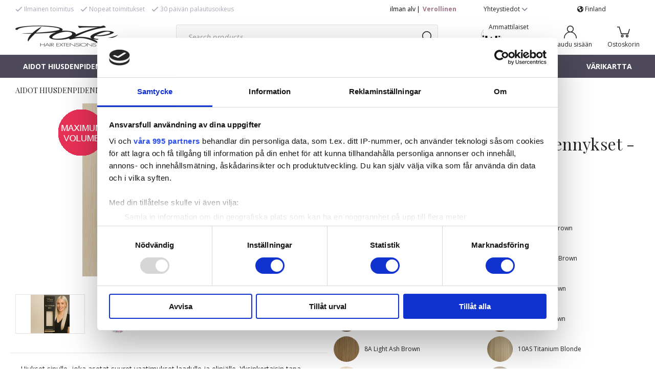

--- FILE ---
content_type: text/html; charset=UTF-8
request_url: https://pozehair.fi/aidot-hiusdenpidennykset/clip-go-pidennykset/premium-125g/poze-premium-clip-go-pidennykset-125g-platinum-1001-50cm/
body_size: 37060
content:

  




        <!doctype html>
    <html class="no-js antialiased" lang="fi">
      <head>
                  <title>Poze Premium Clip & Go Pidennykset - 125g Platinum+ 1001 - 50cm</title>
<meta http-equiv="Content-Type" content="text/html; charset=UTF-8">
<meta http-equiv="X-UA-Compatible" content="IE=edge">
<meta name="format-detection" content="telephone=no">
<meta id="viewport" name="viewport" content="width=device-width, initial-scale=1.0, minimum-scale=1.0">
<meta name="description" content="">
<meta name="keywords" content="">

<meta name="dc.title" content="Poze Premium Clip & Go Pidennykset - 125g Platinum+ 1001 - 50cm">
<meta name="dc.description" content="">
<meta name="dc.subject" content="">
<meta name="dc.language" content="fi">


                    <link rel="alternate" href="https://pozehair.eu/natural-hair-extensions/clip-go-extensions/premium-125g/poze-premium-clip-go-hair-extensions-125g-platinum-1001-50cm/" hreflang="en">
                        <link rel="alternate" href="https://pozehair.fi/aidot-hiusdenpidennykset/clip-go-pidennykset/premium-125g/poze-premium-clip-go-pidennykset-125g-platinum-1001-50cm/" hreflang="fi">
                        <link rel="alternate" href="https://pozehair.com/natural-hair-extensions/clip-go-extensions/premium-125g/poze-premium-clip-go-hair-extensions-125g-platinum-1001-50cm/" hreflang="en">
                        <link rel="alternate" href="https://pozehair.se/akta-loshar/clip-go-loshar/premium-125g/poze-premium-clip-go-loshar-125g-platinum-1001-50cm/" hreflang="sv">
      

  <link rel="canonical" href="https://pozehair.fi/aidot-hiusdenpidennykset/clip-go-pidennykset/premium-125g/poze-premium-clip-go-pidennykset-125g/">

          
          
                      <link rel="stylesheet" id="global-style" href="/static/1ea03c09d3fd85259e4682ce1c2db35c8f65dc20ca0c5dbf9712286b503aea48/template/Bizkit_twig_update/temp/.build.css">
          
          	<link rel="icon" type="image/png" href="/image/3972/favicon-32x32.png" sizes="32x32">
	<link rel="apple-touch-icon" href="/image/3972/favicon-32x32.png" sizes="180x180">
                              <script>var language_variables = JSON.parse("\u007B\u0022TEXT_YOU_NEED_X_PACKAGES\u0022\u003A\u0022You\u0020need\u0020\u0025s\u0020packets\u0022,\u0022TEXT_CHOSEN\u0022\u003A\u0022Chosen\u0022,\u0022TEXT_CHOSEN_SINGULAR\u0022\u003A\u0022Chosen\u0022,\u0022CHOOSE_VARIANT\u0022\u003A\u0022Choose\u0020variant\u0022,\u0022CHOOSE_VARIANTS\u0022\u003A\u0022Choose\u0020variants\u0022\u007D");</script>
          <script>var vendre_config = JSON.parse("\u007B\u0022general\u0022\u003A\u007B\u0022version\u0022\u003A\u00221337\u0022,\u0022load_foundation_js\u0022\u003Atrue,\u0022manufacturers_category_id\u0022\u003A\u00220\u0022,\u0022transition\u002Draw\u0022\u003A\u00220.2s\u0022,\u0022show_right_mobile_menu\u0022\u003Atrue,\u0022cart_slide_in\u0022\u003Atrue,\u0022show_info_buttons\u0022\u003Atrue,\u0022show_customer_type_popup\u0022\u003Afalse,\u0022show_left_to_free_shipping\u0022\u003Afalse,\u0022pricelist_special_price\u0022\u003Afalse,\u0022mobile_menu_full_row_trigger_dropdown\u0022\u003Atrue,\u0022animate_to_cart\u0022\u003Atrue,\u0022display_product_added_modal\u0022\u003Afalse,\u0022use_accordion_with_arrows\u0022\u003Atrue,\u0022use_responsive_images\u0022\u003Atrue,\u0022use_responsive_images_interval\u0022\u003Atrue,\u0022responsive_images_interval_px_width\u0022\u003A\u0022160\u0022,\u0022use_lazyload_on_product_list_images\u0022\u003Atrue,\u0022lazyload_product_list_images_px_before_viewport\u0022\u003A\u0022400\u0022,\u0022image\u002Dbackground\u002Dcolor\u002Draw\u0022\u003A\u0022\u0023f2f2f2\u0022,\u0022cookie_bar\u0022\u003A\u0022none\u0022,\u0022force_login\u0022\u003Afalse,\u0022product\u002Dimages\u002Ddynamic\u002Dsize\u002Dpadding\u002Draw\u0022\u003A\u002256.25\u0025\u0022,\u0022favorites_page_id\u0022\u003A\u002282\u0022,\u0022global\u002Dwidth\u002Draw\u0022\u003A\u00221300px\u0022,\u0022grid\u002Dspacing\u002Dmobile\u002Draw\u0022\u003A\u002210px\u0022,\u0022grid\u002Dspacing\u002Dipad\u002Draw\u0022\u003A\u002220px\u0022,\u0022grid\u002Dspacing\u002Ddesktop\u002Draw\u0022\u003A\u002220px\u0022,\u0022grid\u002Dcolumn\u002Dgutter\u002Dsmall\u002Draw\u0022\u003A\u002210px\u0022,\u0022grid\u002Dcolumn\u002Dgutter\u002Dmedium\u002Draw\u0022\u003A\u002220px\u0022,\u0022border\u002Dradius\u002Draw\u0022\u003A\u00223px\u0022,\u0022theme\u002Dprimary\u002Dcolor\u0022\u003A\u0022\u0023eca5c6\u0022,\u0022theme\u002Dsecondary\u002Dcolor\u0022\u003A\u0022\u002378718b\u0022,\u0022theme\u002Dcomplement\u002Dcolor\u0022\u003A\u0022\u0023eec277\u0022,\u0022theme\u002Dborder\u002Dcolor\u0022\u003A\u0022\u0023e4e4e4\u0022,\u0022body\u002Dbackground\u0022\u003A\u0022\u0023ffffff\u0022,\u0022light\u002Dgray\u002Draw\u0022\u003A\u0022\u0023f2f2f2\u0022,\u0022medium\u002Dgray\u002Draw\u0022\u003A\u0022\u0023d2d2d2\u0022,\u0022dark\u002Dgray\u002Draw\u0022\u003A\u0022\u00238e8e8e\u0022,\u0022black\u002Draw\u0022\u003A\u0022\u0023000000\u0022,\u0022white\u002Draw\u0022\u003A\u0022\u0023ffffff\u0022,\u0022theme\u002Dsuccess\u002Dcolor\u0022\u003A\u0022\u00232bb885\u0022,\u0022theme\u002Dwarning\u002Dcolor\u0022\u003A\u0022\u0023f5dd3d\u0022,\u0022theme\u002Dalert\u002Dcolor\u0022\u003A\u0022\u0023ff0000\u0022,\u0022body\u002Dfont\u002Dcolor\u0022\u003A\u0022\u0023232323\u0022,\u0022complement\u002Dfont\u002Dcolor\u0022\u003A\u0022\u00239e9e9e\u0022,\u0022price\u002Dcolor\u0022\u003A\u0022\u0023232323\u0022,\u0022price\u002Dnew\u002Dcolor\u0022\u003A\u0022\u0023ff0000\u0022,\u0022price\u002Dold\u002Dcolor\u0022\u003A\u0022\u0023232323\u0022,\u0022product\u002Dnew\u002Dtag\u002Dcolor\u0022\u003A\u0022\u0023eca5c6\u0022,\u0022product\u002Doverlay\u002Dcolor\u0022\u003A\u0022rgba\u00280,\u00200,\u00200,\u00200.04\u0029\u0022,\u0022favorite\u002Dicon\u002Doutline\u002Dcolor\u0022\u003A\u0022\u002378718b\u0022,\u0022favorite\u002Dicon\u002Dsolid\u002Dcolor\u0022\u003A\u0022\u0023eca5c6\u0022\u007D,\u0022font\u0022\u003A\u007B\u0022use\u002Dgoogle\u002Dfont\u0022\u003Atrue,\u0022body\u002Dfont\u002Dfamily\u002Dgoogle\u002Dfont\u0022\u003A\u0022Open\u0020Sans\u0022,\u0022header\u002Dfont\u002Dfamily\u002Dgoogle\u002Dfont\u0022\u003A\u0022Playfair\u0020Display\u0022,\u0022global\u002Dlineheight\u002Draw\u0022\u003A\u00221.38\u0022,\u0022global\u002Dletter\u002Dspacing\u002Draw\u0022\u003A\u0022normal\u0022,\u0022paragraph\u002Dlineheight\u002Draw\u0022\u003A\u00221.5\u0022,\u0022paragraph\u002Dletter\u002Dspacing\u002Draw\u0022\u003A\u00220.02em\u0022,\u0022header\u002Dlineheight\u002Draw\u0022\u003A\u00221.3\u0022,\u0022header\u002Dletter\u002Dspacing\u002Draw\u0022\u003A\u00220.02em\u0022,\u0022header\u002Dfont\u002Dweight\u002Draw\u0022\u003A\u0022normal\u0022,\u0022header\u002Dmargin\u002Dbottom\u002Draw\u0022\u003A\u00228px\u0022,\u0022h1\u002Dmobile\u002Dsize\u002Draw\u0022\u003A\u002230px\u0022,\u0022h1\u002Dipad\u002Dsize\u002Draw\u0022\u003A\u002232px\u0022,\u0022h2\u002Dmobile\u002Dsize\u002Draw\u0022\u003A\u002226px\u0022,\u0022h2\u002Dipad\u002Dsize\u002Draw\u0022\u003A\u002228px\u0022,\u0022h3\u002Dmobile\u002Dsize\u002Draw\u0022\u003A\u002224px\u0022,\u0022h3\u002Dipad\u002Dsize\u002Draw\u0022\u003A\u002226px\u0022,\u0022h4\u002Dmobile\u002Dsize\u002Draw\u0022\u003A\u002221px\u0022,\u0022h4\u002Dipad\u002Dsize\u002Draw\u0022\u003A\u002223px\u0022,\u0022h5\u002Dmobile\u002Dsize\u002Draw\u0022\u003A\u002218px\u0022,\u0022h5\u002Dipad\u002Dsize\u002Draw\u0022\u003A\u002220px\u0022,\u0022h6\u002Dmobile\u002Dsize\u002Draw\u0022\u003A\u002216px\u0022,\u0022h6\u002Dipad\u002Dsize\u002Draw\u0022\u003A\u002218px\u0022,\u0022category\u002Dtitle\u002Dline\u002Dheight\u002Draw\u0022\u003A\u00221.2\u0022,\u0022h1\u002Dmobile\u002Dcategory\u002Dtitle\u002Dsize\u002Draw\u0022\u003A\u002224px\u0022,\u0022h1\u002Dipad\u002Dcategory\u002Dtitle\u002Dsize\u002Draw\u0022\u003A\u002236px\u0022,\u0022product\u002Dtitle\u002Dline\u002Dheight\u002Draw\u0022\u003A\u00221.3\u0022,\u0022h1\u002Dmobile\u002Dproduct\u002Dtitle\u002Dsize\u002Draw\u0022\u003A\u002224px\u0022,\u0022h1\u002Dipad\u002Dproduct\u002Dtitle\u002Dsize\u002Draw\u0022\u003A\u002228px\u0022,\u0022hero\u002Dline\u002Dheight\u002Draw\u0022\u003A\u00221.2\u0022,\u0022superhero\u002Dmobile\u002Dsize\u002Draw\u0022\u003A\u002244px\u0022,\u0022superhero\u002Dipad\u002Dsize\u002Draw\u0022\u003A\u002272px\u0022,\u0022middlehero\u002Dmobile\u002Dsize\u002Draw\u0022\u003A\u002236px\u0022,\u0022middlehero\u002Dipad\u002Dsize\u002Draw\u0022\u003A\u002260px\u0022,\u0022hero\u002Dmobile\u002Dsize\u002Draw\u0022\u003A\u002232px\u0022,\u0022hero\u002Dipad\u002Dsize\u002Draw\u0022\u003A\u002248px\u0022,\u0022semihero\u002Dmobile\u002Dsize\u002Draw\u0022\u003A\u002227px\u0022,\u0022semihero\u002Dipad\u002Dsize\u002Draw\u0022\u003A\u002236px\u0022,\u0022smallhero\u002Dmobile\u002Dsize\u002Draw\u0022\u003A\u002222px\u0022,\u0022smallhero\u002Dipad\u002Dsize\u002Draw\u0022\u003A\u002224px\u0022\u007D,\u0022top_bar\u0022\u003A\u007B\u0022show_top_bar_mobile\u0022\u003Afalse,\u0022show_top_bar_desktop\u0022\u003Atrue,\u0022top_bar_page_ids\u0022\u003A\u0022102,83\u0022,\u0022show_top_bar_currencies\u0022\u003Afalse,\u0022show_top_bar_infopages\u0022\u003Atrue,\u0022show_top_bar_languages\u0022\u003Afalse,\u0022show_top_bar_markets\u0022\u003Atrue,\u0022show_top_bar_selling_points\u0022\u003Atrue,\u0022show_top_bar_vat\u0022\u003Atrue,\u0022top_bar_infopages_position_right\u0022\u003Afalse,\u0022top_bar_selling_points_position\u0022\u003A\u0022left\u0022,\u0022top\u002Dbar\u002Dheight\u002Draw\u0022\u003A\u002235px\u0022,\u0022header\u002Dtop\u002Dbar\u002Dbg\u0022\u003A\u0022\u0023ffffff\u0022\u007D,\u0022search\u0022\u003A\u007B\u0022show_pages_in_search_result\u0022\u003Afalse\u007D,\u0022page_header\u0022\u003A\u007B\u0022header_design\u0022\u003A\u0022header1\u0022,\u0022header_icons\u0022\u003A\u0022package2\u0022,\u0022header\u002Dlogo\u002Dheight\u002Dmobile\u002Draw\u0022\u003A\u002220px\u0022,\u0022header\u002Dlogo\u002Dpadding\u002Dmobile\u002Draw\u0022\u003A\u002212px\u0022,\u0022header\u002Dlogo\u002Dheight\u002Ddesktop\u002Draw\u0022\u003A\u002242px\u0022,\u0022header\u002Dlogo\u002Dpadding\u002Ddesktop\u002Draw\u0022\u003A\u002215px\u0022,\u0022header\u002Dmenu\u002Dheight\u002Ddesktop\u002Draw\u0022\u003A\u002245px\u0022,\u0022mobile_header_menu\u0022\u003A\u0022mobile_menu1\u0022,\u0022mobile_menu_side_scroll\u0022\u003Afalse,\u0022drop_menu\u0022\u003A\u0022all\u002Dhorizontal\u0022,\u0022drop_menu_click\u0022\u003Afalse,\u0022show_category_depth\u0022\u003A\u00222\u0022,\u0022show_only_the_collection_category_dropdown\u0022\u003Afalse,\u0022pages_menu_id\u0022\u003A\u002273\u0022,\u0022doofinder_search\u0022\u003Atrue,\u0022header\u002Dmobile\u002Dbg\u0022\u003A\u0022\u0023ffffff\u0022,\u0022header\u002Dmobile\u002Dmenu\u002Dbg\u0022\u003A\u0022\u0023ffffff\u0022,\u0022header\u002Dmobile\u002Dmenu\u002Dborder\u002Dcolor\u0022\u003A\u0022\u0023d9d9d9\u0022,\u0022header\u002Dmobile\u002Dmenu\u002Dactive\u002Dbackground\u002Dcolor\u0022\u003A\u0022\u0023ffffff\u0022,\u0022header\u002Dmobile\u002Dmenu\u002Dfooter\u002Dbackground\u002Dcolor\u0022\u003A\u0022\u0023e4e4e4\u0022,\u0022header\u002Dmobile\u002Dmenu\u002Dborder\u002Dsize\u002Draw\u0022\u003A\u00221px\u0022,\u0022header\u002Ddesktop\u002Dbg\u0022\u003A\u0022\u0023ffffff\u0022,\u0022header\u002Ddesktop\u002Dmenu\u002Dbg\u0022\u003A\u0022\u00234d495a\u0022,\u0022header\u002Dmenu\u002Ddropdown\u002Dbig\u002Dcolor\u0022\u003A\u0022\u0023ffffff\u0022\u007D,\u0022page_footer\u0022\u003A\u007B\u0022footer_design\u0022\u003A\u0022footer2\u0022,\u0022one_to_three_gallery_page_ids_for_footer\u0022\u003A\u002217\u0022,\u0022show_footer_newsletter\u0022\u003Atrue,\u0022newsletter\u002Dbutton\u002Dcolor\u0022\u003A\u0022\u00234d495a\u0022,\u0022show_social_follow_icons_footer\u0022\u003Atrue,\u0022show_social_follow_icons_footer_folder\u0022\u003A\u0022original\u0022,\u0022show_social_follow_icons_footer_color\u0022\u003Afalse,\u0022show_copyright\u0022\u003Afalse,\u0022show_vendre_link\u0022\u003Afalse,\u0022footer\u002Dbg\u0022\u003A\u0022\u0023232323\u0022,\u0022footer\u002Dsecondary\u002Dbg\u0022\u003A\u0022\u00231a1a1a\u0022,\u0022footer_text_center\u0022\u003Afalse,\u0022footer_custom_text_color\u0022\u003Atrue,\u0022footer\u002Dtext\u002Dcolor\u0022\u003A\u0022\u0023fff\u0022,\u0022footer_copyright_custom_text_color\u0022\u003Afalse,\u0022footer\u002Dcopyright\u002Dtext\u002Dcolor\u0022\u003A\u0022\u0023fff\u0022,\u0022footer\u002Dsocial\u002Dicons\u002Dsize\u002Draw\u0022\u003A\u002230px\u0022,\u0022footer\u002Dsocial\u002Dicons\u002Dpadding\u002Draw\u0022\u003A\u002215px\u0022,\u0022footer_headings_bold\u0022\u003Afalse,\u0022footer_headings_uppercase\u0022\u003Afalse\u007D,\u0022product_listing\u0022\u003A\u007B\u0022product_tag_id\u0022\u003A\u0022381\u0022,\u0022product\u002Dbox\u002Dbackground\u0022\u003A\u0022\u0023fff\u0022,\u0022product_listing_grid_design\u0022\u003A\u0022product_listing_extended\u0022,\u0022show_quantity_input_in_product_listing\u0022\u003Afalse,\u0022product_listing_show_second_image_hover\u0022\u003Afalse,\u0022show_discount_in_productbox\u0022\u003Atrue,\u0022show_product_overlay\u0022\u003Afalse,\u0022show_product_border\u0022\u003Afalse,\u0022show_variant_information\u0022\u003Atrue,\u0022show_brand_information\u0022\u003Afalse,\u0022product_listing_article_number\u0022\u003Atrue,\u0022show_recomended_price\u0022\u003Afalse,\u0022show_stock_status\u0022\u003Afalse,\u0022product_listing_allow_design_toggle\u0022\u003Atrue,\u0022product_listing_default_design\u0022\u003A\u0022grid\u0022,\u0022product_listing_row_design\u0022\u003A\u0022product_listing_standard\u0022,\u0022use_content_position\u0022\u003A\u0022left\u0022,\u0022products_per_row_xxlarge\u0022\u003A\u00224\u0022,\u0022products_per_row_xlarge\u0022\u003A\u00224\u0022,\u0022products_per_row_large\u0022\u003A\u00224\u0022,\u0022products_per_row_medium\u0022\u003A\u00223\u0022,\u0022products_per_row_small\u0022\u003A\u00221\u0022\u007D,\u0022listing\u0022\u003A\u007B\u0022categories_left\u0022\u003A\u0022all\u0022,\u0022filter_design\u0022\u003A\u0022top\u0022,\u0022filter_left_summary\u0022\u003Afalse,\u0022show_category_overlay\u0022\u003Afalse,\u0022category\u002Dbackground\u002Dfont\u002Dcolor\u0022\u003A\u0022\u0023232323\u0022,\u0022category\u002Doverlay\u002Dcolor\u0022\u003A\u0022rgba\u00280,\u00200,\u00200,\u00200.25\u0029\u0022,\u0022show_category_image_mobile\u0022\u003Afalse,\u0022show_count_products\u0022\u003Afalse,\u0022full_top_image\u0022\u003Afalse,\u0022center_description\u0022\u003Afalse,\u0022show_category_image_as_background\u0022\u003Afalse,\u0022show_category_image_as_background_full_width\u0022\u003Afalse,\u0022auto_pagination\u0022\u003Afalse,\u0022show_subcategories\u0022\u003Afalse,\u0022auto_pagination_scrolls\u0022\u003A\u00226\u0022\u007D,\u0022product\u0022\u003A\u007B\u0022show_product_images_thumbnails\u0022\u003Atrue,\u0022show_product_images_thumbnails_left\u0022\u003Afalse,\u0022show_brand\u0022\u003Atrue,\u0022show_brand_as_image\u0022\u003Atrue,\u0022sticky_buy_mobile\u0022\u003Atrue,\u0022variant_design\u0022\u003A\u0022buttons\u0022,\u0022attribute_design\u0022\u003A\u0022buttons\u0022,\u0022show_attribute_labels\u0022\u003Afalse,\u0022combine_variants\u0022\u003Afalse,\u0022show_variant_choice_image\u0022\u003Atrue,\u0022show_variant_choice_image_as_circle\u0022\u003Atrue,\u0022use_question_about_product\u0022\u003Afalse,\u0022show_tags\u0022\u003Afalse,\u0022show_tags_image\u0022\u003Afalse,\u0022show_tags_gray\u0022\u003Afalse,\u0022show_related_products\u0022\u003Atrue,\u0022show_related_products_from_category\u0022\u003Afalse,\u0022show_last_viewed_products\u0022\u003Atrue,\u0022related_category_for_color\u0022\u003A\u0022\u0022,\u0022show_manufacturer_description_in_tabs\u0022\u003Afalse,\u0022show_article_number\u0022\u003Atrue,\u0022show_ean_number\u0022\u003Afalse,\u0022show_partners_stock\u0022\u003Afalse,\u0022show_product_page_usp\u0022\u003Afalse,\u0022show_associated_products\u0022\u003Atrue,\u0022short_desc_sentences\u0022\u003A\u00222\u0022,\u0022show_description\u0022\u003A\u0022short\u0022,\u0022show_quantity_discounts\u0022\u003Atrue,\u0022show_instock_status\u0022\u003Atrue,\u0022show_instock_status_current_customer\u0022\u003Atrue,\u0022show_instock_status_amount\u0022\u003Afalse,\u0022show_instock_status_amount_current_customer\u0022\u003Afalse,\u0022show_tabs\u0022\u003Atrue,\u0022show_b2b_registration\u0022\u003Atrue,\u0022b2b_registration_page_link\u0022\u003A\u00220\u0022,\u0022show_review_summary\u0022\u003Afalse,\u0022show_auto_generated_pdf_file\u0022\u003Afalse,\u0022show_files_in_separate_tab\u0022\u003Atrue,\u0022show_embedded_video_in_description_tab\u0022\u003Atrue,\u0022show_embedded_video_in_slideshow\u0022\u003Afalse,\u0022embedded_video_in_slideshow_position\u0022\u003A\u00222\u0022,\u0022product_image_mouseover_zoom\u0022\u003Atrue,\u0022product_image_column_size_desktop\u0022\u003A\u00226\u0022,\u0022show_vat_text\u0022\u003Afalse,\u0022show_total_final_price\u0022\u003Afalse,\u0022content_hub_perfect_match_only\u0022\u003Afalse\u007D,\u0022checkout\u0022\u003A\u007B\u0022limit_page_header\u0022\u003Atrue,\u0022hide_page_footer\u0022\u003Atrue,\u0022orientation\u0022\u003A\u0022vertical\u0022,\u0022payment_shipping_method_design\u0022\u003A\u0022horizontal\u0022,\u0022show_count_cart\u0022\u003Atrue,\u0022show_country_choice\u0022\u003Atrue,\u0022show_delivery_address\u0022\u003Atrue,\u0022show_choose_address\u0022\u003Afalse,\u0022show_shipping_description\u0022\u003Atrue,\u0022show_payment_description\u0022\u003Afalse,\u0022show_payment_if_one\u0022\u003Atrue,\u0022show_choose_delivery_address\u0022\u003Afalse,\u0022show_external_shipping\u0022\u003Afalse,\u0022upsale_category_id\u0022\u003A\u0022258\u0022,\u0022show_vat_validation\u0022\u003Afalse,\u0022show_upsale_category\u0022\u003Afalse,\u0022pickup_place\u0022\u003Atrue,\u0022budbee\u0022\u003Afalse,\u0022hide_freight\u0022\u003Afalse,\u0022show_price_per_unit\u0022\u003Afalse,\u0022show_package_content\u0022\u003Atrue,\u0022show_total_content\u0022\u003Afalse,\u0022show_item_price\u0022\u003Afalse,\u0022show_input_on_quantity\u0022\u003Afalse,\u0022show_voucher\u0022\u003Afalse,\u0022show_customer_type\u0022\u003Afalse\u007D,\u0022tracking\u0022\u003A\u007B\u0022nosto_id\u0022\u003A\u0022\u0022\u007D,\u0022account\u0022\u003A\u007B\u0022show_favorites\u0022\u003Atrue,\u0022show_most_ordered\u0022\u003Atrue,\u0022show_address_book\u0022\u003Atrue\u007D,\u0022sharing\u0022\u003A\u007B\u0022facebook_meta\u0022\u003Atrue,\u0022show_icons\u0022\u003Atrue,\u0022facebook\u0022\u003Atrue,\u0022twitter\u0022\u003Atrue,\u0022linkedin\u0022\u003Atrue,\u0022tumblr\u0022\u003Atrue,\u0022google\u0022\u003Atrue,\u0022pinterest\u0022\u003Atrue\u007D,\u0022google_data_types\u0022\u003A\u007B\u0022active\u0022\u003Atrue,\u0022info\u0022\u003Atrue,\u0022product\u0022\u003Atrue,\u0022breadcrumb\u0022\u003Atrue,\u0022social\u0022\u003Atrue,\u0022search\u0022\u003Atrue\u007D,\u0022markets\u0022\u003A\u007B\u0022show_popup\u0022\u003Afalse,\u0022select_by_market\u0022\u003Atrue,\u0022select_by_country\u0022\u003Atrue,\u0022country_dropdown\u0022\u003Atrue,\u0022suggest_from_ip_lookup\u0022\u003Atrue,\u0022use_suggestion_as_default\u0022\u003Atrue,\u0022show_mismatch\u0022\u003Afalse\u007D\u007D");</script>

                    <script>
  // Nice-to-have: Move this to Vuex

  var vendreFavoritesCustomersProductsList = JSON.parse("false");
  var vendreCustomCustomersProductsLists = JSON.parse("\u005B\u005D");
</script>

          <script>
            window.VendreCurrencyFormatter = (function(number) {let thousands_point = JSON.parse('" "');let decimal_places = JSON.parse('"2"');let decimal_separator = JSON.parse('","');let symbol_left = JSON.parse('""');let symbol_right = JSON.parse('" \u20ac"');number = parseFloat(number) || 0;let rounded = number.toFixed(decimal_places);let match = rounded.toString().match(/(-?)(\d+)(?:\.(\d*))?/);if (!match) {return '';}let sign = match[1];let integer = match[2];let fractional = match[3] || '';if (integer >= 1000 && thousands_point.length) {integer = integer.replace(/\B(?=(\d{3})+(?!\d))/g, thousands_point);}if (fractional.length < decimal_places) {fractional += new Array(decimal_places - fractional.length).join('0');}if (decimal_places == 0) {decimal_separator = '';}number = sign + symbol_left + integer + decimal_separator + fractional + symbol_right;return number;});
          </script>

                      
<script type="text/x-template" data-vue-component="brands-list">
  <div class="brands-list-wrapper">
    <ul class="alphabet-list">
      <li v-for="(value, key) in alphabetList" class="alphabet-item" @click="value.length ? sortManufactors(key) : '' ">
        <span class="alpabet-span" :class="{'disabled': !value.length, 'active' : activeLetter == key }">{{ key }}</span>
      </li>
    </ul>

    <div class="manufacture-list-wrapper" :class="{'manufacture-flex': sort }">
      <div class="manufacture-list" v-for="(value, key) in sortedArray" v-if="value.length" :class="{'extra-width' : hasBeenFilterd }">
        <h2>{{ key }}</h2>
        <ul class="manufacture-list-headline row" :class="{'manufacture-list-flex' : sort ? (hasBeenFilterd ? align : '') : align }">
          <li class="manufacture-list-box" v-for="brand in value">
            <a :href="brand.href">
              <h6 :class="{'extra-bold': description }">{{ brand.name }}</h6>
              <p v-if="description && brand.description" v-html="brand.description"></p>
            </a>
          </li>
        </ul>
      </div>
    </div>

    <div class="brands-reset-wrapper">
      <button v-if="hasBeenFilterd" class="button primary center" @click="resetFilter()">
        {{ langstr['BUTTON_CLEAR_FILTERS'] }}
      </button>
    </div>

  </div>
</script>
                      

<script type="text/x-template" data-vue-component="example-list">
  <div>
    <ul>
      <li><strong>{{ langstr['P_FAVORITES_LISTING_DESCRIPTION'] }}</strong></li>
      <example-list-row v-for="item in list" :key="item.id" :name="item.name" @name-selected="nameSelected"></example-list-row>
    </ul>
    <div>Last clicked (eventBus): {{ lastSelectedNameByBus }}</div>
    <div>Last clicked (vStore.state): {{ lastSelectedNameByState }}</div>
    <div>Number of selections (vStore.state): {{ nameCountByState }}</div>
    <div>List type: {{ listType }}</div>
    <div>User agent: {{ userAgent }}</div>
  </div>
</script>

                      
<script type="text/x-template" data-vue-component="example-list-item">
  <li @click="selectName(name)">{{ name }} - Last clicked (provided): {{ lastSelectedName }} - Last clicked (vStore.state): {{ lastSelectedNameByState }} - Click count (vStore.state): {{ nameCountByState }}</li>
</script>

                      
<script type="text/x-template" data-vue-component="example-list-row">
  <example-list-item :name="name" @name-selected="nameSelected"></example-list-item>
</script>

                                                                                                                                    

<script type="text/x-template" data-vue-component="customers-products-lists-header-heart">
  <div>
    <a :href="favoritesHref" :class="[{ 'has-favorites' : count > 0 }, initClass]" :title="favoritesPage" ref="headerHeart" data-favorite-animation>
      <div class="heart-icon" v-if="count < 1" v-html="svgHeart"></div>
      <div class="heart-icon" v-if="count > 0" v-html="svgHeartSolid"></div>
      <span class="title" v-html="count" v-cloak></span>
    </a>
  </div>
</script>

                                                                  

<script type="text/x-template" data-vue-component="market-popup">
  <aside id="market-popup" class="popup centered market-popup" :class="{ 'active' : active }">
    <div class="popup-inner">
      <div class="markets" :class="{ 'slide': activeSlide == 2 }">
        <h4>{{ langstr['MARKET_POPUP_TITLE'] }}</h4>
        <div class="selected-market-wrapper" v-if="selectedMarket">
          <h5 class="selected-market">
            <img v-if="selectedMarket.image" :src="selectedMarket.image.image">
            {{ selectedMarket.name }}
          </h5>

          <ul class="market-info">
            <li v-if="selectedMarket.currency_code">{{ langstr['CURRENCY'] }} <span class="currency">{{ selectedMarket.currency_code }}</span></li>
            <li>{{ langstr['LANGUAGE'] }} {{ selectedLanguage.name }}</li>
          </ul>
        </div>

        <h5 v-if="selectByCountry && !selectByMarketAndCountry">{{ langstr['MARKET_POPUP_SUGGESTION_TEXT'] }}</h5>

        <div v-if="!selectByCountry || selectByMarketAndCountry">
          <span v-for="market in markets" class="market-link" @click="setSelectedMarket($event)" :key="market.id" :vkey="market.id" :class="{ 'active': market.id == selectedMarket.id }">
            <img v-if="market.image" :src="market.image.image">
            {{ market.name }}
            <span v-html="svg['angleRight']"></span>
          </span>
        </div>

        <select v-else-if="countryDropdown" @change="setSelectedCountry($event)" v-model="selectedCountryId">
          <option v-for="country in marketCountries" :value="country.id">{{ country.name }}</option>
        </select>

        <div v-else>
          <span v-for="country in marketCountries" class="country-link" @click="setSelectedCountry($event)" :key="country.id" :vkey="country.id" :class="{ 'active': country.id == selectedCountry.id }">
            {{ country.name }}
          </span>
        </div>

        <div class="session-mismatch-wrapper text-center" v-if="showMismatch && storedMarketSelection && sessionMarket">
          {{ langstr['MARKET_POPUP_MISMATCH_TEXT'] }}
          <div v-if="storedMarketSelection.marketId != sessionMarket.id" class="session-mismatch-market">{{ sessionMarket.name }}</div>
          <div v-if="storedMarketSelection.countryId != sessionCountry.id" class="session-mismatch-country">{{ sessionCountry.name }}</div>
        </div>

        <button v-if="!selectByMarketAndCountry && selectByCountry && countryDropdown" @click="confirmSelection()" class="button primary market-popup-button">{{ langstr['MARKET_POPUP_BUTTON_TEXT'] }}</button>
      </div>

      <div v-if="selectByMarketAndCountry" class="countries" :class="{ 'slide': activeSlide == 2 }">
        <div class="selected-market-wrapper" v-if="selectedMarket">
          <h4>{{ langstr['MARKET_POPUP_SELECTED_MARKET'] }}</h4>
          <h5 class="selected-market">
            <img v-if="selectedMarket.image" :src="selectedMarket.image.image" :title="selectedMarket.name">
            {{ selectedMarket.name }}
            <span class="change-market" @click="setActiveSlide(1)">{{ langstr['CHANGE'] }}</span>
          </h5>
        </div>

        <select v-if="countryDropdown" @change="setSelectedCountry($event)" v-model="selectedCountryId"> 
          <option v-for="country in selectedMarketCountries" :value="country.id">{{ country.name }}</option>
        </select>

        <div v-else>
          <span v-for="country in selectedMarketCountries" class="country-link" @click="setSelectedCountry($event)" :key="country.id" :vkey="country.id" :class="{ 'active': country.id == selectedCountry.id }">
            <img :src="country.image" :title="country.name">
            {{ country.name }}
          </span>
        </div>

        <button v-if="countryDropdown" @click="confirmSelection()" class="button primary market-popup-button">{{ langstr['MARKET_POPUP_BUTTON_TEXT'] }}</button>
      </div>
    </div>
  </aside>
</script>

                                                                                        

<script type="text/x-template" data-vue-component="vat-toggle">
  <div class="vat-toggle">
    <button @click="setVatDisplayAndReloadPage(0)" :class="[currentVatDisplay == 0 ? 'active' : '']">{{ langstr['PRICES_VAT_TEXT_4'] }}</button>
    <button @click="setVatDisplayAndReloadPage(1)" :class="[currentVatDisplay == 1 ? 'active' : '']">{{ langstr['PRICES_VAT_TEXT_2'] }}</button>
  </div>
</script>

          
          
        <script src="/template/Bizkit_twig_update/js/vendor/vue-2.5.16.min.js"></script>
                                                                                                                                                                                      
  <script src="/static/fd3cef50685fda2811505cc1b700c9074a002c166ea490c27cf878bedfc58377/template/Bizkit_twig_update/temp/.build.js"></script>

        
        
                    <meta property="og:site_name" content="pozehair.fi">
  <meta property="og:title" content="Poze Premium Clip & Go Pidennykset - 125g Platinum+ 1001 - 50cm">
  <meta property="og:url" content="https://pozehair.fi/aidot-hiusdenpidennykset/clip-go-pidennykset/premium-125g/poze-premium-clip-go-pidennykset-125g/?language=fi_FI">
      <meta property="og:description" content="• Muoto: Suora tukka, jonka voi myös muotoilla kihartimella tai suoristinraudalla.
 
• Määrä &amp;amp; Mitta: Poze tarjoaa markkinoiden runsaimpia hiuksia. Yksi paketti painaa noin 125 grammaa. Normaalinpaksuiseen tukkaan tarvitset yhden paketin, hyvin paksuun tukkaan kaksi pakettia. Seitsemän erilevyistä osaa, jokaisessa osassa on useita kiinni ommeltuja klipsejä, jotka ovat valmiita kiinnitettäväksi.
 
Osien leveydet ovat suunnilleen: 1 kpl x 20 cm, 2 kpl x 15 cm, 2 kpl x 10 cm, 2 kpl x 5 cm.
 
Poze Easy Clip Technology tekee hiusten pidennyksestä tai tuuhentamisesta erittäin helpon ja ...">
    <meta property="og:type" content="product">
  <meta property="og:locale" content="fi_FI">
      <meta property="og:locale:alternate" content="en_US">
            <meta property="og:image" content="https://pozehair.fi/image/4444/1001.png">
    <meta property="og:image:width" content="800">
    <meta property="og:image:height" content="800">
                  <meta property="og:image" content="https://pozehair.fi/image/3419/27aed7598edf7181a894e336137eea29.jpg">
      <meta property="og:image:width" content="800">
      <meta property="og:image:height" content="800">
              
          


  
    
  
  <!-- Google Consent Mode -->

  <!-- This has to be combined with an external cookie script for enabling storage -->

  <script>
      window.dataLayer = window.dataLayer || [];
      function gtag() {
        dataLayer.push(arguments);
      }
      gtag("consent", "default", {
        ad_storage: "denied",
        analytics_storage: "denied",
        wait_for_update: 500
      });
      gtag("set", "ads_data_redaction", true);
  </script>
  <!-- End Google Consent Mode -->

    <!-- Google Tag Manager -->
    <script>(function(w,d,s,l,i){w[l]=w[l]||[];w[l].push({'gtm.start':
    new Date().getTime(),event:'gtm.js'});var f=d.getElementsByTagName(s)[0],
    j=d.createElement(s),dl=l!='dataLayer'?'&l='+l:'';j.async=true;j.src=
    'https://www.googletagmanager.com/gtm.js?id='+i+dl;f.parentNode.insertBefore(j,f);
    })(window,document,'script','dataLayer','GTM-WBKWHQF');</script>
  <!-- End Google Tag Manager -->

      <script>
      
      
      window.dataLayer = window.dataLayer || [];

      var productPosition = 0;

function gtmGa4Init() {
  registerGa4EventListeners();
  productGa4Impressions('data-doofinder-impression', 'Doofinder Autocomplete');
}

      
      window.dataLayer = window.dataLayer || [];
    dataLayer.push({
      'customer_id' : 'Ej inloggad'
    });
        function productGa4Impressions(impressionSelector, listName = "Associated product: Poze Premium Clip &amp; Go Pidennykset - 125g Platinum+ 1001 - 50cm") {
  dataLayer = window.dataLayer || [];

  if ($( "[" + impressionSelector + "='true']" ).length) {
    var datalayerItemListGA4 = [];
    var datalayerItemListUA = [];

    $( "[" + impressionSelector + "='true']" ).each(function() {
      var productData = JSON.parse($(this).attr('data-product-object'));

      if (productData.id) {
        productPosition = productPosition + 1;

        let productDataGa4 = {
          'item_id' : productData.id
        , 'item_name' : productData.name
        , 'item_list_name' : productData.list ? productData.list : listName
        , 'item_brand' : productData.brand
        , 'item_variant' : productData.variant
        , 'index' : productPosition
        , 'price' : productData.price
        };

        let productDataUa = {
          'id' : productData.id
        , 'name' : productData.name
        , 'list' : productData.list ? productData.list : listName
        , 'brand' : productData.brand
        , 'variant' : productData.variant
        , 'position' : productPosition
        , 'price' : productData.price
        };

        Object.keys(productDataGa4).forEach((key) => (productDataGa4[key] == '') && delete productDataGa4[key]);
        Object.keys(productDataUa).forEach((key) => (productDataUa[key] == '') && delete productDataUa[key]);

        datalayerItemListGA4.push(productDataGa4);
        datalayerItemListUA.push(productDataUa);

        $(this).attr('' + impressionSelector + '', 'false');
        $(this).attr('data-list-position', productPosition);
      }
    });

          dataLayer.push({ ecommerce: null });
      dataLayer.push({
        'event': 'view_item_list',
        'ecommerce': {
          'currency': 'EUR',
          'items': datalayerItemListGA4
        }
      });
    
      };
};
      function registerGa4EventListeners() {

  // Only register these scripts once
  if (!window.ga4Initialized) {
    $(document).ajaxComplete(function(e, xhr, settings) {
        if (settings.url.includes('page')) {
          productGa4Impressions('data-impression');
        };
    });

    window.addEventListener('CookieScriptLoaded', function() {
      productGa4Impressions('data-impression');
    });

    window.ga4Initialized = true;
  }

  // Remove and re-register these scripts to support dynamic content
  $('[data-product]').off('click.ga4Impression');
  $('[data-product]').on('click.ga4Impression', function(e) {

    if ($(e.target).is("button[type=submit]") || $(e.target).is('[href*="buy_now"')) {
      return true;
    }

    if ($(e.target).parents("[data-doofinder-impression]").length == 1) {
      var listName = "Doofinder Autocomplete";
    } else {
      var listName = "Associated product: Poze Premium Clip &amp; Go Pidennykset - 125g Platinum+ 1001 - 50cm";
    }

    if ($(this).attr('data-click-tracked') != "true") {
      var productData = JSON.parse($(this).attr('data-product-object'));
      var listPosition = parseInt($(this).attr("data-list-position"));

      let productDataGa4 = {
        'item_id' : productData.id
      , 'item_name' : productData.name
      , 'item_list_name' : productData.list ? productData.list : listName
      , 'item_brand' : productData.brand
      , 'item_variant' : productData.variant
      , 'index' : listPosition
      , 'price' : productData.price
      };

      let productDataUa = {
        'id' : productData.id
      , 'name' : productData.name
      , 'brand' : productData.brand
      , 'variant' : productData.variant
      , 'position' : listPosition
      , 'price' : productData.price
      };

      Object.keys(productDataGa4).forEach((key) => (productDataGa4[key] == '') && delete productDataGa4[key]);
      Object.keys(productDataUa).forEach((key) => (productDataUa[key] == '') && delete productDataUa[key]);

      window.addEventListener("beforeunload", function() {

                  dataLayer.push({ ecommerce: null });
          dataLayer.push({
            'event': 'select_item',
            'ecommerce': {
              'currency': 'EUR',
              'items': [productDataGa4]
            }
          });
        
        
      });

      $(this).attr('data-click-tracked', "true")
    }
  });

}
      $(document).ready(function() {
        gtmGa4Init();
      });

      $(document).ajaxComplete(function() {
        gtmGa4Init();
      });

      $(document).on('vendreCartUpdate', function(e) { 
        
        
        $.getJSON("/?json_template&action=get_ga_tracking_info&hide_ajax_loader=true",
          {
            cart_changes: JSON.stringify(e.detail.products)
          }
        )
        .done(function(trackingResponse) {
          for (i = 0; i < trackingResponse.ga.added_to_cart.length; i++) {
            Object.keys(trackingResponse.ga.added_to_cart[i]).forEach((key) => (trackingResponse.ga.added_to_cart[i][key] == '') && delete trackingResponse.ga.added_to_cart[i][key])
          }
          if (trackingResponse.ga.added_to_cart.length) {

                          dataLayer.push({ ecommerce: null });
              dataLayer.push({
                'event': 'add_to_cart',
                'ecommerce': {
                  'currency': 'EUR',
                  'value': '',
                  'items': trackingResponse.ga4.added_to_cart
                }
              });
            
                        
            
          }
          for (i = 0; i < trackingResponse.ga.removed_from_cart.length; i++) {
            Object.keys(trackingResponse.ga.removed_from_cart[i]).forEach((key) => (trackingResponse.ga.removed_from_cart[i][key] == '') && delete trackingResponse.ga.removed_from_cart[i][key])
          }
          if (trackingResponse.ga.removed_from_cart.length) {

                          dataLayer.push({ ecommerce: null });
              dataLayer.push({
                'event': 'remove_from_cart',
                'ecommerce': {
                  'currency': 'EUR',
                  'value': '',
                  'items': trackingResponse.ga4.removed_from_cart
                }
              });
            
            
            
          }
        })
        .fail(function(jqXHR, textStatus) {
                  });

      });
      
              
    dataLayer.push({ ecommerce: null });
    dataLayer.push({
      'event': 'view_item',
      'ecommerce': {
        'currency': 'EUR',
        'items': [{
          'item_name': 'Poze Premium Clip &amp; Go Löshår - 125g',
          'item_id': '314600',
          'index': 0,
          'price': 159.933,
                              }]
       }
    });

            
      
                  
    </script>
  
          <script src="https://kit.fontawesome.com/7c60b46b41.js" crossorigin="anonymous"></script>
<script>
(function(w,d,t,r,u)
{
var f,n,i;
w[u]=w[u]||[],f=function()
{
var o={ti:"355013152"};
o.q=w[u],w[u]=new UET(o),w[u].push("pageLoad")
},
n=d.createElement(t),n.src=r,n.async=1,n.onload=n.onreadystatechange=function()
{
var s=this.readyState;
s&&s!=="loaded"&&s!=="complete"||(f(),n.onload=n.onreadystatechange=null)
},
i=d.getElementsByTagName(t)[0],i.parentNode.insertBefore(n,i)
})
(window,document,"script","//bat.bing.com/bat.js","uetq");
</script>
<script>(function(w,d,t,r,u){var f,n,i;w[u]=w[u]||[],f=function(){var o={ti:"355013152", enableAutoSpaTracking: true};o.q=w[u],w[u]=new UET(o),w[u].push("pageLoad")},n=d.createElement(t),n.src=r,n.async=1,n.onload=n.onreadystatechange=function(){var s=this.readyState;s&&s!=="loaded"&&s!=="complete"||(f(),n.onload=n.onreadystatechange=null)},i=d.getElementsByTagName(t)[0],i.parentNode.insertBefore(n,i)})(window,document,"script","//bat.bing.com/bat.js","uetq");</script>
<!-- Google tag (gtag.js) -->
<script async src="https://www.googletagmanager.com/gtag/js?id=G-GNHM2MLB0G"></script>
<script>
  window.dataLayer = window.dataLayer || [];
  function gtag(){dataLayer.push(arguments);}
  gtag('js', new Date());

  gtag('config', 'G-GNHM2MLB0G');
</script>

<script defer src="https://t.adii.se/init.js"></script>
      </head>

      <body class="wrapper-product">
                  <!-- Google Tag Manager (noscript) -->
          <noscript><iframe src="https://www.googletagmanager.com/ns.html?id=GTM-WBKWHQF"
          height="0" width="0" style="display:none;visibility:hidden"></iframe></noscript>
          <!-- End Google Tag Manager (noscript) -->
                <aside class="mobile-menu header1 use-arrows" data-push data-slide-in-object="data-mobile-menu">
  <div class="mobile-menu-wrapper">

                            <ul>
            <li class="parent open">
                              <span data-parent><svg xmlns="http://www.w3.org/2000/svg" viewBox="0 0 256 512"><path d="M119.5 326.9L3.5 209.1c-4.7-4.7-4.7-12.3 0-17l7.1-7.1c4.7-4.7 12.3-4.7 17 0L128 287.3l100.4-102.2c4.7-4.7 12.3-4.7 17 0l7.1 7.1c4.7 4.7 4.7 12.3 0 17L136.5 327c-4.7 4.6-12.3 4.6-17-.1z"/></svg></span>
                <a href="#" title="AIDOT HIUSDENPIDENNYKSET" data-parent>AIDOT HIUSDENPIDENNYKSET</a>
                      <ul class="menu-level-1">
          <li><a href="https://pozehair.fi/aidot-hiusdenpidennykset/">Show all AIDOT HIUSDENPIDENNYKSET</a></li>
              <li class="parent open active">        <span data-parent><svg xmlns="http://www.w3.org/2000/svg" viewBox="0 0 256 512"><path d="M119.5 326.9L3.5 209.1c-4.7-4.7-4.7-12.3 0-17l7.1-7.1c4.7-4.7 12.3-4.7 17 0L128 287.3l100.4-102.2c4.7-4.7 12.3-4.7 17 0l7.1 7.1c4.7 4.7 4.7 12.3 0 17L136.5 327c-4.7 4.6-12.3 4.6-17-.1z"/></svg></span>        <a href="https://pozehair.fi/aidot-hiusdenpidennykset/clip-go-pidennykset/" data-parent="">Clip &amp; Go Pidennykset</a>
                        <ul class="menu-level-2">
          <li><a href="https://pozehair.fi/aidot-hiusdenpidennykset/clip-go-pidennykset/">Show all Clip &amp; Go Pidennykset</a></li>
              <li class="">        <a href="https://pozehair.fi/aidot-hiusdenpidennykset/clip-go-pidennykset/standard-c275/">Standard</a>
              </li>
          <li class="">        <a href="https://pozehair.fi/aidot-hiusdenpidennykset/clip-go-pidennykset/standard-laineikas-125g/">Standard Laineikas - 125G</a>
              </li>
          <li class="">        <a href="https://pozehair.fi/aidot-hiusdenpidennykset/clip-go-pidennykset/miss-volume-220g/">Miss Volume - 220G</a>
              </li>
          <li class=" active">        <a href="https://pozehair.fi/aidot-hiusdenpidennykset/clip-go-pidennykset/premium-125g/">Premium - 125G</a>
              </li>
      </ul>

              </li>
          <li class="parent">        <span data-parent><svg xmlns="http://www.w3.org/2000/svg" viewBox="0 0 256 512"><path d="M119.5 326.9L3.5 209.1c-4.7-4.7-4.7-12.3 0-17l7.1-7.1c4.7-4.7 12.3-4.7 17 0L128 287.3l100.4-102.2c4.7-4.7 12.3-4.7 17 0l7.1 7.1c4.7 4.7 4.7 12.3 0 17L136.5 327c-4.7 4.6-12.3 4.6-17-.1z"/></svg></span>        <a href="https://pozehair.fi/aidot-hiusdenpidennykset/hiusosiot/" data-parent="">Hiusosiot</a>
                        <ul class="menu-level-2">
          <li><a href="https://pozehair.fi/aidot-hiusdenpidennykset/hiusosiot/">Show all Hiusosiot</a></li>
              <li class="">        <a href="https://pozehair.fi/aidot-hiusdenpidennykset/hiusosiot/top-piece-60g/">Top Piece - 60G</a>
              </li>
          <li class="">        <a href="https://pozehair.fi/aidot-hiusdenpidennykset/hiusosiot/wire-clip-130g/">Wire &amp; Clip - 130G</a>
              </li>
      </ul>

              </li>
          <li class="parent">        <span data-parent><svg xmlns="http://www.w3.org/2000/svg" viewBox="0 0 256 512"><path d="M119.5 326.9L3.5 209.1c-4.7-4.7-4.7-12.3 0-17l7.1-7.1c4.7-4.7 12.3-4.7 17 0L128 287.3l100.4-102.2c4.7-4.7 12.3-4.7 17 0l7.1 7.1c4.7 4.7 4.7 12.3 0 17L136.5 327c-4.7 4.6-12.3 4.6-17-.1z"/></svg></span>        <a href="https://pozehair.fi/aidot-hiusdenpidennykset/teippipidennykset/" data-parent="">Teippipidennykset</a>
                        <ul class="menu-level-2">
          <li><a href="https://pozehair.fi/aidot-hiusdenpidennykset/teippipidennykset/">Show all Teippipidennykset</a></li>
              <li class="">        <a href="https://pozehair.fi/aidot-hiusdenpidennykset/teippipidennykset/premium-c301/">Premium</a>
              </li>
          <li class="">        <a href="https://pozehair.fi/aidot-hiusdenpidennykset/teippipidennykset/standard-c284/">Standard</a>
              </li>
      </ul>

              </li>
          <li class="parent">        <span data-parent><svg xmlns="http://www.w3.org/2000/svg" viewBox="0 0 256 512"><path d="M119.5 326.9L3.5 209.1c-4.7-4.7-4.7-12.3 0-17l7.1-7.1c4.7-4.7 12.3-4.7 17 0L128 287.3l100.4-102.2c4.7-4.7 12.3-4.7 17 0l7.1 7.1c4.7 4.7 4.7 12.3 0 17L136.5 327c-4.7 4.6-12.3 4.6-17-.1z"/></svg></span>        <a href="https://pozehair.fi/aidot-hiusdenpidennykset/hiusnauhat/" data-parent="">Hiusnauhat</a>
                        <ul class="menu-level-2">
          <li><a href="https://pozehair.fi/aidot-hiusdenpidennykset/hiusnauhat/">Show all Hiusnauhat</a></li>
              <li class="">        <a href="https://pozehair.fi/aidot-hiusdenpidennykset/hiusnauhat/premium-c292/">Premium</a>
              </li>
          <li class="">        <a href="https://pozehair.fi/aidot-hiusdenpidennykset/hiusnauhat/standard-c277/">Standard</a>
              </li>
      </ul>

              </li>
          <li class="parent">        <span data-parent><svg xmlns="http://www.w3.org/2000/svg" viewBox="0 0 256 512"><path d="M119.5 326.9L3.5 209.1c-4.7-4.7-4.7-12.3 0-17l7.1-7.1c4.7-4.7 12.3-4.7 17 0L128 287.3l100.4-102.2c4.7-4.7 12.3-4.7 17 0l7.1 7.1c4.7 4.7 4.7 12.3 0 17L136.5 327c-4.7 4.6-12.3 4.6-17-.1z"/></svg></span>        <a href="https://pozehair.fi/aidot-hiusdenpidennykset/sinettipidennykset/" data-parent="">Sinettipidennykset</a>
                        <ul class="menu-level-2">
          <li><a href="https://pozehair.fi/aidot-hiusdenpidennykset/sinettipidennykset/">Show all Sinettipidennykset</a></li>
              <li class="">        <a href="https://pozehair.fi/aidot-hiusdenpidennykset/sinettipidennykset/premium-keratin/">Premium Keratin</a>
              </li>
          <li class="">        <a href="https://pozehair.fi/aidot-hiusdenpidennykset/sinettipidennykset/standard-keratin/">Standard Keratin</a>
              </li>
      </ul>

              </li>
          <li class="parent">        <span data-parent><svg xmlns="http://www.w3.org/2000/svg" viewBox="0 0 256 512"><path d="M119.5 326.9L3.5 209.1c-4.7-4.7-4.7-12.3 0-17l7.1-7.1c4.7-4.7 12.3-4.7 17 0L128 287.3l100.4-102.2c4.7-4.7 12.3-4.7 17 0l7.1 7.1c4.7 4.7 4.7 12.3 0 17L136.5 327c-4.7 4.6-12.3 4.6-17-.1z"/></svg></span>        <a href="https://pozehair.fi/aidot-hiusdenpidennykset/micro-ring-extensions/" data-parent="">Micro Ring Extensions</a>
                        <ul class="menu-level-2">
          <li><a href="https://pozehair.fi/aidot-hiusdenpidennykset/micro-ring-extensions/">Show all Micro Ring Extensions</a></li>
              <li class="">        <a href="https://pozehair.fi/aidot-hiusdenpidennykset/micro-ring-extensions/premium/">Premium</a>
              </li>
          <li class="">        <a href="https://pozehair.fi/aidot-hiusdenpidennykset/micro-ring-extensions/standard/">Standard</a>
              </li>
      </ul>

              </li>
      </ul>

                          </li>
          </ul>
                  <ul>
            <li class="parent">
                              <span data-parent><svg xmlns="http://www.w3.org/2000/svg" viewBox="0 0 256 512"><path d="M119.5 326.9L3.5 209.1c-4.7-4.7-4.7-12.3 0-17l7.1-7.1c4.7-4.7 12.3-4.7 17 0L128 287.3l100.4-102.2c4.7-4.7 12.3-4.7 17 0l7.1 7.1c4.7 4.7 4.7 12.3 0 17L136.5 327c-4.7 4.6-12.3 4.6-17-.1z"/></svg></span>
                <a href="#" title="LUXURY HAIR CARE" data-parent>LUXURY HAIR CARE</a>
                      <ul class="menu-level-1">
          <li><a href="https://pozehair.fi/luxury-hair-care/">Show all LUXURY HAIR CARE</a></li>
              <li class="">        <a href="https://pozehair.fi/luxury-hair-care/luxury-hair-care-shampoo/">Luxury Hair Care - Shampoo</a>
              </li>
          <li class="">        <a href="https://pozehair.fi/luxury-hair-care/luxury-hair-care-conditioner/">Luxury Hair Care - Conditioner</a>
              </li>
          <li class="">        <a href="https://pozehair.fi/luxury-hair-care/luxury-hair-care-treatment-masque/">Luxury Hair Care - Treatment / Masque</a>
              </li>
          <li class="">        <a href="https://pozehair.fi/luxury-hair-care/luxury-hair-care-promotions/">Luxury Hair Care - Promotions</a>
              </li>
      </ul>

                          </li>
          </ul>
                  <ul>
            <li class="parent">
                              <span data-parent><svg xmlns="http://www.w3.org/2000/svg" viewBox="0 0 256 512"><path d="M119.5 326.9L3.5 209.1c-4.7-4.7-4.7-12.3 0-17l7.1-7.1c4.7-4.7 12.3-4.7 17 0L128 287.3l100.4-102.2c4.7-4.7 12.3-4.7 17 0l7.1 7.1c4.7 4.7 4.7 12.3 0 17L136.5 327c-4.7 4.6-12.3 4.6-17-.1z"/></svg></span>
                <a href="#" title="PIDENNYSTARVIKKEET" data-parent>PIDENNYSTARVIKKEET</a>
                      <ul class="menu-level-1">
          <li><a href="https://pozehair.fi/pidennystarvikkeet/">Show all PIDENNYSTARVIKKEET</a></li>
              <li class="parent">        <span data-parent><svg xmlns="http://www.w3.org/2000/svg" viewBox="0 0 256 512"><path d="M119.5 326.9L3.5 209.1c-4.7-4.7-4.7-12.3 0-17l7.1-7.1c4.7-4.7 12.3-4.7 17 0L128 287.3l100.4-102.2c4.7-4.7 12.3-4.7 17 0l7.1 7.1c4.7 4.7 4.7 12.3 0 17L136.5 327c-4.7 4.6-12.3 4.6-17-.1z"/></svg></span>        <a href="https://pozehair.fi/pidennystarvikkeet/kaikki-tarvikkeet/" data-parent="">KAIKKI TARVIKKEET</a>
                        <ul class="menu-level-2">
          <li><a href="https://pozehair.fi/pidennystarvikkeet/kaikki-tarvikkeet/">Show all KAIKKI TARVIKKEET</a></li>
              <li class="">        <a href="https://pozehair.fi/pidennystarvikkeet/kaikki-tarvikkeet/harjat-kammat/">Harjat &amp; Kammat</a>
              </li>
          <li class="">        <a href="https://pozehair.fi/pidennystarvikkeet/kaikki-tarvikkeet/muotoiluvalineet/">Muotoiluvälineet</a>
              </li>
          <li class="">        <a href="https://pozehair.fi/pidennystarvikkeet/kaikki-tarvikkeet/clip-go-c351/">Clip &amp; Go</a>
              </li>
          <li class="">        <a href="https://pozehair.fi/pidennystarvikkeet/kaikki-tarvikkeet/hiusnauhat-c350/">Hiusnauhat</a>
              </li>
          <li class="">        <a href="https://pozehair.fi/pidennystarvikkeet/kaikki-tarvikkeet/sinnettipidennykset/">Sinnettipidennykset</a>
              </li>
          <li class="">        <a href="https://pozehair.fi/pidennystarvikkeet/kaikki-tarvikkeet/micro-ring/">Micro Ring</a>
              </li>
          <li class="">        <a href="https://pozehair.fi/pidennystarvikkeet/kaikki-tarvikkeet/teippipidennykset-c305/">Teippipidennykset</a>
              </li>
      </ul>

              </li>
      </ul>

                          </li>
          </ul>
                  <ul>
            <li class="parent">
                              <a href="https://pozehair.fi/sale/" title="SALE">SALE</a>
                          </li>
          </ul>
                  
                  <ul>
          <li class="parent">
                          <a href="https://pozehair.fi/varikartta/" title="VÄRIKARTTA">VÄRIKARTTA</a>
                      </li>
        </ul>
          
                  
    
          <ul class="system-page account-link">
                  <li>
            <a href="/login.php" class="icon-menu" title="Kirjaudu 
sisään">
              <div>
                <svg xmlns="http://www.w3.org/2000/svg" viewBox="0 0 24 24"><path d="M15.4062,11.7521a6.375,6.375,0,1,0-6.8124,0A12.0139,12.0139,0,0,0,0,23.25V24H1.5v-.75a10.5,10.5,0,0,1,21,0V24H24v-.75A12.0139,12.0139,0,0,0,15.4062,11.7521ZM7.125,6.3737A4.875,4.875,0,1,1,12,11.2477,4.88,4.88,0,0,1,7.125,6.3737Z"/></svg>              </div>
              Kirjaudu 
sisään
            </a>
          </li>
              </ul>
    
    
    
    
          <div class="pick-vat">
        <div>
          Hinnat ovat
        </div>
        <div>
          <div data-vue-wrapper>
            <vat-toggle
              :current-vat-display="true"
              :langstr="{&quot;PRICES_VAT_TEXT_4&quot;:&quot;ilman \nalv&quot;,&quot;PRICES_VAT_TEXT_2&quot;:&quot;Verollinen&quot;}"
            ></vat-toggle>
          </div>
        </div>
      </div>
    
    
          <ul class="system-page markets">
        <li class="parent">
          <span data-parent><svg xmlns="http://www.w3.org/2000/svg" viewBox="0 0 256 512"><path d="M119.5 326.9L3.5 209.1c-4.7-4.7-4.7-12.3 0-17l7.1-7.1c4.7-4.7 12.3-4.7 17 0L128 287.3l100.4-102.2c4.7-4.7 12.3-4.7 17 0l7.1 7.1c4.7 4.7 4.7 12.3 0 17L136.5 327c-4.7 4.6-12.3 4.6-17-.1z"/></svg></span>

          <a href="" title="" data-parent>
                                                                                                                                                                                                                                                                                                                                                                                                                                                                                                                                                                                                                                                                                                                                                                                                                                                                                                                                                                                                                                                                                                                                                                                                                                                                                                                                                                                                                                                                                                                                                                                                                                                                                                                                                                                                                                                                                                                                                                                                                                                                                                                                                                                                                                                                                                                                                                                                                                                                                                                                                                                                                                                                                                                                                                                                                                                                                                                                                                                                                                                                                                                                                                                                                                                                                                                                                                                                        <img src="/Admin/images/icons/flags/countries/fi.png" width="0" height="11" alt="Finland" srcset="/Admin/images/icons/flags/countries/fi.png 1x, /Admin/images/icons/flags/countries/fi.png 2x, /Admin/images/icons/flags/countries/fi.png 3x, /Admin/images/icons/flags/countries/fi.png 4x">
  
                                                                                                                                                                                                                                                                                                                                                                                                                                                                                                                                                                                                                                                                                                                                                                                                                                                                                                                                                                                                                                                                                                                                                                                                                                                                                                                                                                                                                                                                                                                                                                                                                                                                                                                                                                                                                                                                                                                                                                                                                                                                                                                                                                                                                                                                                                                                                                                                                                                                                                                                                                                                                                                                                                                                                                                                                                                                                                                                                                                                                                                                                                                                                                                                                                                                                                                                                                                                                                                                                                                                                                                                                                                                                                                                                                                                                                                                                                                                                                                                                                                                                                                                                                                                                                                                                                                                                                                                                                                                                                                                                                                                                                                                                                                                                                                                                                                                                                                                                                                                                                                                                                                                                                                                                                                                                                                                                                                                                                                                                                                                                                                                                                                                                                                                                                                                                                                                                                                                                                                                                                                                                                                                                                                                                                                                                                                                                                                                                                                                                                                                                                                                                                                                                                                                                                                                                                                                                                                                                                                                                                                                                                                                                                                                                                                                                                                                                                                                                                                                                                                                                                                                      Finland
                                                                                                                </a>

          <ul class="menu-level-1">
                                                                            
                <li>
                  <a href="https://pozehair.eu/natural-hair-extensions/clip-go-extensions/premium-125g/poze-premium-clip-go-hair-extensions-125g-platinum-1001-50cm/" title="European Union">
                    
                    European Union
                  </a>
                </li>
                                                                                                                    
                <li>
                  <a href="https://pozehair.com/natural-hair-extensions/clip-go-extensions/premium-125g/poze-premium-clip-go-hair-extensions-125g-platinum-1001-50cm/" title="International">
                    
                    International
                  </a>
                </li>
                                                                                          
                <li>
                  <a href="https://pozehair.se/akta-loshar/clip-go-loshar/premium-125g/poze-premium-clip-go-loshar-125g-platinum-1001-50cm/" title="Sweden">
                    
                    Sweden
                  </a>
                </li>
                                    </ul>
        </li>
      </ul>
     
          </div>
</aside>
                  <aside class="cart-slide-in header1" data-slide-in-object="data-cart">
  <div class="cart-wrapper" data-shopping-cart="aside">
          <div class="cart-header">
        <div class="svg-icon close-cart" title="DIBS Payment Window ökar användarvänligheten genom att optimera effektiviteten i betalfönstret. Flera 
moment har samlats på ett ställe. DIBS använder responsive design som gör att betalfönstret anpassar sig till enhet och skärmstorlek." data-close-cart>
          <svg xmlns="http://www.w3.org/2000/svg" viewBox="0 0 24 24"><polygon points="24 1.062 22.938 0 12 10.938 1.062 0 0 1.062 10.938 12 0 22.938 1.062 24 12 13.062 22.938 24 24 22.938 13.062 12 24 1.062"/></svg>        </div>
        <div class="cart-title">Ei tuotteita 
korissa</span></div>
      </div>
      </div>
</aside>        
                  <header class="header1" data-all-horizontal>

    
        <div class="top-bar show-for-large" data-topbar>
  <div class="row columns">
	      <!-- Start selling points -->
      <div class="top-bar-section top-bar-selling-points left">
        <ul class="no-padding" data-element-id="77" data-element-type="box">
                      <li class="svg-icon top-bar-selling-points">
              <svg xmlns="http://www.w3.org/2000/svg" viewBox="0 0 512 512"><path d="M435.848 83.466L172.804 346.51l-96.652-96.652c-4.686-4.686-12.284-4.686-16.971 0l-28.284 28.284c-4.686 4.686-4.686 12.284 0 16.971l133.421 133.421c4.686 4.686 12.284 4.686 16.971 0l299.813-299.813c4.686-4.686 4.686-12.284 0-16.971l-28.284-28.284c-4.686-4.686-12.284-4.686-16.97 0z"/></svg>      Ilmainen toimitus
  
            </li>
            <li class="svg-icon top-bar-selling-points">
              <svg xmlns="http://www.w3.org/2000/svg" viewBox="0 0 512 512"><path d="M435.848 83.466L172.804 346.51l-96.652-96.652c-4.686-4.686-12.284-4.686-16.971 0l-28.284 28.284c-4.686 4.686-4.686 12.284 0 16.971l133.421 133.421c4.686 4.686 12.284 4.686 16.971 0l299.813-299.813c4.686-4.686 4.686-12.284 0-16.971l-28.284-28.284c-4.686-4.686-12.284-4.686-16.97 0z"/></svg>      Nopeat toimitukset
  
            </li>
            <li class="svg-icon top-bar-selling-points">
              <svg xmlns="http://www.w3.org/2000/svg" viewBox="0 0 512 512"><path d="M435.848 83.466L172.804 346.51l-96.652-96.652c-4.686-4.686-12.284-4.686-16.971 0l-28.284 28.284c-4.686 4.686-4.686 12.284 0 16.971l133.421 133.421c4.686 4.686 12.284 4.686 16.971 0l299.813-299.813c4.686-4.686 4.686-12.284 0-16.971l-28.284-28.284c-4.686-4.686-12.284-4.686-16.97 0z"/></svg>      30 päivän palautusoikeus
  
            </li>
                  </ul>
      </div>
      <!-- End selling points -->
    	  
	  
	      <!-- Start vat -->
      <div class="top-bar-section top-bar-vat show-for-large">
        <div data-vue-wrapper>
          <vat-toggle
            :current-vat-display="true"
            :langstr="{&quot;PRICES_VAT_TEXT_4&quot;:&quot;ilman \nalv&quot;,&quot;PRICES_VAT_TEXT_2&quot;:&quot;Verollinen&quot;}"
          ></vat-toggle>
        </div>
      </div>
      <!-- End vat -->
    	  
	  	              <!-- Start infopages -->
        <div class="top-bar-section top-bar-infopages show-for-large">
          
            
              
                
              
            
              
                                                                                                                                                                    
              
            
              
                                                                                                                              
              
            
              
                                  <ul class="top-bar-dropdown" data-top-bar-dropdown>
                    <li>
                                              <a href="https://pozehair.fi/yhteystiedot/" class="svg-icon icon-top-bar-dropdown">Yhteystiedot <i class="fa fa-chevron-down"></i></a>
                                            <ul>
                                                  <li><a href="https://pozehair.fi/yhteystiedot/fraktkostnad-leveranstid/">Fraktkostnad &amp; leveranstid</a></li>
                                                  <li><a href="https://pozehair.fi/yhteystiedot/palautus-ja-valitukset/">Palautus ja valitukset</a></li>
                                                  <li><a href="https://pozehair.fi/yhteystiedot/vastauksia-kysymyksia/">Vastauksia &amp; Kysymyksiä</a></li>
                                              </ul>
                    </li>
                  </ul>
                
              
            
              
                                                                                                                                                                                                                                                                                      
              
            
              
                                                                                        
              
            
              
                
              
            
              
                
              
            
              
                
              
            
          
            
              
                
              
            
              
                                                                                                                                                                    
              
            
              
                                                                                                                              
              
            
              
                                                                                                                                                                    
              
            
              
                                                                                                                                                                                                                                                                                      
              
            
              
                                                                                        
              
            
              
                                  <ul class="top-bar-dropdown extra-margin">
                    <li><a href="https://pozehair.fi/ammattilaiset/">Ammattilaiset</a></li>
                  </ul>
                
              
            
              
                
              
            
              
                
              
            
                  </div>
        <!-- End infopages -->
          
    
          <!-- Start markets -->
      <div class="top-bar-section top-bar-market right show-for-large">
        <ul class="top-bar-dropdown" data-top-bar-dropdown>
          <li>
            <a href="" class="svg-icon icon-top-bar-dropdown" data-prevent-default>
                                                                                                      <!--                                                                                                                                                                                                                                                                                                                                                                                                                                                                                                                                                                                                                                                                                                                                                                                                                                                                                                                                                                                                                                                                                                                                                                                                                                                                                                                                                                                                                                                                                                                                                                                                                                                                                                                                                                                                                                                                                                                                                                                                                                                                                                                                                                                                                                                                                                                                                                                                                                                                                                                                                                                                                                                                                                                                                                                                                                                                                                                                                                                                                                                                                                                                                                                                                                                                                                                                                                                                                                                                                                                                                                                                                            <img src="/Admin/images/icons/flags/countries/fi.png" width="0" height="11" alt="Finland" srcset="/Admin/images/icons/flags/countries/fi.png 1x, /Admin/images/icons/flags/countries/fi.png 2x, /Admin/images/icons/flags/countries/fi.png 3x, /Admin/images/icons/flags/countries/fi.png 4x">
  
                                                                                                                                                                                                                                                                                                                                                                                                                                                                                                                                                                                                                                                                                                                                                                                                                                                                                                                                                                                                                                                                                                                                                                                                                                                                                                                                                                                                                                                                                                                                                                                                                                                                                                                                                                                                                                                                                                                                                                                                                                                                                                                                                                                                                                                                                                                                                                                                                                                                                                                                                                                                                                                                                                                                                                                                                                                                                                                                                                                                                                                                                                                                                                                                                                                                                                                                                                                                                                                                                                                                                                                                                                                                                                                                                                                                                                                                                                                                                                                                                                                                                                                                                                                                                                                                                                                                                                                                                                                                                                                                                                                                                                                                                                                                                                                                                                                                                                                                                                                                                                                                                                                                                                                                                                                                                                                                                                                                                                                                                                                                                                                                                                                                                                                                                                                                                                                                                                                                                                                                                                                                                                                                                                                                                                                                                                                                                                                                                                                                                                                                                                                                                                                                                                                                                                                                                                                                                                                                                                                                                                                                                                                                                                                                                                                                                                                                                                                                                                                                                                                                                                                                                                                                                                                                                                                                                                                                                                                                                                                                                                                                                                                                                                                                                                                                                                          -->
					<i class="fa fa-globe"></i>
                    Finland
                                                                                                                                </a>
            <ul>
                                                                                                        
                  <li>
                    <a href="https://pozehair.eu/natural-hair-extensions/clip-go-extensions/premium-125g/poze-premium-clip-go-hair-extensions-125g-platinum-1001-50cm/" title="European Union">
                    <!--                                                                                                                                                                                                                                                                                                                                                                                                                                                                                                                                                                                                                                                                                                                                                                                                                                                                                                                                                                                                                                                                                                                                                                                                                                                                                                                                                                                                                                                                                                                                                                                                                                                                                                                                                                                                                                                                                                                                                                                                                                                                                                                                                                                                                                                                                                                                                                                                                                                                                                                                                                                                                                                                                                                                                                                                                                                                                                                                                                                                                                                                                                                                                                                                                                                                                                                                                                                                                                                                                                                                                                                                                                                                                                                                                                                                                                                                                                                                                                                                                                                                                                                                                                                                                                                                                                                                                                                                                                                                                                                                                                                                                                                                                                                                                                                                                                                                                                                                                                                                                                                                                                                                                                                                                                                                                                                                                                                                                                                                                                                                                                                                                                                                                                                                                                                                                                                                                                                                                                                                                                                                                                                                                                                                                                                                                                                                                                                                                                                                                                                                                                                                                                                                                                                                                                                                                                                                                                                                                                                                                                                                                                                                                                                                                                                                                                                                                                                                                                                                                                                                                                                                                                                                                                                                                                                                                                                                                                                                                                                                                                                                                                                                                                                                                                                                                                                                                                                                                                                                                                                                                                                                                                                                                                                                                                                                                                                                                                                                                                                                                                                                                                                                                                                                                                                                                                                                                                                                                                                                                                                                                                                                                                                                                                                                                                                                                                                                                                                                                                                                                                                                                                                                                                                                                                                                                                                                                                                                                                                                                                                                                                                                                                                                                                                                                                                                                                                                                                                                                                                                                                                                                                                                                                                                                                                                                                                                                                                                                                                                                                                                                                                                                                                                                                                                                                                                                                                                            -->
                    European Union
                    </a>
                  </li>
                                                                                                                                                      
                  <li>
                    <a href="https://pozehair.com/natural-hair-extensions/clip-go-extensions/premium-125g/poze-premium-clip-go-hair-extensions-125g-platinum-1001-50cm/" title="International">
                    <!--                                                                                                                                                                                                                                                                                                                                                                                                                                                                                                                                                                                                                                                                                                                                                                                                                                                                                                                                                                                                                                                                                                                                                                                                                                                                                                                                                                                                                                                                                                                                                                                                                                                                                                                                                                                                                                                                                                                                                                                                                                                                                                                                                                                                                                                                                                                                                                                                                                                                                                                                                                                                                                                                                                                                                                                                                                                                                                                                                                                                                                                                                                                                                                                                                                                                                                                                                                                                                                                                                                                                                                                                                                                                                                                                                                                                                                                                                                                                                                                                                                                                                                                                                                                                                                                                                                                                                                                                                                                                                                                                                                                                                                                                                                                                                                                                                                                                                                                                                                                                                                                                                                                                                                                                                                                                                                                                                                                                                                                                                                                                                                                                                                                                                                                                                                                                                                                                                                                                                                                                                                                                                                                                                                                                                                                                                                                                                                                                                                                                                                                                                                                                                                                                                                                                                                                                                                                                                                                                                                                                                                                                                                                                                                                                                                                                                                                                                                                                                                                                                                                                                                                                                                                                                                                                                                                                                                                                                                                                                                                                                                                                                                                                                                                                                                                                                                                                                                                                                                                                                                                                                                                                                                                                                                                                                                                                                                                                                                                                                                                                                                                                                                                                                                                                                                                                                                                                                                                                                                                                                                                                                                                                                                                                                                                                                                                                                                                                                                                                                                                                                                                                                                                                                                                                                                                                                                                                                                                                                                                                                                                                                                                                                                                                                                                                                                                                                                                                                                                                                                                                                                                                                                                                                                                                                                                                                                                                                                                                                                                                                                                                                                                                                                                                                                                                                                                                                                                                            -->
                    International
                    </a>
                  </li>
                                                                                                                        
                  <li>
                    <a href="https://pozehair.se/akta-loshar/clip-go-loshar/premium-125g/poze-premium-clip-go-loshar-125g-platinum-1001-50cm/" title="Sweden">
                    <!--                                                                                                                                                                                                                                                                                                                                                                                                                                                                                                                                                                                                                                                                                                                                                                                                                                                                                                                                                                                                                                                                                                                                                                                                                                                                                                                                                                                                                                                                                                                                                                                                                                                                                                                                                                                                                                                                                                                                                                                                                                                                                                                                                                                                                                                                                                                                                                                                                                                                                                                                                                                                                                                                                                                                                                                                                                                                                                                                                                                                                                                                                                                                                                                                                                                                                                                                                                                                                                                                                                                                                                                                                                                                                                                                                                                                                                                                                                                                                                                                                                                                                                                                                                                                                                                                                                                                                                                                                                                                                                                                                                                                                                                                                                                                                                                                                                                                                                                                                                                                                                                                                                                                                                                                                                                                                                                                                                                                                                                                                                                                                                                                                                                                                                                                                                                                                                                                                                                                                                                                                                                                                                                                                                                                                                                                                                                                                                                                                                                                                                                                                                                                                                                                                                                                                                                                                                                                                                                                                                                                                                                                                                                                                                                                                                                                                                                                                                                                                                                                                                                                                                                                                                                                                                                                                                                                                                                                                                                                                                                                                                                                                                                                                                                                                                                                                                                                                                                                                                                                                                                                                                                                                                                                                                                                                                                                                                                                                                                                                                                                                                                                                                                                                                                                                                                                                                                                                                                                                                                                                                                                                                                                                                                                                                                                                                                                                                                                                                                                                                                                                                                                                                                                                                                                                                        <img src="/Admin/images/icons/flags/countries/se.png" width="0" height="11" alt="Sweden" srcset="/Admin/images/icons/flags/countries/se.png 1x, /Admin/images/icons/flags/countries/se.png 2x, /Admin/images/icons/flags/countries/se.png 3x, /Admin/images/icons/flags/countries/se.png 4x">
  
                                                                                                                                                                                                                                                                                                                                                                                                                                                                                                                                                                                                                                                                                                                                                                                                                                                                                                                                                                                                                                                                                                                                                                                                                                                                                                                                                                                                                                                                                                                                                                                                                                                                                              -->
                    Sweden
                    </a>
                  </li>
                                          </ul>
          </li>
        </ul>
      </div>
      <!-- End markets -->
    
    
        
  </div>
</div>    
    <div class="header1-mobile hide-for-large">
  <div class="flex-wrapper">
    <div class="icon slide-from-left" data-slide-in-from-left="data-mobile-menu"  data-menu-toggle-from="left" data-favorite-animation>
      <span class="icon-menu"><svg xmlns="http://www.w3.org/2000/svg" viewBox="0 0 24 24"><rect y="3.25" width="24" height="1.5"/><rect y="11.25" width="24" height="1.5"/><rect y="19.25" width="24" height="1.5"/></svg></span>
      <span class="icon-close"><svg xmlns="http://www.w3.org/2000/svg" viewBox="0 0 24 24"><polygon points="24 1.062 22.938 0 12 10.938 1.062 0 0 1.062 10.938 12 0 22.938 1.062 24 12 13.062 22.938 24 24 22.938 13.062 12 24 1.062"/></svg></span>
    </div>
    
    <div class="icon search-toggle" title="Haku" data-search-bar-icon data-doofinder-active>
      <svg xmlns="http://www.w3.org/2000/svg" viewBox="0 0 24 24"><path d="M24,22.9386l-8.118-8.1178a9.0182,9.0182,0,1,0-1.0615,1.0614L22.9386,24ZM1.5013,9.0074a7.5063,7.5063,0,1,1,7.5063,7.5061A7.5148,7.5148,0,0,1,1.5013,9.0074Z"/></svg>    </div>
    
    <div class="logo">
              <a href="/" title="Poze Hair">
                  <img src="/thumb/463/0x40/13964_28cb35f6234daaed7ab8d4b9334445c6.png" width="190" height="40" alt="Poze Hair">
  
        </a>
          </div>
    
          <a href="/login.php" class="icon" title="Kirjaudu 
sisään">
        <svg xmlns="http://www.w3.org/2000/svg" viewBox="0 0 24 24"><path d="M15.4062,11.7521a6.375,6.375,0,1,0-6.8124,0A12.0139,12.0139,0,0,0,0,23.25V24H1.5v-.75a10.5,10.5,0,0,1,21,0V24H24v-.75A12.0139,12.0139,0,0,0,15.4062,11.7521ZM7.125,6.3737A4.875,4.875,0,1,1,12,11.2477,4.88,4.88,0,0,1,7.125,6.3737Z"/></svg>      </a>
        
          <div class="icon" title="Ostoskorin" data-header-shopping-cart data-slide-in-from-right="data-cart">
  <svg xmlns="http://www.w3.org/2000/svg" viewBox="0 0 24 24"><path d="M9.6491,17.0856a2.5035,2.5035,0,1,0,2.5035,2.5035A2.5062,2.5062,0,0,0,9.6491,17.0856Zm0,3.5049a1.0014,1.0014,0,1,1,1.0014-1.0014A1.0024,1.0024,0,0,1,9.6491,20.5905Z"/><path d="M18.74,17.0856a2.5035,2.5035,0,1,0,2.5035,2.5035A2.5062,2.5062,0,0,0,18.74,17.0856Zm0,3.5049a1.0014,1.0014,0,1,1,1.0014-1.0014A1.0024,1.0024,0,0,1,18.74,20.5905Z"/><polygon points="21.047 16.242 24 6.645 22.564 6.203 19.938 14.74 8.451 14.74 4.502 1.907 0 1.907 0 3.41 3.393 3.41 7.342 16.242 21.047 16.242"/></svg>  <span class="products-count" data-shopping-cart-amount>0</span>
  <span class="title show-for-large">Ostoskorin</span>
  </div>      </div>
  
  <div class="search-bar-container" data-search-bar data-doofinder-active>
    <div class="row column">
      <div class="search-bar">
        <form method="get" action="/advanced_search_result.php">
          <input type="hidden" name="search_in_description" value="1">
          <input class="search" type="search" name="keywords" placeholder="Search products" title="Search products" autocomplete="off">
          <button class="svg-icon" title="Haku"> 
            <svg xmlns="http://www.w3.org/2000/svg" viewBox="0 0 24 24"><path d="M24,22.9386l-8.118-8.1178a9.0182,9.0182,0,1,0-1.0615,1.0614L22.9386,24ZM1.5013,9.0074a7.5063,7.5063,0,1,1,7.5063,7.5061A7.5148,7.5148,0,0,1,1.5013,9.0074Z"/></svg>          </button>
        </form>
      </div>
              <span data-doofinder-autocomplete-holder></span>
          </div>
  </div>
</div>  
    <div class="header1-desktop show-for-large">
  <div class="row column flex-wrapper">
    <div class="logo" data-element-id data-element-type="logo">
              <a href="/" title="Poze Hair">
                  <img src="/thumb/463/0x84/13964_28cb35f6234daaed7ab8d4b9334445c6.png" width="200" height="42" alt="Poze Hair">
  
        </a>
          </div>

    <div class="search" data-doofinder-active>
      <form method="get" action="https://pozehair.fi/advanced_search_result.php">
        <input type="hidden" name="search_in_description" value="1">
        <input class="search header-search-input" title="Search products" type="search" name="keywords" placeholder="Search products" autocomplete="off">
        <button class="svg-icon button header-search-button" aria-label="Haku"><svg xmlns="http://www.w3.org/2000/svg" viewBox="0 0 24 24"><path d="M24,22.9386l-8.118-8.1178a9.0182,9.0182,0,1,0-1.0615,1.0614L22.9386,24ZM1.5013,9.0074a7.5063,7.5063,0,1,1,7.5063,7.5061A7.5148,7.5148,0,0,1,1.5013,9.0074Z"/></svg></button>
      </form>
              <span data-doofinder-autocomplete-holder></span>
          </div>
	  <div class=""><img src="/image/2795/trygg-ehandel.png" /></div>

    <div class="icons">
              <div class="icon" title="Ostoskorin" data-header-shopping-cart data-slide-in-from-right="data-cart">
  <svg xmlns="http://www.w3.org/2000/svg" viewBox="0 0 24 24"><path d="M9.6491,17.0856a2.5035,2.5035,0,1,0,2.5035,2.5035A2.5062,2.5062,0,0,0,9.6491,17.0856Zm0,3.5049a1.0014,1.0014,0,1,1,1.0014-1.0014A1.0024,1.0024,0,0,1,9.6491,20.5905Z"/><path d="M18.74,17.0856a2.5035,2.5035,0,1,0,2.5035,2.5035A2.5062,2.5062,0,0,0,18.74,17.0856Zm0,3.5049a1.0014,1.0014,0,1,1,1.0014-1.0014A1.0024,1.0024,0,0,1,18.74,20.5905Z"/><polygon points="21.047 16.242 24 6.645 22.564 6.203 19.938 14.74 8.451 14.74 4.502 1.907 0 1.907 0 3.41 3.393 3.41 7.342 16.242 21.047 16.242"/></svg>  <span class="products-count" data-shopping-cart-amount>0</span>
  <span class="title show-for-large">Ostoskorin</span>
  </div>      
              <a href="/login.php" class="icon" title="Kirjaudu 
sisään">
          <svg xmlns="http://www.w3.org/2000/svg" viewBox="0 0 24 24"><path d="M15.4062,11.7521a6.375,6.375,0,1,0-6.8124,0A12.0139,12.0139,0,0,0,0,23.25V24H1.5v-.75a10.5,10.5,0,0,1,21,0V24H24v-.75A12.0139,12.0139,0,0,0,15.4062,11.7521ZM7.125,6.3737A4.875,4.875,0,1,1,12,11.2477,4.88,4.88,0,0,1,7.125,6.3737Z"/></svg>          <span class="title">Kirjaudu 
sisään</span>
        </a>
      
                                </div>
  </div>
</div>

<nav class="top-menu show-for-large">
  <div class="row">
    <div class="large-12 large-only columns">
      <ul class="inline-list left"><li><div class="header-links-position"><a href="https://pozehair.fi/aidot-hiusdenpidennykset/" data-toggle-element-hover="#category-menu-id273" class="svg-icon top-menu-icon active" data-category-image="" data-big-menu>AIDOT HIUSDENPIDENNYKSET</a></div></li><li><div class="header-links-position"><a href="https://pozehair.fi/luxury-hair-care/" data-toggle-element-hover="#category-menu-id326" class="svg-icon top-menu-icon" data-category-image="" data-big-menu>LUXURY HAIR CARE</a></div></li><li><div class="header-links-position"><a href="https://pozehair.fi/pidennystarvikkeet/" data-toggle-element-hover="#category-menu-id270" class="svg-icon top-menu-icon" data-category-image="" data-big-menu>PIDENNYSTARVIKKEET</a></div></li><li><a href="https://pozehair.fi/sale/">SALE</a></li><li><a href="https://pozehair.fi/varikartta/">VÄRIKARTTA</a></li></ul>    </div>
  </div>
</nav>
                      



                                                
  




<div id="category-menu-id273" class="header-menu-dropdown-big show-for-large" data-menu-dropdown style="display:none;">

      <div data-close-menu-button class="close-menu-icon"><svg xmlns="http://www.w3.org/2000/svg" viewBox="0 0 24 24"><polygon points="24 1.062 22.938 0 12 10.938 1.062 0 0 1.062 10.938 12 0 22.938 1.062 24 12 13.062 22.938 24 24 22.938 13.062 12 24 1.062"/></svg></div>
  
  <div class="row">
    <div class="small-12 columns">
      <div class="row collapse blockgrid large-up-3 xlarge-up-3">
                          <div class="column">
      <a href="https://pozehair.fi/aidot-hiusdenpidennykset/clip-go-pidennykset/" class="head-category">Clip &amp; Go Pidennykset</a>
            <ul class="menu-level-0">
          <li class=""><a href="https://pozehair.fi/aidot-hiusdenpidennykset/clip-go-pidennykset/standard-c275/">Standard</a>
                </li>
            <li class=""><a href="https://pozehair.fi/aidot-hiusdenpidennykset/clip-go-pidennykset/standard-laineikas-125g/">Standard Laineikas - 125G</a>
                </li>
            <li class=""><a href="https://pozehair.fi/aidot-hiusdenpidennykset/clip-go-pidennykset/miss-volume-220g/">Miss Volume - 220G</a>
                </li>
            <li class=" active"><a href="https://pozehair.fi/aidot-hiusdenpidennykset/clip-go-pidennykset/premium-125g/">Premium - 125G</a>
                </li>
          </ul> 
  
		<!--			<a style="display:block;" href="/akta-loshar/clip-go-loshar/?display_hidden_filters=0&toggle_filters=0&tags%5B430%5D%5B431%5D=431">Standard 125G</a>
			<a style="display:block;" href="/standard-vagigt-125g-t432/">Standard Vågigt 125G</a>
			<a style="display:block;" href="/miss-volume-220g-t433/">Miss Volume 220G</a>
			<a style="display:block;" href="/premium-125g-t434/">Premium 125G</a>
		-->
    </div>
      <div class="column">
      <a href="https://pozehair.fi/aidot-hiusdenpidennykset/hiusosiot/" class="head-category">Hiusosiot</a>
            <ul class="menu-level-0">
          <li class=""><a href="https://pozehair.fi/aidot-hiusdenpidennykset/hiusosiot/top-piece-60g/">Top Piece - 60G</a>
                </li>
            <li class=""><a href="https://pozehair.fi/aidot-hiusdenpidennykset/hiusosiot/wire-clip-130g/">Wire &amp; Clip - 130G</a>
                </li>
          </ul> 
  
		<!---->
    </div>
      <div class="column">
      <a href="https://pozehair.fi/aidot-hiusdenpidennykset/teippipidennykset/" class="head-category">Teippipidennykset</a>
            <ul class="menu-level-0">
          <li class=""><a href="https://pozehair.fi/aidot-hiusdenpidennykset/teippipidennykset/premium-c301/">Premium</a>
                </li>
            <li class=""><a href="https://pozehair.fi/aidot-hiusdenpidennykset/teippipidennykset/standard-c284/">Standard</a>
                </li>
          </ul> 
  
		<!---->
    </div>
      <div class="column">
      <a href="https://pozehair.fi/aidot-hiusdenpidennykset/hiusnauhat/" class="head-category">Hiusnauhat</a>
            <ul class="menu-level-0">
          <li class=""><a href="https://pozehair.fi/aidot-hiusdenpidennykset/hiusnauhat/premium-c292/">Premium</a>
                </li>
            <li class=""><a href="https://pozehair.fi/aidot-hiusdenpidennykset/hiusnauhat/standard-c277/">Standard</a>
                </li>
          </ul> 
  
		<!---->
    </div>
      <div class="column">
      <a href="https://pozehair.fi/aidot-hiusdenpidennykset/sinettipidennykset/" class="head-category">Sinettipidennykset</a>
            <ul class="menu-level-0">
          <li class=""><a href="https://pozehair.fi/aidot-hiusdenpidennykset/sinettipidennykset/premium-keratin/">Premium Keratin</a>
                </li>
            <li class=""><a href="https://pozehair.fi/aidot-hiusdenpidennykset/sinettipidennykset/standard-keratin/">Standard Keratin</a>
                </li>
          </ul> 
  
		<!---->
    </div>
      <div class="column">
      <a href="https://pozehair.fi/aidot-hiusdenpidennykset/micro-ring-extensions/" class="head-category">Micro Ring Extensions</a>
            <ul class="menu-level-0">
          <li class=""><a href="https://pozehair.fi/aidot-hiusdenpidennykset/micro-ring-extensions/premium/">Premium</a>
                </li>
            <li class=""><a href="https://pozehair.fi/aidot-hiusdenpidennykset/micro-ring-extensions/standard/">Standard</a>
                </li>
          </ul> 
  
		<!---->
    </div>
  
              </div>
    </div>
      </div>
  </div>                        



        
  

    


<div id="category-menu-id326" class="header-menu-dropdown-big show-for-large" data-menu-dropdown style="display:none;">

  
  <div class="row">
    <div class="small-12 columns">
      <div class="row collapse blockgrid large-up-3 xlarge-up-3">
                          <div class="column">
      <a href="https://pozehair.fi/luxury-hair-care/luxury-hair-care-shampoo/" class="head-category">Luxury Hair Care - Shampoo</a>
            <ul class="menu-level-0">
        </ul> 
  
		<!---->
    </div>
      <div class="column">
      <a href="https://pozehair.fi/luxury-hair-care/luxury-hair-care-conditioner/" class="head-category">Luxury Hair Care - Conditioner</a>
            <ul class="menu-level-0">
        </ul> 
  
		<!---->
    </div>
      <div class="column">
      <a href="https://pozehair.fi/luxury-hair-care/luxury-hair-care-treatment-masque/" class="head-category">Luxury Hair Care - Treatment / Masque</a>
            <ul class="menu-level-0">
        </ul> 
  
		<!---->
    </div>
      <div class="column">
      <a href="https://pozehair.fi/luxury-hair-care/luxury-hair-care-promotions/" class="head-category">Luxury Hair Care - Promotions</a>
            <ul class="menu-level-0">
        </ul> 
  
		<!---->
    </div>
  
              </div>
    </div>
      </div>
  </div>                        



        
  




<div id="category-menu-id270" class="header-menu-dropdown-big show-for-large" data-menu-dropdown style="display:none;">

      <div data-close-menu-button class="close-menu-icon"><svg xmlns="http://www.w3.org/2000/svg" viewBox="0 0 24 24"><polygon points="24 1.062 22.938 0 12 10.938 1.062 0 0 1.062 10.938 12 0 22.938 1.062 24 12 13.062 22.938 24 24 22.938 13.062 12 24 1.062"/></svg></div>
  
  <div class="row">
    <div class="small-12 columns">
      <div class="row collapse blockgrid large-up-3 xlarge-up-3">
                          <div class="column">
      <a href="https://pozehair.fi/pidennystarvikkeet/kaikki-tarvikkeet/" class="head-category">KAIKKI TARVIKKEET</a>
            <ul class="menu-level-0">
          <li class=""><a href="https://pozehair.fi/pidennystarvikkeet/kaikki-tarvikkeet/harjat-kammat/">Harjat &amp; Kammat</a>
                </li>
            <li class=""><a href="https://pozehair.fi/pidennystarvikkeet/kaikki-tarvikkeet/muotoiluvalineet/">Muotoiluvälineet</a>
                </li>
            <li class=""><a href="https://pozehair.fi/pidennystarvikkeet/kaikki-tarvikkeet/clip-go-c351/">Clip &amp; Go</a>
                </li>
            <li class=""><a href="https://pozehair.fi/pidennystarvikkeet/kaikki-tarvikkeet/hiusnauhat-c350/">Hiusnauhat</a>
                </li>
            <li class=""><a href="https://pozehair.fi/pidennystarvikkeet/kaikki-tarvikkeet/sinnettipidennykset/">Sinnettipidennykset</a>
                </li>
            <li class=""><a href="https://pozehair.fi/pidennystarvikkeet/kaikki-tarvikkeet/micro-ring/">Micro Ring</a>
                </li>
            <li class=""><a href="https://pozehair.fi/pidennystarvikkeet/kaikki-tarvikkeet/teippipidennykset-c305/">Teippipidennykset</a>
                </li>
          </ul> 
  
		<!---->
    </div>
  
              </div>
    </div>
      </div>
  </div>                        
             
            </header>        
        <main>

          
          <div data-content-block="product">
                          <div data-product-wrapper>
  <div class="row column">
    <div class="breadcrumbs-wrapper">
  <div class="row">
    <div class="large-12 columns">
      <ul class="breadcrumbs">
                              		  		                                                    		  		              	<li class=""><a href="https://pozehair.fi/aidot-hiusdenpidennykset/">AIDOT HIUSDENPIDENNYKSET</a></li>
		  		                                                    		  		              	<li class=""><a href="https://pozehair.fi/aidot-hiusdenpidennykset/clip-go-pidennykset/">Clip &amp; Go Pidennykset</a></li>
		  		                                                    		  		              	<li class=""><a href="https://pozehair.fi/aidot-hiusdenpidennykset/clip-go-pidennykset/premium-125g/">Premium - 125G</a></li>
		  		                                                    		  		              	<li class="current"><a href="https://pozehair.fi/aidot-hiusdenpidennykset/clip-go-pidennykset/premium-125g/poze-premium-clip-go-pidennykset-125g-platinum-1001-50cm/">Poze Premium Clip &amp; Go Pidennykset - 125g Platinum+ 1001 - 50cm</a></li>
		  		                                    </ul>
    </div>
  </div>
</div>
  </div>

        
      

            
    <!- Start Product box ->
    <div class="product-card" data-product-card data-product-variant-count="42" data-product-object='{"id":"314600","name":"Poze Premium Clip & Go L\u00f6sh\u00e5r - 125g","list":"","category":{"id":291,"parent_id":274,"name":"Premium - 125G","active":true,"show":true,"children":[],"sort_order":4,"image":{"id":"2707","path":"/categories/Premium---125G-.jpeg","image":"/image/2707/Premium---125G-.jpeg","alt":null,"alt_translated":null},"icon":null,"extra_1":"","extra_2":"","extra_3":"","extra_4":"","extra_5":"","href":"aidot-hiusdenpidennykset/clip-go-pidennykset/premium-125g/","seo_tag_hidden":false},"variant":"315681","brand":"","price":null}'>
      <div class="row">
        <div class="medium-6 large-6 columns images" data-product="no-auto-scroll">
          <div class="row">
            

<div class="column relative image-container" data-element-id="998" data-element-type="product">
  <div class="slick-wrapper-fix big-image">

        <div data-vue-wrapper>
  <div>
    <product-tags inline-template>
    <div class="product-tags-container">
              <div class="product-tags sale">
          -25%
        </div>
      
      
                                                  <div class="product-tags" >
                <img src="/image/2843/VOL.png">
              </div>
                                                              </div>
    </product-tags>
  </div>
</div>



    <div class="slick-wrapper-inner-fix">
              <div data-vue-wrapper>
      <customers-products-lists-toggle :init-products-id="998" inline-template v-cloak>
      <div>
        <div class="favorite" v-bind:class="{ added: isFavorite() }" v-on:click.prevent="toggleFavorite" data-favorite-list-button>
          <div class="svg-icon" title="Remove"><svg xmlns="http://www.w3.org/2000/svg" viewBox="0 0 24 24"><path d="M21.8952,3.2406a6.9529,6.9529,0,0,0-4.9065-2.01l-.1017.0008a6.8677,6.8677,0,0,0-3.0857.7582,7.1019,7.1019,0,0,0-1.7982,1.3255A7.1185,7.1185,0,0,0,10.2048,1.99a6.8848,6.8848,0,0,0-3.1019-.759l-.087-.0007A6.9534,6.9534,0,0,0,2.1088,3.2412a7.0638,7.0638,0,0,0-.1,9.9531l8.9559,8.5809,1.0376.9941,1.0377-.9941L21.96,13.23A7.0736,7.0736,0,0,0,21.8952,3.2406Z"/></svg></div>
          <div class="svg-icon" title="Add to your wishlist"><svg xmlns="http://www.w3.org/2000/svg" viewBox="0 0 24 24"><path d="M16.9864,2.7308A5.4938,5.4938,0,0,1,20.8411,4.31a5.5509,5.5509,0,0,1,.0793,7.8362L12,20.692,3.08,12.1463A5.5509,5.5509,0,0,1,3.1589,4.31,5.4934,5.4934,0,0,1,7.0136,2.7308l.08.0005a5.3532,5.3532,0,0,1,2.4217.5924,5.5512,5.5512,0,0,1,1.8584,1.5521L12,5.6651l.6265-.7893a5.5512,5.5512,0,0,1,1.8584-1.5521,5.3532,5.3532,0,0,1,2.4217-.5924l.08-.0005m0-1.5-.1017.0008a6.8694,6.8694,0,0,0-3.0858.7582,7.1057,7.1057,0,0,0-1.7982,1.3254,7.113,7.113,0,0,0-1.7982-1.3246,6.8867,6.8867,0,0,0-3.1019-.7592l-.087-.0006A6.9533,6.9533,0,0,0,2.1064,3.2413a7.0637,7.0637,0,0,0-.1,9.953l8.9558,8.5809L12,22.7693l1.0377-.9941,8.92-8.5457a7.0735,7.0735,0,0,0-.0651-9.9889,6.953,6.953,0,0,0-4.9065-2.01Z"/></svg></div>
        </div>
        <div class="product-list-popup-wrapper" v-show="showPopup" v-on:click.prevent>
          <div class="product-list-popup" v-bind:style="{width: prodboxWidth + 'px'}">
            <div class="close-favourite-popup">
              <span @click="togglePopup" aria-hidden="true"><svg xmlns="http://www.w3.org/2000/svg" viewBox="0 0 24 24"><polygon points="24 1.062 22.938 0 12 10.938 1.062 0 0 1.062 10.938 12 0 22.938 1.062 24 12 13.062 22.938 24 24 22.938 13.062 12 24 1.062"/></svg></span>
            </div>
            <h6>Create list</h6>
            <div class="row collapse">
              <div class="small-12 columns create-new-list">
                    <input class="add-list-name" type="text" v-model="name" name="name">

              </div>
              <div class="small-12 columns create-list-container">
                <button class="button primary create-list float-right" v-on:click="create">Create</button>
              </div>
            </div>
            <h6>Add to shopping 
list</h6>
            <ul class="list" v-show="customCustomersProductsLists">
              <li v-bind:class="{ 'contains-product': isFavorite() }" v-on:click="toggleFavorite()">
                <input type="checkbox" v-model="isFavorite()">
                My favorites
              </li>
              <li v-bind:class="{ 'contains-product': listContainsProduct(list) }" v-for="list in customCustomersProductsLists" v-on:click="toggleProduct(list)">
                <input type="checkbox" v-model="listContainsProduct(list)">
                {{ list.name }}
              </li>
            </ul>
          </div>
        </div>
      </div>
      </customers-products-lists-toggle>
</div>
      
              <div id="productpage-productslider" class="slick-fix" data-tabs-content="product-images-tabs">
          <div data-zoom-image-count="0">
            <a href="#image-1" class="product-image-wrapper" data-scale="2.5" data-zoom-image="/thumb/4444/1280x0/1001.png" data-medium-image="/thumb/4444/620x0/1001.png" data-large-image="/thumb/4444/1280x0/1001.png">
                      <img src="/thumb/4444/1280x0/1001.png" width="1024" height="1024" alt="Poze Premium Clip &amp; Go Pidennykset - 125g Platinum+ 1001 - 50cm">
  
            </a>
          </div>
                              
            
            <div data-zoom-image-count="1">
              <a href="#image-2" class="product-image-wrapper" data-scale="2.5" title="Poze Premium Clip &amp; Go Pidennykset - 125g Platinum+ 1001 - 50cm" data-zoom-image="/thumb/3419/1280x0/27aed7598edf7181a894e336137eea29.jpg" data-medium-image="/thumb/3419/620x0/27aed7598edf7181a894e336137eea29.jpg" data-large-image="/thumb/3419/1280x0/27aed7598edf7181a894e336137eea29.jpg">
                        <img src="/thumb/3419/1280x0/27aed7598edf7181a894e336137eea29.jpg" width="676" height="800" alt="Poze Premium Clip &amp; Go Pidennykset - 125g Platinum+ 1001 - 50cm">
  
              </a>
            </div>
                            </div>
      </div>
    </div>

          <div class="slick-wrapper-fix slick-slides-per-row slick-slides-per-row4 show-for-large">
        <div class="slick-wrapper-inner-fix">
          <div id="product-images-tabs" class="slick-fix slick-horizontal-thumbnails tabs images" data-tabs="product-images-tabs">
            <div class="tabs-title is-active">
              <a href="#image-1" data-large-image="/thumb/4444/1280x0/1001.png">
                        <img src="/thumb/4444/142x0/1001.png" width="142" height="142" alt="Poze Premium Clip &amp; Go Pidennykset - 125g Platinum+ 1001 - 50cm">
  
              </a>
              <div class="hide"></div>
            </div>
                                    
              
              <div class="tabs-title">
                <a href="#image-2" title="Poze Premium Clip &amp; Go Pidennykset - 125g Platinum+ 1001 - 50cm" data-medium-image="/thumb/3419/620x0/27aed7598edf7181a894e336137eea29.jpg" data-large-image="/thumb/3419/1280x0/27aed7598edf7181a894e336137eea29.jpg">
                          <img src="/thumb/3419/142x0/27aed7598edf7181a894e336137eea29.jpg" width="142" height="168" alt="Poze Premium Clip &amp; Go Pidennykset - 125g Platinum+ 1001 - 50cm">
  
                </a>
                <div class="hide"></div>
              </div>
                                  </div>
        </div>
      </div>
    
    
    <script>
      $(document).ready(function() {
        $('#productpage-productslider').slick({
          arrows: true,
          infinite: true,

          
          
          slidesToShow: 1,
          slidesToScroll: 1,

                      fade: true,
            speed: 200,
          
          responsive:[
            {
              breakpoint:1024,
              settings: {
                arrows: true,
                dots: true,
                fade: false,
                speed:200,
              }
            }
          ]
        });

                  $('#product-images-tabs').slick({
            arrows: true,
            infinite: true,
            centerMode: false,
            focusOnSelect: true,
            slidesToShow: 4,
            asNavFor: '#productpage-productslider',
            focusOnSelect: true,
            mobileFirst: true,
          });

          // This is to fix a bug with this slider on resize
          // see https://github.com/kenwheeler/slick/issues/187
          var smart_slick_resize;
          $(window).resize(function() {
            clearTimeout(smart_slick_resize);
            smart_slick_resize = setTimeout(smartSlickResize, 50);
          });

          function smartSlickResize() {
            $('#product-images-tabs').slick("getSlick").refresh();
          }
        
      });
    </script>
  </div>          </div>
          <!--<div class="column hide-for-medium">
            <div class="breadcrumbs-wrapper">
  <div class="row">
    <div class="large-12 columns">
      <ul class="breadcrumbs">
                              		  		                                                    		  		              	<li class=""><a href="https://pozehair.fi/aidot-hiusdenpidennykset/">AIDOT HIUSDENPIDENNYKSET</a></li>
		  		                                                    		  		              	<li class=""><a href="https://pozehair.fi/aidot-hiusdenpidennykset/clip-go-pidennykset/">Clip &amp; Go Pidennykset</a></li>
		  		                                                    		  		              	<li class=""><a href="https://pozehair.fi/aidot-hiusdenpidennykset/clip-go-pidennykset/premium-125g/">Premium - 125G</a></li>
		  		                                                    		  		              	<li class="current"><a href="https://pozehair.fi/aidot-hiusdenpidennykset/clip-go-pidennykset/premium-125g/poze-premium-clip-go-pidennykset-125g-platinum-1001-50cm/">Poze Premium Clip &amp; Go Pidennykset - 125g Platinum+ 1001 - 50cm</a></li>
		  		                                    </ul>
    </div>
  </div>
</div>
          </div>-->
		  <div class="column show-for-medium">
			  			  	
  					<div class="description">
		  			<p class="Standard">Hiukset sinulle, joka asetat suuret vaatimukset laadulle ja eliniälle. Yksinkertaisin tapa saada pidemmät ja tuuheammat hiukset!</p>
<p class="Standard"> </p>
<p class="Standard">Poze Premium Quality on kaikkein eksklusiivisin niistä hiuslisäkkeistä, joita voimme tarjota sinulle. Se koostuu ainoastaan ohuista ja hienoista, ehdottomasti laadukkaimmista hiuksista.</p>
<p class="Standard"> </p>
<p>Nyt voimme tarjota sinulle yhden markkinoiden tuuheimmista ja parhaimmista hiuslisäkkeistä. Koe sinäkin sen luoma tunne!</p>
		  		</div>
		


  
			            </div>
        </div>

        <div class="medium-6 large-6 columns padding-bottom-20">
          <div class="row">
            <div class="small-12 columns">
              
                                                <a href="https://pozehair.fi/poze-premium/" title="Show all products of Poze Premium" class="brand-logo">
                            <img src="/thumb/463/200x0/13964_28cb35f6234daaed7ab8d4b9334445c6.png" width="200" height="42" alt="Poze Premium">
  
                  </a>
                              				<h1 class="product-title">
											Poze Premium Clip &amp; Go Pidennykset - 125g Platinum+ 1001 - 50cm
										
					</h1>
            </div>
          </div>

                      <div class="product-meta">
                              <div>
					<span class="art-no-text">Article no.:</span> <span class="art-no-number">315681</span>
                </div>
              
              
                                        </div>
			<div class="column hide-for-medium" style="float: none; ">
				  					
  					<div class="description">
		  			<p class="Standard">Hiukset sinulle, joka asetat suuret vaatimukset laadulle ja eliniälle. Yksinkertaisin tapa saada pidemmät ja tuuheammat hiukset!</p>
<p class="Standard"> </p>
<p class="Standard">Poze Premium Quality on kaikkein eksklusiivisin niistä hiuslisäkkeistä, joita voimme tarjota sinulle. Se koostuu ainoastaan ohuista ja hienoista, ehdottomasti laadukkaimmista hiuksista.</p>
<p class="Standard"> </p>
<p>Nyt voimme tarjota sinulle yhden markkinoiden tuuheimmista ja parhaimmista hiuslisäkkeistä. Koe sinäkin sen luoma tunne!</p>
		  		</div>
		


  
				            		</div>
          
          
                          
                          <form action="https://pozehair.fi/product.php?products_id=998&amp;action=add_product" method="POST" name="add_product">
                <input type="hidden" name="products_id" value="998">
                <input type="hidden" name="model" value="315681">

                                        <script>
    function limitVariants()
    {
      var selects = $('select[name^=products_variants_id]');
      var combinations = [[244,592],[244,90],[244,465],[234,592],[234,90],[234,465],[255,592],[255,90],[255,465],[266,592],[266,90],[266,465],[293,90],[310,592],[310,90],[310,465],[485,465],[338,90],[356,90],[356,465],[594,90],[211,592],[211,90],[211,465],[401,90],[89,90],[89,465],[279,592],[358,592],[358,90],[358,465],[145,592],[145,90],[145,465],[171,592],[171,90],[171,465],[157,90],[223,90],[201,90],[372,90],[416,90]];

      $.each(selects, function(selectIndex, select) {
        var combination = $.map(selects, function(x, selectIndex2) { return parseInt(x.value); });
        combination[selectIndex] = NaN;

        var allowedCombinations = $.grep(combinations, function(c) {
          var ret = true;
          for (i in c) {
            if(!isNaN(combination[i]) && combination[i] != c[i]) {
              ret = false;
              break;
            }
          }
          return ret;
        });

        $(select).find('option').each(function(optionIndex, option) {
          var x = $.grep(allowedCombinations, function(allowedCombination) { return allowedCombination[selectIndex] == option.value; });
          if(option.value && !x.length)
          {
            $(option).attr('disabled', 'disabled');
          }
          else
          {
            $(option).removeAttr('disabled');
          }
        });
      });
    }
    $(document).ready(function() {
      limitVariants();
      $('radio[name^=products_variants_id]').change(limitVariants);
    });
  </script>
  <input type="hidden" name="variant_categories_id" value="291">
    		
      <div class="row columns">
        <div class="product-variants-container ">
          <label class="inline">Valitse Väri</label>
          <ul id="color-list">
          			  
			  			                              
                                                                                                                                                            
                                                                                                                                                        
                  
                                                                                                                  
                                                    
                                                                                                                                                        
                  
                                                                                                                                                                                              
                  
                                                                                                                                                        
                  
                                                                                                                                                                                              
                  
                                                                                                                                                                                              
                  
                                                                                                                                                        
                  
                                                                                                                                                                                              
                  
                                                                                                                                                                                              
                  
                                                                                                                                                        
                  
                                                                                                                                                                                              
                  
                                                                                                                                                                                              
                  
                                                                                                                                                        
                  
                                                                                                                                                                                              
                  
                                                                                                                                                                                              
                  
                                                                                                                                                        
                  
                                                                                                                                                                                              
                  
                                                                                                                                                                                              
                  
                                                                                                                                                        
                  
                                                                                                                                                                                              
                  
                                                                                                                                                                                              
                  
                                                                                                                                                        
                  
                                                                                                                                                                                              
                  
                                                                                                                                                                                              
                  
                                                                                                                                                        
                  
                                                                                                                                                                                              
                  
                                                                                                                                                                                              
                  
                                                                                                                                                        
                  
                                                                                                                                                                                              
                  
                                                                                                                                                                                              
                  
                                                                                                                                                        
                  
                                                                                                                                                                                              
                  
                                                                                                                                                                                              
                  
                                                                                                                                                        
                  
                                                                                                                                                                                              
                  
                                                                                                                                                                                              
                  
                                                                                                                                                        
                  
                                                                                                                                                                                              
                  
                                                                                                                                                                                              
                  
                                                                                                                                                        
                  
                                                                                                                                                                                              
                  
                                                                                                                                                                                              
                  
                                                                                                                                                        
                  
                                                                                                                                                                                              
                  
                                                                                                                                                                                              
                  
                                                                                                                                                        
                  
                                                                                                                                                                                              
                  
                                                                                                                                                                                              
                  
                                                                                                                                                        
                  
                                                                                                                                                                                              
                  
                                                                                                                                                                                              
                  
                                                                                                                                                        
                  
                                                                                                                                                                                              
                  
                                                                                                                                                                                              
                  
                                                                                                                                                        
                  
                                                                                                                                                                                              
                  
                                                                                                                                                                                              
                  
                                                                                                                                                        
                  
                                                                                                                                                                                              
                  
                                                                                                                                                                                              
                  
                                                                                                                                                        
                  
                                                                                                                                                                                              
                  
                                                                                                                                                                                              
                  
                                                                                                                                                        
                  
                                                                                                                                                                                              
                  
                                                                                                                                                                                              
                  
                                                                                                                                                        
                  
                                                                                                                                                                                              
                  
                                                                                                                                                                                              
                  
                                                                                                                                                        
                  
                                                                                                                                                                                              
                  
                                                                                                                                                                                              
                  
                                                                                                                                                        
                  
                                                                                                                                                                                              
                  
                                                                                                                                                                                              
                  
                                                                                                                                                        
                  
                                                                                                                                                                                              
                  
              
                                                                                                                                          			  
			                                                                                                                                                                                                        
              			  
						  			  
			  			  				<li >
				  <input type="radio" name="products_variants_id[15]" value="244" id="id_244"  data-product-page-variant-link>
	
				  					
																	  <label class="variant-choice-color" for="id_244">
							  							  							  	
															  							  	
																	<img class="" src="/image/4520/1N-Liten.jpg" height="50" width="50" alt="1N Midnight Black">
															  							  
							  <div class="">1N Midnight Black</div>
						  </label>
															  				</li>
			  			            			  
			  			                              
                                                                                                                                                            
                                                                                                                                                                                              
                  
                                                                                                                                                        
                  
                                                                                                                                                                                              
                  
                                                                                                                                                        
                  
                                                                                                                  
                                                    
                                                                                                                                                        
                  
                                                                                                                                                                                              
                  
                                                                                                                                                        
                  
                                                                                                                                                                                              
                  
                                                                                                                                                                                              
                  
                                                                                                                                                        
                  
                                                                                                                                                                                              
                  
                                                                                                                                                                                              
                  
                                                                                                                                                        
                  
                                                                                                                                                                                              
                  
                                                                                                                                                                                              
                  
                                                                                                                                                        
                  
                                                                                                                                                                                              
                  
                                                                                                                                                                                              
                  
                                                                                                                                                        
                  
                                                                                                                                                                                              
                  
                                                                                                                                                                                              
                  
                                                                                                                                                        
                  
                                                                                                                                                                                              
                  
                                                                                                                                                                                              
                  
                                                                                                                                                        
                  
                                                                                                                                                                                              
                  
                                                                                                                                                                                              
                  
                                                                                                                                                        
                  
                                                                                                                                                                                              
                  
                                                                                                                                                                                              
                  
                                                                                                                                                        
                  
                                                                                                                                                                                              
                  
                                                                                                                                                                                              
                  
                                                                                                                                                        
                  
                                                                                                                                                                                              
                  
                                                                                                                                                                                              
                  
                                                                                                                                                        
                  
                                                                                                                                                                                              
                  
                                                                                                                                                                                              
                  
                                                                                                                                                        
                  
                                                                                                                                                                                              
                  
                                                                                                                                                                                              
                  
                                                                                                                                                        
                  
                                                                                                                                                                                              
                  
                                                                                                                                                                                              
                  
                                                                                                                                                        
                  
                                                                                                                                                                                              
                  
                                                                                                                                                                                              
                  
                                                                                                                                                        
                  
                                                                                                                                                                                              
                  
                                                                                                                                                                                              
                  
                                                                                                                                                        
                  
                                                                                                                                                                                              
                  
                                                                                                                                                                                              
                  
                                                                                                                                                        
                  
                                                                                                                                                                                              
                  
                                                                                                                                                                                              
                  
                                                                                                                                                        
                  
                                                                                                                                                                                              
                  
                                                                                                                                                                                              
                  
                                                                                                                                                        
                  
                                                                                                                                                                                              
                  
                                                                                                                                                                                              
                  
                                                                                                                                                        
                  
                                                                                                                                                                                              
                  
                                                                                                                                                                                              
                  
                                                                                                                                                        
                  
                                                                                                                                                                                              
                  
                                                                                                                                                                                              
                  
                                                                                                                                                        
                  
                                                                                                                                                                                              
                  
                                                                                                                                                                                              
                  
                                                                                                                                                        
                  
                                                                                                                                                                                              
                  
                                                                                                                                                                                              
                  
                                                                                                                                                        
                  
                                                                                                                                                                                              
                  
              
                                                                                                                                          			  
			                                                                                                                                                                                                        
              			  
						  			  
			  			  				<li >
				  <input type="radio" name="products_variants_id[15]" value="234" id="id_234"  data-product-page-variant-link>
	
				  					
																	  <label class="variant-choice-color" for="id_234">
							  							  							  	
															  							  	
																	<img class="" src="/image/4518/1B-7.jpg" height="50" width="50" alt="1B Midnight Brown">
															  							  
							  <div class="">1B Midnight Brown</div>
						  </label>
															  				</li>
			  			            			  
			  			                              
                                                                                                                                                            
                                                                                                                                                                                              
                  
                                                                                                                                                        
                  
                                                                                                                                                                                              
                  
                                                                                                                                                                                              
                  
                                                                                                                                                        
                  
                                                                                                                                                                                              
                  
                                                                                                                                                        
                  
                                                                                                                  
                                                    
                                                                                                                                                        
                  
                                                                                                                                                                                              
                  
                                                                                                                                                        
                  
                                                                                                                                                                                              
                  
                                                                                                                                                                                              
                  
                                                                                                                                                        
                  
                                                                                                                                                                                              
                  
                                                                                                                                                                                              
                  
                                                                                                                                                        
                  
                                                                                                                                                                                              
                  
                                                                                                                                                                                              
                  
                                                                                                                                                        
                  
                                                                                                                                                                                              
                  
                                                                                                                                                                                              
                  
                                                                                                                                                        
                  
                                                                                                                                                                                              
                  
                                                                                                                                                                                              
                  
                                                                                                                                                        
                  
                                                                                                                                                                                              
                  
                                                                                                                                                                                              
                  
                                                                                                                                                        
                  
                                                                                                                                                                                              
                  
                                                                                                                                                                                              
                  
                                                                                                                                                        
                  
                                                                                                                                                                                              
                  
                                                                                                                                                                                              
                  
                                                                                                                                                        
                  
                                                                                                                                                                                              
                  
                                                                                                                                                                                              
                  
                                                                                                                                                        
                  
                                                                                                                                                                                              
                  
                                                                                                                                                                                              
                  
                                                                                                                                                        
                  
                                                                                                                                                                                              
                  
                                                                                                                                                                                              
                  
                                                                                                                                                        
                  
                                                                                                                                                                                              
                  
                                                                                                                                                                                              
                  
                                                                                                                                                        
                  
                                                                                                                                                                                              
                  
                                                                                                                                                                                              
                  
                                                                                                                                                        
                  
                                                                                                                                                                                              
                  
                                                                                                                                                                                              
                  
                                                                                                                                                        
                  
                                                                                                                                                                                              
                  
                                                                                                                                                                                              
                  
                                                                                                                                                        
                  
                                                                                                                                                                                              
                  
                                                                                                                                                                                              
                  
                                                                                                                                                        
                  
                                                                                                                                                                                              
                  
                                                                                                                                                                                              
                  
                                                                                                                                                        
                  
                                                                                                                                                                                              
                  
                                                                                                                                                                                              
                  
                                                                                                                                                        
                  
                                                                                                                                                                                              
                  
                                                                                                                                                                                              
                  
                                                                                                                                                        
                  
                                                                                                                                                                                              
                  
                                                                                                                                                                                              
                  
                                                                                                                                                        
                  
                                                                                                                                                                                              
                  
                                                                                                                                                                                              
                  
                                                                                                                                                        
                  
                                                                                                                                                                                              
                  
                                                                                                                                                                                              
                  
                                                                                                                                                        
                  
                                                                                                                                                                                              
                  
              
                                                                                                                                                                                			  
			                                                                                                                                                                                                        
              			  
						  			  
			  			  				<li >
				  <input type="radio" name="products_variants_id[15]" value="255" id="id_255"  data-product-page-variant-link>
	
				  					
																	  <label class="variant-choice-color" for="id_255">
							  							  							  	
															  							  	
																	<img class="" src="/image/4519/2B-Liten.jpg" height="50" width="50" alt="2B Dark Espresso Brown">
															  							  
							  <div class="">2B Dark Espresso Brown</div>
						  </label>
															  				</li>
			  			            			  
			  			                              
                                                                                                                                                            
                                                                                                                                                                                              
                  
                                                                                                                                                        
                  
                                                                                                                                                                                              
                  
                                                                                                                                                                                              
                  
                                                                                                                                                        
                  
                                                                                                                                                                                              
                  
                                                                                                                                                                                              
                  
                                                                                                                                                        
                  
                                                                                                                                                                                              
                  
                                                                                                                                                        
                  
                                                                                                                  
                                                    
                                                                                                                                                        
                  
                                                                                                                                                                                              
                  
                                                                                                                                                        
                  
                                                                                                                                                                                              
                  
                                                                                                                                                                                              
                  
                                                                                                                                                        
                  
                                                                                                                                                                                              
                  
                                                                                                                                                                                              
                  
                                                                                                                                                        
                  
                                                                                                                                                                                              
                  
                                                                                                                                                                                              
                  
                                                                                                                                                        
                  
                                                                                                                                                                                              
                  
                                                                                                                                                                                              
                  
                                                                                                                                                        
                  
                                                                                                                                                                                              
                  
                                                                                                                                                                                              
                  
                                                                                                                                                        
                  
                                                                                                                                                                                              
                  
                                                                                                                                                                                              
                  
                                                                                                                                                        
                  
                                                                                                                                                                                              
                  
                                                                                                                                                                                              
                  
                                                                                                                                                        
                  
                                                                                                                                                                                              
                  
                                                                                                                                                                                              
                  
                                                                                                                                                        
                  
                                                                                                                                                                                              
                  
                                                                                                                                                                                              
                  
                                                                                                                                                        
                  
                                                                                                                                                                                              
                  
                                                                                                                                                                                              
                  
                                                                                                                                                        
                  
                                                                                                                                                                                              
                  
                                                                                                                                                                                              
                  
                                                                                                                                                        
                  
                                                                                                                                                                                              
                  
                                                                                                                                                                                              
                  
                                                                                                                                                        
                  
                                                                                                                                                                                              
                  
                                                                                                                                                                                              
                  
                                                                                                                                                        
                  
                                                                                                                                                                                              
                  
                                                                                                                                                                                              
                  
                                                                                                                                                        
                  
                                                                                                                                                                                              
                  
                                                                                                                                                                                              
                  
                                                                                                                                                        
                  
                                                                                                                                                                                              
                  
                                                                                                                                                                                              
                  
                                                                                                                                                        
                  
                                                                                                                                                                                              
                  
                                                                                                                                                                                              
                  
                                                                                                                                                        
                  
                                                                                                                                                                                              
                  
                                                                                                                                                                                              
                  
                                                                                                                                                        
                  
                                                                                                                                                                                              
                  
                                                                                                                                                                                              
                  
                                                                                                                                                        
                  
                                                                                                                                                                                              
                  
                                                                                                                                                                                              
                  
                                                                                                                                                        
                  
                                                                                                                                                                                              
                  
                                                                                                                                                                                              
                  
                                                                                                                                                        
                  
                                                                                                                                                                                              
                  
              
                                                                                                                                          			  
			                                                                                                                                                                                                        
              			  
						  			  
			  			  				<li >
				  <input type="radio" name="products_variants_id[15]" value="266" id="id_266"  data-product-page-variant-link>
	
				  					
																	  <label class="variant-choice-color" for="id_266">
							  							  							  	
															  							  	
																	<img class="" src="/image/4559/4B-Liten.jpg" height="50" width="50" alt="4B Chocolate Brown">
															  							  
							  <div class="">4B Chocolate Brown</div>
						  </label>
															  				</li>
			  			            			  
			  			                              
                                                                                                                                                            
                                                                                                                                                                                              
                  
                                                                                                                                                        
                  
                                                                                                                                                                                              
                  
                                                                                                                                                                                              
                  
                                                                                                                                                        
                  
                                                                                                                                                                                              
                  
                                                                                                                                                                                              
                  
                                                                                                                                                        
                  
                                                                                                                                                                                              
                  
                                                                                                                                                                                              
                  
                                                                                                                                                        
                  
                                                                                                                                                                                              
                  
                                                                                                                                                        
                  
                                                                                                                  
                                                    
                                                                                                                                                        
                  
                                                                                                                                                                                              
                  
                                                                                                                                                        
                  
                                                                                                                                                                                              
                  
                                                                                                                                                                                              
                  
                                                                                                                                                        
                  
                                                                                                                                                                                              
                  
                                                                                                                                                                                              
                  
                                                                                                                                                        
                  
                                                                                                                                                                                              
                  
                                                                                                                                                                                              
                  
                                                                                                                                                        
                  
                                                                                                                                                                                              
                  
                                                                                                                                                                                              
                  
                                                                                                                                                        
                  
                                                                                                                                                                                              
                  
                                                                                                                                                                                              
                  
                                                                                                                                                        
                  
                                                                                                                                                                                              
                  
                                                                                                                                                                                              
                  
                                                                                                                                                        
                  
                                                                                                                                                                                              
                  
                                                                                                                                                                                              
                  
                                                                                                                                                        
                  
                                                                                                                                                                                              
                  
                                                                                                                                                                                              
                  
                                                                                                                                                        
                  
                                                                                                                                                                                              
                  
                                                                                                                                                                                              
                  
                                                                                                                                                        
                  
                                                                                                                                                                                              
                  
                                                                                                                                                                                              
                  
                                                                                                                                                        
                  
                                                                                                                                                                                              
                  
                                                                                                                                                                                              
                  
                                                                                                                                                        
                  
                                                                                                                                                                                              
                  
                                                                                                                                                                                              
                  
                                                                                                                                                        
                  
                                                                                                                                                                                              
                  
                                                                                                                                                                                              
                  
                                                                                                                                                        
                  
                                                                                                                                                                                              
                  
                                                                                                                                                                                              
                  
                                                                                                                                                        
                  
                                                                                                                                                                                              
                  
                                                                                                                                                                                              
                  
                                                                                                                                                        
                  
                                                                                                                                                                                              
                  
                                                                                                                                                                                              
                  
                                                                                                                                                        
                  
                                                                                                                                                                                              
                  
                                                                                                                                                                                              
                  
                                                                                                                                                        
                  
                                                                                                                                                                                              
                  
                                                                                                                                                                                              
                  
                                                                                                                                                        
                  
                                                                                                                                                                                              
                  
                                                                                                                                                                                              
                  
                                                                                                                                                        
                  
                                                                                                                                                                                              
                  
                                                                                                                                                                                              
                  
                                                                                                                                                        
                  
                                                                                                                                                                                              
                  
              
              			  
			  
              			  
						  			  
			  			  			            			  
			  			                              
                                                                                                                                                            
                                                                                                                                                                                              
                  
                                                                                                                                                        
                  
                                                                                                                                                                                              
                  
                                                                                                                                                                                              
                  
                                                                                                                                                        
                  
                                                                                                                                                                                              
                  
                                                                                                                                                                                              
                  
                                                                                                                                                        
                  
                                                                                                                                                                                              
                  
                                                                                                                                                                                              
                  
                                                                                                                                                        
                  
                                                                                                                                                                                              
                  
                                                                                                                                                                                              
                  
                                                                                                                                                        
                  
                                                                                                                                                                                              
                  
                                                                                                                                                        
                  
                                                                                                                  
                                                    
                                                                                                                                                        
                  
                                                                                                                                                                                              
                  
                                                                                                                                                        
                  
                                                                                                                                                                                              
                  
                                                                                                                                                                                              
                  
                                                                                                                                                        
                  
                                                                                                                                                                                              
                  
                                                                                                                                                                                              
                  
                                                                                                                                                        
                  
                                                                                                                                                                                              
                  
                                                                                                                                                                                              
                  
                                                                                                                                                        
                  
                                                                                                                                                                                              
                  
                                                                                                                                                                                              
                  
                                                                                                                                                        
                  
                                                                                                                                                                                              
                  
                                                                                                                                                                                              
                  
                                                                                                                                                        
                  
                                                                                                                                                                                              
                  
                                                                                                                                                                                              
                  
                                                                                                                                                        
                  
                                                                                                                                                                                              
                  
                                                                                                                                                                                              
                  
                                                                                                                                                        
                  
                                                                                                                                                                                              
                  
                                                                                                                                                                                              
                  
                                                                                                                                                        
                  
                                                                                                                                                                                              
                  
                                                                                                                                                                                              
                  
                                                                                                                                                        
                  
                                                                                                                                                                                              
                  
                                                                                                                                                                                              
                  
                                                                                                                                                        
                  
                                                                                                                                                                                              
                  
                                                                                                                                                                                              
                  
                                                                                                                                                        
                  
                                                                                                                                                                                              
                  
                                                                                                                                                                                              
                  
                                                                                                                                                        
                  
                                                                                                                                                                                              
                  
                                                                                                                                                                                              
                  
                                                                                                                                                        
                  
                                                                                                                                                                                              
                  
                                                                                                                                                                                              
                  
                                                                                                                                                        
                  
                                                                                                                                                                                              
                  
                                                                                                                                                                                              
                  
                                                                                                                                                        
                  
                                                                                                                                                                                              
                  
                                                                                                                                                                                              
                  
                                                                                                                                                        
                  
                                                                                                                                                                                              
                  
                                                                                                                                                                                              
                  
                                                                                                                                                        
                  
                                                                                                                                                                                              
                  
                                                                                                                                                                                              
                  
                                                                                                                                                        
                  
                                                                                                                                                                                              
                  
                                                                                                                                                                                              
                  
                                                                                                                                                        
                  
                                                                                                                                                                                              
                  
              
                                                                                                                    			  
			                                                                    
              			  
						  			  
			  			  				<li >
				  <input type="radio" name="products_variants_id[15]" value="293" id="id_293"  data-product-page-variant-link>
	
				  					
																	  <label class="variant-choice-color" for="id_293">
							  							  							  	
															  							  	
																	<img class="" src="/image/4555/5RV-Liten.jpg" height="50" width="50" alt="5RV Red Passion">
															  							  
							  <div class="">5RV Red Passion</div>
						  </label>
															  				</li>
			  			            			  
			  			                              
                                                                                                                                                            
                                                                                                                                                                                              
                  
                                                                                                                                                        
                  
                                                                                                                                                                                              
                  
                                                                                                                                                                                              
                  
                                                                                                                                                        
                  
                                                                                                                                                                                              
                  
                                                                                                                                                                                              
                  
                                                                                                                                                        
                  
                                                                                                                                                                                              
                  
                                                                                                                                                                                              
                  
                                                                                                                                                        
                  
                                                                                                                                                                                              
                  
                                                                                                                                                                                              
                  
                                                                                                                                                        
                  
                                                                                                                                                                                              
                  
                                                                                                                                                                                              
                  
                                                                                                                                                        
                  
                                                                                                                                                                                              
                  
                                                                                                                                                        
                  
                                                                                                                  
                                                    
                                                                                                                                                        
                  
                                                                                                                                                                                              
                  
                                                                                                                                                        
                  
                                                                                                                                                                                              
                  
                                                                                                                                                                                              
                  
                                                                                                                                                        
                  
                                                                                                                                                                                              
                  
                                                                                                                                                                                              
                  
                                                                                                                                                        
                  
                                                                                                                                                                                              
                  
                                                                                                                                                                                              
                  
                                                                                                                                                        
                  
                                                                                                                                                                                              
                  
                                                                                                                                                                                              
                  
                                                                                                                                                        
                  
                                                                                                                                                                                              
                  
                                                                                                                                                                                              
                  
                                                                                                                                                        
                  
                                                                                                                                                                                              
                  
                                                                                                                                                                                              
                  
                                                                                                                                                        
                  
                                                                                                                                                                                              
                  
                                                                                                                                                                                              
                  
                                                                                                                                                        
                  
                                                                                                                                                                                              
                  
                                                                                                                                                                                              
                  
                                                                                                                                                        
                  
                                                                                                                                                                                              
                  
                                                                                                                                                                                              
                  
                                                                                                                                                        
                  
                                                                                                                                                                                              
                  
                                                                                                                                                                                              
                  
                                                                                                                                                        
                  
                                                                                                                                                                                              
                  
                                                                                                                                                                                              
                  
                                                                                                                                                        
                  
                                                                                                                                                                                              
                  
                                                                                                                                                                                              
                  
                                                                                                                                                        
                  
                                                                                                                                                                                              
                  
                                                                                                                                                                                              
                  
                                                                                                                                                        
                  
                                                                                                                                                                                              
                  
                                                                                                                                                                                              
                  
                                                                                                                                                        
                  
                                                                                                                                                                                              
                  
                                                                                                                                                                                              
                  
                                                                                                                                                        
                  
                                                                                                                                                                                              
                  
                                                                                                                                                                                              
                  
                                                                                                                                                        
                  
                                                                                                                                                                                              
                  
                                                                                                                                                                                              
                  
                                                                                                                                                        
                  
                                                                                                                                                                                              
                  
                                                                                                                                                                                              
                  
                                                                                                                                                        
                  
                                                                                                                                                                                              
                  
              
                                                                                                                                                                                			  
			                                                                                                                                                                                                        
              			  
						  			  
			  			  				<li >
				  <input type="radio" name="products_variants_id[15]" value="310" id="id_310"  data-product-page-variant-link>
	
				  					
																	  <label class="variant-choice-color" for="id_310">
							  							  							  	
															  							  	
																	<img class="" src="/image/4558/6B-Liten.jpg" height="50" width="50" alt="6B Lovely Brown">
															  							  
							  <div class="">6B Lovely Brown</div>
						  </label>
															  				</li>
			  			            			  
			  			                              
                                                                                                                                                            
                                                                                                                                                                                              
                  
                                                                                                                                                        
                  
                                                                                                                                                                                              
                  
                                                                                                                                                                                              
                  
                                                                                                                                                        
                  
                                                                                                                                                                                              
                  
                                                                                                                                                                                              
                  
                                                                                                                                                        
                  
                                                                                                                                                                                              
                  
                                                                                                                                                                                              
                  
                                                                                                                                                        
                  
                                                                                                                                                                                              
                  
                                                                                                                                                                                              
                  
                                                                                                                                                        
                  
                                                                                                                                                                                              
                  
                                                                                                                                                                                              
                  
                                                                                                                                                        
                  
                                                                                                                                                                                              
                  
                                                                                                                                                                                              
                  
                                                                                                                                                        
                  
                                                                                                                                                                                              
                  
                                                                                                                                                        
                  
                                                                                                                  
                                                    
                                                                                                                                                        
                  
                                                                                                                                                                                              
                  
                                                                                                                                                        
                  
                                                                                                                                                                                              
                  
                                                                                                                                                                                              
                  
                                                                                                                                                        
                  
                                                                                                                                                                                              
                  
                                                                                                                                                                                              
                  
                                                                                                                                                        
                  
                                                                                                                                                                                              
                  
                                                                                                                                                                                              
                  
                                                                                                                                                        
                  
                                                                                                                                                                                              
                  
                                                                                                                                                                                              
                  
                                                                                                                                                        
                  
                                                                                                                                                                                              
                  
                                                                                                                                                                                              
                  
                                                                                                                                                        
                  
                                                                                                                                                                                              
                  
                                                                                                                                                                                              
                  
                                                                                                                                                        
                  
                                                                                                                                                                                              
                  
                                                                                                                                                                                              
                  
                                                                                                                                                        
                  
                                                                                                                                                                                              
                  
                                                                                                                                                                                              
                  
                                                                                                                                                        
                  
                                                                                                                                                                                              
                  
                                                                                                                                                                                              
                  
                                                                                                                                                        
                  
                                                                                                                                                                                              
                  
                                                                                                                                                                                              
                  
                                                                                                                                                        
                  
                                                                                                                                                                                              
                  
                                                                                                                                                                                              
                  
                                                                                                                                                        
                  
                                                                                                                                                                                              
                  
                                                                                                                                                                                              
                  
                                                                                                                                                        
                  
                                                                                                                                                                                              
                  
                                                                                                                                                                                              
                  
                                                                                                                                                        
                  
                                                                                                                                                                                              
                  
                                                                                                                                                                                              
                  
                                                                                                                                                        
                  
                                                                                                                                                                                              
                  
                                                                                                                                                                                              
                  
                                                                                                                                                        
                  
                                                                                                                                                                                              
                  
                                                                                                                                                                                              
                  
                                                                                                                                                        
                  
                                                                                                                                                                                              
                  
                                                                                                                                                                                              
                  
                                                                                                                                                        
                  
                                                                                                                                                                                              
                  
              
                                            			  
			                                                                    
              			  
						  			  
			  			  				<li >
				  <input type="radio" name="products_variants_id[15]" value="485" id="id_485"  data-product-page-variant-link>
	
				  					
																	  <label class="variant-choice-color" for="id_485">
							  							  							  	
															  							  	
																	<img class="" src="/image/4557/7BN-Liten.jpg" height="50" width="50" alt="7BN Mocha Brown">
															  							  
							  <div class="">7BN Mocha Brown</div>
						  </label>
															  				</li>
			  			            			  
			  			                              
                                                                                                                                                            
                                                                                                                                                                                              
                  
                                                                                                                                                        
                  
                                                                                                                                                                                              
                  
                                                                                                                                                                                              
                  
                                                                                                                                                        
                  
                                                                                                                                                                                              
                  
                                                                                                                                                                                              
                  
                                                                                                                                                        
                  
                                                                                                                                                                                              
                  
                                                                                                                                                                                              
                  
                                                                                                                                                        
                  
                                                                                                                                                                                              
                  
                                                                                                                                                                                              
                  
                                                                                                                                                        
                  
                                                                                                                                                                                              
                  
                                                                                                                                                                                              
                  
                                                                                                                                                        
                  
                                                                                                                                                                                              
                  
                                                                                                                                                                                              
                  
                                                                                                                                                        
                  
                                                                                                                                                                                              
                  
                                                                                                                                                                                              
                  
                                                                                                                                                        
                  
                                                                                                                                                                                              
                  
                                                                                                                                                        
                  
                                                                                                                  
                                                    
                                                                                                                                                        
                  
                                                                                                                                                                                              
                  
                                                                                                                                                        
                  
                                                                                                                                                                                              
                  
                                                                                                                                                                                              
                  
                                                                                                                                                        
                  
                                                                                                                                                                                              
                  
                                                                                                                                                                                              
                  
                                                                                                                                                        
                  
                                                                                                                                                                                              
                  
                                                                                                                                                                                              
                  
                                                                                                                                                        
                  
                                                                                                                                                                                              
                  
                                                                                                                                                                                              
                  
                                                                                                                                                        
                  
                                                                                                                                                                                              
                  
                                                                                                                                                                                              
                  
                                                                                                                                                        
                  
                                                                                                                                                                                              
                  
                                                                                                                                                                                              
                  
                                                                                                                                                        
                  
                                                                                                                                                                                              
                  
                                                                                                                                                                                              
                  
                                                                                                                                                        
                  
                                                                                                                                                                                              
                  
                                                                                                                                                                                              
                  
                                                                                                                                                        
                  
                                                                                                                                                                                              
                  
                                                                                                                                                                                              
                  
                                                                                                                                                        
                  
                                                                                                                                                                                              
                  
                                                                                                                                                                                              
                  
                                                                                                                                                        
                  
                                                                                                                                                                                              
                  
                                                                                                                                                                                              
                  
                                                                                                                                                        
                  
                                                                                                                                                                                              
                  
                                                                                                                                                                                              
                  
                                                                                                                                                        
                  
                                                                                                                                                                                              
                  
                                                                                                                                                                                              
                  
                                                                                                                                                        
                  
                                                                                                                                                                                              
                  
                                                                                                                                                                                              
                  
                                                                                                                                                        
                  
                                                                                                                                                                                              
                  
                                                                                                                                                                                              
                  
                                                                                                                                                        
                  
                                                                                                                                                                                              
                  
                                                                                                                                                                                              
                  
                                                                                                                                                        
                  
                                                                                                                                                                                              
                  
              
                                                                                                                    			  
			                                                                    
              			  
						  			  
			  			  				<li >
				  <input type="radio" name="products_variants_id[15]" value="338" id="id_338"  data-product-page-variant-link>
	
				  					
																	  <label class="variant-choice-color" for="id_338">
							  							  							  	
															  							  	
																	<img class="" src="/image/4551/7NV-Liten.jpg" height="50" width="50" alt="7NV Cool Brown">
															  							  
							  <div class="">7NV Cool Brown</div>
						  </label>
															  				</li>
			  			            			  
			  			                              
                                                                                                                                                            
                                                                                                                                                                                              
                  
                                                                                                                                                        
                  
                                                                                                                                                                                              
                  
                                                                                                                                                                                              
                  
                                                                                                                                                        
                  
                                                                                                                                                                                              
                  
                                                                                                                                                                                              
                  
                                                                                                                                                        
                  
                                                                                                                                                                                              
                  
                                                                                                                                                                                              
                  
                                                                                                                                                        
                  
                                                                                                                                                                                              
                  
                                                                                                                                                                                              
                  
                                                                                                                                                        
                  
                                                                                                                                                                                              
                  
                                                                                                                                                                                              
                  
                                                                                                                                                        
                  
                                                                                                                                                                                              
                  
                                                                                                                                                                                              
                  
                                                                                                                                                        
                  
                                                                                                                                                                                              
                  
                                                                                                                                                                                              
                  
                                                                                                                                                        
                  
                                                                                                                                                                                              
                  
                                                                                                                                                                                              
                  
                                                                                                                                                        
                  
                                                                                                                                                                                              
                  
                                                                                                                                                        
                  
                                                                                                                  
                                                    
                                                                                                                                                        
                  
                                                                                                                                                                                              
                  
                                                                                                                                                        
                  
                                                                                                                                                                                              
                  
                                                                                                                                                                                              
                  
                                                                                                                                                        
                  
                                                                                                                                                                                              
                  
                                                                                                                                                                                              
                  
                                                                                                                                                        
                  
                                                                                                                                                                                              
                  
                                                                                                                                                                                              
                  
                                                                                                                                                        
                  
                                                                                                                                                                                              
                  
                                                                                                                                                                                              
                  
                                                                                                                                                        
                  
                                                                                                                                                                                              
                  
                                                                                                                                                                                              
                  
                                                                                                                                                        
                  
                                                                                                                                                                                              
                  
                                                                                                                                                                                              
                  
                                                                                                                                                        
                  
                                                                                                                                                                                              
                  
                                                                                                                                                                                              
                  
                                                                                                                                                        
                  
                                                                                                                                                                                              
                  
                                                                                                                                                                                              
                  
                                                                                                                                                        
                  
                                                                                                                                                                                              
                  
                                                                                                                                                                                              
                  
                                                                                                                                                        
                  
                                                                                                                                                                                              
                  
                                                                                                                                                                                              
                  
                                                                                                                                                        
                  
                                                                                                                                                                                              
                  
                                                                                                                                                                                              
                  
                                                                                                                                                        
                  
                                                                                                                                                                                              
                  
                                                                                                                                                                                              
                  
                                                                                                                                                        
                  
                                                                                                                                                                                              
                  
                                                                                                                                                                                              
                  
                                                                                                                                                        
                  
                                                                                                                                                                                              
                  
                                                                                                                                                                                              
                  
                                                                                                                                                        
                  
                                                                                                                                                                                              
                  
                                                                                                                                                                                              
                  
                                                                                                                                                        
                  
                                                                                                                                                                                              
                  
              
                                                                                                                                                  			  
			                                                                                                                                      
              			  
						  			  
			  			  				<li >
				  <input type="radio" name="products_variants_id[15]" value="356" id="id_356"  data-product-page-variant-link>
	
				  					
																	  <label class="variant-choice-color" for="id_356">
							  							  							  	
															  							  	
																	<img class="" src="/image/4549/8A-Liten.jpg" height="50" width="50" alt="8A Light Ash Brown">
															  							  
							  <div class="">8A Light Ash Brown</div>
						  </label>
															  				</li>
			  			            			  
			  			                              
                                                                                                                                                            
                                                                                                                                                                                              
                  
                                                                                                                                                        
                  
                                                                                                                                                                                              
                  
                                                                                                                                                                                              
                  
                                                                                                                                                        
                  
                                                                                                                                                                                              
                  
                                                                                                                                                                                              
                  
                                                                                                                                                        
                  
                                                                                                                                                                                              
                  
                                                                                                                                                                                              
                  
                                                                                                                                                        
                  
                                                                                                                                                                                              
                  
                                                                                                                                                                                              
                  
                                                                                                                                                        
                  
                                                                                                                                                                                              
                  
                                                                                                                                                                                              
                  
                                                                                                                                                        
                  
                                                                                                                                                                                              
                  
                                                                                                                                                                                              
                  
                                                                                                                                                        
                  
                                                                                                                                                                                              
                  
                                                                                                                                                                                              
                  
                                                                                                                                                        
                  
                                                                                                                                                                                              
                  
                                                                                                                                                                                              
                  
                                                                                                                                                        
                  
                                                                                                                                                                                              
                  
                                                                                                                                                                                              
                  
                                                                                                                                                        
                  
                                                                                                                                                                                              
                  
                                                                                                                                                        
                  
                                                                                                                  
                                                    
                                                                                                                                                        
                  
                                                                                                                                                                                              
                  
                                                                                                                                                        
                  
                                                                                                                                                                                              
                  
                                                                                                                                                                                              
                  
                                                                                                                                                        
                  
                                                                                                                                                                                              
                  
                                                                                                                                                                                              
                  
                                                                                                                                                        
                  
                                                                                                                                                                                              
                  
                                                                                                                                                                                              
                  
                                                                                                                                                        
                  
                                                                                                                                                                                              
                  
                                                                                                                                                                                              
                  
                                                                                                                                                        
                  
                                                                                                                                                                                              
                  
                                                                                                                                                                                              
                  
                                                                                                                                                        
                  
                                                                                                                                                                                              
                  
                                                                                                                                                                                              
                  
                                                                                                                                                        
                  
                                                                                                                                                                                              
                  
                                                                                                                                                                                              
                  
                                                                                                                                                        
                  
                                                                                                                                                                                              
                  
                                                                                                                                                                                              
                  
                                                                                                                                                        
                  
                                                                                                                                                                                              
                  
                                                                                                                                                                                              
                  
                                                                                                                                                        
                  
                                                                                                                                                                                              
                  
                                                                                                                                                                                              
                  
                                                                                                                                                        
                  
                                                                                                                                                                                              
                  
                                                                                                                                                                                              
                  
                                                                                                                                                        
                  
                                                                                                                                                                                              
                  
                                                                                                                                                                                              
                  
                                                                                                                                                        
                  
                                                                                                                                                                                              
                  
                                                                                                                                                                                              
                  
                                                                                                                                                        
                  
                                                                                                                                                                                              
                  
                                                                                                                                                                                              
                  
                                                                                                                                                        
                  
                                                                                                                                                                                              
                  
              
                                                                                                                    			  
			                                                                    
              			  
						  			  
			  			  				<li >
				  <input type="radio" name="products_variants_id[15]" value="594" id="id_594"  data-product-page-variant-link>
	
				  					
																	  <label class="variant-choice-color" for="id_594">
							  							  							  	
															  							  	
																	<img class="" src="/image/4540/10AS-Liten.jpg" height="50" width="50" alt="10AS Titanium Blonde">
															  							  
							  <div class="">10AS Titanium Blonde</div>
						  </label>
															  				</li>
			  			            			  
			  			                              
                                                                                                                                                            
                                                                                                                                                                                              
                  
                                                                                                                                                        
                  
                                                                                                                                                                                              
                  
                                                                                                                                                                                              
                  
                                                                                                                                                        
                  
                                                                                                                                                                                              
                  
                                                                                                                                                                                              
                  
                                                                                                                                                        
                  
                                                                                                                                                                                              
                  
                                                                                                                                                                                              
                  
                                                                                                                                                        
                  
                                                                                                                                                                                              
                  
                                                                                                                                                                                              
                  
                                                                                                                                                        
                  
                                                                                                                                                                                              
                  
                                                                                                                                                                                              
                  
                                                                                                                                                        
                  
                                                                                                                                                                                              
                  
                                                                                                                                                                                              
                  
                                                                                                                                                        
                  
                                                                                                                                                                                              
                  
                                                                                                                                                                                              
                  
                                                                                                                                                        
                  
                                                                                                                                                                                              
                  
                                                                                                                                                                                              
                  
                                                                                                                                                        
                  
                                                                                                                                                                                              
                  
                                                                                                                                                                                              
                  
                                                                                                                                                        
                  
                                                                                                                                                                                              
                  
                                                                                                                                                                                              
                  
                                                                                                                                                        
                  
                                                                                                                                                                                              
                  
                                                                                                                                                        
                  
                                                                                                                  
                                                    
                                                                                                                                                        
                  
                                                                                                                                                                                              
                  
                                                                                                                                                        
                  
                                                                                                                                                                                              
                  
                                                                                                                                                                                              
                  
                                                                                                                                                        
                  
                                                                                                                                                                                              
                  
                                                                                                                                                                                              
                  
                                                                                                                                                        
                  
                                                                                                                                                                                              
                  
                                                                                                                                                                                              
                  
                                                                                                                                                        
                  
                                                                                                                                                                                              
                  
                                                                                                                                                                                              
                  
                                                                                                                                                        
                  
                                                                                                                                                                                              
                  
                                                                                                                                                                                              
                  
                                                                                                                                                        
                  
                                                                                                                                                                                              
                  
                                                                                                                                                                                              
                  
                                                                                                                                                        
                  
                                                                                                                                                                                              
                  
                                                                                                                                                                                              
                  
                                                                                                                                                        
                  
                                                                                                                                                                                              
                  
                                                                                                                                                                                              
                  
                                                                                                                                                        
                  
                                                                                                                                                                                              
                  
                                                                                                                                                                                              
                  
                                                                                                                                                        
                  
                                                                                                                                                                                              
                  
                                                                                                                                                                                              
                  
                                                                                                                                                        
                  
                                                                                                                                                                                              
                  
                                                                                                                                                                                              
                  
                                                                                                                                                        
                  
                                                                                                                                                                                              
                  
                                                                                                                                                                                              
                  
                                                                                                                                                        
                  
                                                                                                                                                                                              
                  
                                                                                                                                                                                              
                  
                                                                                                                                                        
                  
                                                                                                                                                                                              
                  
              
                                                                                                                                          			  
			                                                                                                                                                                                                        
              			  
						  			  
			  			  				<li >
				  <input type="radio" name="products_variants_id[15]" value="211" id="id_211"  data-product-page-variant-link>
	
				  					
																	  <label class="variant-choice-color" for="id_211">
							  							  							  	
															  							  	
																	<img class="" src="/image/4527/12NA-Liten.jpg" height="50" width="50" alt="12NA Platinum">
															  							  
							  <div class="">12NA Platinum</div>
						  </label>
															  				</li>
			  			            			  
			  			                              
                                                                                                                                                            
                                                                                                                                                                                              
                  
                                                                                                                                                        
                  
                                                                                                                                                                                              
                  
                                                                                                                                                                                              
                  
                                                                                                                                                        
                  
                                                                                                                                                                                              
                  
                                                                                                                                                                                              
                  
                                                                                                                                                        
                  
                                                                                                                                                                                              
                  
                                                                                                                                                                                              
                  
                                                                                                                                                        
                  
                                                                                                                                                                                              
                  
                                                                                                                                                                                              
                  
                                                                                                                                                        
                  
                                                                                                                                                                                              
                  
                                                                                                                                                                                              
                  
                                                                                                                                                        
                  
                                                                                                                                                                                              
                  
                                                                                                                                                                                              
                  
                                                                                                                                                        
                  
                                                                                                                                                                                              
                  
                                                                                                                                                                                              
                  
                                                                                                                                                        
                  
                                                                                                                                                                                              
                  
                                                                                                                                                                                              
                  
                                                                                                                                                        
                  
                                                                                                                                                                                              
                  
                                                                                                                                                                                              
                  
                                                                                                                                                        
                  
                                                                                                                                                                                              
                  
                                                                                                                                                                                              
                  
                                                                                                                                                        
                  
                                                                                                                                                                                              
                  
                                                                                                                                                                                              
                  
                                                                                                                                                        
                  
                                                                                                                                                                                              
                  
                                                                                                                                                        
                  
                                                                                                                  
                                                    
                                                                                                                                                        
                  
                                                                                                                                                                                              
                  
                                                                                                                                                        
                  
                                                                                                                                                                                              
                  
                                                                                                                                                                                              
                  
                                                                                                                                                        
                  
                                                                                                                                                                                              
                  
                                                                                                                                                                                              
                  
                                                                                                                                                        
                  
                                                                                                                                                                                              
                  
                                                                                                                                                                                              
                  
                                                                                                                                                        
                  
                                                                                                                                                                                              
                  
                                                                                                                                                                                              
                  
                                                                                                                                                        
                  
                                                                                                                                                                                              
                  
                                                                                                                                                                                              
                  
                                                                                                                                                        
                  
                                                                                                                                                                                              
                  
                                                                                                                                                                                              
                  
                                                                                                                                                        
                  
                                                                                                                                                                                              
                  
                                                                                                                                                                                              
                  
                                                                                                                                                        
                  
                                                                                                                                                                                              
                  
                                                                                                                                                                                              
                  
                                                                                                                                                        
                  
                                                                                                                                                                                              
                  
                                                                                                                                                                                              
                  
                                                                                                                                                        
                  
                                                                                                                                                                                              
                  
                                                                                                                                                                                              
                  
                                                                                                                                                        
                  
                                                                                                                                                                                              
                  
                                                                                                                                                                                              
                  
                                                                                                                                                        
                  
                                                                                                                                                                                              
                  
                                                                                                                                                                                              
                  
                                                                                                                                                        
                  
                                                                                                                                                                                              
                  
              
                                                                                                                    			  
			                                                                    
              			  
						  			  
			  			  				<li >
				  <input type="radio" name="products_variants_id[15]" value="401" id="id_401"  data-product-page-variant-link>
	
				  					
																	  <label class="variant-choice-color" for="id_401">
							  							  							  	
															  							  	
																	<img class="" src="/image/4529/12AS-Liten.jpg" height="50" width="50" alt="12AS Platinum Ash">
															  							  
							  <div class="">12AS Platinum Ash</div>
						  </label>
															  				</li>
			  			            			  
			  			                              
                                                                                                                                                            
                                                                                                                                                                                              
                  
                                                                                                                                                        
                  
                                                                                                                                                                                              
                  
                                                                                                                                                                                              
                  
                                                                                                                                                        
                  
                                                                                                                                                                                              
                  
                                                                                                                                                                                              
                  
                                                                                                                                                        
                  
                                                                                                                                                                                              
                  
                                                                                                                                                                                              
                  
                                                                                                                                                        
                  
                                                                                                                                                                                              
                  
                                                                                                                                                                                              
                  
                                                                                                                                                        
                  
                                                                                                                                                                                              
                  
                                                                                                                                                                                              
                  
                                                                                                                                                        
                  
                                                                                                                                                                                              
                  
                                                                                                                                                                                              
                  
                                                                                                                                                        
                  
                                                                                                                                                                                              
                  
                                                                                                                                                                                              
                  
                                                                                                                                                        
                  
                                                                                                                                                                                              
                  
                                                                                                                                                                                              
                  
                                                                                                                                                        
                  
                                                                                                                                                                                              
                  
                                                                                                                                                                                              
                  
                                                                                                                                                        
                  
                                                                                                                                                                                              
                  
                                                                                                                                                                                              
                  
                                                                                                                                                        
                  
                                                                                                                                                                                              
                  
                                                                                                                                                                                              
                  
                                                                                                                                                        
                  
                                                                                                                                                                                              
                  
                                                                                                                                                                                              
                  
                                                                                                                                                        
                  
                                                                                                                                                                                              
                  
                                                                                                                                                        
                  
                                                                                                                  
                                                    
                                                                                                                                                        
                  
                                                                                                                                                                                              
                  
                                                                                                                                                        
                  
                                                                                                                                                                                              
                  
                                                                                                                                                                                              
                  
                                                                                                                                                        
                  
                                                                                                                                                                                              
                  
                                                                                                                                                                                              
                  
                                                                                                                                                        
                  
                                                                                                                                                                                              
                  
                                                                                                                                                                                              
                  
                                                                                                                                                        
                  
                                                                                                                                                                                              
                  
                                                                                                                                                                                              
                  
                                                                                                                                                        
                  
                                                                                                                                                                                              
                  
                                                                                                                                                                                              
                  
                                                                                                                                                        
                  
                                                                                                                                                                                              
                  
                                                                                                                                                                                              
                  
                                                                                                                                                        
                  
                                                                                                                                                                                              
                  
                                                                                                                                                                                              
                  
                                                                                                                                                        
                  
                                                                                                                                                                                              
                  
                                                                                                                                                                                              
                  
                                                                                                                                                        
                  
                                                                                                                                                                                              
                  
                                                                                                                                                                                              
                  
                                                                                                                                                        
                  
                                                                                                                                                                                              
                  
                                                                                                                                                                                              
                  
                                                                                                                                                        
                  
                                                                                                                                                                                              
                  
                                                                                                                                                                                              
                  
                                                                                                                                                        
                  
                                                                                                                                                                                              
                  
              
                                                                                                            			  
			                                                                                                                                      
              			  
						  			  
			  			  				<li class="active">
				  <input type="radio" name="products_variants_id[15]" value="89" id="id_89" checked="checked" data-product-page-variant-link>
	
				  					
																	  <label class="variant-choice-color" for="id_89">
							  							  							  	
															  							  	
																	<img class="" src="/image/4526/1001-Liten.jpg" height="50" width="50" alt="1001 Platinum+">
															  							  
							  <div class="">1001 Platinum+</div>
						  </label>
															  				</li>
			  			            			  
			  			                              
                                                                                                                                                            
                                                                                                                                                                                              
                  
                                                                                                                                                        
                  
                                                                                                                                                                                              
                  
                                                                                                                                                                                              
                  
                                                                                                                                                        
                  
                                                                                                                                                                                              
                  
                                                                                                                                                                                              
                  
                                                                                                                                                        
                  
                                                                                                                                                                                              
                  
                                                                                                                                                                                              
                  
                                                                                                                                                        
                  
                                                                                                                                                                                              
                  
                                                                                                                                                                                              
                  
                                                                                                                                                        
                  
                                                                                                                                                                                              
                  
                                                                                                                                                                                              
                  
                                                                                                                                                        
                  
                                                                                                                                                                                              
                  
                                                                                                                                                                                              
                  
                                                                                                                                                        
                  
                                                                                                                                                                                              
                  
                                                                                                                                                                                              
                  
                                                                                                                                                        
                  
                                                                                                                                                                                              
                  
                                                                                                                                                                                              
                  
                                                                                                                                                        
                  
                                                                                                                                                                                              
                  
                                                                                                                                                                                              
                  
                                                                                                                                                        
                  
                                                                                                                                                                                              
                  
                                                                                                                                                                                              
                  
                                                                                                                                                        
                  
                                                                                                                                                                                              
                  
                                                                                                                                                                                              
                  
                                                                                                                                                        
                  
                                                                                                                                                                                              
                  
                                                                                                                                                                                              
                  
                                                                                                                                                        
                  
                                                                                                                                                                                              
                  
                                                                                                                                                                                              
                  
                                                                                                                                                        
                  
                                                                                                                                                                                              
                  
                                                                                                                                                        
                  
                                                                                                                  
                                                    
                                                                                                                                                        
                  
                                                                                                                                                                                              
                  
                                                                                                                                                        
                  
                                                                                                                                                                                              
                  
                                                                                                                                                                                              
                  
                                                                                                                                                        
                  
                                                                                                                                                                                              
                  
                                                                                                                                                                                              
                  
                                                                                                                                                        
                  
                                                                                                                                                                                              
                  
                                                                                                                                                                                              
                  
                                                                                                                                                        
                  
                                                                                                                                                                                              
                  
                                                                                                                                                                                              
                  
                                                                                                                                                        
                  
                                                                                                                                                                                              
                  
                                                                                                                                                                                              
                  
                                                                                                                                                        
                  
                                                                                                                                                                                              
                  
                                                                                                                                                                                              
                  
                                                                                                                                                        
                  
                                                                                                                                                                                              
                  
                                                                                                                                                                                              
                  
                                                                                                                                                        
                  
                                                                                                                                                                                              
                  
                                                                                                                                                                                              
                  
                                                                                                                                                        
                  
                                                                                                                                                                                              
                  
                                                                                                                                                                                              
                  
                                                                                                                                                        
                  
                                                                                                                                                                                              
                  
                                                                                                                                                                                              
                  
                                                                                                                                                        
                  
                                                                                                                                                                                              
                  
              
                                            			  
			                                                                    
              			  
						  			  
			  			  				<li >
				  <input type="radio" name="products_variants_id[15]" value="279" id="id_279"  data-product-page-variant-link>
	
				  					
																	  <label class="variant-choice-color" for="id_279">
							  							  							  	
															  							  	
																	<img class="" src="/image/4563/4B-9G-Liten.jpg" height="50" width="50" alt="4B/9G Chocco Cola">
															  							  
							  <div class="">4B/9G Chocco Cola</div>
						  </label>
															  				</li>
			  			            			  
			  			                              
                                                                                                                                                            
                                                                                                                                                                                              
                  
                                                                                                                                                        
                  
                                                                                                                                                                                              
                  
                                                                                                                                                                                              
                  
                                                                                                                                                        
                  
                                                                                                                                                                                              
                  
                                                                                                                                                                                              
                  
                                                                                                                                                        
                  
                                                                                                                                                                                              
                  
                                                                                                                                                                                              
                  
                                                                                                                                                        
                  
                                                                                                                                                                                              
                  
                                                                                                                                                                                              
                  
                                                                                                                                                        
                  
                                                                                                                                                                                              
                  
                                                                                                                                                                                              
                  
                                                                                                                                                        
                  
                                                                                                                                                                                              
                  
                                                                                                                                                                                              
                  
                                                                                                                                                        
                  
                                                                                                                                                                                              
                  
                                                                                                                                                                                              
                  
                                                                                                                                                        
                  
                                                                                                                                                                                              
                  
                                                                                                                                                                                              
                  
                                                                                                                                                        
                  
                                                                                                                                                                                              
                  
                                                                                                                                                                                              
                  
                                                                                                                                                        
                  
                                                                                                                                                                                              
                  
                                                                                                                                                                                              
                  
                                                                                                                                                        
                  
                                                                                                                                                                                              
                  
                                                                                                                                                                                              
                  
                                                                                                                                                        
                  
                                                                                                                                                                                              
                  
                                                                                                                                                                                              
                  
                                                                                                                                                        
                  
                                                                                                                                                                                              
                  
                                                                                                                                                                                              
                  
                                                                                                                                                        
                  
                                                                                                                                                                                              
                  
                                                                                                                                                                                              
                  
                                                                                                                                                        
                  
                                                                                                                                                                                              
                  
                                                                                                                                                        
                  
                                                                                                                  
                                                    
                                                                                                                                                        
                  
                                                                                                                                                                                              
                  
                                                                                                                                                        
                  
                                                                                                                                                                                              
                  
                                                                                                                                                                                              
                  
                                                                                                                                                        
                  
                                                                                                                                                                                              
                  
                                                                                                                                                                                              
                  
                                                                                                                                                        
                  
                                                                                                                                                                                              
                  
                                                                                                                                                                                              
                  
                                                                                                                                                        
                  
                                                                                                                                                                                              
                  
                                                                                                                                                                                              
                  
                                                                                                                                                        
                  
                                                                                                                                                                                              
                  
                                                                                                                                                                                              
                  
                                                                                                                                                        
                  
                                                                                                                                                                                              
                  
                                                                                                                                                                                              
                  
                                                                                                                                                        
                  
                                                                                                                                                                                              
                  
                                                                                                                                                                                              
                  
                                                                                                                                                        
                  
                                                                                                                                                                                              
                  
                                                                                                                                                                                              
                  
                                                                                                                                                        
                  
                                                                                                                                                                                              
                  
                                                                                                                                                                                              
                  
                                                                                                                                                        
                  
                                                                                                                                                                                              
                  
              
                                                                                                                                                                                			  
			                                                                                                                                                                                                        
              			  
						  			  
			  			  				<li >
				  <input type="radio" name="products_variants_id[15]" value="358" id="id_358"  data-product-page-variant-link>
	
				  					
																	  <label class="variant-choice-color" for="id_358">
							  							  							  	
															  							  	
																	<img class="" src="/image/4548/8A-10NV-Liten.jpg" height="50" width="50" alt="8A/10NV Ash Mix">
															  							  
							  <div class="">8A/10NV Ash Mix</div>
						  </label>
															  				</li>
			  			            			  
			  			                              
                                                                                                                                                            
                                                                                                                                                                                              
                  
                                                                                                                                                        
                  
                                                                                                                                                                                              
                  
                                                                                                                                                                                              
                  
                                                                                                                                                        
                  
                                                                                                                                                                                              
                  
                                                                                                                                                                                              
                  
                                                                                                                                                        
                  
                                                                                                                                                                                              
                  
                                                                                                                                                                                              
                  
                                                                                                                                                        
                  
                                                                                                                                                                                              
                  
                                                                                                                                                                                              
                  
                                                                                                                                                        
                  
                                                                                                                                                                                              
                  
                                                                                                                                                                                              
                  
                                                                                                                                                        
                  
                                                                                                                                                                                              
                  
                                                                                                                                                                                              
                  
                                                                                                                                                        
                  
                                                                                                                                                                                              
                  
                                                                                                                                                                                              
                  
                                                                                                                                                        
                  
                                                                                                                                                                                              
                  
                                                                                                                                                                                              
                  
                                                                                                                                                        
                  
                                                                                                                                                                                              
                  
                                                                                                                                                                                              
                  
                                                                                                                                                        
                  
                                                                                                                                                                                              
                  
                                                                                                                                                                                              
                  
                                                                                                                                                        
                  
                                                                                                                                                                                              
                  
                                                                                                                                                                                              
                  
                                                                                                                                                        
                  
                                                                                                                                                                                              
                  
                                                                                                                                                                                              
                  
                                                                                                                                                        
                  
                                                                                                                                                                                              
                  
                                                                                                                                                                                              
                  
                                                                                                                                                        
                  
                                                                                                                                                                                              
                  
                                                                                                                                                                                              
                  
                                                                                                                                                        
                  
                                                                                                                                                                                              
                  
                                                                                                                                                                                              
                  
                                                                                                                                                        
                  
                                                                                                                                                                                              
                  
                                                                                                                                                        
                  
                                                                                                                  
                                                    
                                                                                                                                                        
                  
                                                                                                                                                                                              
                  
                                                                                                                                                        
                  
                                                                                                                                                                                              
                  
                                                                                                                                                                                              
                  
                                                                                                                                                        
                  
                                                                                                                                                                                              
                  
                                                                                                                                                                                              
                  
                                                                                                                                                        
                  
                                                                                                                                                                                              
                  
                                                                                                                                                                                              
                  
                                                                                                                                                        
                  
                                                                                                                                                                                              
                  
                                                                                                                                                                                              
                  
                                                                                                                                                        
                  
                                                                                                                                                                                              
                  
                                                                                                                                                                                              
                  
                                                                                                                                                        
                  
                                                                                                                                                                                              
                  
                                                                                                                                                                                              
                  
                                                                                                                                                        
                  
                                                                                                                                                                                              
                  
                                                                                                                                                                                              
                  
                                                                                                                                                        
                  
                                                                                                                                                                                              
                  
                                                                                                                                                                                              
                  
                                                                                                                                                        
                  
                                                                                                                                                                                              
                  
              
                                                                                                                                                                                			  
			                                                                                                                                                                                                        
              			  
						  			  
			  			  				<li >
				  <input type="radio" name="products_variants_id[15]" value="145" id="id_145"  data-product-page-variant-link>
	
				  					
																	  <label class="variant-choice-color" for="id_145">
							  							  							  	
															  							  	
																	<img class="" src="/image/4553/7BN-10B-Liten.jpg" height="50" width="50" alt="10B/7BN Sandy Brown Mix">
															  							  
							  <div class="">10B/7BN Sandy Brown Mix</div>
						  </label>
															  				</li>
			  			            			  
			  			                              
                                                                                                                                                            
                                                                                                                                                                                              
                  
                                                                                                                                                        
                  
                                                                                                                                                                                              
                  
                                                                                                                                                                                              
                  
                                                                                                                                                        
                  
                                                                                                                                                                                              
                  
                                                                                                                                                                                              
                  
                                                                                                                                                        
                  
                                                                                                                                                                                              
                  
                                                                                                                                                                                              
                  
                                                                                                                                                        
                  
                                                                                                                                                                                              
                  
                                                                                                                                                                                              
                  
                                                                                                                                                        
                  
                                                                                                                                                                                              
                  
                                                                                                                                                                                              
                  
                                                                                                                                                        
                  
                                                                                                                                                                                              
                  
                                                                                                                                                                                              
                  
                                                                                                                                                        
                  
                                                                                                                                                                                              
                  
                                                                                                                                                                                              
                  
                                                                                                                                                        
                  
                                                                                                                                                                                              
                  
                                                                                                                                                                                              
                  
                                                                                                                                                        
                  
                                                                                                                                                                                              
                  
                                                                                                                                                                                              
                  
                                                                                                                                                        
                  
                                                                                                                                                                                              
                  
                                                                                                                                                                                              
                  
                                                                                                                                                        
                  
                                                                                                                                                                                              
                  
                                                                                                                                                                                              
                  
                                                                                                                                                        
                  
                                                                                                                                                                                              
                  
                                                                                                                                                                                              
                  
                                                                                                                                                        
                  
                                                                                                                                                                                              
                  
                                                                                                                                                                                              
                  
                                                                                                                                                        
                  
                                                                                                                                                                                              
                  
                                                                                                                                                                                              
                  
                                                                                                                                                        
                  
                                                                                                                                                                                              
                  
                                                                                                                                                                                              
                  
                                                                                                                                                        
                  
                                                                                                                                                                                              
                  
                                                                                                                                                                                              
                  
                                                                                                                                                        
                  
                                                                                                                                                                                              
                  
                                                                                                                                                        
                  
                                                                                                                  
                                                    
                                                                                                                                                        
                  
                                                                                                                                                                                              
                  
                                                                                                                                                        
                  
                                                                                                                                                                                              
                  
                                                                                                                                                                                              
                  
                                                                                                                                                        
                  
                                                                                                                                                                                              
                  
                                                                                                                                                                                              
                  
                                                                                                                                                        
                  
                                                                                                                                                                                              
                  
                                                                                                                                                                                              
                  
                                                                                                                                                        
                  
                                                                                                                                                                                              
                  
                                                                                                                                                                                              
                  
                                                                                                                                                        
                  
                                                                                                                                                                                              
                  
                                                                                                                                                                                              
                  
                                                                                                                                                        
                  
                                                                                                                                                                                              
                  
                                                                                                                                                                                              
                  
                                                                                                                                                        
                  
                                                                                                                                                                                              
                  
                                                                                                                                                                                              
                  
                                                                                                                                                        
                  
                                                                                                                                                                                              
                  
              
              			  
			  
              			  
						  			  
			  			  			            			  
			  			                              
                                                                                                                                                            
                                                                                                                                                                                              
                  
                                                                                                                                                        
                  
                                                                                                                                                                                              
                  
                                                                                                                                                                                              
                  
                                                                                                                                                        
                  
                                                                                                                                                                                              
                  
                                                                                                                                                                                              
                  
                                                                                                                                                        
                  
                                                                                                                                                                                              
                  
                                                                                                                                                                                              
                  
                                                                                                                                                        
                  
                                                                                                                                                                                              
                  
                                                                                                                                                                                              
                  
                                                                                                                                                        
                  
                                                                                                                                                                                              
                  
                                                                                                                                                                                              
                  
                                                                                                                                                        
                  
                                                                                                                                                                                              
                  
                                                                                                                                                                                              
                  
                                                                                                                                                        
                  
                                                                                                                                                                                              
                  
                                                                                                                                                                                              
                  
                                                                                                                                                        
                  
                                                                                                                                                                                              
                  
                                                                                                                                                                                              
                  
                                                                                                                                                        
                  
                                                                                                                                                                                              
                  
                                                                                                                                                                                              
                  
                                                                                                                                                        
                  
                                                                                                                                                                                              
                  
                                                                                                                                                                                              
                  
                                                                                                                                                        
                  
                                                                                                                                                                                              
                  
                                                                                                                                                                                              
                  
                                                                                                                                                        
                  
                                                                                                                                                                                              
                  
                                                                                                                                                                                              
                  
                                                                                                                                                        
                  
                                                                                                                                                                                              
                  
                                                                                                                                                                                              
                  
                                                                                                                                                        
                  
                                                                                                                                                                                              
                  
                                                                                                                                                                                              
                  
                                                                                                                                                        
                  
                                                                                                                                                                                              
                  
                                                                                                                                                                                              
                  
                                                                                                                                                        
                  
                                                                                                                                                                                              
                  
                                                                                                                                                                                              
                  
                                                                                                                                                        
                  
                                                                                                                                                                                              
                  
                                                                                                                                                                                              
                  
                                                                                                                                                        
                  
                                                                                                                                                                                              
                  
                                                                                                                                                        
                  
                                                                                                                  
                                                    
                                                                                                                                                        
                  
                                                                                                                                                                                              
                  
                                                                                                                                                        
                  
                                                                                                                                                                                              
                  
                                                                                                                                                                                              
                  
                                                                                                                                                        
                  
                                                                                                                                                                                              
                  
                                                                                                                                                                                              
                  
                                                                                                                                                        
                  
                                                                                                                                                                                              
                  
                                                                                                                                                                                              
                  
                                                                                                                                                        
                  
                                                                                                                                                                                              
                  
                                                                                                                                                                                              
                  
                                                                                                                                                        
                  
                                                                                                                                                                                              
                  
                                                                                                                                                                                              
                  
                                                                                                                                                        
                  
                                                                                                                                                                                              
                  
                                                                                                                                                                                              
                  
                                                                                                                                                        
                  
                                                                                                                                                                                              
                  
              
                                                                                                                                                                                			  
			                                                                                                                                                                                                        
              			  
						  			  
			  			  				<li >
				  <input type="radio" name="products_variants_id[15]" value="171" id="id_171"  data-product-page-variant-link>
	
				  					
																	  <label class="variant-choice-color" for="id_171">
							  							  							  	
															  							  	
																	<img class="" src="/image/4564/10NV-10V-Liten.jpg" height="50" width="50" alt="10NV/10V Sensation Blonde">
															  							  
							  <div class="">10NV/10V Sensation Blonde</div>
						  </label>
															  				</li>
			  			            			  
			  			                              
                                                                                                                                                            
                                                                                                                                                                                              
                  
                                                                                                                                                        
                  
                                                                                                                                                                                              
                  
                                                                                                                                                                                              
                  
                                                                                                                                                        
                  
                                                                                                                                                                                              
                  
                                                                                                                                                                                              
                  
                                                                                                                                                        
                  
                                                                                                                                                                                              
                  
                                                                                                                                                                                              
                  
                                                                                                                                                        
                  
                                                                                                                                                                                              
                  
                                                                                                                                                                                              
                  
                                                                                                                                                        
                  
                                                                                                                                                                                              
                  
                                                                                                                                                                                              
                  
                                                                                                                                                        
                  
                                                                                                                                                                                              
                  
                                                                                                                                                                                              
                  
                                                                                                                                                        
                  
                                                                                                                                                                                              
                  
                                                                                                                                                                                              
                  
                                                                                                                                                        
                  
                                                                                                                                                                                              
                  
                                                                                                                                                                                              
                  
                                                                                                                                                        
                  
                                                                                                                                                                                              
                  
                                                                                                                                                                                              
                  
                                                                                                                                                        
                  
                                                                                                                                                                                              
                  
                                                                                                                                                                                              
                  
                                                                                                                                                        
                  
                                                                                                                                                                                              
                  
                                                                                                                                                                                              
                  
                                                                                                                                                        
                  
                                                                                                                                                                                              
                  
                                                                                                                                                                                              
                  
                                                                                                                                                        
                  
                                                                                                                                                                                              
                  
                                                                                                                                                                                              
                  
                                                                                                                                                        
                  
                                                                                                                                                                                              
                  
                                                                                                                                                                                              
                  
                                                                                                                                                        
                  
                                                                                                                                                                                              
                  
                                                                                                                                                                                              
                  
                                                                                                                                                        
                  
                                                                                                                                                                                              
                  
                                                                                                                                                                                              
                  
                                                                                                                                                        
                  
                                                                                                                                                                                              
                  
                                                                                                                                                                                              
                  
                                                                                                                                                        
                  
                                                                                                                                                                                              
                  
                                                                                                                                                                                              
                  
                                                                                                                                                        
                  
                                                                                                                                                                                              
                  
                                                                                                                                                        
                  
                                                                                                                  
                                                    
                                                                                                                                                        
                  
                                                                                                                                                                                              
                  
                                                                                                                                                        
                  
                                                                                                                                                                                              
                  
                                                                                                                                                                                              
                  
                                                                                                                                                        
                  
                                                                                                                                                                                              
                  
                                                                                                                                                                                              
                  
                                                                                                                                                        
                  
                                                                                                                                                                                              
                  
                                                                                                                                                                                              
                  
                                                                                                                                                        
                  
                                                                                                                                                                                              
                  
                                                                                                                                                                                              
                  
                                                                                                                                                        
                  
                                                                                                                                                                                              
                  
                                                                                                                                                                                              
                  
                                                                                                                                                        
                  
                                                                                                                                                                                              
                  
              
              			  
			  
              			  
						  			  
			  			  			            			  
			  			                              
                                                                                                                                                            
                                                                                                                                                                                              
                  
                                                                                                                                                        
                  
                                                                                                                                                                                              
                  
                                                                                                                                                                                              
                  
                                                                                                                                                        
                  
                                                                                                                                                                                              
                  
                                                                                                                                                                                              
                  
                                                                                                                                                        
                  
                                                                                                                                                                                              
                  
                                                                                                                                                                                              
                  
                                                                                                                                                        
                  
                                                                                                                                                                                              
                  
                                                                                                                                                                                              
                  
                                                                                                                                                        
                  
                                                                                                                                                                                              
                  
                                                                                                                                                                                              
                  
                                                                                                                                                        
                  
                                                                                                                                                                                              
                  
                                                                                                                                                                                              
                  
                                                                                                                                                        
                  
                                                                                                                                                                                              
                  
                                                                                                                                                                                              
                  
                                                                                                                                                        
                  
                                                                                                                                                                                              
                  
                                                                                                                                                                                              
                  
                                                                                                                                                        
                  
                                                                                                                                                                                              
                  
                                                                                                                                                                                              
                  
                                                                                                                                                        
                  
                                                                                                                                                                                              
                  
                                                                                                                                                                                              
                  
                                                                                                                                                        
                  
                                                                                                                                                                                              
                  
                                                                                                                                                                                              
                  
                                                                                                                                                        
                  
                                                                                                                                                                                              
                  
                                                                                                                                                                                              
                  
                                                                                                                                                        
                  
                                                                                                                                                                                              
                  
                                                                                                                                                                                              
                  
                                                                                                                                                        
                  
                                                                                                                                                                                              
                  
                                                                                                                                                                                              
                  
                                                                                                                                                        
                  
                                                                                                                                                                                              
                  
                                                                                                                                                                                              
                  
                                                                                                                                                        
                  
                                                                                                                                                                                              
                  
                                                                                                                                                                                              
                  
                                                                                                                                                        
                  
                                                                                                                                                                                              
                  
                                                                                                                                                                                              
                  
                                                                                                                                                        
                  
                                                                                                                                                                                              
                  
                                                                                                                                                                                              
                  
                                                                                                                                                        
                  
                                                                                                                                                                                              
                  
                                                                                                                                                                                              
                  
                                                                                                                                                        
                  
                                                                                                                                                                                              
                  
                                                                                                                                                        
                  
                                                                                                                  
                                                    
                                                                                                                                                        
                  
                                                                                                                                                                                              
                  
                                                                                                                                                        
                  
                                                                                                                                                                                              
                  
                                                                                                                                                                                              
                  
                                                                                                                                                        
                  
                                                                                                                                                                                              
                  
                                                                                                                                                                                              
                  
                                                                                                                                                        
                  
                                                                                                                                                                                              
                  
                                                                                                                                                                                              
                  
                                                                                                                                                        
                  
                                                                                                                                                                                              
                  
                                                                                                                                                                                              
                  
                                                                                                                                                        
                  
                                                                                                                                                                                              
                  
              
              			  
			  
              			  
						  			  
			  			  			            			  
			  			                              
                                                                                                                                                            
                                                                                                                                                                                              
                  
                                                                                                                                                        
                  
                                                                                                                                                                                              
                  
                                                                                                                                                                                              
                  
                                                                                                                                                        
                  
                                                                                                                                                                                              
                  
                                                                                                                                                                                              
                  
                                                                                                                                                        
                  
                                                                                                                                                                                              
                  
                                                                                                                                                                                              
                  
                                                                                                                                                        
                  
                                                                                                                                                                                              
                  
                                                                                                                                                                                              
                  
                                                                                                                                                        
                  
                                                                                                                                                                                              
                  
                                                                                                                                                                                              
                  
                                                                                                                                                        
                  
                                                                                                                                                                                              
                  
                                                                                                                                                                                              
                  
                                                                                                                                                        
                  
                                                                                                                                                                                              
                  
                                                                                                                                                                                              
                  
                                                                                                                                                        
                  
                                                                                                                                                                                              
                  
                                                                                                                                                                                              
                  
                                                                                                                                                        
                  
                                                                                                                                                                                              
                  
                                                                                                                                                                                              
                  
                                                                                                                                                        
                  
                                                                                                                                                                                              
                  
                                                                                                                                                                                              
                  
                                                                                                                                                        
                  
                                                                                                                                                                                              
                  
                                                                                                                                                                                              
                  
                                                                                                                                                        
                  
                                                                                                                                                                                              
                  
                                                                                                                                                                                              
                  
                                                                                                                                                        
                  
                                                                                                                                                                                              
                  
                                                                                                                                                                                              
                  
                                                                                                                                                        
                  
                                                                                                                                                                                              
                  
                                                                                                                                                                                              
                  
                                                                                                                                                        
                  
                                                                                                                                                                                              
                  
                                                                                                                                                                                              
                  
                                                                                                                                                        
                  
                                                                                                                                                                                              
                  
                                                                                                                                                                                              
                  
                                                                                                                                                        
                  
                                                                                                                                                                                              
                  
                                                                                                                                                                                              
                  
                                                                                                                                                        
                  
                                                                                                                                                                                              
                  
                                                                                                                                                                                              
                  
                                                                                                                                                        
                  
                                                                                                                                                                                              
                  
                                                                                                                                                                                              
                  
                                                                                                                                                        
                  
                                                                                                                                                                                              
                  
                                                                                                                                                                                              
                  
                                                                                                                                                        
                  
                                                                                                                                                                                              
                  
                                                                                                                                                        
                  
                                                                                                                  
                                                    
                                                                                                                                                        
                  
                                                                                                                                                                                              
                  
                                                                                                                                                        
                  
                                                                                                                                                                                              
                  
                                                                                                                                                                                              
                  
                                                                                                                                                        
                  
                                                                                                                                                                                              
                  
                                                                                                                                                                                              
                  
                                                                                                                                                        
                  
                                                                                                                                                                                              
                  
                                                                                                                                                                                              
                  
                                                                                                                                                        
                  
                                                                                                                                                                                              
                  
              
                                                                                                                    			  
			                                                                    
              			  
						  			  
			  			  				<li >
				  <input type="radio" name="products_variants_id[15]" value="157" id="id_157"  data-product-page-variant-link>
	
				  					
																	  <label class="variant-choice-color" for="id_157">
							  							  							  	
															  							  	
																	<img class="" src="/image/4535/10BS-12AS-Liten.jpg" height="50" width="50" alt="10BS/12AS Dirty Titanium Mix">
															  							  
							  <div class="">10BS/12AS Dirty Titanium Mix</div>
						  </label>
															  				</li>
			  			            			  
			  			                              
                                                                                                                                                            
                                                                                                                                                                                              
                  
                                                                                                                                                        
                  
                                                                                                                                                                                              
                  
                                                                                                                                                                                              
                  
                                                                                                                                                        
                  
                                                                                                                                                                                              
                  
                                                                                                                                                                                              
                  
                                                                                                                                                        
                  
                                                                                                                                                                                              
                  
                                                                                                                                                                                              
                  
                                                                                                                                                        
                  
                                                                                                                                                                                              
                  
                                                                                                                                                                                              
                  
                                                                                                                                                        
                  
                                                                                                                                                                                              
                  
                                                                                                                                                                                              
                  
                                                                                                                                                        
                  
                                                                                                                                                                                              
                  
                                                                                                                                                                                              
                  
                                                                                                                                                        
                  
                                                                                                                                                                                              
                  
                                                                                                                                                                                              
                  
                                                                                                                                                        
                  
                                                                                                                                                                                              
                  
                                                                                                                                                                                              
                  
                                                                                                                                                        
                  
                                                                                                                                                                                              
                  
                                                                                                                                                                                              
                  
                                                                                                                                                        
                  
                                                                                                                                                                                              
                  
                                                                                                                                                                                              
                  
                                                                                                                                                        
                  
                                                                                                                                                                                              
                  
                                                                                                                                                                                              
                  
                                                                                                                                                        
                  
                                                                                                                                                                                              
                  
                                                                                                                                                                                              
                  
                                                                                                                                                        
                  
                                                                                                                                                                                              
                  
                                                                                                                                                                                              
                  
                                                                                                                                                        
                  
                                                                                                                                                                                              
                  
                                                                                                                                                                                              
                  
                                                                                                                                                        
                  
                                                                                                                                                                                              
                  
                                                                                                                                                                                              
                  
                                                                                                                                                        
                  
                                                                                                                                                                                              
                  
                                                                                                                                                                                              
                  
                                                                                                                                                        
                  
                                                                                                                                                                                              
                  
                                                                                                                                                                                              
                  
                                                                                                                                                        
                  
                                                                                                                                                                                              
                  
                                                                                                                                                                                              
                  
                                                                                                                                                        
                  
                                                                                                                                                                                              
                  
                                                                                                                                                                                              
                  
                                                                                                                                                        
                  
                                                                                                                                                                                              
                  
                                                                                                                                                                                              
                  
                                                                                                                                                        
                  
                                                                                                                                                                                              
                  
                                                                                                                                                                                              
                  
                                                                                                                                                        
                  
                                                                                                                                                                                              
                  
                                                                                                                                                        
                  
                                                                                                                  
                                                    
                                                                                                                                                        
                  
                                                                                                                                                                                              
                  
                                                                                                                                                        
                  
                                                                                                                                                                                              
                  
                                                                                                                                                                                              
                  
                                                                                                                                                        
                  
                                                                                                                                                                                              
                  
                                                                                                                                                                                              
                  
                                                                                                                                                        
                  
                                                                                                                                                                                              
                  
              
                                                                                                                    			  
			                                                                    
              			  
						  			  
			  			  				<li >
				  <input type="radio" name="products_variants_id[15]" value="223" id="id_223"  data-product-page-variant-link>
	
				  					
																	  <label class="variant-choice-color" for="id_223">
							  							  							  	
															  							  	
																	<img class="" src="/image/4537/10B-12NA-Liten.jpg" height="50" width="50" alt="12NA/10B Sunkissed Beige">
															  							  
							  <div class="">12NA/10B Sunkissed Beige</div>
						  </label>
															  				</li>
			  			            			  
			  			                              
                                                                                                                                                            
                                                                                                                                                                                              
                  
                                                                                                                                                        
                  
                                                                                                                                                                                              
                  
                                                                                                                                                                                              
                  
                                                                                                                                                        
                  
                                                                                                                                                                                              
                  
                                                                                                                                                                                              
                  
                                                                                                                                                        
                  
                                                                                                                                                                                              
                  
                                                                                                                                                                                              
                  
                                                                                                                                                        
                  
                                                                                                                                                                                              
                  
                                                                                                                                                                                              
                  
                                                                                                                                                        
                  
                                                                                                                                                                                              
                  
                                                                                                                                                                                              
                  
                                                                                                                                                        
                  
                                                                                                                                                                                              
                  
                                                                                                                                                                                              
                  
                                                                                                                                                        
                  
                                                                                                                                                                                              
                  
                                                                                                                                                                                              
                  
                                                                                                                                                        
                  
                                                                                                                                                                                              
                  
                                                                                                                                                                                              
                  
                                                                                                                                                        
                  
                                                                                                                                                                                              
                  
                                                                                                                                                                                              
                  
                                                                                                                                                        
                  
                                                                                                                                                                                              
                  
                                                                                                                                                                                              
                  
                                                                                                                                                        
                  
                                                                                                                                                                                              
                  
                                                                                                                                                                                              
                  
                                                                                                                                                        
                  
                                                                                                                                                                                              
                  
                                                                                                                                                                                              
                  
                                                                                                                                                        
                  
                                                                                                                                                                                              
                  
                                                                                                                                                                                              
                  
                                                                                                                                                        
                  
                                                                                                                                                                                              
                  
                                                                                                                                                                                              
                  
                                                                                                                                                        
                  
                                                                                                                                                                                              
                  
                                                                                                                                                                                              
                  
                                                                                                                                                        
                  
                                                                                                                                                                                              
                  
                                                                                                                                                                                              
                  
                                                                                                                                                        
                  
                                                                                                                                                                                              
                  
                                                                                                                                                                                              
                  
                                                                                                                                                        
                  
                                                                                                                                                                                              
                  
                                                                                                                                                                                              
                  
                                                                                                                                                        
                  
                                                                                                                                                                                              
                  
                                                                                                                                                                                              
                  
                                                                                                                                                        
                  
                                                                                                                                                                                              
                  
                                                                                                                                                                                              
                  
                                                                                                                                                        
                  
                                                                                                                                                                                              
                  
                                                                                                                                                                                              
                  
                                                                                                                                                        
                  
                                                                                                                                                                                              
                  
                                                                                                                                                                                              
                  
                                                                                                                                                        
                  
                                                                                                                                                                                              
                  
                                                                                                                                                        
                  
                                                                                                                  
                                                    
                                                                                                                                                        
                  
                                                                                                                                                                                              
                  
                                                                                                                                                        
                  
                                                                                                                                                                                              
                  
                                                                                                                                                                                              
                  
                                                                                                                                                        
                  
                                                                                                                                                                                              
                  
              
                                                                                                                    			  
			                                                                    
              			  
						  			  
			  			  				<li >
				  <input type="radio" name="products_variants_id[15]" value="201" id="id_201"  data-product-page-variant-link>
	
				  					
																	  <label class="variant-choice-color" for="id_201">
							  							  							  	
															  							  	
																	<img class="" src="/image/4530/12A-10V-Liten.jpg" height="50" width="50" alt="12A/10V Caramello">
															  							  
							  <div class="">12A/10V Caramello</div>
						  </label>
															  				</li>
			  			            			  
			  			                              
                                                                                                                                                            
                                                                                                                                                                                              
                  
                                                                                                                                                        
                  
                                                                                                                                                                                              
                  
                                                                                                                                                                                              
                  
                                                                                                                                                        
                  
                                                                                                                                                                                              
                  
                                                                                                                                                                                              
                  
                                                                                                                                                        
                  
                                                                                                                                                                                              
                  
                                                                                                                                                                                              
                  
                                                                                                                                                        
                  
                                                                                                                                                                                              
                  
                                                                                                                                                                                              
                  
                                                                                                                                                        
                  
                                                                                                                                                                                              
                  
                                                                                                                                                                                              
                  
                                                                                                                                                        
                  
                                                                                                                                                                                              
                  
                                                                                                                                                                                              
                  
                                                                                                                                                        
                  
                                                                                                                                                                                              
                  
                                                                                                                                                                                              
                  
                                                                                                                                                        
                  
                                                                                                                                                                                              
                  
                                                                                                                                                                                              
                  
                                                                                                                                                        
                  
                                                                                                                                                                                              
                  
                                                                                                                                                                                              
                  
                                                                                                                                                        
                  
                                                                                                                                                                                              
                  
                                                                                                                                                                                              
                  
                                                                                                                                                        
                  
                                                                                                                                                                                              
                  
                                                                                                                                                                                              
                  
                                                                                                                                                        
                  
                                                                                                                                                                                              
                  
                                                                                                                                                                                              
                  
                                                                                                                                                        
                  
                                                                                                                                                                                              
                  
                                                                                                                                                                                              
                  
                                                                                                                                                        
                  
                                                                                                                                                                                              
                  
                                                                                                                                                                                              
                  
                                                                                                                                                        
                  
                                                                                                                                                                                              
                  
                                                                                                                                                                                              
                  
                                                                                                                                                        
                  
                                                                                                                                                                                              
                  
                                                                                                                                                                                              
                  
                                                                                                                                                        
                  
                                                                                                                                                                                              
                  
                                                                                                                                                                                              
                  
                                                                                                                                                        
                  
                                                                                                                                                                                              
                  
                                                                                                                                                                                              
                  
                                                                                                                                                        
                  
                                                                                                                                                                                              
                  
                                                                                                                                                                                              
                  
                                                                                                                                                        
                  
                                                                                                                                                                                              
                  
                                                                                                                                                                                              
                  
                                                                                                                                                        
                  
                                                                                                                                                                                              
                  
                                                                                                                                                                                              
                  
                                                                                                                                                        
                  
                                                                                                                                                                                              
                  
                                                                                                                                                                                              
                  
                                                                                                                                                        
                  
                                                                                                                                                                                              
                  
                                                                                                                                                                                              
                  
                                                                                                                                                        
                  
                                                                                                                                                                                              
                  
                                                                                                                                                        
                  
                                                                                                                  
                                                    
                                                                                                                                                        
                  
                                                                                                                                                                                              
                  
                                                                                                                                                        
                  
                                                                                                                                                                                              
                  
              
                                                                                                                    			  
			                                                                    
              			  
						  			  
			  			  				<li >
				  <input type="radio" name="products_variants_id[15]" value="372" id="id_372"  data-product-page-variant-link>
	
				  					
																	  <label class="variant-choice-color" for="id_372">
							  							  							  	
															  							  	
																	<img class="" src="/image/4524/Balayage-8A-10NV-Liten.jpg" height="50" width="50" alt="8A/10NV Ash Mix Balayage">
															  							  
							  <div class="">8A/10NV Ash Mix Balayage</div>
						  </label>
															  				</li>
			  			            			  
			  			                              
                                                                                                                                                            
                                                                                                                                                                                              
                  
                                                                                                                                                        
                  
                                                                                                                                                                                              
                  
                                                                                                                                                                                              
                  
                                                                                                                                                        
                  
                                                                                                                                                                                              
                  
                                                                                                                                                                                              
                  
                                                                                                                                                        
                  
                                                                                                                                                                                              
                  
                                                                                                                                                                                              
                  
                                                                                                                                                        
                  
                                                                                                                                                                                              
                  
                                                                                                                                                                                              
                  
                                                                                                                                                        
                  
                                                                                                                                                                                              
                  
                                                                                                                                                                                              
                  
                                                                                                                                                        
                  
                                                                                                                                                                                              
                  
                                                                                                                                                                                              
                  
                                                                                                                                                        
                  
                                                                                                                                                                                              
                  
                                                                                                                                                                                              
                  
                                                                                                                                                        
                  
                                                                                                                                                                                              
                  
                                                                                                                                                                                              
                  
                                                                                                                                                        
                  
                                                                                                                                                                                              
                  
                                                                                                                                                                                              
                  
                                                                                                                                                        
                  
                                                                                                                                                                                              
                  
                                                                                                                                                                                              
                  
                                                                                                                                                        
                  
                                                                                                                                                                                              
                  
                                                                                                                                                                                              
                  
                                                                                                                                                        
                  
                                                                                                                                                                                              
                  
                                                                                                                                                                                              
                  
                                                                                                                                                        
                  
                                                                                                                                                                                              
                  
                                                                                                                                                                                              
                  
                                                                                                                                                        
                  
                                                                                                                                                                                              
                  
                                                                                                                                                                                              
                  
                                                                                                                                                        
                  
                                                                                                                                                                                              
                  
                                                                                                                                                                                              
                  
                                                                                                                                                        
                  
                                                                                                                                                                                              
                  
                                                                                                                                                                                              
                  
                                                                                                                                                        
                  
                                                                                                                                                                                              
                  
                                                                                                                                                                                              
                  
                                                                                                                                                        
                  
                                                                                                                                                                                              
                  
                                                                                                                                                                                              
                  
                                                                                                                                                        
                  
                                                                                                                                                                                              
                  
                                                                                                                                                                                              
                  
                                                                                                                                                        
                  
                                                                                                                                                                                              
                  
                                                                                                                                                                                              
                  
                                                                                                                                                        
                  
                                                                                                                                                                                              
                  
                                                                                                                                                                                              
                  
                                                                                                                                                        
                  
                                                                                                                                                                                              
                  
                                                                                                                                                                                              
                  
                                                                                                                                                        
                  
                                                                                                                                                                                              
                  
                                                                                                                                                                                              
                  
                                                                                                                                                        
                  
                                                                                                                                                                                              
                  
                                                                                                                                                                                              
                  
                                                                                                                                                        
                  
                                                                                                                                                                                              
                  
                                                                                                                                                        
                  
                                                                                                                  
                                                    
                                                                                                                                                        
                  
              
                                                                                                                    			  
			                                                                    
              			  
						  			  
			  			  				<li >
				  <input type="radio" name="products_variants_id[15]" value="416" id="id_416"  data-product-page-variant-link>
	
				  					
																	  <label class="variant-choice-color" for="id_416">
							  							  							  	
															  							  	
																	<img class="" src="/image/4573/7BN-10B.jpg" height="50" width="50" alt="Sandy Brown Balayage 7BN/10B">
															  							  
							  <div class="">Sandy Brown Balayage 7BN/10B</div>
						  </label>
															  				</li>
			  			                      </ul>
						<div class="vlist-toggle">
                <span class="vlist-show-all">
					<span class="show-all-text">Näytä lisää värejä</span>
					<i id="more-less-icon" class="fa fa-chevron-down"></i>
                </span>
            </div>
						
        </div>
      </div>
    		
      <div class="row columns">
        <div class="product-variants-container size-select">
          <label class="inline">Valitse Pituus</label>
          <ul id="">
          			  
			  			                              
                                                                                                                                                            
                                                                                                                                                        
                  
                                                                                                                                                                                              
                  
                                                                                                                                                                                              
                  
                                                                                                                                                        
                  
                                                                                                                                                                                              
                  
                                                                                                                                                                                              
                  
                                                                                                                                                        
                  
                                                                                                                                                                                              
                  
                                                                                                                                                                                              
                  
                                                                                                                                                        
                  
                                                                                                                                                                                              
                  
                                                                                                                                                                                              
                  
                                                                                                                                                        
                  
                                                                                                                                                                                              
                  
                                                                                                                                                                                              
                  
                                                                                                                                                        
                  
                                                                                                                                                                                              
                  
                                                                                                                                                                                              
                  
                                                                                                                                                        
                  
                                                                                                                                                                                              
                  
                                                                                                                                                                                              
                  
                                                                                                                                                        
                  
                                                                                                                                                                                              
                  
                                                                                                                                                                                              
                  
                                                                                                                                                        
                  
                                                                                                                                                                                              
                  
                                                                                                                                                                                              
                  
                                                                                                                                                        
                  
                                                                                                                                                                                              
                  
                                                                                                                                                                                              
                  
                                                                                                                                                        
                  
                                                                                                                                                                                              
                  
                                                                                                                                                                                              
                  
                                                                                                                                                        
                  
                                                                                                                                                                                              
                  
                                                                                                                                                                                              
                  
                                                                                                                                                        
                  
                                                                                                                                                                                              
                  
                                                                                                                                                                                              
                  
                                                                                                                  
                                                    
                                                                                                                                                        
                  
                                                                                                                                                        
                  
                                                                                                                                                        
                  
                                                                                                                                                                                              
                  
                                                                                                                                                                                              
                  
                                                                                                                                                        
                  
                                                                                                                                                                                              
                  
                                                                                                                                                                                              
                  
                                                                                                                                                        
                  
                                                                                                                                                                                              
                  
                                                                                                                                                                                              
                  
                                                                                                                                                        
                  
                                                                                                                                                                                              
                  
                                                                                                                                                                                              
                  
                                                                                                                                                        
                  
                                                                                                                                                                                              
                  
                                                                                                                                                                                              
                  
                                                                                                                                                        
                  
                                                                                                                                                                                              
                  
                                                                                                                                                                                              
                  
                                                                                                                                                        
                  
                                                                                                                                                                                              
                  
                                                                                                                                                                                              
                  
                                                                                                                                                        
                  
                                                                                                                                                                                              
                  
                                                                                                                                                                                              
                  
                                                                                                                                                        
                  
                                                                                                                                                                                              
                  
                                                                                                                                                                                              
                  
                                                                                                                                                        
                  
                                                                                                                                                                                              
                  
                                                                                                                                                                                              
                  
                                                                                                                                                        
                  
                                                                                                                                                                                              
                  
                                                                                                                                                                                              
                  
                                                                                                                                                        
                  
                                                                                                                                                                                              
                  
                                                                                                                                                                                              
                  
              
                                                                                                                                                                                                                                                                                                                          			  
			                                                                                                                                                                                                                                                                                                                                                                                                                                                                                                                                                                                                                                                                                      
              			  
						  			  
			  			  				<li >
				  <input type="radio" name="products_variants_id[16]" value="592" id="id_592"  data-product-page-variant-link>
	
				  					
																<label class="variant-choice-size" for="id_592" style=" display:none; ">
								40cm
							</label>
															  				</li>
			  			            			  
			  			                              
                                                                                                                                                            
                                                                                                                                                                                              
                  
                                                                                                                                                        
                  
                                                                                                                                                                                              
                  
                                                                                                                                                                                              
                  
                                                                                                                                                        
                  
                                                                                                                                                                                              
                  
                                                                                                                                                                                              
                  
                                                                                                                                                        
                  
                                                                                                                                                                                              
                  
                                                                                                                                                                                              
                  
                                                                                                                                                        
                  
                                                                                                                                                                                              
                  
                                                                                                                                                                                              
                  
                                                                                                                                                        
                  
                                                                                                                                                                                              
                  
                                                                                                                                                                                              
                  
                                                                                                                                                        
                  
                                                                                                                                                                                              
                  
                                                                                                                                                                                              
                  
                                                                                                                                                        
                  
                                                                                                                                                                                              
                  
                                                                                                                                                                                              
                  
                                                                                                                                                        
                  
                                                                                                                                                                                              
                  
                                                                                                                                                                                              
                  
                                                                                                                                                        
                  
                                                                                                                                                                                              
                  
                                                                                                                                                                                              
                  
                                                                                                                                                        
                  
                                                                                                                                                                                              
                  
                                                                                                                                                                                              
                  
                                                                                                                                                        
                  
                                                                                                                                                                                              
                  
                                                                                                                                                                                              
                  
                                                                                                                                                        
                  
                                                                                                                                                                                              
                  
                                                                                                                                                                                              
                  
                                                                                                                                                        
                  
                                                                                                                                                                                              
                  
                                                                                                                                                        
                  
                                                                                                                  
                                                    
                                                                                                                                                        
                  
                                                                                                                                                                                              
                  
                                                                                                                                                        
                  
                                                                                                                                                                                              
                  
                                                                                                                                                                                              
                  
                                                                                                                                                        
                  
                                                                                                                                                                                              
                  
                                                                                                                                                                                              
                  
                                                                                                                                                        
                  
                                                                                                                                                                                              
                  
                                                                                                                                                                                              
                  
                                                                                                                                                        
                  
                                                                                                                                                                                              
                  
                                                                                                                                                                                              
                  
                                                                                                                                                        
                  
                                                                                                                                                                                              
                  
                                                                                                                                                                                              
                  
                                                                                                                                                        
                  
                                                                                                                                                                                              
                  
                                                                                                                                                                                              
                  
                                                                                                                                                        
                  
                                                                                                                                                                                              
                  
                                                                                                                                                                                              
                  
                                                                                                                                                        
                  
                                                                                                                                                                                              
                  
                                                                                                                                                                                              
                  
                                                                                                                                                        
                  
                                                                                                                                                                                              
                  
                                                                                                                                                                                              
                  
                                                                                                                                                        
                  
                                                                                                                                                                                              
                  
                                                                                                                                                                                              
                  
                                                                                                                                                        
                  
                                                                                                                                                                                              
                  
                                                                                                                                                                                              
                  
                                                                                                                                                        
                  
                                                                                                                                                                                              
                  
              
                                                                                                                                                                                                                                                                                                                                                                                                                                                                                                                                                                                                                                                                        			  
			                                                                                                                                                                                                                                                                                                                                                                                                                                                                                                                                                                                                                                                                                                                                                                                                                                                                                                                                                                                                                                                                                                                                                                                                                                                                                                                                                                          
              			  
						  			  
			  			  				<li class="active">
				  <input type="radio" name="products_variants_id[16]" value="90" id="id_90" checked="checked" data-product-page-variant-link>
	
				  					
																<label class="variant-choice-size" for="id_90" style="">
								50cm
							</label>
															  				</li>
			  			            			  
			  			                              
                                                                                                                                                            
                                                                                                                                                                                              
                  
                                                                                                                                                                                              
                  
                                                                                                                                                        
                  
                                                                                                                                                                                              
                  
                                                                                                                                                                                              
                  
                                                                                                                                                        
                  
                                                                                                                                                                                              
                  
                                                                                                                                                                                              
                  
                                                                                                                                                        
                  
                                                                                                                                                                                              
                  
                                                                                                                                                                                              
                  
                                                                                                                                                        
                  
                                                                                                                                                                                              
                  
                                                                                                                                                                                              
                  
                                                                                                                                                        
                  
                                                                                                                                                                                              
                  
                                                                                                                                                                                              
                  
                                                                                                                                                        
                  
                                                                                                                                                                                              
                  
                                                                                                                                                                                              
                  
                                                                                                                                                        
                  
                                                                                                                                                                                              
                  
                                                                                                                                                                                              
                  
                                                                                                                                                        
                  
                                                                                                                                                                                              
                  
                                                                                                                                                                                              
                  
                                                                                                                                                        
                  
                                                                                                                                                                                              
                  
                                                                                                                                                                                              
                  
                                                                                                                                                        
                  
                                                                                                                                                                                              
                  
                                                                                                                                                                                              
                  
                                                                                                                                                        
                  
                                                                                                                                                                                              
                  
                                                                                                                                                                                              
                  
                                                                                                                                                        
                  
                                                                                                                                                                                              
                  
                                                                                                                                                                                              
                  
                                                                                                                                                        
                  
                                                                                                                                                        
                  
                                                                                                                                                        
                  
                                                                                                                  
                                                    
                                                                                                                                                                                              
                  
                                                                                                                                                                                              
                  
                                                                                                                                                        
                  
                                                                                                                                                                                              
                  
                                                                                                                                                                                              
                  
                                                                                                                                                        
                  
                                                                                                                                                                                              
                  
                                                                                                                                                                                              
                  
                                                                                                                                                        
                  
                                                                                                                                                                                              
                  
                                                                                                                                                                                              
                  
                                                                                                                                                        
                  
                                                                                                                                                                                              
                  
                                                                                                                                                                                              
                  
                                                                                                                                                        
                  
                                                                                                                                                                                              
                  
                                                                                                                                                                                              
                  
                                                                                                                                                        
                  
                                                                                                                                                                                              
                  
                                                                                                                                                                                              
                  
                                                                                                                                                        
                  
                                                                                                                                                                                              
                  
                                                                                                                                                                                              
                  
                                                                                                                                                        
                  
                                                                                                                                                                                              
                  
                                                                                                                                                                                              
                  
                                                                                                                                                        
                  
                                                                                                                                                                                              
                  
                                                                                                                                                                                              
                  
                                                                                                                                                        
                  
                                                                                                                                                                                              
                  
                                                                                                                                                                                              
                  
                                                                                                                                                        
                  
                                                                                                                                                                                              
                  
                                                                                                                                                                                              
                  
                                                                                                                                                        
                  
              
                                                                                                                                                                                                                                                                                                                                                                                                                                                              			  
			                                                                                                                                                                                                                                                                                                                                                                                                                                                                                                                                                                                                                                                                                                                                                                                                                          
              			  
						  			  
			  			  				<li >
				  <input type="radio" name="products_variants_id[16]" value="465" id="id_465"  data-product-page-variant-link>
	
				  					
																<label class="variant-choice-size" for="id_465" style="">
								60cm
							</label>
															  				</li>
			  			                      </ul>
						
        </div>
      </div>
      
<script>
	$(document).ready(function(){
		$(".vlist-show-all").click(function(){
			$("#color-list").toggleClass("vlist-open");	
			$("#more-less-icon").toggleClass("fa-chevron-down fa-chevron-up");	
			e.preventDefault();
		});
		
		
		$("#color-list > li > label").click(function(){
			if($("#color-list").hasClass("vlist-open")) {
				setTimeout( function(){ 
					$("#color-list").toggleClass("vlist-open");	
					$("#more-less-icon").toggleClass("fa-chevron-down fa-chevron-up");	
					e.preventDefault();
					
				}  , 1500 );
				
			}
		});
		
	});
</script>                                                

                <!-- Product Price -->
                <div class="product-price-stock">
				  <div class="price-wrapper">
                                        

<div data-vue-wrapper>
    <product-page-price :update-on-change="true" inline-template>
    <div class="price-container">
      <div class="price-meta">
                      </div>
      <div>
                  <div class="price-wrap text-right">
            <div>
              <span class="price old">            267,62 €
      </span>
                          </div>
            <div class="price new" data-product-configurator-price v-if="price === ''">             200,72 €
      </div>
            <div class="price new" v-cloak v-if="price !== ''">{{ price }}</div>
          </div>
              </div>
    </div>
  </product-page-price>
</div>

                  </div>
					
                  <div class="stock-delivery-status">

                                                                          <div class="stock alert">
        Loppuunmyyty
              </div>
                          
                                    </div>

                </div>

                
              </form>
			  
								            
                            <form class="one-row-form notify" id="notify_form" data-product-id="998">
    <h4>Notify me</h4>
    <div class="row">
      <div class="columns small-12 large-7">
        <input type="email" id="notify_email" name="notify_email" placeholder="E-mail 
address" value="">
      </div>
      <div class="columns small-12 large-5">
        <div class="input-group-button notify-on-stock">
          <button class="button expanded primary notify-on-stock" type="submit">Notify on restock</button>
        </div>
      </div>
    </div>
    <p class="notify-success" data-notify-success>Thank you for 
your interest! You will be notified when the product is available again.</p>
    <p class="notify-error" data-notify-error></p>
    <div class="antispam" style="display: none;">
      <input type="text" name="link">
      <input type="text" name="homepage" value="GYJIZdQumhj7TkHB">
</div>
  </form>
            
            
          
                    
                  </div>
      </div>

      
              <div class="row">
          <div class="column tabs-container">
            <ul class="accordion product-page-tabs use-accordion-arrows" data-responsive-accordion-tabs="accordion large-tabs" id="product-info-tabs" data-allow-all-closed="true">

              <li class="accordion-item" data-accordion-item data-is-active-on-desktop>
                <a href="#" class="accordion-title">
                                      <svg xmlns="http://www.w3.org/2000/svg" viewBox="0 0 256 512"><path d="M119.5 326.9L3.5 209.1c-4.7-4.7-4.7-12.3 0-17l7.1-7.1c4.7-4.7 12.3-4.7 17 0L128 287.3l100.4-102.2c4.7-4.7 12.3-4.7 17 0l7.1 7.1c4.7 4.7 4.7 12.3 0 17L136.5 327c-4.7 4.6-12.3 4.6-17-.1z"/></svg>                                    Kuvaus
                </a>
                <div class="accordion-content" data-tab-content>
					
				  
					<h2>Kuvaus</h2>
                  

<div class="row">
  <div class="columns small-12 large-12">
	  	  	<p>• <strong>Muoto:</strong> Suora tukka, jonka voi myös muotoilla kihartimella tai suoristinraudalla.</p>
<p> </p>
<p>• <strong>Määrä &amp; Mitta:</strong> Poze tarjoaa markkinoiden runsaimpia hiuksia. Yksi paketti painaa noin 125 grammaa. Normaalinpaksuiseen tukkaan tarvitset yhden paketin, hyvin paksuun tukkaan kaksi pakettia. Seitsemän erilevyistä osaa, jokaisessa osassa on useita kiinni ommeltuja klipsejä, jotka ovat valmiita kiinnitettäväksi.</p>
<p> </p>
<p><strong>Osien leveydet ovat suunnilleen:</strong> 1 kpl x 20 cm, 2 kpl x 15 cm, 2 kpl x 10 cm, 2 kpl x 5 cm.</p>
<p> </p>
<p><strong>Poze Easy Clip Technology</strong> tekee hiusten pidennyksestä tai tuuhentamisesta erittäin helpon ja yksinkertaisen. Kiinnität hiukset milloin haluat ja saat hyvin mukavan ja tukevan kiinnityksen mukana seuraavilla kätevillä klipseillä. Poze kehittää omia klipsejään, jotka on vahvistettu metallilla ja kumireunalla paremman otteen saamiseksi. Vain muutama napsaus ja unelmahiuksesi ovat paikallaan.</p>
<p> </p>
<p><strong>Teet näin:</strong> Jaa suora osio omasta tukastasi, tupeeraa se ja suihkuta lakkaa. Sen jälkeen otat Clip On -osan ja kiinnität sen tupeeraamaasi kohtaan. Toista sama menetelmä kunnes kaikki osat ovat paikallaan. Stylaa sitten tukka omien toivomustesi ja tarpeittesi mukaan.</p>
	      
        
      <p class="price-log">
      <span class="price-log-text">
        Lowest price during the previous 30 days before discount:
      </span>
      <span class="price-log-price">
        214,10 €
      </span>
    </p>
  

          </div>

  <div class="columns small-12 large-6 hide">
    
      </div>

</div>                </div>
              </li>
			                  <li class="accordion-item" data-accordion-item>
                  <a href="#" class="accordion-title">
                                          <svg xmlns="http://www.w3.org/2000/svg" viewBox="0 0 256 512"><path d="M119.5 326.9L3.5 209.1c-4.7-4.7-4.7-12.3 0-17l7.1-7.1c4.7-4.7 12.3-4.7 17 0L128 287.3l100.4-102.2c4.7-4.7 12.3-4.7 17 0l7.1 7.1c4.7 4.7 4.7 12.3 0 17L136.5 327c-4.7 4.6-12.3 4.6-17-.1z"/></svg>                    					Kvalitet & Hoito
                  </a>
                  <div class="accordion-content" data-tab-content>
					  					  						  <div class="care">
							<h2>Hoito</h2>
							<p>• Vältä nukkumasta Clip &amp; Go hiuslisäkkeiden kanssa. Irrota lisäkkeet ennen nukkumaanmenoa niin saat paremman unen etkä kuluta irtohiuksiasi.</p>
<p> </p>
<p>• Treenatessa sinun pitää ottaa pois irtohiukset. Siten tukka säilyy siistimpänä eikä sinun tarvitse pestä sitä yhtä usein.</p>
<p> </p>
<p class="MsoNormal" style="margin-bottom: 0.0001pt; vertical-align: baseline;">• Tuuleta tukka jos se tuntuu epäsiistiltä. Sinun ei tarvitse pestä sitä joka kerta kun käyt suihkussa. Ellei tuuletus auta on syytä pestä irtohiukset. Kun se on tarpeen, pese irtohiukset erikseen ja kuivaa ne kevyesti pyyheliinalla ennen kuin annat niiden kuivua itsekseen. Harjaa tukka kun se on kuivunut.</p>
<p> </p>
<p><em>Poze suosittelee aina laatutuotteita irtohiuksiisi.</em></p>
						  </div>
					                    </div>
                </li>
			                

              
              
              
              
                          </ul>
          </div>
        </div>
      
                                                
                                                                                                                                                                                
                                          
    <div class="expanded collapse row content-wrapper product-feed">
    <div class="row">
      <div class="column">
        <h2>Related products</h2>
      </div>
    </div>
    <div id="box-slider-slider1394564557" class="slick-fix row">
              <div class="column" data-product data-product-model="810035" data-element-id="1069" data-element-type="product" data-product-object='{"id":"810035","name":"Poze Repair Combo","list":"","category":"","variant":"","brand":"Poze Hair Care","price":48.9144}' data-impression="true">
    <form action="https://pozehair.fi/aidot-hiusdenpidennykset/clip-go-pidennykset/premium-125g/poze-premium-clip-go-pidennykset-125g-platinum-1001-50cm/?action=add_product" method="post" data-fb-id="1069" data-fb-name="Poze Repair Combo" data-fb-price="61.387572">
      <input type="hidden" name="products_id" value="1069">
      <input type="hidden" name="model" value="810035">
      <div class="product-box extended">

        <!--        <div data-vue-wrapper>
  <div>
    <product-tags inline-template>
    <div class="product-tags-container">
      
      
                                                  <div class="product-tags" >
                <img src="/image/4256/Styler-50-OFF-kopiera.png">
              </div>
                                        </div>
    </product-tags>
  </div>
</div>

-->

        <a href="https://pozehair.fi/luxury-hair-care/luxury-hair-care-promotions/poze-repair-combo/" class="product-image-wrapper" data-product-clicked="1069">
                                                          <div data-responsive-image="unchecked" class="responsive-image loading absolute first-image">
      <div class="svg-icon camera"><svg xmlns="http://www.w3.org/2000/svg" viewBox="0 0 512 512"><path d="M324.3 64c3.3 0 6.3 2.1 7.5 5.2l22.1 58.8H464c8.8 0 16 7.2 16 16v288c0 8.8-7.2 16-16 16H48c-8.8 0-16-7.2-16-16V144c0-8.8 7.2-16 16-16h110.2l20.1-53.6c2.3-6.2 8.3-10.4 15-10.4h131m0-32h-131c-20 0-37.9 12.4-44.9 31.1L136 96H48c-26.5 0-48 21.5-48 48v288c0 26.5 21.5 48 48 48h416c26.5 0 48-21.5 48-48V144c0-26.5-21.5-48-48-48h-88l-14.3-38c-5.8-15.7-20.7-26-37.4-26zM256 408c-66.2 0-120-53.8-120-120s53.8-120 120-120 120 53.8 120 120-53.8 120-120 120zm0-208c-48.5 0-88 39.5-88 88s39.5 88 88 88 88-39.5 88-88-39.5-88-88-88z"/></svg></div>
      <img
        src="/thumb/3961/890x890/ea5df12d342be2c139063484e40ebf7c.jpg"
        srcset="[data-uri]"
        data-width="890"
        data-height="890"
        alt="Poze Repair Combo"
      >
    </div>
  
            
                      
                                  <div data-vue-wrapper>
      <customers-products-lists-toggle :init-products-id="1069" inline-template v-cloak>
      <div>
        <div class="favorite" v-bind:class="{ added: isFavorite() }" v-on:click.prevent="toggleFavorite" data-favorite-list-button>
          <div class="svg-icon" title="Remove"><svg xmlns="http://www.w3.org/2000/svg" viewBox="0 0 24 24"><path d="M21.8952,3.2406a6.9529,6.9529,0,0,0-4.9065-2.01l-.1017.0008a6.8677,6.8677,0,0,0-3.0857.7582,7.1019,7.1019,0,0,0-1.7982,1.3255A7.1185,7.1185,0,0,0,10.2048,1.99a6.8848,6.8848,0,0,0-3.1019-.759l-.087-.0007A6.9534,6.9534,0,0,0,2.1088,3.2412a7.0638,7.0638,0,0,0-.1,9.9531l8.9559,8.5809,1.0376.9941,1.0377-.9941L21.96,13.23A7.0736,7.0736,0,0,0,21.8952,3.2406Z"/></svg></div>
          <div class="svg-icon" title="Add to your wishlist"><svg xmlns="http://www.w3.org/2000/svg" viewBox="0 0 24 24"><path d="M16.9864,2.7308A5.4938,5.4938,0,0,1,20.8411,4.31a5.5509,5.5509,0,0,1,.0793,7.8362L12,20.692,3.08,12.1463A5.5509,5.5509,0,0,1,3.1589,4.31,5.4934,5.4934,0,0,1,7.0136,2.7308l.08.0005a5.3532,5.3532,0,0,1,2.4217.5924,5.5512,5.5512,0,0,1,1.8584,1.5521L12,5.6651l.6265-.7893a5.5512,5.5512,0,0,1,1.8584-1.5521,5.3532,5.3532,0,0,1,2.4217-.5924l.08-.0005m0-1.5-.1017.0008a6.8694,6.8694,0,0,0-3.0858.7582,7.1057,7.1057,0,0,0-1.7982,1.3254,7.113,7.113,0,0,0-1.7982-1.3246,6.8867,6.8867,0,0,0-3.1019-.7592l-.087-.0006A6.9533,6.9533,0,0,0,2.1064,3.2413a7.0637,7.0637,0,0,0-.1,9.953l8.9558,8.5809L12,22.7693l1.0377-.9941,8.92-8.5457a7.0735,7.0735,0,0,0-.0651-9.9889,6.953,6.953,0,0,0-4.9065-2.01Z"/></svg></div>
        </div>
        <div class="product-list-popup-wrapper" v-show="showPopup" v-on:click.prevent>
          <div class="product-list-popup" v-bind:style="{width: prodboxWidth + 'px'}">
            <div class="close-favourite-popup">
              <span @click="togglePopup" aria-hidden="true"><svg xmlns="http://www.w3.org/2000/svg" viewBox="0 0 24 24"><polygon points="24 1.062 22.938 0 12 10.938 1.062 0 0 1.062 10.938 12 0 22.938 1.062 24 12 13.062 22.938 24 24 22.938 13.062 12 24 1.062"/></svg></span>
            </div>
            <h6>Create list</h6>
            <div class="row collapse">
              <div class="small-12 columns create-new-list">
                    <input class="add-list-name" type="text" v-model="name" name="name">

              </div>
              <div class="small-12 columns create-list-container">
                <button class="button primary create-list float-right" v-on:click="create">Create</button>
              </div>
            </div>
            <h6>Add to shopping 
list</h6>
            <ul class="list" v-show="customCustomersProductsLists">
              <li v-bind:class="{ 'contains-product': isFavorite() }" v-on:click="toggleFavorite()">
                <input type="checkbox" v-model="isFavorite()">
                My favorites
              </li>
              <li v-bind:class="{ 'contains-product': listContainsProduct(list) }" v-for="list in customCustomersProductsLists" v-on:click="toggleProduct(list)">
                <input type="checkbox" v-model="listContainsProduct(list)">
                {{ list.name }}
              </li>
            </ul>
          </div>
        </div>
      </div>
      </customers-products-lists-toggle>
</div>

                  </a>
		  
        <div class="product-list-content">
          			
		
		              <div class="article-number">
                              810035
                          </div>
          
                      <h2 class="product-name">
				<a href="https://pozehair.fi/luxury-hair-care/luxury-hair-care-promotions/poze-repair-combo/" data-product-clicked="1069">Poze Repair Combo</a>
				<!--					<a href="https://pozehair.fi/luxury-hair-care/luxury-hair-care-promotions/poze-repair-combo/" data-product-clicked="1069">Poze Repair Combo</a>
				-->
            </h2>
          			
		  			          			
		  							<div class="short-description">
              		Tilaa nyt tarjoushintaan Poze Luxury Hair Care Combo, johon sisältyvät Repair...
            	</div>
			          
          			


                                <div class="price-wrapper">
                              <span class="price">            61,39 €
      </span>
                          </div>
          

        </div>

        <div class="product-list-bottom">

          <div class="buttons">
            <a href="https://pozehair.fi/aidot-hiusdenpidennykset/clip-go-pidennykset/premium-125g/poze-premium-clip-go-pidennykset-125g-platinum-1001-50cm/?action=buy_now&amp;products_id=1069" rel="nofollow" class="button radius expanded full-width" data-fb-id="1069" data-fb-name="Poze Repair Combo" data-fb-price="61.387572">Buy</a>          </div>
        </div>
      </div>
    </form>
  </div>

              <div class="column" data-product data-product-model="610008" data-element-id="1010" data-element-type="product" data-product-object='{"id":"610008","name":"Poze 5 in 1 Hair Styler - Lockt\u00e5ng","list":"","category":"","variant":"","brand":"Poze Tools","price":31.950999999999997}' data-impression="true">
    <form action="https://pozehair.fi/aidot-hiusdenpidennykset/clip-go-pidennykset/premium-125g/poze-premium-clip-go-pidennykset-125g-platinum-1001-50cm/?action=add_product" method="post" data-fb-id="1010" data-fb-name="Poze 5 in 1 Hair Styler - Kiharrin" data-fb-price="40.098505">
      <input type="hidden" name="products_id" value="1010">
      <input type="hidden" name="model" value="610008">
      <div class="product-box extended">

        <!--        <div data-vue-wrapper>
  <div>
    <product-tags inline-template>
    <div class="product-tags-container">
              <div class="product-tags sale">
          -25%
        </div>
      
      
          </div>
    </product-tags>
  </div>
</div>

-->

        <a href="https://pozehair.fi/pidennystarvikkeet/kaikki-tarvikkeet/muotoiluvalineet/poze-5-in-1-hair-styler-kiharrin/" class="product-image-wrapper" data-product-clicked="1010">
                                                          <div data-responsive-image="unchecked" class="responsive-image loading absolute first-image">
      <div class="svg-icon camera"><svg xmlns="http://www.w3.org/2000/svg" viewBox="0 0 512 512"><path d="M324.3 64c3.3 0 6.3 2.1 7.5 5.2l22.1 58.8H464c8.8 0 16 7.2 16 16v288c0 8.8-7.2 16-16 16H48c-8.8 0-16-7.2-16-16V144c0-8.8 7.2-16 16-16h110.2l20.1-53.6c2.3-6.2 8.3-10.4 15-10.4h131m0-32h-131c-20 0-37.9 12.4-44.9 31.1L136 96H48c-26.5 0-48 21.5-48 48v288c0 26.5 21.5 48 48 48h416c26.5 0 48-21.5 48-48V144c0-26.5-21.5-48-48-48h-88l-14.3-38c-5.8-15.7-20.7-26-37.4-26zM256 408c-66.2 0-120-53.8-120-120s53.8-120 120-120 120 53.8 120 120-53.8 120-120 120zm0-208c-48.5 0-88 39.5-88 88s39.5 88 88 88 88-39.5 88-88-39.5-88-88-88z"/></svg></div>
      <img
        src="/thumb/3947/834x582/a62e1abf5a2fe2169d107b20ac9739bb.jpg"
        srcset="[data-uri]"
        data-width="834"
        data-height="582"
        alt="Poze 5 in 1 Hair Styler - Kiharrin"
      >
    </div>
  
            
                      
                                  <div data-vue-wrapper>
      <customers-products-lists-toggle :init-products-id="1010" inline-template v-cloak>
      <div>
        <div class="favorite" v-bind:class="{ added: isFavorite() }" v-on:click.prevent="toggleFavorite" data-favorite-list-button>
          <div class="svg-icon" title="Remove"><svg xmlns="http://www.w3.org/2000/svg" viewBox="0 0 24 24"><path d="M21.8952,3.2406a6.9529,6.9529,0,0,0-4.9065-2.01l-.1017.0008a6.8677,6.8677,0,0,0-3.0857.7582,7.1019,7.1019,0,0,0-1.7982,1.3255A7.1185,7.1185,0,0,0,10.2048,1.99a6.8848,6.8848,0,0,0-3.1019-.759l-.087-.0007A6.9534,6.9534,0,0,0,2.1088,3.2412a7.0638,7.0638,0,0,0-.1,9.9531l8.9559,8.5809,1.0376.9941,1.0377-.9941L21.96,13.23A7.0736,7.0736,0,0,0,21.8952,3.2406Z"/></svg></div>
          <div class="svg-icon" title="Add to your wishlist"><svg xmlns="http://www.w3.org/2000/svg" viewBox="0 0 24 24"><path d="M16.9864,2.7308A5.4938,5.4938,0,0,1,20.8411,4.31a5.5509,5.5509,0,0,1,.0793,7.8362L12,20.692,3.08,12.1463A5.5509,5.5509,0,0,1,3.1589,4.31,5.4934,5.4934,0,0,1,7.0136,2.7308l.08.0005a5.3532,5.3532,0,0,1,2.4217.5924,5.5512,5.5512,0,0,1,1.8584,1.5521L12,5.6651l.6265-.7893a5.5512,5.5512,0,0,1,1.8584-1.5521,5.3532,5.3532,0,0,1,2.4217-.5924l.08-.0005m0-1.5-.1017.0008a6.8694,6.8694,0,0,0-3.0858.7582,7.1057,7.1057,0,0,0-1.7982,1.3254,7.113,7.113,0,0,0-1.7982-1.3246,6.8867,6.8867,0,0,0-3.1019-.7592l-.087-.0006A6.9533,6.9533,0,0,0,2.1064,3.2413a7.0637,7.0637,0,0,0-.1,9.953l8.9558,8.5809L12,22.7693l1.0377-.9941,8.92-8.5457a7.0735,7.0735,0,0,0-.0651-9.9889,6.953,6.953,0,0,0-4.9065-2.01Z"/></svg></div>
        </div>
        <div class="product-list-popup-wrapper" v-show="showPopup" v-on:click.prevent>
          <div class="product-list-popup" v-bind:style="{width: prodboxWidth + 'px'}">
            <div class="close-favourite-popup">
              <span @click="togglePopup" aria-hidden="true"><svg xmlns="http://www.w3.org/2000/svg" viewBox="0 0 24 24"><polygon points="24 1.062 22.938 0 12 10.938 1.062 0 0 1.062 10.938 12 0 22.938 1.062 24 12 13.062 22.938 24 24 22.938 13.062 12 24 1.062"/></svg></span>
            </div>
            <h6>Create list</h6>
            <div class="row collapse">
              <div class="small-12 columns create-new-list">
                    <input class="add-list-name" type="text" v-model="name" name="name">

              </div>
              <div class="small-12 columns create-list-container">
                <button class="button primary create-list float-right" v-on:click="create">Create</button>
              </div>
            </div>
            <h6>Add to shopping 
list</h6>
            <ul class="list" v-show="customCustomersProductsLists">
              <li v-bind:class="{ 'contains-product': isFavorite() }" v-on:click="toggleFavorite()">
                <input type="checkbox" v-model="isFavorite()">
                My favorites
              </li>
              <li v-bind:class="{ 'contains-product': listContainsProduct(list) }" v-for="list in customCustomersProductsLists" v-on:click="toggleProduct(list)">
                <input type="checkbox" v-model="listContainsProduct(list)">
                {{ list.name }}
              </li>
            </ul>
          </div>
        </div>
      </div>
      </customers-products-lists-toggle>
</div>

                  </a>
		  
        <div class="product-list-content">
          			
		
		              <div class="article-number">
                              610008
                          </div>
          
                      <h2 class="product-name">
				<a href="https://pozehair.fi/pidennystarvikkeet/kaikki-tarvikkeet/muotoiluvalineet/poze-5-in-1-hair-styler-kiharrin/" data-product-clicked="1010">Poze 5 in 1 Hair Styler - Kiharrin</a>
				<!--					<a href="https://pozehair.fi/pidennystarvikkeet/kaikki-tarvikkeet/muotoiluvalineet/poze-5-in-1-hair-styler-kiharrin/" data-product-clicked="1010">Poze 5 in 1 Hair Styler - Kiharrin</a>
				-->
            </h2>
          			
		  			          			
		  							<div class="short-description">
              		5 in 1 -AMMATTILAISKIHARRIN TYYLIKKÄIDEN JA KAUNIIDEN KAMPAUSTEN TEKEMISEEN
...
            	</div>
			          
          			


                                <div class="price-wrapper">
                              <span class="price price-new">             40,10 €
      </span>
                <span class="price-old">            53,52 €
      </span>
                          </div>
          

        </div>

        <div class="product-list-bottom">

          <div class="buttons">
            <a href="https://pozehair.fi/aidot-hiusdenpidennykset/clip-go-pidennykset/premium-125g/poze-premium-clip-go-pidennykset-125g-platinum-1001-50cm/?action=buy_now&amp;products_id=1010" rel="nofollow" class="button radius expanded full-width" data-fb-id="1010" data-fb-name="Poze 5 in 1 Hair Styler - Kiharrin" data-fb-price="40.098505">Buy</a>          </div>
        </div>
      </div>
    </form>
  </div>

          </div>
  </div>
  <script>
    $(document).ready(function(){
      $('#box-slider-slider1394564557').slick({
        accessibility: false,
        mobileFirst: true,
        arrows: false,
        dots: true,
        infinite: true,
        fade: false,
        speed: 200,
        slidesToShow: 1,
        slidesToScroll: 1,

        responsive:[
          {
            breakpoint: 640,
            settings: {
              dots: false,
              arrows: true,
              slidesToShow: 3,
              slidesToScroll: 3
            }
          },
          {
            breakpoint: 1024,
            settings: {
              dots: false,
              arrows: true,
              slidesToShow: 4,
              slidesToScroll: 4
            }
          }
        ]
      });
    });
  </script>
                                    
      
              
      
      

                
                                                  


    </div>
  </div>
                      </div>
        </main>

                  <footer class="footer2 custom-text-color">
  
	<div class="prefooter_3">
		<div class="prefooter_3_content">
			<div class="prefooter_3_column">
														<div class="flex-item footer-column-2">
						<h3>Tietoja</h3>
						
												<ul>
														<li>
								<a href="https://pozehair.fi/tiedotus/ostoehdot/" >Ostoehdot</a>
							</li>
														<li>
								<a href="https://pozehair.fi/tiedotus/the-story/" >The Story</a>
							</li>
														<li>
								<a href="https://pozehair.fi/privacy-policy/" >Privacy policy</a>
							</li>
													</ul>
											</div>
												</div>
			<div class="prefooter_3_column">
														<div class="flex-item footer-column-2">
						<h3>Yhteistyökumppanit</h3>
						
												<ul>
														<li>
								<a href="https://pozehair.fi/yhteistyo/stars-friends/" >Stars &amp; Friends</a>
							</li>
														<li>
								<a href="https://pozehair.fi/yhteistyo/affiliates-bloggers/" >Affiliates &amp; Bloggers</a>
							</li>
													</ul>
											</div>
												</div>
			<div class="prefooter_3_column">
														<div class="flex-item footer-column-2">
						<h3>Hiukset Opas</h3>
						
												<ul>
														<li>
								<a href="https://pozehair.fi/hiukset-opas/tietoja-hiustenpidennys/" >Tietoja hiustenpidennys</a>
							</li>
														<li>
								<a href="https://pozehair.fi/hiukset-opas/ohjeet/" >Ohjeet</a>
							</li>
														<li>
								<a href="https://pozehair.fi/hiukset-opas/hoito-ohjeet/" >Hoito ohjeet</a>
							</li>
														<li>
								<a href="https://pozehair.fi/hiukset-opas/quality-guide/" >Quality guide</a>
							</li>
														<li>
								<a href="https://pozehair.fi/hiukset-opas/poze-tv/" >Poze TV</a>
							</li>
														<li>
								<a href="https://pozehair.fi/hiukset-opas/poze-warranty/" >Poze Warranty</a>
							</li>
													</ul>
											</div>
												</div>
			<div class="prefooter_3_column">
				<h3>Salon</h3>
				<a href="/akta-loshar/" >Äkta löshår</a>
			</div>
		</div>
	</div>
	
  <div class="first-row"> 
    <!--<ul class="accordion hide-for-medium use-accordion-arrows" data-accordion data-allow-all-closed="true">
                        <li class="accordion-item" data-accordion-item>
            <a href="#" class="accordion-title">
                              <svg xmlns="http://www.w3.org/2000/svg" viewBox="0 0 256 512"><path d="M119.5 326.9L3.5 209.1c-4.7-4.7-4.7-12.3 0-17l7.1-7.1c4.7-4.7 12.3-4.7 17 0L128 287.3l100.4-102.2c4.7-4.7 12.3-4.7 17 0l7.1 7.1c4.7 4.7 4.7 12.3 0 17L136.5 327c-4.7 4.6-12.3 4.6-17-.1z"/></svg>                            Hiukset opas
            </a>
            <div class="accordion-content" data-tab-content>
              <ul>
                                  <li>
                    <a href="https://pozehair.fi/hiukset-opas/tietoja-hiustenpidennys/" >Tietoja hiustenpidennys</a>
                  </li>
                                  <li>
                    <a href="https://pozehair.fi/hiukset-opas/ohjeet/" >Ohjeet</a>
                  </li>
                                  <li>
                    <a href="https://pozehair.fi/hiukset-opas/hoito-ohjeet/" >Hoito ohjeet</a>
                  </li>
                                  <li>
                    <a href="https://pozehair.fi/hiukset-opas/quality-guide/" >Quality guide</a>
                  </li>
                                  <li>
                    <a href="https://pozehair.fi/hiukset-opas/poze-tv/" >Poze TV</a>
                  </li>
                                  <li>
                    <a href="https://pozehair.fi/hiukset-opas/poze-warranty/" >Poze Warranty</a>
                  </li>
                              </ul>
            </div>
          </li>
                  </ul>-->
	<div class="footer-logo-img">
	              <div class=" edit-box" data-element-id="84" data-element-type="box">
                  <div class="box">        <img src="/thumb/2721/0x0/1430c18fee1d724fa0e3deb046caf46d.svg" width="1" height="1" alt="slider image">
  </div>              </div>
      
	</div>
    <div class="footer-flex footer-flex-top">
		              <div class="footer-column-1">
          <div class="footer-company-info">
                        <div class=" edit-box" data-element-id="88" data-element-type="box">
                  <h3>Poze Hair Extensions</h3>
<p>Delightful AB<br />Matrosvägen 5<br />907 42 Umeå<br />Sverige<br />Org nr: 556855-4843</p>
<p><br /><br />Vi erbjuder allt inom löshår och hårförlängning med snabb leverans och hög kvalité.</p>              </div>
      
          </div>
        </div>
                              <div class="flex-item footer-column-2">
			            <div class=" edit-box" data-element-id="82" data-element-type="box">
                  <h3>Asiakaspalvelu</h3>
<p><strong>Puhelin</strong>: Ei puhelintukea</p>
<p><strong>Mail</strong>: <a href="mailto:info@pozehair.se">info@pozehair.se </a></p>
<p> </p>
<p> </p>              </div>
      
          </div>
                            <div class="flex-item social-icons-margin-fix footer-column-3">
                      <div class="newsletter-box">
              <div class=" edit-box" data-element-id="86" data-element-type="box">
                  <h3>Uutiskirje</h3>
<p>Seuraa meitä Uutiskirje: siellä on erikoistarjouksia, kilpailuja ym.</p>              </div>
      
  <form action="/newsletter.php?mode=add" method="post" data-form-enable-ajax>
    <div class="input-group">
      <input class="input-group-field" type="email" name="epost" placeholder="Sähköposti" title="Sähköposti">
      <div class="input-group-button">
        <button class="button newsletter-button">Tilaa</button>
      </div>
    </div>
    <div class="data-output-messages" data-output-messages></div>
    <div class="antispam" style="display: none;">
      <input type="text" name="link">
      <input type="text" name="homepage" value="GYJIZdQumhj7TkHB">
</div>
  </form>
</div>          
                      <h3>Seuraa Meitä</h3>
            <div class="social-icons-wrapper"><ul class="social-icons"><li><a class="svg-icon facebook" title="Follow on Facebook" href="https://www.facebook.com/Pozehair/" target="_blank" rel="noopener"><svg xmlns="http://www.w3.org/2000/svg" viewBox="0 0 50 50"><defs><style>.a{fill-rule:evenodd;}</style></defs><path class="a" d="M25,.1518a25.0019,25.0019,0,0,1,3.9062,49.6964v-17.47h5.8252L35.84,25.1518H28.9062v-4.69c0-1.977.9688-3.9042,4.0743-3.9042h3.1523V10.4057a38.4477,38.4477,0,0,0-5.5962-.4882c-5.71,0-9.4428,3.4609-9.4428,9.7266v5.5077H14.7461v7.2267h6.3477v17.47A25.0019,25.0019,0,0,1,25,.1518Z"/></svg></a></li><li><a class="svg-icon instagram" title="Follow on Instagram" href="https://www.instagram.com/pozehair/" target="_blank" rel="noopener"><svg xmlns="http://www.w3.org/2000/svg" viewBox="0 0 50 50"><path d="M49.849,14.6924a18.3412,18.3412,0,0,0-1.1619-6.0683,12.2346,12.2346,0,0,0-2.884-4.428,12.2439,12.2439,0,0,0-4.4278-2.8837A18.3788,18.3788,0,0,0,35.3066.1513C32.64.0293,31.7887.0005,24.999.0005S17.3583.0293,14.6914.1513A18.3382,18.3382,0,0,0,8.6237,1.3134,12.2357,12.2357,0,0,0,4.1958,4.1972,12.2372,12.2372,0,0,0,1.3129,8.6241,18.3461,18.3461,0,0,0,.151,14.6924C.029,17.3589,0,18.21,0,25s.029,7.6411.151,10.3076a18.3467,18.3467,0,0,0,1.1619,6.0683,12.2343,12.2343,0,0,0,2.884,4.4279,12.24,12.24,0,0,0,4.4278,2.8837A18.33,18.33,0,0,0,14.6924,49.85c2.6669.1221,3.5179.1509,10.3076.1509s7.6407-.0288,10.3076-.1509a18.33,18.33,0,0,0,6.0677-1.1621,12.7877,12.7877,0,0,0,7.3118-7.3116,18.3412,18.3412,0,0,0,1.1619-6.0683C49.971,32.6411,50,31.79,50,25S49.971,17.3589,49.849,14.6924Zm-4.5008,20.41a13.8124,13.8124,0,0,1-.861,4.6422,8.2683,8.2683,0,0,1-4.7438,4.7445,13.8372,13.8372,0,0,1-4.6428.86c-2.6349.12-3.4259.1459-10.1016.1459s-7.4667-.0258-10.1016-.1459a13.8366,13.8366,0,0,1-4.6428-.86,7.76,7.76,0,0,1-2.8749-1.87,7.7251,7.7251,0,0,1-1.8689-2.8749,13.8124,13.8124,0,0,1-.861-4.6422c-.12-2.6357-.146-3.4266-.146-10.1022s.026-7.4656.146-10.1022a13.8138,13.8138,0,0,1,.861-4.6423A7.749,7.749,0,0,1,7.38,7.3807a7.7356,7.7356,0,0,1,2.8749-1.87,13.834,13.834,0,0,1,4.6428-.86c2.6359-.12,3.4259-.1459,10.1016-.1459s7.4657.0258,10.1016.1459a13.8346,13.8346,0,0,1,4.6428.86,7.7607,7.7607,0,0,1,2.8749,1.87,7.7268,7.7268,0,0,1,1.8689,2.8748,13.8138,13.8138,0,0,1,.861,4.6423c.12,2.6357.146,3.4266.146,10.1022S45.4682,32.4654,45.3482,35.1022Z"/><path d="M24.999,12.1628A12.8372,12.8372,0,1,0,37.8355,25,12.8363,12.8363,0,0,0,24.999,12.1628Zm0,21.17A8.3328,8.3328,0,1,1,33.3317,25,8.3326,8.3326,0,0,1,24.999,33.3328Z"/><path d="M38.3435,8.6549a3,3,0,1,0,3,3A3,3,0,0,0,38.3435,8.6549Z"/></svg></a></li><li><a class="svg-icon youtube" title="Follow on Youtube" href="https://www.youtube.com/channel/UCpzOXRs7qcY_DS7h075zmww/videos?view=0&amp;sort=dd&amp;shelf_id=0" target="_blank" rel="noopener"><svg xmlns="http://www.w3.org/2000/svg" viewBox="0 0 50 50"><defs><style>.a{fill-rule:evenodd;}</style></defs><path class="a" d="M44.4933,8.5666a6.241,6.241,0,0,1,4.457,4.4055A65.9527,65.9527,0,0,1,49.9993,25,65.9535,65.9535,0,0,1,48.95,37.0279a6.2633,6.2633,0,0,1-4.475,4.4055c-3.8981,1.0489-19.51,1.0489-19.51,1.0489s-15.6112,0-19.51-1.0489A6.2306,6.2306,0,0,1,1.05,37.0279,65.9535,65.9535,0,0,1,.0007,25,65.9527,65.9527,0,0,1,1.05,12.9721a6.23,6.23,0,0,1,4.405-4.4055c3.8991-1.0489,19.51-1.0489,19.51-1.0489S40.5942,7.5177,44.4933,8.5666ZM32.9541,25,19.9829,32.5v-15Z"/></svg></a></li></ul></div>                  </div>
      
    </div>
  </div>
  </footer>        
        <a class="exit-off-canvas" aria-label="Close" data-exit-off-canvas href="#"></a>

        <div id="filter-overlay" class="svg-icon">
          <svg xmlns="http://www.w3.org/2000/svg" viewBox="0 0 512 512"><path d="M296 48c0 22.091-17.909 40-40 40s-40-17.909-40-40 17.909-40 40-40 40 17.909 40 40zm-40 376c-22.091 0-40 17.909-40 40s17.909 40 40 40 40-17.909 40-40-17.909-40-40-40zm248-168c0-22.091-17.909-40-40-40s-40 17.909-40 40 17.909 40 40 40 40-17.909 40-40zm-416 0c0-22.091-17.909-40-40-40S8 233.909 8 256s17.909 40 40 40 40-17.909 40-40zm20.922-187.078c-22.091 0-40 17.909-40 40s17.909 40 40 40 40-17.909 40-40c0-22.092-17.909-40-40-40zm294.156 294.156c-22.091 0-40 17.909-40 40s17.909 40 40 40c22.092 0 40-17.909 40-40s-17.908-40-40-40zm-294.156 0c-22.091 0-40 17.909-40 40s17.909 40 40 40 40-17.909 40-40-17.909-40-40-40z"/></svg>        </div>

        
        
        
          
                      <script type="application/ld+json">
{
  "@context": "http://schema.org",
  "@type": "BreadcrumbList",
  "itemListElement": [
  {
    "@type": "ListItem",
    "position": 1,
    "item": {
      "@id": "/",
      "url": "/",
      "name": "Etusivu"
    }
  },
  {
    "@type": "ListItem",
    "position": 2,
    "item": {
      "@id": "https://pozehair.fi/aidot-hiusdenpidennykset/",
      "url": "https://pozehair.fi/aidot-hiusdenpidennykset/",
      "name": "AIDOT HIUSDENPIDENNYKSET"
    }
  },
  {
    "@type": "ListItem",
    "position": 3,
    "item": {
      "@id": "https://pozehair.fi/aidot-hiusdenpidennykset/clip-go-pidennykset/",
      "url": "https://pozehair.fi/aidot-hiusdenpidennykset/clip-go-pidennykset/",
      "name": "Clip & Go Pidennykset"
    }
  },
  {
    "@type": "ListItem",
    "position": 4,
    "item": {
      "@id": "https://pozehair.fi/aidot-hiusdenpidennykset/clip-go-pidennykset/premium-125g/",
      "url": "https://pozehair.fi/aidot-hiusdenpidennykset/clip-go-pidennykset/premium-125g/",
      "name": "Premium - 125G"
    }
  },
  {
    "@type": "ListItem",
    "position": 5,
    "item": {
      "@id": "https://pozehair.fi/aidot-hiusdenpidennykset/clip-go-pidennykset/premium-125g/poze-premium-clip-go-pidennykset-125g-platinum-1001-50cm/",
      "url": "https://pozehair.fi/aidot-hiusdenpidennykset/clip-go-pidennykset/premium-125g/poze-premium-clip-go-pidennykset-125g-platinum-1001-50cm/",
      "name": "Poze Premium Clip & Go Pidennykset - 125g Platinum+ 1001 - 50cm"
    }
  }
  ]
}
</script>                  
      <script type="text/javascript" src="/template/Bizkit_twig_update/js/pages/product/notify_on_restock.js"></script>
  
  <script>document.cookie = "last_viewed_products=998;path=/";</script>

      <script type="application/ld+json">
{
  "@context": "http://schema.org/",
  "@type": "Product",
  "sku": "315681",
  "name": "Poze Premium Clip & Go Pidennykset - 125g Platinum+ 1001 - 50cm",
  "url": "https://pozehair.fi/aidot-hiusdenpidennykset/clip-go-pidennykset/premium-125g/poze-premium-clip-go-pidennykset-125g-platinum-1001-50cm/",
  "image": "https://pozehair.fi/image/4444/1001.png",
  "description": "<p>\u2022\u00a0<strong>Muoto:</strong>\u00a0Suora tukka, jonka voi my\u00f6s muotoilla kihartimella tai suoristinraudalla.</p>\r\n<p>\u00a0</p>\r\n<p>\u2022\u00a0<strong>M\u00e4\u00e4r\u00e4 &amp; Mitta:</strong>\u00a0Poze tarjoaa markkinoiden runsaimpia hiuksia. Yksi paketti painaa noin 125 grammaa. Normaalinpaksuiseen tukkaan tarvitset yhden paketin, hyvin paksuun tukkaan kaksi pakettia. Seitsem\u00e4n erilevyist\u00e4 osaa, jokaisessa osassa on useita kiinni ommeltuja klipsej\u00e4, jotka ovat valmiita kiinnitett\u00e4v\u00e4ksi.</p>\r\n<p>\u00a0</p>\r\n<p><strong>Osien leveydet ovat suunnilleen:</strong> 1 kpl x 20 cm, 2 kpl x 15 cm, 2 kpl x 10 cm, 2 kpl x 5 cm.</p>\r\n<p>\u00a0</p>\r\n<p><strong>Poze Easy Clip Technology</strong>\u00a0tekee hiusten pidennyksest\u00e4 tai tuuhentamisesta eritt\u00e4in helpon ja yksinkertaisen. Kiinnit\u00e4t hiukset milloin haluat ja saat hyvin mukavan ja tukevan kiinnityksen mukana seuraavilla k\u00e4tevill\u00e4 klipseill\u00e4. Poze kehitt\u00e4\u00e4 omia klipsej\u00e4\u00e4n, jotka on vahvistettu metallilla ja kumireunalla paremman otteen saamiseksi. Vain muutama napsaus ja unelmahiuksesi ovat paikallaan.</p>\r\n<p>\u00a0</p>\r\n<p><strong>Teet n\u00e4in:</strong>\u00a0Jaa suora osio omasta tukastasi, tupeeraa se ja suihkuta lakkaa. Sen j\u00e4lkeen otat Clip On -osan ja kiinnit\u00e4t sen tupeeraamaasi kohtaan. Toista sama menetelm\u00e4 kunnes kaikki osat ovat paikallaan. Stylaa sitten tukka omien toivomustesi ja tarpeittesi mukaan.</p>",
  "gtin": "07350157364856",
  "brand": {
    "name": "Poze Premium"
  },
  "offers": {
    "@type": "Offer",
    "priceCurrency": "EUR",
    "price": 200.71591499999997,
    "url": "https://pozehair.fi/aidot-hiusdenpidennykset/clip-go-pidennykset/premium-125g/poze-premium-clip-go-pidennykset-125g-platinum-1001-50cm/",
    "priceValidUntil": "12/29/2025",
    "availability": "InStock"
  }
}
</script>  
        
                          
        

      
            
    
      <!-- Facebook Pixel Code -->
      <script>
        ! function(f, b, e, v, n, t, s) {
          if (f.fbq) return;
          n = f.fbq = function() {
            n.callMethod ?
              n.callMethod.apply(n, arguments) : n.queue.push(arguments)
          };
          if (!f._fbq) f._fbq = n;
          n.push = n;
          n.loaded = !0;
          n.version = '2.0';
          n.queue = [];
          t = b.createElement(e);
          t.async = !0;
          t.src = v;
          s = b.getElementsByTagName(e)[0];
          s.parentNode.insertBefore(t, s)
        }(window, document, 'script', 'https://connect.facebook.net/en_US/fbevents.js');

        var eventIdSuffix = 0;
        var conversionsApiEvents = [];

        function trackFacebookEvent(eventName, eventParams, aggregateConversionsApiEvents = true) {
          eventIdSuffix++;
          var eventId = 'aVK6aeRJdrk6ys3gb1VvvAAAQBM' + (new Date() / 1) + 'E' + eventIdSuffix;

          
          // Track event via classic pixel logic
          fbq('track', eventName, eventParams, {eventID: eventId});
        }

        fbq('init', '937965689610972', {external_id: ''});

                
                
                
        trackFacebookEvent('PageView', {});

                  trackFacebookEvent('ViewContent', { 
            value: 200.715915,
            currency: 'EUR',
            content_name: 'Poze Premium Clip & Go Pidennykset - 125g Platinum+ 1001 - 50cm',
            content_type: 'product', 
            content_ids: '998'
          });

          $("body").on("submit", "form[action*='action=add_product']", function(e) {
            trackFacebookEvent('AddToCart', { 
              value: 200.715915,
              currency: 'EUR',
              content_name: 'Poze Premium Clip & Go Pidennykset - 125g Platinum+ 1001 - 50cm',
              content_type: 'product', 
              content_ids: '998'
            }, false);
          });

        
        $("body").on("click", "a[href*='action=buy_now']", function(e) {
          var price = $(this).attr('data-fb-price');
          var name = $(this).attr('data-fb-name');
          var id = $(this).attr('data-fb-id');

          trackFacebookEvent('AddToCart', {
            value: price,
            currency: 'EUR',
            content_name: name,
            content_type: 'product', 
            content_ids: id
          }, false);

        });

        $("body").on("submit", "[data-product] form[action*='action=add_product']", function(e) {
          var price = $(this).attr('data-fb-price');
          var name = $(this).attr('data-fb-name');
          var id = $(this).attr('data-fb-id');

          trackFacebookEvent('AddToCart', { 
            value: price,
            currency: 'EUR',
            content_name: name,
            content_type: 'product', 
            content_ids: id
          }, false);
        });

        
        
      </script>
      <!-- End Facebook Pixel Code -->
    
  
                  <script>
            $(document).ready(function(){
              $(document).foundation();
            });
          </script>
        
        <div class="loaderific hide" data-loaderific-prime>
  <svg class="circular" viewBox="25 25 50 50">
    <circle class="path" cx="50" cy="50" r="20" fill="none" stroke-width="3" stroke-miterlimit="10"></circle>
  </svg>
</div>
        
      </body>
    </html>
  
 
<!--
  ////////////////////////////////////////////////
  //                                            //
  //     Denna butik levereras av Vendre        //
  //                                            //
  //                                            //
  //                Kontakta oss                //
  //                                            //
  //     08-5000 70 55 eller www.vendre.se      //
  //                                            //
  //    Frågor rörande butikens produkter och   //
  //        villkor tas med butiksägaren        //
  //                                            //
  ////////////////////////////////////////////////
-->

--- FILE ---
content_type: image/svg+xml
request_url: https://pozehair.fi/thumb/2721/0x0/1430c18fee1d724fa0e3deb046caf46d.svg
body_size: 204974
content:
<?xml version="1.0" encoding="UTF-8" standalone="no"?>
<svg
   xmlns:dc="http://purl.org/dc/elements/1.1/"
   xmlns:cc="http://creativecommons.org/ns#"
   xmlns:rdf="http://www.w3.org/1999/02/22-rdf-syntax-ns#"
   xmlns:svg="http://www.w3.org/2000/svg"
   xmlns="http://www.w3.org/2000/svg"
   xmlns:xlink="http://www.w3.org/1999/xlink"
   xmlns:sodipodi="http://sodipodi.sourceforge.net/DTD/sodipodi-0.dtd"
   xmlns:inkscape="http://www.inkscape.org/namespaces/inkscape"
   version="1.1"
   id="Layer_1"
   x="0px"
   y="0px"
   width="500"
   height="103.50951"
   viewBox="0 0 500 103.50951"
   enable-background="new 0 0 4787 991"
   xml:space="preserve"
   sodipodi:docname="poze_svg_gold.svg"
   inkscape:version="0.92.2 (5c3e80d, 2017-08-06)"><metadata
     id="metadata24"><rdf:RDF><cc:Work
         rdf:about=""><dc:format>image/svg+xml</dc:format><dc:type
           rdf:resource="http://purl.org/dc/dcmitype/StillImage" /></cc:Work></rdf:RDF></metadata><defs
     id="defs22" /><sodipodi:namedview
     pagecolor="#ffffff"
     bordercolor="#666666"
     borderopacity="1"
     objecttolerance="10"
     gridtolerance="10"
     guidetolerance="10"
     inkscape:pageopacity="0"
     inkscape:pageshadow="2"
     inkscape:window-width="2048"
     inkscape:window-height="1089"
     id="namedview20"
     showgrid="false"
     inkscape:zoom="0.395446"
     inkscape:cx="2393.5"
     inkscape:cy="495.49998"
     inkscape:window-x="-8"
     inkscape:window-y="24"
     inkscape:window-maximized="1"
     inkscape:current-layer="Layer_1" /><image
     id="image0"
     width="500"
     height="103.50951"
     x="0"
     y="0"
     xlink:href="[data-uri] AAB6JQAAgIMAAPn/AACA6QAAdTAAAOpgAAA6mAAAF2+SX8VGAAAABmJLR0QA/wD/AP+gvaeTAAAA CXBIWXMAAC4jAAAuIwF4pT92AACAAElEQVR42uzdeZzkd0Hn//ccOSZ3vrlJSCCEK9wQbvgSwn2D KLri9RMPRNd1Pfa7grquIvJdRVHBA3URlV0XXU9cRTm/QIBwBQghgSQcucj1TWYyk5nM+fvjW0XX dHru7v50dT+fj8f3Ud+q6a5+14jKdFW9alUAAAAAAAAAAAAAAAAAAACAFa3vmlVJzkvy2CSbkvxL VbdbS+8CAGDx7dq164C/Z1Xp0QAAAMD06rvmmCRr9/Ilq5IcfxB3vS7JEQf4PauTHDc635Bk5zw9 zLuSzNeTb1tH97fPn+kJPwAAAAAAAAAAAAAAFlLfNWcleVyGeNUFo8vJ9wDcluR/J3lHVbefKr0X AIDFI2YFAAAAC6zvmqOTHDa6uibJsRN/fFSSw0fnk2Gl5J5xphMmzo8cHWPHZ+bf7EeMvnfsuNF9 Zx+3Te7c08/J6GuOnnXb7O2Tuyhv/R5u35zk7jlu33UQ35Mkd+zh9i2jY/amXXv53r1dn71v9vWd GeJke7q+I8mdk9erup28DgAAAAAAAAAAAACw4vVdc0pmglWPG52fdgB3cXmSdyT5y6pubyj9eAAA WFhiVgAAACx5fddMxpMm40qT8aVjM4Sikpno02Q46vAM4ai93cdk4Glf9zE76HRMkrWj87W5Z+wJ mB47kmycuH53hohXsnvMa1OSbaPzjUm2j843ZAhoJTMRrsmg1vaJ+9+a5K7R+WT0667Rn+3XfVd1 OxnrAgAAAAAAAAAAAAA4IH3XHJchVjWOVz02yTnzdPc7k/x7hrDV31d1u/kQ7w8AgCVIzAoAAID0 XbMuyRHZPdA0DjuNw0+rR7clMwGoya8/PsO/Gef6+nHoafLr9ydEdUzpvxuAKTMZ4tqWIbiVzISv xgGucaBrR5I7R382DmWNQ1rj79+VZP3oa+4cfc84vDUZ5rrHz/AkMwAAAAAAAAAAAAAsPX3XHJnk kUkel5lw1QOyOC2BDUn+T5I/q+r24tJ/FwAAzB8xKwAAgML6rlmVIQS1NkO86fAkR2UmCnXU6Lbx 9SOSrMtMGGr8fWsyRKHG95fMhKHGYapxNGockjoqM0EpAFgIuzI84ZwcXDBr/LXjSNb4z9eP7mt9 ZqJc47jW1tH3banqdkvpvwAAAAAAAAAAAAAAKKnvmnOTPD7JE5M8IcmjMrwfpbTLkrwtyTuruu1L jwEA4NCIWQEAAMzSd81xGQJPx2YmIDXXbUdP3LYmQ0BqdfYepprrewCAhbU5Q+BqY4bg1QEFsbJ7 VGt/7mNbVbebSj9oAAAAAAAAAAAAAFaevmuOTvLYDOGqccDq1NK79uHuJH+d5G1V3X649BgAAA6O mBUAADAV+q5ZlSH8tC7JEUlOyEwg6vjRbUdlJhZ1wujy6NHth4++7vA5bjssQ3hq3eg2AID5cHeG ENaGzISwxlGsOzITzBrHszZkJp61YfT9m0bH1gzBrLszxLnuTLK1qts7Sz9IAAAAAAAAAAAAAMoY vd/mAUmeMDqemORhGT6sfVp9IcnvJ/nLqm43lh4DAMD+E7MCAADmRd81h2cIRJ2QIQo1jkxNxqeO GF2fjE8dNzo/OkNQ6sjR5dGj82NHX3dY6ccIALBEbckQuVqfIXq11wDW6HLzxPfcnb1HtTZXdbu5 9IMEAAAAAAAAAAAAWOn6rjkuM+GqJyR5fJKq9K4FcmeSP0vyB1Xdfqn0GAAA9k3MCgAAVpC+a1Zn iEcdkyEqdfTo+roMwajjR5frMkSkjhldH//ZuszEqI4enR8z+tpp/sQGAAD2bX2G6NU4jLVxdL5p 9GebR8fsrxvHs+6a4+s2VXW7rfQDAwAAAAAAAAAAAFiK+q65b5KnjI6nJnlQVub7/f8tyZuT/GtV twdeSAAAYFGIWQEAwBLWd804GnXM6PL4DOGo8W3HZCYsta+vOSrJ4aUfEwAAzLIjQxhrdvRqHMTa kCGYtXmOr7sjM3Gs2V+3oarbnaUfHAAAAAAAAAAAAMD+6LtmTZKHZfd41b1K71pivpzkd5L8eVW3 G0uPAQBgd2JWAAAwT/quOSJDOOrYJMdlJi41jkkdM3HbsZmJUO3pa44p/ZgAAGDKbc1MHGvj6NiU IYi1fnQ+vm396PZNe/qaqm7Xl35AAAAAAACQJH3XnJnh9SdXVXW7vfQeAAAAAA5c3zXrkjwuM+Gq J2Z4TxL7dnuSP0jyu1Xd3lR6DAAAAzErAABWrL5rZsejjhsdR0/cdkJ2j0vNDlVNfs2a0o8JAABY cOP41TiONQ5l3TlxbEhyx6zrk+frk2yo6nZH6QcDAAAAAMB06rvmoiTvS7ItyRVJvpLkmiRXjS6v TXJdVbcbS28FAAAAYNB3zUlJnpyZeNVjkhxWeteUuzvJXyT5zapuryw9BgBgpROzAgBgqvRdc3hm glLHZyZAddzE7ePLE/Zw+/gSAACgpM3ZPXI1Dl3NDmDdObr9jtHl+omvXV/V7dbSDwQAAAAAgMXV d82xGX5PvK/Xdt+Z5IYk140uZ5/fkOTWqm7vKv2YAAAAAJabvmvOSnJhhnDVU5M8uPSmZWxXkr9P 8vqqbj9TegwAwEolZgUAwKLou2ZNhvjU+Dhh1vXjc8/Y1Oxg1bFJjij9WAAAAJaYLZkVuNrPYzKI tbn0gwAAAAAA4MD0XXNFkgfO091tTnJbkptGl7cmuWV0jK/fPLq8NckdPmwBAAAAYHd915yeIV71 9CTPSHK/0ptWqPdkiFp9pPQQAICVRswKAIB96rtmVeYOUM2+vqfjhCRHl34cAAAA7NG2JHeMjtsn zmcfc/5ZVbdbSj8AAAAAAICVpu+aP0/yvQUn3JV7/v549uWct1V1e0fB3QAAAADzou+aUzKEqy7K ELGar/A48+NDSX65qtsPlh4CALBSiFkBAKwAfdesyRCUOiHJibMuZ5+fkHvGqI4t/RgAAABY0u7O niNYk29SGh/9+Kjq9s7S4wEAAAAAplHfNT+Z5HdK7zgEd04cGybO75h1fW9/dmdVt5tKPxAAAABg ZRjFq56WIVx1YZKHlN7EfhG1AgBYJGJWAABTou+aYzN3fOrEfVyeEDEqAAAAlq4dmQlc3T7H+e1J bpvra6q63VJ6PAAAAABAKX3XPCHJx0rvWCLWJ9mY5K7RccfE+cYMAaxNo+vjENb4z9eP/mzT5PdW dbu19IMCAAAAyuq75sTsHq96eLzXfpq9L8nrqrr9ROkhAADLlZgVAMAi6rvmqCRVhtBUleSkifPZ lydk9yjVmtL7AQAAYInZkpnIVZ/klonz2yYub528zRuQAAAAAIDloO+atRl+R3pM6S3L1I4MIaxN Se7OEMTaPDq/Y3S5eXT73aOv2zg6H8ey7s4Qy9oyOtaPbrsryZ1V3e4o/SABAACAGaPftzwxybOS PDvJY5OsLr2Lefd3GaJWXyo9BABguRGzAgA4QH3XrMmeA1T7ilQdXno/AAAAkE0ZAle3ZSZ61U9c v3X2bVXd9qVHAwAAAADM1nfNPyZ5UekdHLRxMGscydqYZHuGWNb20fVxCGtTkm0ZgljbMwSztmYI Y901Ot8wus/1o6/dNHnfVd1uL/2AAQAAYKnpu+a8JM/JEK96epJjS29iUexI8o4kv1TV7fWlxwAA LBdiVgDAitV3zeoM0alq1uXJE9dnx6hOSnJc6e0AAADAotuRmdjVLaNjHL66dXT91onbbq7qdlPp 0QAAAADA8tZ3zU8m+Z3SO5gq6zP8zvvOOS7HAa3Zl+Mw1uzLcUxr9uXdmYlobU5yd1W3m0s/cAAA AEiSvmtOSHJRhnjVs5Pct/Qmitqc5DeS/A+v+QMAOHRiVgDAstB3zTEZglOn5J5xqnGgavL28QEA AACwUO7OPeNXtyW5ObuHr745ury1qtvtpUcDAAAAANOj75rzk3yx9A7YT3cn2ZKZyNU4lrUrQ2Qr STYk2ZmZaNaW0TEOaO0cfU1G37MrM+GtcUBrHNWa82v9Lh4AAGBl6btmbZLHZwhXPWt0vrr0Lpac G5O8Lsk7qrrdWXoMAMC0ErMCAJacvmtOzu4RqlOye5yqGt1+0sT1w0vvBgAAAJgH48DVOHI1DmHd NLpt8vzWqm53lB4MAAAAAJTVd811Sc4svQOmzDiqNQ5qJTNRrB1J7hzdNo5qzXXbZCzrrgwRrblu m4x1jYNbc92Wqm7vKP0XAwAAsBz0XXNGkucleWGSi5IcX3oTU+NTSX6iqttPlB4CADCNxKwAgAXV d80xSU7L7nGqUyfOTxpdn4xTKdsDAAAA7J9x+OqWDPGrW5PcPDpuzfBpcTcnubmq29tLjwUAAAAA 5l/fNW9P8gOldwDz6u4Mwa0kuWPits2j8/UZglhz3bY1Q0grGcJaO/dw27YMYa5kCHXt2MNtuwW/ qrrdXvovBwAAYLa+a1YneXxmAlaPKr2JqbYryZ8meV1VtzeXHgMAME3ErACA/dZ3zboMsalTRsdJ e7g+Gac6vPRuAAAAAJIMb1S5OUP06pZMhK5Gt03+2S1V3R74s0gAAAAAwKLru+ZFSf6x9A5gRdmZ IXaVDMGr8flk+GryfDKSNXk+GdmaPJ+MdG3JTNhr8nzz6Otmn981uq/Z55uqut1W+i8OAACYP33X HJfkuUlelCFidVLpTSw7dyRpkvyx19MBAOwfMSsAWMH6rjkqQ3hqHJ+aPD85yWmjy1NG50eV3gwA AADAotiRIWo1V+hqHMG6IclNEb4CAAAAgKL6rjkiya1Jjim9BWBK3JUhqpUMwa3tc5zfmeH5ktnn GzLEvGafr0+ya47zOyZ+7vh81+hrMvr+DXOcT0bCUtXt5P0AAMCK1XfNORniVS9OcmGSw0pvYkX4 SJIfqer2S6WHAAAsdWJWALCM7CNONdf5utKbAQAAAJh62zNErm7IELm6ftblOHp1Q1W3mw/2hwAA AAAAe9Z3zV8l+c7SOwBYFFuS3D06nwxgJcmmzIS6tmcIdI1NRrm2Zoh6jU0GuLaMjmT38FZG37N1 dL5bcCu7x8C2jbaMTYa/7k7yreeMhLoAANiXvmsek+QlGQJWjyi9hxVra5JfT/JrVd1uO9Q7AwBY rsSsAGAJG31i3ilJzsgQoTo9M0Gq00aX4lQAAAAATIuNmYlb3ZjkmxOX3xz92Terur259FAAAAAA mCZ917w8yd+U3gEAh+hgQ117jGUluWPifPNB3v/eQmB37OE+tlZ1O/l1AADsp75rVid5cpKXJfm2 JOeU3gQTPpfkB6q6vbT0EACApUjMCgAWWd81x2cIUY0jVadkCFGdniFMda/MxKqOL70XAAAAAArY lpm41Q2j8+tGl9ePjm9WdXtr6aEAAAAAsBT0XbMuyS1Jji69BQC4h13ZPZw1GceaDGzNjmitH31v MiuUlZmg1q7R181131tGx77u+67Rfe7rvjdWdbu99F8mALA89V1zWJJnZAhYvSzDe+5gqdqe5NeS vN5/RwYA2J2YFQAcor5r1maIT42DVKdMXJ6WmXDV6aOvObz0ZgBgKuzM8MKisckXLSW7v5ho9guN Jl9clOz+6X+zPxlw9guOsof7HJv9yYV7+pljky+Omusxbsih2dOevVmVfUdDj02yZi9/fuTomO3w JEdNXD8+M79LWZfkiNH5mtHPmOvnzb6PEybOj8rMf5+cfR/jn3XkxM8BAFjutia5cXRcn5nY1Q2j 267LEL3qSw8FAAAAgIXWd81fJfnO0jsAgBVjQ2Zew5bs/jq12ddnv05tX9dnv7Zs9vUd2f31dfu6 Pvv1cLOvb8sQDNvj9apuJ68DAPNgImD1HRkCVieW3gQH6BNJXlnV7dWlhwAALBViVgAwh75rVmUI T52a5F4ZglRnTFyeOro8OSrvADAtJj/dbhyC2pjhRSmTL1yZjCON/3zyhTKTL1KZDDhtyPCCmcn7 mvxku33dV5JsqOp2Z+m/KJaH0X+nHUe7jk5yWJK1SY4Z3TYOaE3Gs04YXY7DW6uTHDfrPg7LzKc5 Hzf6miNG3zPXfRwxcT5XAAwAYDHcnSFsNQ5dXTtxfl1molfbDvonAAAAAEBhfde8IMm7S+8AAFgh NuaeH/Q4fh3hpMkPrkzm/gDKuT4YcnaQK7nnaw6Te37AZbL7axfHZn+gZjL3h1iOX+s4aa4PtZz9 uMY2jXbOtrWq27sCwIonYMUytDHJT1R1+47SQwAAlgIxKwBWlL5rjs4Qpzo1yZmZiVXNjladmuGN /QDAodue4cUJ40jU+AUR4xcsjF80MX6RxeQLNcYv7NjT106+gGN2oGr8c7wAApaQvmsm41brMhPT mu/LcXRr8vKo/ZgIAKxcu5LclCFsdUOG2NU9oldV3W486J8AAAAAAAuo75o1Sb6R4bVwAAAwDSY/ qHS2ueJgydxhrmTu2Nf4Z6zP3OaKdyVzB8Ey+to9PWe8p8DX5Ies7u/3zBUpG5srLravbXt6nDuq ur0zAAts9CG9T0ry3RkiVqeU3gQL4J1JXu31ZQDASidmBcDU67tmbYb41BkZYlSTcapxtOqU0aU3 rwOwko2f8B8/WT1+ont2XGr8JPf6DC8CWJ+ZT/gaf8/4Sfrxp3KNn+TeMPG9nuAGlpzRpznNjlxN Xo6DWMePLg/lNv/+AIDl6c7sHrq6bnT+jdHldVXdrj/4uwcAAACAg9d3zeuTvK70DgAAYOptzvAa 4dkmP4h2ru+5ew9/dscB3L6nMNn4dcuzzRUF21Pca0+hsrkiYXt6rHsKlM0VDdtTTM2H9bIi9F3z 0CSvTPIfkpxTeg8sgi8l+Y6qbr9YeggAQCliVgAsWX3XrM4QozorQ6jqzNFxxui2e2WIV51aeisA HKLtGZ5wHT/BekdmolHj6NSGzDzxOY5K3ZmZJ33Xj27b4/1Udbt9P/cAME/6rpnPONbebjus9GMF AHazMbMCV6NjfP3aqm43HfzdAwAAAMDc+q65X5KrSu8AAADgoNyVIeY121zBrrkCXHMFteaKgM0V 9Zor0jVXWGz8IcmT9hT+umOO2zaMvn5fj2X8Qc2T5gqmbanqdq5AGYX0XXNahoDV9yd5eOk9UMBd SX6oqtv/XXoIAEAJYlYAFNF3zQkZYlTjKNU4UDUZrTo9yZrSWwEgw5N6WzI8IbZhdH5XhicFt2R4 UuyOifP1o8vN2Y8IVVW3B/4vMwCY0HfNqgyBq3Hc6ugkx43OjxqdH5Nk3ejPjp/4s2NHx7rR9RMm /uzo0o8NAJaxOzIKW00cs4NXdx/0vQMAAACwYvVd8/4kTy+9AwAAAArZluH1/pO2Z3hfwKS54liz Y1tzxbsW+/vmio8d9PdVdTs7JnbI+q45IsmLMwSsnhvvCYQkaZO8rqrbHYd8TwAAU0TMCoB51XfN kRniVPfKTJRqHKoaR6vuneTI0lsBWFZ2ZnjiZRyJuivDkzPjoNQ4LrUlw5uFx+frR1+7ZfT1m0bn d2YUsKrqduMB7ACAZafvmuMyE7qaHcw6fuLPxsGsoya+dnYw66jR1x9f+nEBwJT4ZpKvZwhcjS+/ dV7VbV96IAAAAABLT98135PkL0rvAAAAAJa88XsxJs0VwbozQzBrbHY86xEZPkwV2N3/S/LdVd2u Lz0EAGCxiFkBsN/6rlmX5JwMMaqzRsfZo+vjaNVJpXcCMBW2ZIhFbcwQlNo46xjftml0uSEzsal7 fF9Vt1sO8OcDAIX1XTMOXR2TIYQ1vn5chtjVOIB1zOhy8vZjJv78uNHh95YArESbsnvsanb46oaq breXHgkAAADA4uq75ogMvx86tfQWAAAAAFjhLkvyvKpurys9BABgMYhZAZDkWy9eGcepJkNVk9er 0jsBKObuDDGp9Rk+PWOvcansI0pV1e3O0g8IAFhe+q45OrsHsI7PELmaHcUa3z4ZxBrfPj4/rPTj AYB5siPJDZkJXX1t1vGNqm63lh4JAAAAwPzru+aXkvz30jsAAAAAgFyfIWj1hdJDAAAWmpgVwArQ d81hSe6V5N6jY3aw6qz4BDaA5WxThqjUOEa1fg/X1+/pz6u6vbv0gwAAWCyj4PM4gHVC7hnEOnbi 9tlRrBNm3bau9OMBgL3YlSF29bU9HGJXAAAAAFOq75pTknwjyZGltwAAAAAA2ZDkBVXdfqT0EACA hSRmBbAM9F1zcpJzRsd9MgSrzhpdnpPktPi/3wDTam/xqb1dv2N8varbHaUfBADASjUKTB+X5PiJ 44TR5ezb93TbMaUfBwAr1uzY1VdHx/j6tVXdbis9EgAAAIC59V3zx0l+qPQOAAAAACBJsjnJC6u6 fX/pIQAAC0XMCmAK9F1zeoZI1X2SnD3H+dGlNwKwV32S2w/w6Ku6XV96OAAA5fVdszpD5OqE7F/8 aq7bji/9OABYlnYmuS7JNaPjqxPn11R1e3PpgQAAAAArWd815yf5YukdAAAAAMC3bE7yiqpu3116 CADAQhCzAiis75o1Sc7ITKDqnNExvn52kiNK7wTggGNUtye5varb20sPBwCAJOm75kDiV+PbTph1 ++rSjwOAqbIpu0euJmNXX63qdnPpgQAAAADLXd81/5LkuaV3AAAAAADfsjXJ86q6fX/pIQAA803M CmCB9V1zWJJ7Z4hS3Sf3DFbdO8na0jsBVojtSfokt42OmyeuC1IBAMA+9F1zTGZCVydmiF2Nj71d H5+LYQEw6cbcM3Z1dZKrq7q9ofQ4AAAAgOWg75oLk3yg9A4AAAAAYDebkzyjqtuPlR4CADCfxKwA 5kHfNSclOXd03G/i/NwMsSpv1ASYf3dniFD1GaJUt01cvzXJLRPXb0tyS1W360uPBgCAlazvmmOz 7/DV7Osnjo5jS+8HYFHdleSqDJGrq5J8JUPo6qok11Z1u7P0QAAAAIBp0XfNB5M8rfQOAAAAAGA3 G5LUVd1+rvQQAID5ImYFsB/6rjksyTmZO1Z1bpLjSm8EmHJ3ZSZANY5P3Ta67daJ69+6rarbTaVH AwAAi6fvmjUZolZVZgJXc51Xc9x+ZOn9AMyrbRkiV1/JTOzq6tH1r1V1u630QAAAAIClpO+aC5N8 oPQOAAAAAOAerkvyhKpury89BABgPohZAYz0XXNy5o5V3TfJvZOsLr0RYErsykyE6qYkN886H8eq bh5d9lXdbik9GgAAWL76rjky94xfnZjkpOw9inVS/E4cYNrsSHJthsDVVzJErr48Oq4RugIAAABW qr5rPpjkaaV3AAAAAAD3cGmSuqrbO0sPAQA4VGJWwIrRd82aJGcnOS/J/bN7sOrcJMeW3giwhN2e 5JYMUapvznF+S4ZY1a1JbqnqdmfpwQAAAPOh75oqQ9hqHLeaPD954vr4ODnJ8aV3AzCnHUm+luTK DHGrr0ycX1fV7YE/cwoAAAAwJfquuTDJB0rvAAAAAADm9E9JXuI1TADAtBOzApaVvmtWJ7l3ZoJV 4+MBGYJVh5XeCLBE3JXkxgzxqVsnzsdRqluS3Dw6bq3qdmvpwQAAANNiFFWfK4B1Su4ZvxpHsU5K clTp7QAr2OYMcavJwNVXklxZ1e1tpccBAAAAzIe+az6Y5GmldwAAAAAAc/qlqm5/tfQIAIBDIWYF TJ2+a1YlOStDsOq8DKGqyXjV4aU3AhQyjk/dMLocB6rGt38rVFXV7ebSYwEAANhd3zVHZiZudcro fHycOsf1k5OsK70bYAW4PUPc6soMgavLR9e/LAIPAAAATJO+a+okHyq9AwAAAACY084kL6zq9l9K DwEAOFhiVsCS1XfNGblnqGp87k16wEqxMTNxqr1d3lLV7fbSYwEAAFhcfdesyxC3OiVD3Gocu9pb EMvv1gDmx44kX03ypSRXTF5WdXtH6XEAAAAAc+m75h+SvLj0DgAAAABgTrcleXhVtzeUHgIAcDDE rICi+q45PskDkzw4Q7hqHK86L8kxpfcBLJBtSW5KcuMeLr8VqarqdnPpsQAAACwvEwGs0zJEr07O ELo6ZeL6+M/GISwADsxNGcJW42McuvpGVbcH/gwtAAAAwDzpu+aBSb6YZE3pLQAAAADAnN6b5Nle ZwQATCMxK2DB9V2zKsnZmYlWTV6eUXofwDy6JXuPVN2Y5Kaqbm8rPRQAAAD2V981azMErSYjVydn iF+dmpno1ekT52tL7wZYou5KcmWGuNWVSS5LcnmSq6q63V56HAAAALAy9F3zliQ/XnoHAAAAALBH P1vV7ZtKjwAAOFBiVsC86btmXZIHJHnQrOOBSdaV3gdwCG5L8s0k1yW5YXRcP7q8cXT7zd5sBgAA AIO+a6rMRK9OzUz06rSJ8zMyE8VaXXozQGHbklyRIWx1eUSuAAAAgAXUd80pSa5KclzpLQAAAADA nO5O8vCqbr9ceggAwIEQswIOWN81p+WewaoHJTkn/m8EMF02J7k2Q5DqxonzyVjVDVXdbik9FAAA AJarvmtWZSZqdWqG4NXJSU4f3XbK6Hwcwzq+9GaARSRyBQAAACyIvmtem+TXSu8AAAAAAPaoS3Jh VbcHXoQAAChEzAqYU981q5PcJ8lDkzx4dDwwQ7TqhNL7APZhe2aiVNcl+ebo8oZMhKqqul1feigA AABwYPquOTxD4Oq0DPGrk5OcMbqcjGGdMbp+eOnNAAtgrsjVF5JcXdXtztLjAAAAgKWv75p1Sa5M cu/SWwAAAACAPfrRqm7fVnoEAMD+ErOCFa7vmlVJzknykCTnjy7H50eV3gcwh5szBKluTHLt6HLy /IYkN6uNAwBwqPquOT/J9yT5BUEAgOnVd82JGQJXp2QIXJ2S5F4T108dHacnObL0XoBDtDnJFzOE rT4/vqzq9pbSwwAAAIClp++a70jyrtI7AAAAAIA9uj3JeVXd9qWHAADsDzErWEH6rrl3ZkJVDx1d np/k2NLbAEZuTfKNJNeNjmtHx/j8uqput5YeCQDA8tZ3zUOS/GKSVyR5VVW3by+9CYDF0XfNsdk9 eHVyhsjVaaPj9AzhqzOSrCu9F+AA3JRZgaskl1d1u6X0MAAAAKCsvmvek+TZpXcAAAAAAHv01qpu f6L0CACA/SFmBctQ3zVnZIhVPSQz8aqHJDm+9DZgReuze6BqMlp1XZJrvXEKAICS+q55VJL/luQl o5u+lOThVd1uL70NgKWn75qjMkStTs1M8Or00XHG6PoZo+uHl94LMIedSb6cIW41Pj6f5KtV3R74 s8gAAADAVOq75v4Zfi9wROktAAAAAMCcdiR5ZFW3l5UeAgCwL2JWMMX6rjk5ycNGx/mj46FJTiy9 DVhx7shMlOobsy6vS/KNqm43lx4JAABz6bvmCUl+PsmLZ/3Ry6u6/dvS+wCYfn3XnJh7Rq5OS3Kv DDGse42un1J6K0CSjRmiVpdOHJf5HS8AAAAsX33X/EqSXyy9AwAAAADYo3+o6valpUcAAOyLmBVM gb5rDk/y4CQPn3WcXnobsCJsyBCkunZ0XDdx/RtJrq3qdlPpkQAAcKBGEatfTvKcOf74E0meWNXt gf/2DAAOUt81azMTt5q8PDND6OrMievrSu8FVpQdSa7M7oGrz1Z1e2vpYQAAAMCh67vmyCRfTHJu 6S0AAAAAwB49vqrbS0qPAADYGzErWGL6rjkz94xWPSjJ2tLbgGVpV5Ibk3w9Q5jqa7Mur63qdn3p kQAAMJ/2EbEae0pVtx8tvRUA9qTvmqMzRK1OzxC9utfo/KxZtx1beiuwrF2f3QNXlya5WhQWAAAA pk/fNc9P8s+ldwAAAAAAe/Seqm6fW3oEAMDeiFlBIX3XrE3ywCSPSvLIieOk0tuAZWVbhijV13PP YNXXM8SqtpYeCQAAi2E/I1ZJ8tdV3b6i9F4AmA991xyVewauRK+AhbQxyecyhK0+k+RTSS6v6nZ7 6WEAAADA3vVd89dJvr30DgAAAABgjx5b1e2nSo8AANgTMStYBH3XHJPk4RliVeN41UOTHFl6GzD1 tmWIUn01Q6TqmtHl1zIEq26s6vbA/789AAAsIwcQsUqSrUkeXNXtNaV3A8BiEr0CFtiWDIGrz2YI XH06yRequt1WehgAAAAwo++a05N8MUlVegsAAAAAMKd3VXX7naVHAADsiZgVzLO+a6oMwapHJ3nM 6Pz+8b87wMHZmeT6zESqvprdw1U3VHW7s/RIAABYig4wYjX2G1Xd/pfS2wFgqeq75ugMgauzMsSt Js/PTHLvJKfF78SBfdua5PMZwlbjQ+AKAAAACuu75pVJ/rL0DgAAAABgTjuS3L+q26+WHgIAMBcx KzgEfdeclJlo1fi4b+ldwNS5LcnVo+Nr2T1c9Q1v3AEAgAPTd81jk/xqDixilSQ3JnlgVbd3ln4M ADDN+q5Zm+SMDHGrs0aX90pydmaiV2clOaL0VmDJEbgCAACAJaDvmncneUHpHQAAAADAnH6rqtuf KT0CAGAuYlawn/quqZI8NskFGaJVF2T4hHmAfdmZ5NoMsaprklyVmXjVNVXdri89EAAAloO+ax6V 5L8leclB3sX3VHX7ztKPAwBWitEHRpw5Ou6dmejVWaPjXkmq0juB4rYl+VySSyaOK6u63Vl6GAAA ACxXfdecluSyJCeX3gIAAAAA3MNtSc6s6vbu0kMAAGYTs4I59F1zdJJHJXnc6Lggyf1K7wKWtM2Z iVVdPev4elW3W0sPBACA5arvmvOT/FKSV+Tgf3f10SRPrer2wH9bBgAsmL5r1iU5J0PsanycleTs 0XHvJEeX3gksujuTfHJ0XJLkE1XdXl96FAAAACwnfde8KMk/lt4BAAAAAMzplVXd/q/SIwAAZhOz YsXru+awJI/IEKx6bIZ41flJVpfeBiw5m5N8JclVo8vx+VXeJAMAAIuv75rzMkSsvieH9jurHUku qOr20tKPCQA4cH3XnJjdY1dn557xq8NL7wQW3I0ZwlaXZBS5qup2felRAAAAMM36rvmjJD9SegcA AAAAcA8frOr26aVHAADMJmbFitN3zdlJnpDk8UmemOTRSY4ovQtYMrZm91DVl0eXVyW5rqrbA/// nAAAwLwa/dv+vyX5/iRr5uEuf7uq258u/bgAgIXRd82qJKdl98DVZPjq7CSnx4dcwHJ0ZYaw1cdH l5+t6nZb6VEAAAAwLfquWZchHP3Q0lsAAAAAgN3sSnJWVbc3lB4CADBJzIplre+ao5NckJl41ROS nFF6F1DcjiTXJLkiM+Gqcbzq2qpud5YeCAAA3FPfNWck+aUkr0py2Dzd7XVJHlzV7cbSjw8AKKfv mrVJ7pXkPhniVpOX54wOH4wB029Lkk8nuThD4OpjVd3eWHoUAAAALGV91zwoyaeSHF16CwAAAACw m5+t6vZNpUcAAEwSs2JZ6bvm3CRPTvKkDOGqhyVZU3oXUEyf5EtJvpwhXHXl6Pwqn7wOAADTo++a k5M0SX4iyZHzfPcvq+r270s/RgBg6eu75vTcM3A1eRxXeiNwUL6aIWw1DlxdWtXt9tKjAAAAYCnp u+Z7kvxF6R0AAAAAwG4+WdXt40qPAACYJGbF1Oq75vAkj84QrhoHrE4vvQtYdNuSXJWZUNU4WnVF Vbd96XEAAMDB67vmmCQ/m+Q/Z2HiEP9Y1e1LSj9OAGB56LvmhAyhq7NnXY5jV6eU3gjsl81JPpXk Y+OjqtubSo8CAACA0vqu+f0kP1Z6BwAAAACwm7Oqur2+9AgAgDExK6ZG3zUnZfdw1WOTHFl6F7Bo 1mcIVV2e5Euj8y8l+ZpPSAcAgOWl75p1GV4I/9okJy3Qj7kzyYM9cQcALJbRf8c5JzOhq3NHx31G lwv133uAQ3dNhrDVxUk+kuSyqm53lh4FAAAAi2n0IbTvz/A6XgAAAABgafjRqm7fVnoEAMCYmBVL Vt81ZyV5apKnJXlKkoeU3gQsipszRKq+mOTKJJcludIbzAEAYPnru2Ztklcl+cUkZy7wj/OkHQCw pPRdc0yGqNV993AcXXoj8C13ZAhbfThD3OpTVd1uKT0KAAAAFlrfNWck+UyS00tvAQAAAACSJP9U 1e2LS48AABgTs2LJ6LvmAUnqDAGrOsMnkQPL19eTXJHk8gzxqi8lubyq2770MAAAYHH1XbM6yXcl +ZUk91uEH/nBJBdVdXvgvxkDACik75pTMkSt5gpenZNkbemNsILdneRTGcJWXZKLq7q9o/QoAAAA WAh91zw+w/NtR5beAgAAAABkU5ITqrrdXnoIAEAiZkUhfdesSvKQJBcmeVqGgNVppXcBC+K6JF/M EK36/Oj8S1Xdbiw9DAAAKK/vmhcmeUOShy3Sj9yc5OFV3V5V+rEDAMyXvmvWJDkzQ+jqPtk9eHW/ JKeX3ggrzK4kl2WIW304yYerur2u9CgAAACYL33XfGeSvyq9AwAAAABIkjyxqtuPlx4BAJCIWbGI +q55UIZ41TNGlyeX3gTMq1syvDHjsgzBqsuSfNEnjwMAAHPpu+bJSd6Y5CmL/KP/c1W3by79+AEA FlPfNUdnCFydN3E5Pj8nyZrSG2EF+HqGuNUHk3xQYBcAAIBp13fNLyT51dI7AAAAAID8fFW3byw9 AgAgEbNiAU3Eq8bHaaU3AfNifZIvZAhWXZ7k8xmiVbeUHgYAACx9fdc8NMkbkryowI//UJKLqrrd WfrvAQBgqei75rAkZ2cmcHW/0TGOXh1ZeiMsU9dnFLaKuBUAAABTqO+aVUnenuT7S28BAABYwbYl uSvJrgzv+UqSjUm2J7k7yeYkO5NsGP3ZnUl2JNky+p6HZniNwBmlHwgAh+Q9Vd0+t/QIAIBEzIp5 1HfNvZI8M8kzRpf3Kr0JOCQ7knw5yecyxKs+n+RzVd1eW3oYAAAwffquOSfJryT53pT5/dKmJA+r 6varpf8uAACmSd81Z+aegatx9OrE0vtgGRG3AgAAYOqMQun/mMQb5QAAgOVqS4YoVDJEo7aOzjdl CEklM4GoZIhGjT9wc32GYNT4+7ZnCE3N9WfbRveZJHfM+hlbc89g1aaqbsc/f5/6rlmX5BFJHpPk UUkeneRhSdaW/gsGYF7cXtVtVXoEAEAiZsUh6Lvm+CRPyxCuemaSB5feBBy0WzKKVWUIV30uyeVV 3d59SPcKAACseH3XnJzkF5K8JslhBaf8aFW3byv99wEAsJz0XXNihsDV/SeOB4wuvTgKDs0NST6c mbjVFaUHAQAAwFz6rjk6w79fLyi9BQAAWDK2ZybMlCSbMxOESnaPP00GmpKZcNPYZDRq4+i+Z9/H OAyVzISgJu93Z4bI1HjbOCg1GZCa/LlbqrrdUvov8WCN/p32yAzhqgtG5+cnWVN6GwAL6gFV3X6l 9AgAADEr9tvo05OemORZSZ6R5HHxCwyYNtuSXJ4hVvX5jMJVVd3eVHoYAACwvPRdc0ySn07yc0mO KTznX5M8v6rbA/9NGAAAB6XvmpOye9xq8rz0fz+EaXRThjcGvzfJe6u6/VrpQQAAADDWd80pST6a 4Xc/AACwEm3MTFhpbEOGiNKkyejS2B2zrs+OO2V033fOum0yyjQ2GWea6/u2jI7J3dsnrt+xl/uf /b27Bamqup29mUXQd83xSR6RIVr1mNFx/ySrS28DYNH9h6pu/6r0CAAAMSv2qu+ac5M8Z3RclOTY 0puA/bYhyaVJPjtxeXlVt9sO4T4BAAD2qu+atUl+NMkvJTm19J4ktyZ5eFW3N5YeAgDAoO+a05M8 MMl5GV5EOz4/L8mRpffBlLgmyfuS/HuSD1R1e2vpQQAAAKxsfdecleQjSc4pvQUAYBnakuTufXzN XOGkSTtHX7M3W5PctZc/nyvElCSb97BvrgDT2OyI0v5sONCfv7fHPNfPn+t+7hptmrTJe3Mooe+a KsmjkzwqM+Gq80rvAmDJaKu6/a+lRwAAiFmxm75rjk7y9CTPTvK8+GUGTIvrsnu46tKqbq8pPQoA AFg5+q5ZleTlSd6QpfWJyy+t6vYfSo8AAGDf+q5ZneTeGZ6fesDoOC9D7Oq+SdaW3ghL1K4kn8tM 3OrDVd3edWh3CQAAAAeu75rzknRJzii9BYBi7s4Q3ZltU5K5wi97iu/cMcdtuzKEbPZlb/GcSdtG u/bnMW1egL+r/XnMpS3WY5+0JXP/Z2hf9hVh2pP9/c/LbPv7n8dk3/+z3VbV7f78ZxFYQfquOTbJ YzMTrXpchufNAWBP/qmq2xeXHgEAIGZF+q45P8nzR8eTkxxeehOwRzuTXJmZaNVnM4SrfNo2AABQ TN81dZL/keTxpbfM8sdV3f5I6REAABy6vmvWJjk3yYMmjgckOT/JiaX3wRKzLcnFGeJW70tySVW3 2w/tLgEAAGD/9F3zsCTvT3Jy6S0AS8D6Wefjd/DcmSGgk+weeZqM+EyGebYn2ThxX3fM8XMm3x00 ef+zf0ZG97t14vrseNDsKNBc0aetovoAMD/6rjk6ySMzxKvGAasHxHt5ATgwV1V1u5Q+lBoAWKHE rFagvmvWJbkwyQtGx31KbwLmtCPJ5Uk+leQzmQlX+cQNAABgSei75iFJ3pjkhaW3zOErSR5d1e3G Q74nAACWtL5rTk7y4Awv5n1wkgeOLu+TZE3pfbAEbEjyoSTvTfKeqm6vLD0IAACA5U3QClgEGzO8 1nocaZqMPW0cXd+RIeqUia/bmeH3ZclM0GlXZqJTm5PcPTq/Y3Q5GXoaR6PuHn1tMis65XUKAMDe 9F1zRJJHZQhWPSbDh4g+KMnq0tsAmHpbkxxT1e22Q74nAIBDIGa1QvRdc3aGcNXzkzwjybrSm4Dd TIarPj06PlfV7eZDulcAAIAF0HfNmUl+JckPZGm+gGJrkidWdfuZ0kMAACin75rDk9w/Q9zqQROX D0pyXOl9UNDXk/xrkvckeV9VtxsO8f4AAADgHgStYFm7O0PcaRyNWp/htdAbsnsYahx+2pAhIjX+ +nFEahyOGoehtmWITo3DVJPhqTtGlxuqut1Z+i8AAGB/9F1zWJKHJbkgyWMzxKselmRt6W0ATKX1 Sb4x6/j6xPkNVd3uKD0SAEDMapnqu2ZVhl9wvCTJi5M8tPQm4FuEqwAAgKnUd80JSZokP5XkyNJ7 9uKnq7r97dIjAABYuvquOSO7x60emOTBSc4pvQ0W2fYkH8sQtvqXJJd6MyAAAADzRdAKFs22DIGo DRkiU+PzHRne6DqOQ20ZHZtG3zP5NeOQ1Fxfs310ua2q202lHywAwFLUd82aDM89Pz5DtOqxSR6R 5PDS2wCYCjuSXJ89h6q+4cPKAIBpIWa1jPRdc0SSZ2QIWL0oyRmlNwFJkiuTfDLJJaNL4SoAAGCq 9F1zeJIfTfLfkpxUes8+/HOSF1V1e+C/9QIAYMXru+aYDFGrh4yO80eXIlesFLdkCFv9W5L3VHV7 c+lBAAAATLe+ax6QIWh1ZuktsETcmSEsNT42ZIhJTd52Z5I7RuebM4Sl7hyd3yNaJU4OALD4+q45 O0O46rFJHpchYHVM6V0ALFnrs3uoanas6oaqbneUHgkAMB/ErKZc3zVVkhcmeXGS5yY5uvQmWOFu SPKJDNGqTyb5ZFW360uPAgAAOBh916xK8m1J3pjkvNJ79sMNSR5R1e2tpYcAALC8zIpcPTxD5Or8 JPcuvQ0W0K4klyb519FxcVW320uPAgAAYPr0XXNuhnDy/UpvgUO0MUmf4Q2o4+OOPZzPvr7Ra4oB AKbT6D2cjx0d44DVaaV3AbCk3Jjkq0m+lnuGqr5R1e2G0gMBABaLmNUU6rvmXhneSPqyJBcmWV16 E6xQ6zMEqy4ZX1Z1e0PpUQAAAPOh75onJfmNJE8qvWU/7UxyUVW3Hyo9BACAlaPvmuMyE7Z6aESu WN7uSPKeJP+c5P9VdXtb6UEAAABMj75rzsrw78rzS2+BJLeNjj7J7aPLuY7bJy+FvgEAlr++a9Yl eWSSx00c0/BhoAAsrJsyhKrGxzUT51+v6vbu0gMBAJYKMasp0XfNfTMErF6e5AnxPwdYbNuTfDZD uOpjGeJVX6nq9sD/rygAAMAS1nfNeUnemOF3ENPktVXd/nrpEQAAkOwxcvXwJGeU3gbzZGeSj2cI W/1zVbefKz0IAACApa/vmhOTvDvT84E6TIe7k9w8Om7NEKkan4+v3zS6vDXJbVXd7ig9GgCA8vqu WZPkQUkenyFa9dgMz+uuLb0NgEV3W3YPVI2Pryb5alW3W0oPBACYFmJWS1jfNQ/K8MbRb0vy6NJ7 YIW5McnFST6RIV716apuN5ceBQAAsFD6rjkpyS8l+bEkh5Xec4D+JckLBIcBAFjq+q45OckjMrwA +pGj8/Mzff8dHGa7NkPY6t1J3u95NQAAAPak75qjkvxVkheV3sKStjnDa3lvTvLNDDGqW0a33ZLk htHlN6u63VB6LAAA06HvmntliOs+NkO86oIkx5TeBcCiuD0zgap7RKuqut1YeiAAwHIhZrXE9F1z vyT/Icl3ZviUZmDh3Z3ksxmiVR9P8rGqbq8tPQoAAGAx9F1zZJKfTPLaJMeX3nMQrk3yyKpu+9JD AADgYPRdc1iGT/sdR67Gl6eX3gYHaUuS92UUt/K8GwAAALP1XbMmyR8m+aHSW1h0m5JcnyFKdePo /Jujy/H5dVXd3lV6KAAA063vmnVJHpPkCUken+SJSc4svQuABbM5Q6Tq6iRfzRCp+ur4XAwbAGDx iFktAX3XnJ3ku5N8R5JHl94DK8A3klyc5BMZAlafrep2a+lRAAAAi6nvmlUZgtpvSHJO6T0HaVuS uqrbj5ceAgAA863vmlOTPDK7B67OT7K29DY4QJ9P8vdJ/r6q28+WHgMAAMDS0XfNz2d4vpLl4dYk 142OazO8XvfaDNGqGzJEqjaWHgkAwPIzej3k/TMTrXpchuda15TeBsC8ujlDrOrqDOGqcbzqmqpu byg9DgCAgZhVIX3X3CvDG0a/I8MvSYCFsSPJ55J8dHR8pKrb60uPAgAAKKnvmqckeVOGF2xMs/9Y 1e1bSo8AAIDF0nfNYRmCVpOBq0clObn0NthP38gobJWkq+p2R+lBAAAAlNV3zXcmeUeSI0pvYa82 Jfn66BhHqsbhqm8kubaq2y2lRwIAsDL0XXNChvdkPmF0PC5JVXoXAIdse5KvZYhUXZV7BqtEsgEA poCY1SLqu+b4JC9P8j1JLoy/S1gIG5N8LMlHMsSrPuEfqAAAAIO+a85N0ib59tJb5sFfVHX7faVH AADAUtB3zVlJHp3kMRniVo9Jcq/Su2Afbk/yT0n+Icl7qrrdVHoQAAAAZfRd86Qkf5fk1NJbVrBN Gd4sOudR1e2tpQcCALAy9V2zNslDMxOuenySB5XeBcBBW59RnGp0OXl+rQ/FAgCYfmJWC6zvmsOT PD/JK5O8KD41CObbtRmiVR9JcnGSz/vHKgAAwO5Gn0L2C0l+MslhpffMg88leWJVt5tLDwEAgKWq 75pTs3vg6tFJ7lt6F+zBliT/nuTvk/xTVbe3lB4EAADA4uq75pwM/y58ZOkty9SuJNcnuSozbxAd n4tVAQCwZPRdc1qSJ2UmXnVBkqNK7wLggFyXmd87XDNxfnVVt33pcQAALCwxqwXQd82qJE9O8j1J XpHkxNKbYBn5YpJudHy0qttrSw8CAABYqvquOSzJq5P8cpKq9J55cnuSC6q6vab0EAAAmDZ911QZ 4laPG11ekOTepXfBLDszfJjN3yf5m6puv1F6EAAAAIuj75qjk7wjyctLb5lS25N8NclXsnu06uok 11R1e3fpgQAAMKnvmrVJHp4hWvXkJE+MD+gBmBbjYNVVSb48cX6VDywGAFjZxKzm0egTgb5/dJxb eg8sAzuTfDbJh5N8KMlHfPITAADA/um75iVJ/keSB5TeMo92JnlhVbf/UnoIAAAsF33XnJ4hbPWY JI8fXZ5WehdM+ESSv0nyd1XdXl16DAAAAAtr9KHCv5Dkv8fr1vfkxgxvEv1ykisnLr9a1e220uMA AGBP+q45KTPhqidk+BCeo0vvAmCPbshMpOormQloX1XV7abS4wAAWJrErA5R3zVHJfm2JD+Q5KL4 +4FDsS3JJUk+kuSDSS6u6nZD6VEAAADTpO+aRyb57SQXlt6yAP5rVbdt6REAALDc9V1zVoYXjz82 Q+DqgngROUvDZ5L8dZK/FrYCAABY3vqueX6SdyY5ofSWQrZliFR9KckXMxGuqur2ztLjAABgX/qu WZ3k/CRPykzAajl9OCfAcnFTJiJVGX4H8ZUkXxGsAgDgYIhZHaS+a56UIWD1XUmOLb0HptTmJBdn Jl51SVW3d5UeBQAAMI36rjktyeuTvCrL8/c3f5Xku6u6PfDfZgEAAIek75o1GV5oPv505CeMrq8u vY0VTdgKAABgmeu75twkf5fk4aW3LKC7k1yRIVh1ZZLLklye5KqqbreXHgcAAPur75rjMjyP+KQk T8zwoTnHl94FQJLk1gyRqnGw6sqMAlai2QAAzDcxqwPQd82JSb4/yY8keXDpPTCF7k7y8STvHx2X VHW7tfQoAACAadZ3zRFJfirJ67J8g9uXJnmyADIAACwdfdcck+SCzLwg/QlJTim9ixXrsiTvyhC2 uqL0GAAAAOZP3zVHJfn9DK/hnmY7M7xp9AtJPj86Lk/y1apud5QeBwAAB6rvmgdkJlz15AwfhrNi 33sKsARsyvC7hytGl1eOLq+q6nZ96XEAALA3K+4XCn3XPClDwOoVSdaV3gNTZFuSS5J8IMn7kny8 qtstpUcBAAAsF33XfFuS30xy39JbFtCtSS6o6vbrpYcAAAB713fNeZl5wfoTkzwsyerSu1hxLkvy v5P8n6pury49BgAAgPnRd80PJHlrkqNKb9kPt2SIVX0hyedGl1/0GloAAKZV3zWHJ3l0kqdmeD7w yfFBNwAl7Ery9cxEq64cHV+u6vba0uMAAOBgrYiYVd81xyX5niQ/muThpffAlNiR5FNJPpghXvXR qm7vKj0KAABguem75pFJ3pzkaaW3LLBtSZ5Z1W1XeggAAHDg+q45JsnjM4StnjK6PK70LlaUT2QI W72rqtsbS48BAADg0PRd85Ak70pyfuktE65K8pkknx1dfq6q25tKjwIAgEPRd02Vmef4npzksUmO LL0LYAXZkCFSdUWSryT5UoaA1ZfFsgEAWI6Wdcyq75oHJPlPSb4/ydGl98AStyvJpUnen+QDST5U 1e3G0qMAAACWq75rTkvy+iSvyjL/Hc3ID1V1+6elRwAAAPOj75o1SR6W4QXvT83w4vczS+9iRdiZ 4QN53pnk/1Z1u770IAAAAA5O3zVHJ/ntJD+8yD96R4Y3kH5m4ri0qtsNpf9OAADgUPVdc78Mz+GN n8d7cOlNACvAjiRfy/D7hi+PLq/MEKzyYU0AAKwoy/KNkn3XPCPJf07y/OX6GGGefC3Je5P8e5L3 V3V7a+lBAAAAy13fNUck+akkr0tybOk9i+S3qrr9mdIjAACAhdV3zX0yRK3Gx0NKb2LZ25LkH5P8 eZJ/q+p2W+lBAAAAHLi+a749yduSnLgAd78rw5tHLxkdn07yuapuN5d+3AAAcKj6rlmb5NEZnpsb B6xOK70LYBm7PTOhqsnjqqput5YeBwAAS8GyCT31XXNkku/OELF6aOk9sETdnuT9GeJV763q9urS gwAAAFaSvmtemuQ3k9yv9JZF9M9JXlLV7Y7SQwAAgMXVd80pSZ6W4cXzFyZ5eJbRc9QsObck+V9J /qKq20+XHgMAAMCB6bvm3kn+Mkl9iHd1Q2bCVZ9McklVtxtKPz4AAJgPfdeckOSJGZ5/e1KSxydZ V3oXwDJ0bZIvjY4vZghWXV7V7a2lhwEAwFI39S8UHv0C5ieS/GSSU0rvgSXm7iQfTfLeDAGrz1R1 u7P0KAAAgJWm75qHJ3lzkqeX3rLILkvypKpu7yw9BAAAKK/vmirJU0fHhUkelWR16V0sS5cleXuG sNUtpccAAACwf/quWZPkZ5P8SpLD9+NbtmQIVl2c5BMZwlXXl34cAAAwX/quuVeG4OtTMjzH9rAs g/eEAiwRO5NckyFWdUWSyzMKWFV1u7H0OAAAmFZT+4uLvmtOzvBk5auTHF96DywhlyV5z+j4SFW3 m0sPAgAAWKn6rjk1ya8m+aGsvDdo35Tk8VXdfr30EAAAYGnqu+b4DC+6f2aGuNUjSm9i2dmW5N1J /meSf6nqdkfpQQAAAOzb6MOC/iLJw2f90TeTfCTJxzJ82Otnq7rdWnovAADMl75rHpCZD4d5apJz S28CWAa2Jrkyo1BVhmjVFUmu8HsFAACYf1MXs+q75swkP5fkR5KsK70HloA7k7w3yf9L8q9V3V5X ehAAAMBK13fN4Un+U5JfSHJc6T0FbE7ytKpuP1l6CAAAMD36rjklydMyxK2enuQBpTexrHwzyduT /ElVt9eUHgMAAMDe9V1zRJJfTFJlFLCq6varpXcBAMB86btmTYaAa50hXPWUJKeV3gUwxTZmiFRd nt3DVdf44CMAAFg8UxOz6rvm7CSvTfKDSQ4rvQcK+0KSfxkdH63qdlvpQQAAAAz6rnlpkt9Mcr/S WwrZleTbq7r929JDAACA6dZ3zVkZolbPyhC4OqP0JpaFXRk+LOiPkvyj51oBAAAAAIDF0HfNkUke myFcVSd5Ylbmh2UCHKo+yRczE666PMkVVd1+o/QwAABgCmJWfdecnOR1SX4syRGl90Ah6zO8oPr/ JfnXqm5vKD0IAACA3fVd8/Akb87wRuuV7L9UdfsbpUcAAADLT981D8sQtnpWkqclWVd6E1PvpiT/ M8nbqrr9WukxAAAAAADA8tF3zfEZglX16Lgg3h8JcCBuT3LZ6Pji+Kjq9pbSwwAAgD1bsjGrvmuO TfIzo+OY0nuggCuS/GOSf05ycVW320sPAgAA4J76rjk1ya8m+aEkq0vvKeyPqrp9dekRAADA8td3 zRFJnpzk2RniVo/KEn7+myVvV5J/SvKWJO+t6nZX6UEAAAAAAMB06bvmlAwfyFIneWqSh8drCgH2 x51JLs8Qq/pCZqJVN5QeBgAAHLgl92Le0YuOX5PkdUlOKr0HFtGuJB9L8g9J/r6q2y+XHgQAAMCe 9V1zWJKfTPJLSY4rvWcJ+OckL6nqdkfpIQAAwMozCg0/N8nzMgSuqtKbmFpXJvn9JH9W1e2G0mMA AAAAAIClqe+a05NcODqekuQhpTcBLHGbk1yR5LLRMY5Wfa30MAAAYP4sqZhV3zUvTvLbSc4tvQUW yZYk/54hYPVPVd3eXHoQAAAA+9Z3zbOT/E6SB5XeskR8KsnTqrq9q/QQAACAvmvWJHlchrDV85M8 OkvsuXGmwsYk70jy5qpuryo9BgAAAAAAKKvvmrMyE696apIHlN4EsERtT/KlJJdn93DVNT40FwAA lr8l8YLdvmselOTNSZ5TegssgtuSvDvJ3yf5N2/0BQAAmB5919w3Q4j7JaW3LCFfTfIEgWYAAGCp 6rvm1AxhqxdmeE762NKbmCq7kvxjkt+u6vZDpccAAAAAAACLY/R6wadliFc9Lcl9Sm8CWGJ2JvlK ZqJVXxidf7mq222lxwEAAGUUjVn1XXN8kl9K8pNJ1pb+y4AFdG2Sv07yD0k+qh4NAAAwXfquOSrJ a5P8bJIjSu9ZQm5L8qSqbr9ceggAAMD+6Lvm8AxvNnhhkhfHmw44MJ9N8ltJ/o8XXwMAAAAAwPLS d80Dkzw1Q7zqwiRnlt4EsIRcl+TzGYJVl42OK6q63VJ6GAAAsLQUi1n1XfMfkrw5yaml/xJggdyY 5K+SvCvJJ6q63VV6EAAAAAeu75rvSvIbSc4qvWWJ2ZzkmVXdXlx6CAAAwMHqu+YhSV40Op6Ywh8I xdS4NsmbkvxJVbebSo8BAAAAAAAOTN81q5I8JMlTMhOvOq30LoAlYFOSL2YIV33rqOr29tLDAACA 6bDoL8Ttu+Y+Sf4gyXNLP3hYADcm+b8ZAlYfrep2Z+lBAAAAHJy+ax6R5HeT1KW3LEE7k7y4qtt/ Lj0EAABgvvRdc3qSlyR5WZKnJzm89CaWvNuS/F6St1Z1e2vpMQAAAAAAwJ71XfOgJM/MEK56WpKT S28CKGhXkmuSfCHJ5zITrrrG+2IBAIBDsWgxq1Gt/DVJ2iRHl37gMI8ErAAAAJaRvmuqJL+a5EeT rCm9Z4n6wapu3156BAAAwELpu+b4JM9P8tLR5TGlN7GkbUryJ0naqm5vLD0GAAAAAAD4Vrzqwonj tNKbAApZn5lg1The9cWqbjeWHgYAACw/ixKz6rvm3knekeHTa2E5uDVDwOr/JPmQgBUAAMD067tm TZIfTvJrSarSe5aw11V1+4bSIwAAABZL3zVHJHl2klckeXGS40pvYsnakuSPkvxWVbffKD0GAAAA AABWkr5rzstMuOqiJGeU3gSwyHYkuSJDsOrz46Oq22tLDwMAAFaOBY9Z9V3zXUn+MMnxpR8sHKLN Sf4hyV8m+beqbreVHgQAAMD86LvmqUl+L8kjSm9Z4n63qtv/VHoEAABAKcJW7KdtSf5nkjeIWgEA AAAAwMLou+Y+GaJVF2UIWJ1ZehPAIropM8GqLyT5XJIvVXV7d+lhAADAyrZgMau+a45O8pYkP1D6 QcIh2JnkfUnemeRvq7q9s/QgAAAA5k/fNWcm+c0k31V6yxT4qySvrOp2Z+khAAAAS4GwFfthW5I/ yhC1urH0GAAAAAAAmGajeNWFE8c5pTcBLIKdSa5McmmSz44uP1fV7c2lhwEAAMxlQWJWfdc8JMm7 kpxf+gHCQboyyZ8l+Yuqbq8vPQYAAID5NXrD8U8n+YUkR5XeMwX+JclLq7rdWnoIAADAUtR3zZFJ XpTklUmel+Tw0ptYUrYk+Z0kv1HV7W2lxwAAAAAAwDTou+aszISrnp7k3NKbABbYXUk+n5lo1aVJ vlDV7ebSwwAAAPbXvMes+q55RZK3xxtBmT7rk/xVkj+r6vbjpccAAACwMPqueVGSN8cLW/bXxUme VdXtXaWHAAAATIO+a05M8h0ZwlZPzQJ9yBRTaX2S30rypqpuN5UeAwAAAAAAS0nfNVWSizKEq56R 5IGlNwEsoJuye7Tq0iRfqep2Z+lhAAAAh2LeXjTbd82aJL+a5OdLPyg4QB9I8idJ/raq2y2lxwAA ALAw+q55YJLfSfKc0lumyBeSPLWq2/WlhwAAAEyjvmvuneR7k/xgkvuV3sOS8c0kv5jhg5a2lx4D AAAAAAAl9F1zTIYPBnnG6HhEfEgIsPzsTPKV7B6turSq22+WHgYAALAQ5uWXO33XHJXkfyV5SekH BPvpm0nenuR/VnV7VekxAAAALJy+a47L8AbR/5TksNJ7psjVSZ7iyXIAAIBD13fNqiRPS/KqJC9P sq70JpaELyb5r1Xdvrv0EAAAAAAAWGh91xye5ElJnp4hXvX4JGtL7wKYR5szfJDspRPH56u63VR6 GAAAwGI55JhV3zWnJvnnJBeUfjCwD7uSvCfJHyV5t0+4BQAAWN5GbxT+viRvTHJ66T1T5vokT6vq 9urSQwAAAJabvmuOT/LdGcJWjym9hyXhfUl+qqrby0oPAQAAAACA+dJ3zZokj0ryzCQXJXlKfOAH sHzckt2jVZ9N8uWqbneUHgYAAFDSIcWs+q65b5J/T3K/0g8E9uKWJG9P8kdV3V5TegwAAAALr++a RyX5/SRPKL1lCt2apK7q9kulhwAAACx3fddckOQ/JvnOJEeU3kNRO5L8QZJfqur29tJjAAAAAADg YPRd89AkT0/yjCQXJjm+9CaAeXBDkk9nCFZ9Osmnq7q9vvQoAACApeigY1Z91zwgyfuTnFn6QcAe fCzJW5L836pu7y49BgAAgIXXd82JSV6f5NVJVpfeM4U2JLmwqtvPlh4CAACwkvRdc0qSVyV5TZJ7 l95DUbcl+YUkb6vqdmfpMQAAAAAAsDd915yT5JlJLsoQsDqt9CaAQ3Rtkk9liFZdmiFc9c3SowAA AKbFQcWs+q55WIaQ1cmlHwDMsjXJXyX53apuP116DAAAAIuj75pVSf6/JG9MckrpPVNqc5JnVHX7 sdJDAAAAVqq+a9YkeXGS/5TkaaX3UNQnk7y6qtvPlB4CAAAAAABjow+cfHqGgNWzkpxXehPAIfhq hmjVp5N8Jslnq7q9pfQoAACAaXbAMau+a85L8tEkp5YeDxOuT/KHGT6d9ubSYwAAAFg8fdc8Ksnv J3lC6S1TbFuS51V1+77SQwAAABj0XfO4JE2Sl+UgP6iKqbcjyVuS/GJVt3eWHgMAAAAAwMrTd80R SZ6UmXjVY5KsLr0L4ADtSnJVhmDVt+JVVd3eUXoYAADAcnNAL3jtu+asJB9Ocp/Sw2Hk0iRvSvKu qm63lh4DAADA4um7pkry+iQ/Gi+OORQ7k7ysqtt/LD0EAACAe+q75gFJfi7J9yU5vPQeirg+yU9U dfv3pYcAAAAAALC89V2zKsnDM8Srnp3kqUnWld4FcAB2JrkiyWczxKs+leSzPjwGAABgcex3zKrv muOSfCTJw0qPhiT/nOS3qrp9f+khAAAALK6+a1YneVWSX09yUuk9U25nku+r6vadpYcAAACwd33X nJGkyRB1PrL0Hor4qyQ/WdXtLaWHAAAAAACwfPRdc3aGeNX4OKX0JoD9tCPJ5RmCVZcm+XSSS6u6 3VR6GAAAwEq1XzGrvmvWJPmnJM8rPZgVbVuSdyb5H1Xdfqn0GAAAABZf3zUXJHlrkseV3rJMvKaq 2z8oPQIAAID9N4pa/XySVyc5rPQeFt2tGf49/9elhwAAAAAAMJ36rjkhydMzhKueleT+pTcB7Idd Sb6UIVj1idHl56q63Vx6GAAAADP2N2b1xgyf8AolbEryx0l+q6rba0uPAQAAYPH1XVMleUOSH8l+ /j6DfWqquv0fpUcAAABwcEafkv7aJD8YUauV6G+SvLqq29tKDwEAAAAAYGnru+awJE/KEK96dpIL kqwuvQtgH65J8snMxKs+W9XtnaVHAQAAsHf7fPNn3zUvTfJ3pYeyIq1P8uYkb6nq9tbSYwAAAFh8 fdesTvKqJL+e5KTSe5aR11d1+4ulRwAAAHDo+q65f5LfSPKS0ltYdDck+f+quv230kMAAAAAAFha +q55QJLnJHlWkqcnOab0JoC9uCHJp5JckiFedUlVt33pUQAAABy4vcas+q45M8kXkpxYeigrym1J fjPJH1R1u770GAAAAMrou+aCJG9N8rjSW5aZ36rq9mdKjwAAAGB+9V1zYYYPC3pE6S0sut9J8l+r ut1SeggAAAAAAGX0XXNikosyE7C6T+lNAHtwW4Zw1The9amqbm8oPQoAAID5sceYVd81q5L8W5Jn lh7JijGOWL2lqtuNpccAAABQRt81VZI3JPmR7CPEzQH7wySvqep2V+khAAAAzL++a1YneVWS1yc5 tfQeFtVlSb6jqtsrSg8BAAAAAGDh9V2zNsnjkzw7Q7zq8UlWl94FMMvGzISrPpkhXHVN6VEAAAAs nL3FrH4wyZ+WHsiKsD7JGyNiBQAAsKJNvOH215OcVHrPMvSOJP+fkBUAAMDyN/r09d9M8oOlt7Co NiX54apu/3fpIQAAAAAAzL++a87NEK96dpKLkhxfehPAhC1JPpfkkgzxqkuSfLmq252lhwEAALB4 5oxZ9V1zUpIvJ6lKD2RZ25ThBdRvrur2jtJjAAAAKKfvmguSvDXJ40pvWab+V5Lvq+p2R+khAAAA LJ6+a56e5G1Jziu9hUX1R0l+qqrbLaWHAAAAAABw8PquOS7J0zMTsPL7fmCp2JnksiSfSPLJDPGq L1R1u730MAAAAMraU8zq95L8ROlxLFtbk7wlya9XdXtr6TEAAACU03dNleQNSX4ke/g9BYfsn5K8 TMgKAABgZeq75sgkv5zk55KsLr2HRfOpJN9W1e21pYcAAAAAALB/+q5ZneSCJM9J8qwkT0yytvQu gCQ3JPl4kktGl5+q6nZT6VEAAAAsPfd4k2jfNecluSLJmtLjWHZ2JXlnkl+o6vbrpccAAABQzuhF N69K8utJTiq9Zxl7d5KXV3W7tfQQAAAAyuq75klJ/iLJuaW3sGhuSvLtVd1+pPQQAAAAAADm1nfN 6UmeneR5GQJWXk8HlLYpwwenfCKjeFVVt9eXHgUAAMB0mCtm9WdJvr/0MJadf0/yX6q6vbT0EAAA AMrqu+aCJG9N8rjSW5a5DyR5YVW3d5UeAgAAwNLQd80xSf4wyStLb2HRbEvyE1Xdvq30EAAAAAAA kr5r1iZ5UpLnjo5Hld4ErGg7k3wpycczhKs+keSyqm53lB4GAADAdNotZtV3zVlJvpZkTelhLBtX JPnpqm7/pfQQAAAAyuq75sQkb0jyo5kjsM28+kiS5whZAQAAMJe+a344yVuSHF56C4vmTUl+rqrb XaWHAAAAAACsNH3XnJ2ZeNUzkxxbehOwYn0zQ7Dq46PLT1V1e2fpUQAAACwfs2NWv5bktaVHsSzc nuSXk/x+VbfbS48BAACgnL5rViX53iS/meSU0ntWgEuSPLuq2/WlhwAAALB09V3z+CR/m+Repbew aP4myfdVdbu59BAAAAAAgOWs75ojkzw1yfOSPCfJ+aU3ASvSXUk+kyFcdUmSj1d1e23pUQAAACxv 34pZ9V2zJskNSU4tPYqptivJ25K8tqrbvvQYAAAAyuq75vwkf5CkLr1lhfhCkqcKWQEAALA/+q65 V5J3J3lU6S0smouTvKSq21tLDwEAAAAAWE76rrl/ZuJVT0+yrvQmYEXZleSKJJ/IEK/6RJLLqrrd XnoYAAAAK8tkzOq5Sf6l9CCm2iVJfryq20+VHgIAAEBZfdccneSXkvx0krWl96wQlyW5qKrbW0oP AQAAYHr0XXNMkndleIMNK8NlSZ5d1e2NpYcAAAAAAEyr0WvknpHk2Umen+S+pTcBK8odGaJVHx1d XlLV7YbSowAAAGAyZvXHSX6o9CCm0m1Jfj7Jn1Z1u7P0GAAAAMrqu+YlSX43ydmlt6wgQlYAAAAc tL5rDk/yF0leUXoLi+bqJM+s6vZrpYcAAAAAAEyLvmsenOHDIZ6f5KlJDi+9CVgRdiW5IslHMoSr Ppbkiqpud5UeBgAAALOtSpK+a1YluT7JGaUHMXX+MslPe7MsAAAAfdfcJ8nvJXlh6S0rzBVJav82 BwAA4FD0XbMmyZ8n+e7SW1g01ye5sKrbq0oPAQAAAABYivquWZfkoswErO5behOwItyZIVp1cYZw 1Sequr2j9CgAAADYH+OY1YOTXF56DFPla0leXdXte0oPAQAAoKy+aw5P8rNJfiHJutJ7VpirM7zp 9LrSQwAAAJh+o6DV/0ny8tJbWDSCVgAAAAAAE/quOTfJCzLEqy5McmTpTcCy9+XMhKsuTnJ5Vbc7 S48CAACAgzGOWf1gkj8tPYapsCvJbyf5xapu7yo9BgAAgLL6rrkoyVuTPKj0lhVIyAoAAIB513fN EUn+LUldeguL5vokdVW315QeAgAAAACw2Ea/F39qZgJWDyi9CVjWNiW5JEO06uIkn6jq9rbSowAA AGC+jGNWv5fkJ0qPYcm7KskPVnX74dJDAAAAKKvvmtOS/FaS7y69ZYUSsgIAAGDB9F1TZXgR/f1K b2HR+F0DAAAAALBi9F1zdpLnjY5nJTmq9CZg2bo6yccyhKs+luQLVd3uKD0KAAAAFso4ZvW+JBeV HsOStSvJ7yZ5bVW3d5UeAwAAQDl916xO8mNJ3pDkuNJ7VqjrkzzBm0sBAABYSH3XPCRD0MobeFaO LyR5alW360sPAQAAAACYT33XHJbkyRniVc9P8tDSm4BlaXOST2UIV12c5ONV3d5cehQAAAAspnHM 6qr4RFXmdn2S763q9gOlhwAAAFBW3zUXJPnDJI8pvWUFuz7JhVXdXlV6CAAAAMtf3zWvSvInpXew qLokz6rqdmvpIQAAAAAAh6LvmtMzxKtekOSZSY4vvQlYdr6Z5MNJPpohXvXZqm63lx4FAAAAJY1j VnclWVd6DEvOXyd5dVW3fekhAAAAlNN3zQlJfi3Jj2X0uwSKELICAABg0fVd8w9JXlx6B4vqXUm+ q6rbXaWHAAAAAADsr75rViV5VJIXZQhYXRCvdwPm1+VJPpIhXvWRqm6vKT0IAAAAlpq1fdesiZAV u9uU5D9Wdfv20kMAAAAoZ/TinlcmeVOSU0vvWeGErAAAACjlNUkuSnJM6SEsmlck+UKS15ceAgAA AACwN33XHJ3kmUlemOT5Se5VehOwbNyd5JMZhauSXFzVbV96FAAAACx1q/quOSHJ7aWHsGRcluQ7 qrq9ovQQAAAAyum75vwkb01yYektCFkBAABQVt81P5/kDaV3sOheUtXtP5YeAQAAAAAwqe+a+yR5 QYaA1dOTHFF6E7As3Jbk4gzhqo8k+XRVt3eXHgUAAADTRsyKSX+W5DVV3W4uPQQAAIAy+q45Kskv JvmZJIeV3oOQFQAAAOX1XbMuyTVJTi+9hUW1McljfRgWAAAAAFBS3zVrkjwxQ7zqBUkeWnoTsCxc leSjo+MjSa6o6nZX6VEAAAAw7Vb1XbMqyc7SQyjq7iQ/VtXt20sPAQAAoJy+a16U5C1Jzi69hSRC VgAAACwhfdf8dJI3ld7BovtCksdVdbul9BAAAAAAYOXou+bEJM/JELB6XpKq9CZgqu1I8pkM0aqP JvlIVbc3lR4FAAAAy9GqJOm7ZkuSI0qPoYjrknxbVbefLD0EAACAMvquOSfJ7yZ5cektfIuQFQAA AEtK3zUnZPj36lGlt7Do/qCq29eUHgEAAAAALG9915yf5AWj4ylJ1pTeBEytO5NcnFG4Ksknqrq9 q/QoAAAAWAnGMasrkjyw9BgWXZfkFSriAAAAK1PfNWuT/HSSX06yrvQevkXICgAAgCWp75q/SPI9 pXdQxMuruv3b0iMAAAAAgOWj75rDkjw1w4cwvjjJfUtvAqbWTUk+mCFc9eEkl1V1u6P0KAAAAFiJ 1o4ur4mY1UrzJ0leU9XtttJDAAAAWHx91zwhyduSPKz0FnYjZAUAAMBS9q6IWa1Uv993zYequr2t 9BAAAAAAYHr1XXNCkucneVGS5yU5vvQmYCp9LcmHMoSrPuQ1lwAAALB0jGNWl2b4BSDL364kTVW3 v1F6CAAAAIuv75rjkrwhyWuSrCq9h90IWQEAALDUvS/JtiSHlR7Cojstye8meWXpIQAAAADAdOm7 5twkL07ykiRPycz72QD215eSdOOjqtvrSg8CAAAA5rYqSfqueWGSfyo9hgW3Ockrq7r9u9JDAAAA WHx913x7hjcdnlF6C/cgZAUAAMBU6LvmI0meXHoHxbyoqtt3lx4BAAAAACxdfdesTvKEJC/KELE6 v/QmYKrsTHJpkg9niFd9uKrbW0qPAgAAAPbPuGT/4SRbkxxeehAL5vYkL6zq9uLSQwAAAFhcfdec k+StSV5QegtzErICAABgmlwaMauV7Hf7rnlvVbdbSg8BAAAAAJaOvmuOTvKsJC9J8vwkp5beBEyN bUk+meE9rh9M8rGqbteXHgUAAAAcnLVJUtXt+r5r3p/kuaUHsSCuT/Kcqm6/WHoIAAAAi6fvmrVJ firJf09yVOk9zEnICgAAgGlzZekBFHXfJD+d5A2lhwAAAAAAZfVdc2aSFyZ5cZKLkhxZehMwFTYn uThDvOpDSS6p6vau0qMAAACA+bF24vydEbNajq5O8vSqbq8tPQQAAIDF03fNY5P8cZJHlN7CHl2T IT4tZAUAAMA0+WbpART3ur5r3lHV7fWlhwAAAAAAi6vvmkcmeUmGiNUFpfcAU2F9ko9kJl716apu t5UeBQAAACyMyZjVu5K8KcmppUcxby5LclFVt7eUHgIAAMDi6LvmuCSvT/LjSVaX3sMeXZ3kwqpu rys9BAAAAA7QHaUHUNxRSX4xyatLDwEAAAAAFlbfNYcleWqSl2aIWJ1dehOw5N2cIVzVjY7PV3W7 s/QoAAAAYHGsmrzSd81rk/xa6VHMCyErAACAFabvmm9L8rtJziy9hb0SsgIAAGBq9V3zjCTvLb2D 4rYlOa+q22+UHgIAAAAAzK++a45J8twM8aoXJDmx9CZgSbs1yYeSvC/JB6q6vaL0IAAAAKCctbOu vznJf0xyeulhHJLLMrwp9rbSQwAAAFh4fdecmeStGV48xNJ2WZLnCVkBAAAwxarSA1gSDkvy2iSv Lj0EAAAAADh0fdecluTFSV6a5BlJjii9CViyxvGqD46OL1Z1u6v0KAAAAGBpWDX7hr5rvi/JO0oP 46BdniFkdUvpIQAAACysvmtWJfnhJL+R5LjSe9iny5Jc5N/sAAAATLO+a16X5PWld7AkbEtyTlW3 N5YeAgAAAAAcuL5rHpjhAxRfmuQJmeN9ZgARrwIAAAAOwNrZN1R1++d913xnkueXHscBuzrJc7wp FgAAYPnru+b+Sf44ydNKb2G/CFkBAACwXDy+9ACWjMOSvCbJL5YeAgAAAADsW981q5M8LjMBqweV 3gQsSeJVAAAAwEGbs5jfd83pST6b5PTSA9lv30zyxKpuv1Z6CAAAAAun75q1SX42yS8nOaL0HvbL JUmeX9XtbaWHAAAAwKHou+boJDcnOar0FpaMW5KcXdXtltJDAAAAAIB76rvmiCQXZYhXvSjJGaU3 AUuOeBUAAAAwb9bOdWNVt9/su+bbk3wgwydpsrTdmeFNsV8rPQQAAICF03fNo5P8aZJHlt7Cfrsk ybOrul1feggAAADMg1dEyIrdnZLk5UneWXoIAAAAADDou+aEJM/PELB6XpJjSm8ClpTbk3RJ3hvx KgAAAGCerdrbH/Zd810ZXnC4uvRQ9mhbkhdWdftvpYcAAACwMPquWZfkl5P8TJI1pfew34SsAAAA WDb6rlmd5LIkDy69hSXn36q6fU7pEQAAAACwkvVdc+8kLxkdFyZZW3oTsGSM41UfHB2fr+p2Z+lR AAAAwPK0al9f0HfNq5P8Qemh7NGPVHX7x6VHAAAAsDD6rnl6krclOa/0Fg7IB5K8qKrbTaWHAAAA wHzou+aHM/yOAmbbmeSsqm5vLD0EAAAAAFaSvmsenpmA1WNK7wGWDPEqAAAAoJh9xqySpO+a703y P6PKv9T8XlW3P1l6BAAAAPOv75oTkvxGkh8qvYUD9q9JXl7V7V2lhwAAAMB86Lvm9CRfTFKV3sKS 9Z+run1z6REAAAAAsJz1XbMmyVMyxKtemuS+pTcBS8JdST6c5P2j47NV3e4oPQoAAABYmfYrTlXV 7V/0XXNrkv+d5PjSo0mSvC/JT5ceAQAAwPzru+ZlSd6a5IzSWzhg/5Tk26u63Vp6CAAAAMyHvmtW JfnzCFmxdy9K8ubSIwAAAABguem7Zl2S52SIV70wyUmlNwHFbUtycZIPZHiP4SVeswgAAAAsFasO 5Iv7rrl/kr9L8pDSw1e465M8sqrbW0sPAQAAYP70XXNKkt9P8u2lt3BQ/leS76/qdnvpIQAAADBf +q55Y5Km9A6WvG1JTq7qdkPpIQAAAAAw7UavI3thhoDVs5McWXoTUNTOJJ/KEK96b5KLq7q9q/Qo AAAAgLkcUMwqSfquOSrJbyb5sdLjV6jtSZ5W1e3FpYcAAAAwf/queWWS301Sld7CQXl7kh+u6nZH 6SEAAAAwX/qu+bEM4W3YH99e1e3/LT0CAAAAAKZR3zX3S/KSDAGrJydZXXoTUNQXkrx/dHyoqtv1 pQcBAAAA7I8DjlmN9V3z7CR/lOQ+pR/ECvNzVd3+ZukRAAAAzI++a05P8ocZXojEdPrDJK+p6nZX 6SEAAAAwX0bh7T+PN0yx/36nqtufKj0CAAAAAKZB3zWrkjw6ycsyvHbsoaU3AUVdneS9ST6Q5P1V 3d5SehAAAADAwVh7sN9Y1e2/9V3zkCSvS/KzSQ4v/WBWgPcleVPpEQAAAMyPvmu+N8mbk1Slt3DQ 2iQ/L2QFAADActJ3zY8neUvpHUydJ5UeAAAAAABLWd81a5I8NUPA6mVJ7l16E1DM9RneK/iBJO+t 6va60oMAAAAA5sOq+biTvmvum+RXkrxyvu6Te1if5KF+MQUAADD9+q45M8nbkjy/9BYOya9Udfvf So8AAACA+dJ3zeokv57kv5TewlTanuT4qm7vKj0EAAAAAJaKvmuOSPKsDPGqFyc5ufQmoIhbM4Sr 3p/kfVXdfqX0IAAAAICFMK/hqb5rHpbkF5J8x3zfN/meqm7fWXoEAAAAh6bvmh9I8uYkx5fewiH5 +apu31h6BAAAAMyXvmtOSPLnSV5UegtT7XFV3X6y9AgAAAAAKKnvmmOTvCDJS0eXx5TeBCy6O5N8 KMn7MkSsPl/V7a7SowAAAAAW2oIEp/quOS/Jzyb5viTrSj/IZeCfq7p9YekRAAAAHLy+a85O8kdJ nlt6C4fsx6u6/f3SIwAAAGC+9F3zqCR/k+Tc0luYet9f1e2flx4BAAAAAIut75pTM3xYwMuSPCvJ 4aU3AYtqW5KPJ3lvhoDVJ6q63V56FAAAAMBiW7sQd1rV7VVJXt13zX9N8gNJXp3kgaUf7JTalOTH S48AAADg4PRdsyrJDyV5U5JjS+/hkOxM8oNV3b6j9BAAAACYD33XrE7yc0l+NclhpfewLDy49AAA AAAAWCyjDzh8WZJvS/KUJKtLbwIW1eczE6/6UFW3m0oPAgAAACht1WL9oL5rnpjke5N8Z5Kq9AOf Ij9b1e2bSo8AAADgwI1erPQnGT5pj+m2Lcl3VXX7t6WHAAAAwHzou+ZBGX5v8eTSW1hW/qaq2+8o PQIAAAAAFkrfNQ/OEK/6tiSPLr0HWFRfz0y86r1V3d5SehAAAADAUrNoMauxvmsOT/LMJC9P8uIk J5f+S1jCrk9yblW3W0sPAQAAYP/1XbMqyWuStEmOLr2HQ7Y5ycuqun1P6SEAAABwqPquWZfk55K8 9v9n787D7Srru/+/SUIGCAks5hnBCQUnFKnIAkFkUBFQkNGx+rR2sn3artZOT/vU9reeTnbSto5V EQVFRplVbkcQxQERkBnCzA0JCYFAkt8f9zo9J+EEMpxzvnt4v65rXXufnTS8D1cvzNl7rc8CZkX3 aOB8r6rb10RHSJIkSZIkSROlOxfsVcAx3fGC6CZJU+Zh4OuUAavLqrq9KTpIkiRJkiSp1035mNVY OTXTgdcChwNHAC+N/hfSY363qtuPREdIkiRJktZeTs0uwCcpQ87qf4uAN1Z1++3oEEmSJEmSNlRO zVuBvwd2i27RwLq5qtvnRkdIkiRJkiRJG6K73ulAynjV0cBO0U2SpsTjwLfpxquAa6q6XREdJUmS JEmS1E9Cx6xWl1OzA3AwcFB37BHdFOghYLeqbhdHh0iSJEmS1k5OzbuAfwE2i27RhHgQOKyq2x9F h0iSJEmStCFyavYC/pnyebw0mZZWdbtJdIQkSZIkSZK0rnJqZgOHUgas3gJU0U2SJt0K4IeMjld9 t6rbx6OjJEmSJEmS+llPjVmtrhu3eg2wL/ArwD7AnOiuKfLnVd3+3+gISZIkSdKzy6nZDvgE8Mbo Fk2YBcChVd3+IjpEkiRJkqT1lVOzO/DnwCnA9OgeDYeqbnv6XBRJkiRJkiRpRE7NfOBIyoDVkcCm 0U2SJt2NjI5XfbOq24ejgyRJkiRJkgZJX51AmFMzA3gB8HLgZd3ji4Fto9sm2BJgp6puH4kOkSRJ kiQ9s5yaE4B/xzvxDZKbgTdUdXtLdIgkSZIkSesjp2YX4EPAe4CNo3s0dGZXdftEdIQkSZIkSZI0 npyabYC3AMcCBwMzo5skTar7gUsp41WXV3V7Z3SQJEmSJEnSIOurMas1yampgL0oQ1d7AnsAz+2O fnxT+f9VddtER0iSJEmS1iynZkvgP4C3RbdoQl0LHF7V7YLoEEmSJEmS1lVOzY7AHwAfwBErxdnC m3dJkiRJkiSpl+TU7EoZrzoWeA0wLbpJ0qR5HPgWcDFlxOpnVd2ujI6SJEmSJEkaFjOiAyZCVbcZ SN3xP3JqpgE7ArsBu3THrt2xPbAdsA29Ner1OPCR6AhJkiRJ0prl1LwF+E9g2+gWTairgDdVdftA dIgkSZIkSesip2Zv4PeBE3HESpIkSZIkSZLIqdkLOAY4GnhFdI+kSfVjynDVxcB3qrp9PDpIkiRJ kiRpWA3EmNWaVHW7ArizO8aVUzODMmi1A1CtdmwJbDXO65sBsyYp+zNV3d4T/e9OkiRJkvR0OTWb UwaI3xndogn3DeCYqm4XRodIkiRJkrS2cmpeTxmxOiy6RRrjsegASZIkSZIkDZ+cmo2AV1PGq44F nhfdJGnS3A1cQhmwutQbWEqSJEmSJPWOjaID+llOzXzKqNUmjA5czQU2BWZ3r9E9Tl/t/3xNr/1z Vbd3RH9vkiRJkqRV5dS8AfgksFN0iybcOcAJ3o1NkiRJktQPcmo2Ad4O/DbwsugeaTULq7rdPDpC kiRJkiRJwyGnZhqwP3AcZcRq5+gmSZPiMeCblAGry6q6/Xl0kCRJkiRJksY3Izqgn1V1uzC6QZIk SZI0uXJq5gJ/B/xadIsmxWeAX63qdnl0iCRJkiRJzySn5gXArwPvALaI7pHWwJt3SZIkSZIkaVLl 1MwADmR0wGrb6CZJE24l8EPKeNWlwHerul0WHSVJkiRJkqRn55iVJEmSJElrkFNzAPBZYLfoFk2K fwR+v6rbldEhkiRJkiSNJ6dmY+AtwAeA10X3SGvhZ9EBkiRJkiRJGjw5NbOAQ4C3Asfg4L80iO6g jFddAny9qtuHooMkSZIkSZK07hyzkiRJkiRpNd3JT38J/AEwLbpHk+JPq7r9cHSEJEmSJEnjyal5 KfBO4GRgm+geaR38IDpAkiRJkiRJgyGnZg5wBGW86ihgXnSTpAn1KPANynjVpVXd3hgdJEmSJEmS pA3nmJUkSZIkSWPk1OwFfB54aXSLJsUK4Neruv2v6BBJkiRJksbKqdmaMl71LnxfQv3riugASZIk SZIk9a+cmrnAm4BjgSOBTaObJE2YFcCVwKXAZcD3qrp9KjpKkiRJkiRJE8sxK0mSJEmSgJyaacAH gb8BZkX3aFI8CZxc1e2Z0SGSJEmSJAHk1MwB3gi8AzgCP8NXf1sA/Dg6QpIkSZIkSf0lp2Y+cBRw HHAoMDu6SdKEuRO4GLgIuLyq20eigyRJkiRJkjS5PBFWkiRJkjT0cmp2AT4DvC66RZNmKXB0VbeX RIdIkiRJkoZbTs0s4A3ACcBbgE2jm6QJ8pWqbldGR0iSJEmSJKn35dRszeiA1SF4fZM0KJYCV1AG rC6u6vYX0UGSJEmSJEmaWr7ZK0mSJEkaajk1JwP/DsyPbtGkycCRVd1eGR0iSZIkSRpOOTUbUy7I ejtwLDAvukmaBJ+JDpAkSZIkSVLvyqnZATiG8h7pQcC06CZJE+Ja4BLgIuBbVd0+Hh0kSZIkSZKk OI5ZSZIkSZKGUk5NBXwMOD66RZNqAXB4VbfXRodIkiRJkoZLTs0c4PXA0ZQLtLaIbpIm0Xerur0m OkKSJEmSJEm9JadmF+A4yvuk+wMbRTdJ2mAZuAy4GLi4qtsF0UGSJEmSJEnqHY5ZSZIkSZKGTk7N G4BPAztEt2hS3QQcWtXtbdEhkiRJkqThkFOzBfBGyoVZhwObRjdJU+QfogMkSZIkSZLUG3Jq9qAM WL0VeGV0j6QNtgL4Pt14FXB1VbfLo6MkSZIkSZLUmxyzkiRJkiQNjZyaOcD/A34zukWT7hrgsKpu H4gOkSRJkiQNtpyanYC3AMcAB+Ln8Bo+Pwa+Gh0hSZIkSZKkODk1LwaOBY4H9orukbTB7qQMV10E XF7V7SPRQZIkSZIkSeoPnkQrSZIkSRoKOTX7AKcBL4hu0aT7JnB0VbcLo0MkSZIkSYMnp2Y6sD9w BPBGYO/oJinYh6q6XRkdIUmSJEmSpKnVnY91NHAcnpMl9bulwBWUAauLq7r9RXSQJEmSJEmS+pNj VpIkSZKkgdZdYPrHwF/gz8HD4GzgxKpuH48OkSRJkiQNjpyabYDDKeNVbwA2j26SesSFVd1eGB0h SZIkSZKkyZdTsxHwauCtwLHA7tFNkjbItcAlwEXAtzznTpIkSZIkSRPBi3glSZIkSQMrp2Y34DTg NdEtmhKfBt5X1e3y6BBJkiRJUn/LqZkB7AccShmxehWwUXSX1GMeA34jOkKSJEmSJEmTJ6dmGrA/ cDzwFmDn6CZJ6+0RynjVxcDFVd0uiA6SJEmSJEnS4HHMSpIkSZI0kHJqTgI+BsyLbtGU+HvgD6u6 XRkdIkmSJEnqTzk1LwDeQBmwOgjYLLpJ6nEfqur21ugISZIkSZIkTaycmumU90iPA44BtolukrTe rgG+BlwEfM8bRUqSJEmSJGmyOWYlSZIkSRooOTXzgI8CJ0e3aMr8QVW3fx8dIUmSJEnqLzk1WwOH UMarDgV2jm6S+silwL9ER0iSJEmSJGlirDZgdSywdXSTpPWSgUuAC4GLqrq9PzpIkiRJkiRJw2Wj 6ABJkiRJkiZKTs1rgM8Dz4lu0ZRYAbyvqttPRYdIkiRJknpfTs184EDgYMpFWS/Bz8yl9XEv8PKq bu+NDpEkSZIkSdL6c8BKGggrgR8BX6MMWF1V1e3y6ChJkiRJkiQNrxnRAZIkSZIkbaicmhnAnwB/ BkyP7tGUeAI4sarbr0aHSJIkSZJ6U07NXOC1wOuAQ4CXA9Oiu6Q+9xRwvENWkiRJkiRJ/ckBK2kg PARcNHJUdftgdJAkSZIkSZI0wjErSZIkSVJfy6nZHfg88CvRLZoyi4Cjq7r9RnSIJEmSJKl35NRs AryGciHWQcB+OHotTbTfrOr2W9ERkiRJkiRJWnsOWEl9bwVwNXBhd/ygqtsV0VGSJEmSJEnSeByz kiRJkiT1rZyaU4CPAptFt2jKPAgcVtXtj6JDJEmSJEmxcmrmsep41StxvEqaTP9Y1e1/RkdIkiRJ kiTp2eXUbAwcQhmvOhoHrKR+8wBwEWW86pKqbh+KDpIkSZIkSZLWhmNWkiRJkqS+k1MzH/gYcGJ0 i6bU7cChVd3+MjpEkiRJkjT1cmoqYH/gQMp41cuBadFd0pA4Dfj96AhJkiRJkiSt2ZgBq+OAY4At opskrbUVwJWUAauvAT+q6nZFdJQkSZIkSZK0rjaKDpAkSZIkaV3k1OxPuXhu1+gWTamfA4dXdXtX dIgkSZIkaWrk1OwIHNAdrwX2xs+4pQjnAW+r6nZZdIgkSZIkSZJW5YCV1Nfuo4xXXQhcUtXtw9FB kiRJkiRJ0obyRF9JkiRJUl/IqZkB/Bnwp8C06B5NqSuBI6u6zdEhkiRJkqTJkVOzEfBCoKYMV70W 2C26SxIXA0c5ZCVJkiRJktQ7HLCS+tZK4Crga8D5wDVV3a6MjpIkSZIkSZIm0ozoAEmSJEmSnk1O zXOA04BfiW7RlLsYOLaq28eiQyRJkiRJEyenZiawD6PDVfsDW0Z3SVrFecBxDllJkiRJkiTFc8BK 6luPABdRBqwurOr2weggSZIkSZIkaTJtFB0gSZIkSdIzyak5HvgvYH50i6bcl4B3eMGkJEmSJPW/ nJptgNd0x/6UIatZ0V2S1ugrwEm+LyNJkiRJkhTHASupb/2UMl71NeC7Vd0ujw6SJEmSJEmSpopj VpIkSZKknpRTswnwEeB90S0K8e/Ab1d1uyI6RJIkSZK0bnJqpgEvooxW7Q/8CvDc6C5Ja+2jlPdl vMBKkiRJkiRpiuXUzALeABwPHAXMi26S9KweAy6jjFddUNXtXdFBkiRJkiRJUhTHrCRJkiRJPSen Zm/gS8Ce0S0K8ZdV3f6f6AhJkiRJ0trJqdkK2JcyWrUv8GpgfnSXpPXyp1Xdfjg6QpIkSZIkaZg4 YCX1pZuB8ykDVldUdftEdJAkSZIkSZLUCxyzkiRJkiT1lJyaDwD/CMyKblGI367q9l+jIyRJkiRJ 4+suqnoZq45X7RHdJWmDPQ68s6rbM6JDJEmSJEmShoEDVlLfWQYk4ALggqpufxkdJEmSJEmSJPUi x6wkSZIkST0hp6YCPgkcHd2iEE8B767q9vPRIZIkSZKkUTk1ewCvHnO8HJgZ3SVpQt0BvK2q2x9E h0iSJEmSJA0yB6ykvrMA+Fp3XFbV7eLoIEmSJEmSJKnXOWYlSZIkSQqXU3MA8AVgp+gWhVgKvL2q 2/OiQyRJkiRpmOXUbA7s2x2/0j1uFd0laVJ9HTihqtsHokMkSZIkSZIGUU7NxsAhwEnAW3DASupl K4Dv0Q1YVXX74+ggSZIkSZIkqd84ZiVJkiRJCpNTMx34E+AvgGnRPQqxCDiqqtsrokMkSZIkaZjk 1MwA9gb2A17dHS/Az5ClYfIPQFPV7fLoEEmSJEmSpEHSnRN1MHACcAywRXSTpDXKwIXABcDFVd3m 6CBJkiRJkiSpn3kisiRJkiQpRE7NTsAXgAOiWxTmQeCwqm5/FB0iSZIkSYMsp2Ya8Hxgn+7YF3gF MCe6TVKIR4D3VXX75egQSZIkSZKkQdG9D3sQcDxwLLB1dJOkNboOOA84H/ieg/+SJEmSJEnSxHHM SpIkSZI05XJq3gJ8CqiiWxTmLuCQqm5vjA6RJEmSpEGSU7MR8FzglcCruseXA3Oj2yT1hG8Dp1R1 e3t0iCRJkiRJUr/rBqz2pwxYvRXYPrpJ0riWAVdQBqzOq+r2tuggSZIkSZIkaVA5ZiVJkiRJmjI5 NbOBvwd+I7pFoW4AXl/V7V3RIZIkSZLUz8YMV+2z2jEvuk1Sz1kO/BXw4apul0fHSJIkSZIk9avu fdlXA8dRRqx2im6SNK77gAuBc4FLq7pdHB0kSZIkSZIkDQPHrCRJkiRJUyKn5nnAmcBLo1sU6ofA EVXdPhAdIkmSJEn9Jqdmd1YdrXoVMD+6S1LPuxU4parb70aHSJIkSZIk9aucmn0oA1YnArtE90ga 14+B84HzgKurul0RHSRJkiRJkiQNG8esJEmSJEmTLqfmBODjwNzoFoX6JnB0VbcLo0MkSZIkqdfl 1OwC7Au8ktHxqi2iuyT1lZXAvwN/XNXt4ugYSZIkSZKkfpNTszdwQnfsHt0j6WkeBy4DLgDOr+r2 ruggSZIkSZIkadg5ZiVJkiRJmjQ5NXOAfwbeF92icOcBb6/qdml0iCRJkiT1kpyaacDzgJcBL+8e 9wG2im6T1NduAt5T1e23okMkSZIkSZL6SU7NC4GTgOOBF0T3SHqaBcD5lAGryzwfTZIkSZIkSeot jllJkiRJkiZFd2LXmcBe0S0K9zng3VXdLo8OkSRJkqRIOTWzgb0pg1Uvo4xXvQTYNLpN0sBYAfwT 8OdV3T4WHTMIcmpmAXPGvLQZMH3M1/NZ9fybzZ/lj3y2X18bi4Gn1vP3LAGeXO21J4CxF/0tqup2 xQR0SpIkSZLUF3JqngecQBmw8lwnqbesBK6m3EzxfODHVd2ujI6SJEmSJEmSND7HrCRJkiRJEy6n 5hTgP/BiXMG/AB/0BCJJkiRJwyanpmJ0sGrk8YWsOoAiSRPpGuDXqrq9KjpksuTUbEx5z3FzYG73 fA4wD9iYMjQ1B5jVvTaz+30jr82n/Hd4XvdHzgVmdL82h3Iezfwxv+Z/s8sg1pIxX48dw1oGjIym LaKMqT055vc/Cizv/ozF3WsjI1tLGR3ReqL7c5aN+fNHft/In7EIWFHV7SPR/0IkSZIkSYMhp2YP 4LjueEV0j6RVLAEuBc4FLqzq9t7oIEmSJEmSJElrxzErSZIkSdKEyanZFPhn4L3RLeoJ/6eq27+M jpAkSZKkyZZTsxtPH67aObpL0tBYBPwJ8LGqbpdHx4wnp2YOZYBq/phj83Geb8aqQ1Vzu9fmdV/P jP5e1BOWUUawFlGGsJZ0xxPdayMDWY8wOpi1cMzvW9L92mOrfb2kqtsn17pCkiRJktR3cmp2YXTA 6tXRPZJWcQdlvOo84Iqqbp+IDpIkSZIkSZK07hyzkiRJkiRNiJyaFwNnAC+KblFP+J2qbv8lOkKS JEmSJlJOzQzKz70vY9Xxqs2j2yQNrS8Av1fV7X2T/Q/KqdkI2AKo1nBsNc5rW1BGqjaO/hclraUn KeNWC4HFwKOUgayxx8LuWLSGY2FVt4uivxFJkiRJUpFTswPwVuBE4FeieySt4mrKgNW5Vd3+JDpG kiRJkiRJ0oZzzEqSJEmStMFyat4F/DuwSXSLwi0H3l3V7eeiQyRJkiRpQ+TUbA3sDbykO14K7AXM jG6TJOBa4Leruv3G+v4BOTXTKQNUWwHbAlt3z7dZ7fk2Y36f55lIa2cl8AjwcPe4+vPxvs4jR1W3 T0Z/A5IkSZLUz3JqtgGOBU4G9sf3NKRe8QRwOWXA6ryqbu+ODpIkSVJ/yqnZEhh7jHzGPfL1UmDF BvwjFgNPjfP6o5RrJsZ6ovvnre6RMc9XUG6MM2LRmL6l3Z8BozffAVhZ1e3Cqfp3KkmSNFF8Q16S JEmStN5yajaljFi9M7pFPWEpcEJVt+dGh0iSJEnS2sqpmQW8iDJYtfeYx+2i2yRpHA8AfwF8vKrb 8U6cJadmC8p/w7anjFSNPO5AGabagdHxKkm9aTHwEPAgY0auxhwjrz/UHQ9UdftwdLQkSZIkRcqp qYC3AW8HDgKmRTdJAsr7GOdTBqwuqep2yQb+eZIkSRpA3TjV1t2xXfe4LaM3Y9qOVcerhvFnvpFh qyWU0atlwGOUG+2s6ddgdFRr5NdGHhdRhrkWdo+Pjvm/GxnYGhn1WljV7crofwGSJKk/OGYlSZIk SVovOTV7A2cAL4xuUU9YBLylqttvRodIkiRJ0prk1OzGqoNVLwGeD0yPbpOkZ7EM+C/gv4FNgR2B nSnDVDt0z7ennMA7MzpWUoinKBeHPgTcN+b5/ZQhvJGv7+2eP1DV7fL1+0dJkiRJUm/IqZkPHEsZ sDoEmBHdJAmA64HzgHOA71V1uyI6SJIkSVMvp2Y2o59j70gZptqpe9yRMlY1Mlzlz3P9YSHlc8nF lFGsxykjWBvyfCGwpKrbZdHfnCRJmhiOWUmSJEmS1llOza8C/wrMjm5RT3gQOLyq2x9Gh0iSJEkS QE7NPFYdrNq7O+ZFt0nSelqOw3uSJtZKRkeu7u6e30sZv7qP0dGruynDV548LkmSJKkn5NTMAY6i DFi9EYe9pV6wAvg2cC5wblW3v4wOkiRJ0uTJqdmIMkS1E2WUagdgl+5xx+7YDtg8ulV95UnKSNYi ysjVyGDWYuCR1b5+tPt9i8d8vbB77RFgkaO6kiTFccxKkiRJkrTWcmo2BT4GnBrdop6xADikqtsb okMkSZIkDZ+cmhnA8xkdrRoZrto1uk2SJGnAPEQZuVpAGbq6u3u8p3vtPmBBVbePRYdKkiRJGjw5 NRsDhwMnAG8BNo1uksRi4CLgPOCCqm4fig6SJEnSxMip2ZoyTjX22InRwaodgBnRndKzWMLowNXY Y5XRq3FeewR4GHi4qtsno78JSZL6kWNWkiRJkqS1klPzQuArwIuiW9QzbgYOrur2jugQSZIkSYOt u6PjrsCLgb26x70pP6POjO6TJEnS/3iU0aGrBcBd3XH3mOf3VnW7PDpUkiRJUm/LqZkGvI4yYPVW YIvoJkncBZzbHd+s6vaJ6CBJkiStm5ya6ZRhqucAu1HOx9mZ0dGqXYHZ0Z1Sj1hCGbZ6pHsc7xjv 17I/L0mShpljVpIkSZKkZ5VTcwLwCbyroUZdCxxS1e390SGSJEmSBktOzS6MDlW9uDv2xJ9JJUmS BsUKytjVnZTBq5Hjzu64A1hQ1f9ttIsAAIAASURBVO1T0aGSJEmSplZ3Y4NXAycCxwHbRzdJ4hrK eNU5wI+rul0ZHSRJkqQ1636u2p4yVPUcRkerRp7vDMyI7pSGwBLgAeBB4KHueLB7beT52K8fqup2 WXS0JEkTwTErSZIkSdIa5dTMAv4R+EB0i3rKlcBhVd0ujA6RJEmS1L+60aoXdcdeY55vFt0mSZKk cCuAeyjDVncAt3ePI2NXd1R1m6MjJUmSJE2MnJq9gZOB4ykXV0uKswz4BmXA6tyqbu+KDpIkSdKq cmpmALsCewDP6x7HHrOjGyWtl8XA/YyOX90L3EcZvLqne7y3+z0PVHW7IjpYkqTxOGYlSZIkSRpX Ts1zgDOAV0a3qKdcDhxV1e1j0SGSJEmS+kNOzY6UkaoXd8fI8/nRbZIkSeprj1FGrm4Dbuke/+eo 6vbB6EBJkiRJa5ZTswdwEnAisGd0jzTkFgEXAmcDF3qTQ0mSpHjdYNVuwAuA5wPPZXS4aldgenSj pFArKeNW91MGrkYGr+4f89p9wN3A/Q5fSZKmkmNWkiRJkqSnyal5M/DfwBbRLeop5wDHV3W7LDpE kiRJUu/JqdmOMlS1F6ODVXvjaJUkSZJiPMpqA1fArZThq5urul0cHShJkiQNm+7mByd0hzfYk2Ld Qzkf7GzgG54TJkmSFKP7Oen5lKGqF3SPz6eMVs2I7pM0EJZTBq7upPwseA+wYMzj3cC9Vd3eHx0q SRoMjllJkiRJkv5HTs104MNAE92invM54N1V3S6PDpEkSZIUJ6dmI2Bn4IWUwaqRx71wEFmSJEn9 5QHgJrpxq7GPVd3eHR0nSZIkDYqcmq2BtwInAa/F61ikSL+gjFedA1xV1e3K6CBJkqRhkFOzMWWc auz5Nnt2j3Oj+ySp8yRl2Gpk5Ope4C7gdsoQ1p3A3VXdPhkdKknqbX4IIEmSJEkCIKdme+CLQB3d op7zb8Bve/KSJEmSNDy6k+iex6onz72IcgfITaP7JEmSpEm2lNGBq5uAX3bHTcCdVd2uiA6UJEmS ellOzXzgKOBk4BBgRnSTNKRWAt+nDFidXdXtjdFBkiRJgyynZg7lPJsXs+o5N8/Dn4skDYYVlJGr O1l15Op/jqpu742OlCTFcsxKkiRJkkROzeuA04Fto1vUc/66qts/i46QJEmSNDlyajajDFSN3PVx 5HEPPIlOkiRJGs8yyqjVyHEDo0NXd3ljCEmSJA2r7qLtNwInAkcCs6ObpCG1DLiMMmB1nhcRS5Ik TbycmpmMnmezN2W86sXA7sC06D5JCraMVQeubgFuA27tjgVV3S6PjpQkTR7HrCRJkiRpiOXUbAR8 CPgr/NBET/cHVd3+fXSEJEmSpA2XU7Mdo3d8HDleAOwc3SZJkiQNkMcpw1Y3Ar/onl8P3FDV7cLo OEmSJGmi5dRsDLweOAk4Gpgb3SQNqUeAr1EGrC6s6nZxdJAkSdIg6K632B14CfBSRkerng9Mj+6T pD71FHA7qw5c3UY3euUosyT1P8esJEmSJGlI5dRUwGnA4dEt6jkrgF+r6vbj0SGSJEmS1l5OzXRg V8pJcy+g3P1xZMBq8+g+SZIkacjdB9ww5hgZvLqtqtunouMkSZKktZVTMw2ogROA44AqukkaUncB 51AGrK6o6vbJ6CBJkqR+llMzH9ib0eGqlwB74WivJE21pYwOXd0C3NQdN1I+W/XnX0nqcY5ZSZIk SdIQyql5FfAVYOfoFvWcJ4FTq7r9UnSIJEmSpPHl1OwIPLc7dqfc7fEF3eOs6D5JkiRJ6+RJ4Pru uI4ycPUL4Iaqbp+IjpMkSZJG5NS8Gng7ZcRq++geaUhdSxmvOgf4YVW3K6ODJEmS+lFOzW7Ay7vj pd2xa3SXJOlZLQduB37ZHQ5dSVIPcsxKkiRJkoZMTs37gX8FZka3qOcsBd5W1e3XokMkSZKkYdbd 1X5nYI/ueD6rjldtEt0oSZIkadKtoNxp+BeUkavrgZ8Dv6jqdnF0nCRJkoZDTs1elPGqEynvT0ua WiuB71AGrM6u6vbm6CBJkqR+klMzg3KDuJevdmwe3SZJmnDjDV3dSPm89Y6qbldEB0rSsHDMSpIk SZKGRE7NHOCjwLuiW9STFgFvruo2RYdIkiRJw6A7WW5nykDVyFjVyHjVc3GAWJIkSdKa3QpcSxm3 Gnn8RVW3T0SHSZIkqf/l1OzO6IDVXtE90hB6Evg6cBZlwOr+6CBJkqR+kFOzMbA3sE93vBx4CTA7 uk2SFG4po8NW1495vLGq28ej4yRp0DhmJUmSJElDoDvJ7CvAy6Jb1JMeBI6o6vbq6BBJkiRpkOTU zAKew+hA1e6MjlftBsyIbpQkSZI0MJZT7i78c+Bn3eNPgZuqul0eHSdJkqTellOzDXAccAqwX3SP NISWABdTBqzOr+p2YXSQJElSL+tuIvci4JWU4apXUq6V8OZxkqR1sRK4jTJudQNw3chjVbcPRcdJ Ur9yzEqSJEmSBlxOzZHAacDm0S3qSQuAN1R1e110iCRJktSPcmq2ZHSkanfKcNXI4474eZwkSZKk WI9Thq1+Qhm3+gnwM0++liRJUk7NXOBo4GTg9XgDBmmqPQycT7lJ5SVV3S6NDpIkSepFOTUbUW4c ty9lfHcf4KXA7Og2SdJAux+4lnIjoZ91z39e1e3i6DBJ6nWePC9JkiRJAyqnZhrwF8Cf4c9/Gt/N wKFV3d4aHSJJkiT1qu5OjjszOlA1cox8PS+6UZIkSZLWwwLKuNXI8RPg+qpul0eHSZIkafLk1GwM HEYZsDoK2CS6SRoy9wBnA2cBV1R1+2R0kCRJUq/JqdmWMlz16u5xX2B+dJckSZ1bGR23Gnm8wZ/x JWmUFzNLkiRJ0gDKqamAL1BOPpPGcy3whqpu74kOkSRJkqLl1GzG6DjV7t3x3O5xV7wbvSRJkqTh 8Dhl2Ooa4Mfd40+rul0aHSZJkqT1l1OzEbA/cApwHFBFN0lD5hbKeNVZwJVV3a6IDpIkSeoVOTVz gH2A/Rgdrto1ukuSpHX0FPALyrVa19J91uo1W5KGlWNWkiRJkjRgcmr2Ab6CH+Joza4C3ljV7YPR IZIkSdJU6O40vyvwnDHH7mOebxXdKEmSJEk9agVwPaPjVtdQTrzO0WGSJEl6Zjk1ewMnAycCu0T3 SEPmZ5Txqq9Udfuz6BhJkqRekVOzC/ArY45X4E3mJEmD6z7GfMZK+cz1pqpuV0aHSdJkcsxKkiRJ kgZITs17gI8Cs6Jb1LOuAN5S1e3C6BBJkiRponR3ld+eVQeqxo5W7QhMi+6UJEmSpAFyK/DDsYcD V5IkSfG6C8NPooxY7RXdIw2RlcCVlJtQfrWq25ujgyRJkqLl1MyijFX9CrAf8FrK+T2SJA2zRymj Vj9mdOTq51XdPhkdJkkTxTErSZIkSRoAOTWzgX8D3hvdop52EfDWqm4fiw6RJEmS1lVOzRY8faRq N0YHrGZGN0qSJEnSkLsVuBr4AaMDV95cQ5IkaZLl1GwJHEcZsHptdI80RJ4CvgmcBZxT1e3d0UGS JEmRunN7XgMcQPnZ5JV4k25JktbGMuDnjH7WeiVwXVW3T0WHSdL6cMxKkiRJkvpcTs1uwJeBfaJb 1NO+CpxQ1e2y6BBJkiRpPDk18yjjVOMduwPzoxslSZIkSevsJuAqygnXVwHXVHX7RHSUJElSv8up 2QQ4ijJgdTgwI7pJGhKPAxdTBqzOr+o2RwdJkiRFyanZlTJaNTJe9SK8bl2SpInyGHAN5XPWHwA/ qOr25ugoSVob/lAgSZIkSX0sp+Yw4HRgi+gW9bTPA++q6nZ5dIgkSZKGV07N5qx5rGoX/LlGkiRJ kobBU8CPGb2j8FXADVXdrogOkyRJ6nU5NTOAQykDVkcDm0Y3SUNiCXA+5YaTF1V1uzg6SJIkaarl 1GxEGas6ADiQMl61U3SXJElD5iG6YSu6kauqbu+PjpKk1TlmJUmSJEl9qPsw6EPAXwHTonvU0/4D +EBVtyujQyRJkjTYcmoqyijVbms45kc3SpIkSZJ60iLKCdffB74LXFnV7UPRUZIkSb2gO0doP8qA 1fHA1tFN0pBYBJwLnAlcWtXt0uggSZKkqZRTMw14CWW06iDKgNVW0V2SJOlpbqd8xvqd7vGnVd0u j46SNNwcs5IkSZKkPpNTsxnwWcodFqVn0gJ/7JCVJEmSJkJOzbbArpTBql27Y7cxx2bRjZIkSZKk gXEj8L0xx8896VqSJA2TnJo9KQNWJwHPie6RhsTDwFcpA1Zfr+p2WXSQJEnSVMmpmQ68HDiAMlxV A1tEd0mSpHW2mPL56ne743tV3T4aHSVpuDhmJUmSJEl9JKfm+cDZwJ7RLep5f1rV7YejIyRJktQf cmpmAjsxOlK1C6uOVu0CzIrulCRJkiQNrZGTrr9Pd+J1VbeLoqMkSZImUk7NTsCJlAGrl0X3SEPi fkYHrL7piK4kSRoWOTUzgFdShqsO6I550V2SJGnCrQB+Svms9dvAd6q6vT06StJgc8xKkiRJkvpE Ts1RwOeBzaJb1PM+WNXtP0dHSJIkqXfk1Mxn/JGqkde2x8+NJEmSJEn9YwXwM8oJ198GvlXV7YLo KEmSpHWVU7MF8DbKgNWB+F69NBUWUAaszqBcwLkiOkiSJGmydTe625fR8arXAptGd0mSpBALgG+O HFXd3hQdJGmw+EGHJEmSJPW4nJppwJ8DfxHdop63Anh/VbefjA6RJEnS1OnulLg9sDNPH6sa+Xp+ dKckSZIkSZPsNrq7CQPfAq6r6nZldJQkSdLqcmrmAG8CTgaOAGZGN0lD4FbKgNWZwJX+rCBJkgbd mPGq11OGq14DzInukiRJPclxK0kTyjErSZIkSephOTWbA58H3hjdop73JPDOqm5Pjw6RJEnSxMqp 2ZoySLVT97jzao/bA9OjOyVJkiRJ6jEPA4nRE69/WtXtiugoSZI0nHJqpgOHACcBxwDzopukIXAD cDZwZlW3P4yOkSRJmkzdzxz7AAcDrwMOwPEqSZK0fhy3krRBHLOSJEmSpB6VU/Miysk0z4tuUc97 HHh7VbfnRodIkiRp3eTUzKWMUu3aPY4cI+NVuwKzojslSZIkSRoADwPfAa6gnHh9TVW3y6OjJEnS YMupeQVwKnAisG10jzQErgW+Shmw+ll0jCRJ0mTJqdkIeClwEGU4t8bRXEmSNDkWAJcBlwKXVnV7 f3SQpN7mmJUkSZIk9aCcmrcBnwE2jW5Rz1sKvKmq269Hh0iSJGlVOTWzKINUO7HqSNUuY77ePLpT kiRJkqQhtQj4FmXY6huUcasV0VGSJKn/5dTsCpxEGbHaM7pHGgI/As4CvlLV7fXRMZIkSZMlp+aF wMHdcSCwVXSTJEkaStcAl3THt6u6XRYdJKm3OGYlSZIkST0kp2Y68H+BP45uUV9YBLyhqtsro0Mk SZKGTU7NHMoo1Q6MDlbtMub5TnjCmCRJkiRJ/eRhyrDV14HLvAhekiSti5ya+cDxwMlAjddqSJPt SuArwFlV3d4cHSNJkjQZcmp2A14PHEQZsNo+ukmSJGk1j1E+Y70EuNjPWCWBH5BIkiRJUs/IqamA 04E3RLeoLzwIvL6q259Eh0iSJA2anJpNgZ27Y8fuGPl6ZKiqiu6UJEmSJEmT6h7KsNXlwDequr0t OkiSJPWWnJqNgSOBU4A3A7Oim6QBdyVwJnBmVbd3RMdIkiRNtJya7YFDgNd1j7tGN0mSJK2jOynD VhcBl1R1uyg6SNLUc8xKkiRJknpATs1LgLOB50S3qC8sAA6t6vYX0SGSJEn9Jqdmc2AHVh2m2gHY ZczXm0d3SpIkSZKknnMT5cTrSyjjVp54LUnSEMqp2QjYDzgVeDve/EKabA5YSZKkgZVTMxc4EHg9 cCjw4ugmSRoQj3fHwjHPHxnzfBowD5gDzAbmA5tSzh2dER0vDZAngSuA84Fzq7q9NTpI0tRwzEqS JEmSguXUnAh8AtgkukV94WbgsKpub44OkSRJ6iU5NTOAbVl1oGrHcZ77925JkiRJkrShlgPfAy6l jFv9oKrb5dFRkiRp8uTUPA84GTgF2CO6RxpwDlhJkqSBlFMzHdiX0fGq/YCNo7skqcc8CeTVjgcp w1QLKaNUi8YcC8c8X1zV7cIN+Yfn1GxCGbeaD2wBbAVs0z1u2T3fnnJe6rbA1tH/wqQ+ch1wXnd8 389XpcHlmJUkSZIkBek+jPpb4A+iW9Q3bgYOqur2rugQSZKkqZRTsxnjD1Pt2H29M+UEgWnRrZIk SZIkaSg9AnwduBi4sKrbO6ODJEnShsup2Qp4O2XAar/oHmnAOWAlSZIGUk7N8ynDVa8HDgbmRTdJ 0hRbCtwH3A88ANxDGaca+9pD3Wu5qtvF0cHrIqdmJmXcamdgl+7Ytft6d8oo+szoTqkHPQRcAJwP XFzV7aLoIEkTxzErSZIkSQqQU7MF8AXg8OgW9Y1rgUOqur0/OkSSJGmi5NTMoIxQjYxUjQxTjTwf GazaLLpVkiRJkiRpHfwMuLA7vlPV7ZPRQZIkae3k1MwB3gycSjmvZ0Z0kzTAHLCSJEkDJ6dma8pw 1cixS3STJE2SJcACyjjVPcBd3ePd3XEPcHdVt0uiQyPl1GxEORd29+54PvDC7nguvvckATxJuXHQ mcC5Vd0+EB0kacM4ZiVJkiRJUyynZk/gHOB50S3qG9cCB/tmnCRJ6hfdh+/bUO42NXLHqe0YHaja jjJStS1+ViFJkiRJkgbbo8BlwNeAi6q6vSs6SJIkrSqnZhpwIHAK8DZgXnSTNMAcsJIkSQOlG8Q9 ADiUMl71UjwfSlL/e5IyTnUncMeYx9u753dWdbswOrLfdTeE3R14EbBXd+xNGbxy5ErDagXwTcr7 R2dVdXt/dJCkdecPRJIkSZI0hXJq3gycBmwW3aK+cRXwBt/olyRJvSKnpqKMUe1EGafanjJMNfK4 Q/frG0e3SpIkSZIk9aCfABcA5wFXVXW7IjpIkqRhlVPzYuBU4GTK5x6SJocDVpIkaaDk1LwEeANw BLA/MCu6SZLW0QrKWNWtwC3d48jz24B7/fwiTk7NTGBP4GXAK4CXd8+9Fk3DZgXwbeDLwFequr07 OkjS2nHMSpIkSZKmQE7NRsCfAH+FP4tp7V0JHOaQlSRJmgo5NZtSLtTYvjt2poxS7dC9vh1lrGp2 dKskSZIkraPHKHcPXt1S4Im1/DPm8ux3v52GJxBLWjf3A18DzgUuqep2SXSQJEmDLqdme+Ak4BTK RYCSJocDVpIkaWB0N/87FDisO3aIbpKktbAMuGnMcSOjw1W3V3X75Ab82Zpi3XVpzwVeCezbHa/A c3o1PFYC3wHOorzfdFd0kKQ18wJqSZIkSZpk3SjAZ4C3Rbeor3wDeFNVt49Fh0iSpP6WUzOLMkK1 HWWUagfKWNWOYx53wAuuJUmSJE2+lcDC7lhMGZl6rPv6Mcq41KLu15YCS7rXl3XPn+x+7akxj48C y8e8BkBVt49Ef7MjcmrmUYauoPzsNb17vimwcfd8E2Bm93wOo3dxn90dI78+jzKqNa/7v910zO8f +bM3737P3O71OcD86H8Pkp7VE8DXgfOB86q6vTM6SJKkQZFTMxc4BjgVOITRv59LmlgOWEmSpIGQ UzOdMhJyGHA48Cr8OUJSb1pBGae6gTJWddOYxzuqul0eHajJk1MzA3gJ8GrgtcBrgN2iu6QpsBK4 AjiN8j7UwuggSatyzEqSJEmSJlFOzW7AOZQ3B6W1dTlwlENWkiTpmXQfQm9LGajavjt2poxW7dC9 vh2wZXSrJEmSpIHyMJC74+HVHjOjY1WLumPk+cKqbhevzz9QE6O7gH8uZfRqM8og1rzu+dwxj5uv 9tpmQAVs0T3OWsd/tKT18yPgq8BXq7r9eXSMJEn9prv4/FDKgNXRlIFYSRPvR5QBqy9WdXtbdIwk SdL6yqnZCXgDZbzqUMp75ZLUKx6nDFb9ArgeuK77+vqqbpdFx6l35NRsTxm22h84iHI9m5siGmTL gAuAzwHnV3X7ZHSQJP+HR5IkSZImTU7N64AvUy7skNbWecDb/EBBkqTh1Y1UbQPsSBmr2pHRsaod xzxug+/zS5IkSdowS4H7u+PB7rive3wIuHfM84eAh6u6XRkdrVg5NZswOmy1BWVEuVrttbGPW1F+ vp0d3S71sV8CZwFnA1f632JJktYsp2Yf4BTgRMrfQyVNvGuBMygDVr+MjpEkSVofOTWzKWMfhwOH AXtFN0kS8ARlqOpnlJ+9ruuO26u6XREdp/6TU1NRhq0OpIxbvQLPPdbgeoAyavUpbxYkxfJ/aCRJ kiRpEuTU/BbwT8D06Bb1FYesJEkaYDk1s4DtKGNUO3TPVx+s2g5HqiRJkiRtmBWUQap7use7KWNV T3us6nZxdKyGR07NXMrPvlsz+vPvNt3z1V/bPLpX6mH3UEatzgKu8O7CkiRBTs2uwMnAqcALo3uk AXUDcCZwelW310XHSJIkrY+cmhdQhqsOA14HzIlukjS0VlBuZHFtd4yMV91U1e3y6DgNrm7c6mDg EOBQYI/oJmmSXAl8EvhCVbdLomOkYePFMJIkSZI0gbqBgo8C74luUd9xyEqSpD6VU7MJTx+n2mHM ayOPW0a3SpIkSep7S4E7KYNUC4C7uscFY76+r6rbp6JDpQ3Rfd6yDeXn7B2Bnbpj5+5x5PWNo1ul YA8DX6WMClzusJUkaZjk1GwOHAecAtTRPdKAuoXyd80vVnX74+gYSZKkdZVTMxs4EHgjcCQOdkiK sRj4CfDjMce1Vd0+Hh0m5dTsxujQ4+uBzaKbpAm2CPgM8LGqbq+PjpGGhWNWkiRJkjRBcmq2p9wB eb/oFvUdh6wkSepBOTXzGB2l2pZykex4g1V+cCtJkiRpotwL3A7csdpxO3BHVbcPRQdKvSKnZiPK z+c7U34+Hxm72hnYBdi9e10aFg5bSZIGXjd6eiRwMvBmYGZ0kzSA7qT8nfKMqm6vjI6RJElaVzk1 u1B+bjiSMsoxJ7pJ0lC5G7iGVYerbq7qdmV0mPRscmo2BvYHjuiOvaObpAl2OfBvwLlV3a6IjpEG mWNWkiRJkjQBcmpeTRmy8qIIrSuHrCRJmmI5NVtRRql2GPO4PaNDVSOveSKTJEmSpIn2IHArcEt3 3Dbm8c6qbp+IDpQGSU7NbMqo1ZoOf/bXoBo7bHVZVbdPRQdJkrS+uhHT1wKnAMcBW0Q3SQPoHuAr wJeA73iRtSRJ6ic5NTMowxsjA1Z7RTdJGhp3Az8Eru4ef1jV7b3RUdJEyanZlTIofxRwIA7La3D8 EvgI8OmqbpdGx0iDyDErSZIkSdpAOTWnAh8HZkW3qO84ZCVJ0gTJqZkGbEMZotqeMkq1LauOU40M VvlhqiRJkqTJshy4nXLi2y+BmynjVbcCt1R1uzg6UNKonJrtGR222gN4IbAn8AL83EeD4wHKqNUX gO86TCBJ6hc5NXsCpwInAbtG90gD6AHKzRvPAL5Z1e2K6CBJkqS1lVOzDWW46gjgMGB+dJOkgXcf 3WAVcBVwtcNVGiY5NZsBhwNvoQxczYtukibAQ8DHgH+u6vbB6BhpkDhmJUmSJEnrKadmOvBhoIlu UV9yyEqSpLWQU7MpZYhqG8ow1TZjvt6BMli1A7A1MD26V5IkSdJQWH2w6qbuuBG4rarbJ6MDJW2Y bjR7N+BFlGGrF3ePewJbRPdJG+AO4HTgC1Xd/jQ6RpKk1XVjoydQRqxeHt0jDaCHga9Sxk4vrep2 eXSQJEnS2ujes30lZcDqjcA+eH20pMnzOPAj4HuU4aorq7q9PTpK6hU5NTOBg4FjgaMp53BL/WwJ 8B/AP1R1e090jDQI/GFNkiRJktZDtyj/BeBN0S3qSw5ZSZKGWk7NDMoHl+ONUo0dq9oR2CS6V5Ik SdLQehi4HrhhzOMNwE0OVknDK6dmW8qo1QuBvYGXAS8B5ka3SevoOsrnnadVdXtbdIwkaXjl1Myl XPh2CnAIMC26SRowi4BzgTOAiz1fSZIk9YucmvnAYZQBqyNxKEPS5FhJ+Qz4yu64CvhJVbdPRYdJ /SCnZjrwGuAk4K34v9fqb48D/wm0jlpJG8YxK0mSJElaRzk1zwHOp9yNW1pXDllJkgZWdwLR9sB2 qx2rv7Y1vj8tSZIkqXfcSRn0GDluBK6v6vb+6DBJ/SGnZhqwB2XY6uXd48so74lI/eAK4LPAl6u6 XRQdI0kafDk1GwOHUgasjgbmRDdJA2YpZcDqTOCCqm4fjw6SJElaG915+kdRbjh9EDAjuknSwHmM Mlr1PeDbwPerun04OkoaBN2w1UHA8cBxwBbRTdJ6ehz4V+Bv/d8Iaf14sZAkSZIkrYOcmoOALwNb RreoL30DOKKq2yeiQyRJWls5NTOBbYAdgG27x7Ffjx2qmh3dK0mSJEnP4Hbg55TBqpHH6x3tkDRZ cmq2YXTY6mXAK4HnRXdJz2ApcDbw38BlVd0ujw6SJA2WnJpXAycDJ1BufiJp4jwFXAScDpxb1e3i 6CBJkqRn090oYD/KeNWbgb2imyQNnLuA7wLf6R5/XNXtU9FR0qDrxuyPoIzZHwXMim6S1sNCoAU+ UtXt0ugYqZ84ZiVJkiRJaymn5n9RVrU3jm5RX/o2cFhVt49Fh0iSBJBTsxVllGpHysUCOzI6UrXN mK8d8ZQkSZLUbx4CftodP+uO67yIU1IvyKnZAngVsC/w6u5xm+guaRz3AJ8H/ruq259Hx0iS+ldO zXMpA1Yn47CnNNFWAt8Evgh8uarbHB0kSZL0bHJqNgXeQBm2OBLfH5U0sa4DvkX5Wem7Vd3eER0k DbucmvnAccCpQB3dI62HBcAfAqdXdbsyOkbqB45ZSZIkSdKzyKmZDnwE+M3oFvWtq4A3VHW7MDpE kjTYug/7tqOc4LM9ZaRqh+5xe2DbMY8OdEqSJEnqd8soJyOPjFb9FPhZVbf3RIdJ0rrIqdkD2B94 Tff4Yjy3T73l+8AngS9VdftodIwkqfd1N1V5O3AKsF90jzSArqIMWH2pqtu7o2MkSZKeTU7NTsCb u+NgYFZ0k6SBsAK4hjJedQXwnapuH4iOkrRm3fD9e4F3Us5pl/rJd4Hfqur2R9EhUq/zhBdJkiRJ egbd3bHPBA6JblHfuhY40DsfSpLW11oMVG3T/fq2eJKPJEmSpMH1MPBjysnII4/XV3X7VHSYJE20 nJrNKaMPB3XHK4Hp0V0SsAT4EvCpqm6/Ex0jSeotOTWzgKMoA1ZHAjOim6QBcx1wOnB6Vbc3R8dI kiQ9k5yajYBXUMar3gK8LLpJ0kBYDlwJJMp41Xerul0UHSVp3eXUzACOAP4X5b1Ed0/UL1YC/wn8 UVW3C6NjpF7lf9QlSZIkaQ1yal4InAM8P7pFfesG4ADv7iFJWp0DVZIkSZL0jO6gjFX9z3BVVbd3 REdJUpScmrnAaynDVgcD+wDTors09K4HPgF81s/CJGl4dReovxY4FTgemB/dJA2Y24EvAqdVdfuz 6BhJkqRn0g3cvp4yYPVmyvlwkrQhVlA+M74c+Abw7apuF0dHSZpYOTXPAX4NeC+wZXSPtJbuAX6z qtuzokOkXuSYlSRJkiSNI6fmMMpdhT3JTuvrZuCgqm7vig6RJE0NB6okSZIkab3cCVwN/BD4AXB1 Vbc5OkqSellOTQW8jnJh2KHAHtFNGmrLgC8D/1HV7beiYyRJUyOn5vmUAatTgN2ie6QBcz9wBvAF 4PtV3a6MDpIkSVqT7py5NwJHA0cCm0Y3SeprK4GfAt+kDFilqm4XRkdJmho5NbOBk4DfA14c3SOt pbOBX6vq9r7oEKmXOGYlSZIkSavJqfkg8A94R2utvwXAAVXd3hodIknaMDk1W1DGp7bl6UNVI187 UCVJkiRJa+duymjV1d3xg6puH4iOkqR+l1PzXMqFYkcABwGzo5s0tK4F/gP4XFW3i6JjJEkTK6dm K+DtwDuAfaN7pAGziDIQ+kXg61XdLo8OkiRJWpOcmh2Ao4BjKKP7G0c3SeprtwCXAZdSfh7yxkfS kMup2Qg4HPjfwCHRPdJaeBB4b1W350aHSL3CMStJkiRJ6uTUzAQ+Crw3ukV97UHgtVXd3hAdIkl6 upyaaZQhqq0YHaXahjJGtTWwQ/e4fff6zOhmSZIkSepT91GGq0bGq35Q1e090VGSNOhyauZQTup+ E+WCsu2jmzSUHgNOAz5W1e010TGSpPWXUzOL8neKUyjjmTOim6QB8jhwDmXA6sKqbp+IDpIkSVqT nJoXUMarjqaM23ptsqT19RDwdcp41WXeQFzSM8mp2Rf4EPCW6BZpLXwC+N2qbhdHh0jR/IFRkiRJ koCcmq2BrwAHRLeory0GDq7q9gfRIZI0THJqNqGMUW3D6BDVVt1r26722tb4vqgkSZIkTbSHKINV I+NVP6jq9s7oKEkadt1di/elnNx9NLBndJOG0reBfwXOqur2qegYSdKz6/4O8VrgVOB4YH50kzRA ngIuBk4HzvHCNkmS1Ku6nwteRXlf8RjghdFNkvrW45T3iS8FLgN+XNXtiugoSf0lp+blwF/gqJV6 3y+At1V1e110iBTJi7YkSZIkDb2cmhcBFwC7Rbeorz0JvLGq20ujQySp3+XUTGN0eGq77nGb7vlW 3eM2Y359k+hmSZIkSRoiTwDXAN/vjh9UdXtLdJQk6dnl1LwQOA44AXhRdI+GzgLg34CPV3X7UHSM JOnpcmqeTxmwOgXPoZEm0kogUQaszqzqNkcHSZIkjSenZmPgIMqA1dHADtFNkvrSSsrnyZdRBqy+ XdXt49FRkgZDTs1rgJYyxi/1qiXAe6q6PSM6RIrimJUkSZKkoZZTczjwJWBedIv62grgRN9kkqQ1 y6nZBNiW0RGq7SnDVNt2x1bda1t3z6dFN0uSJEmSALgFuJIyXHUlcE1Vt8uioyRJGyanZm/geOBE YI/oHg2Vx4EvAP9S1e1PomMkadjl1GwFvB14B7BvdI80YH5K+XvPF6q6vTM6RpIkaTw5NXOBw4Bj gDcCm0c3SepLtzI6XvV1b2ggabLl1BwF/CN+zqne9g9AU9Xt8ugQaao5ZiVJkiRpaOXU/CbwzziW oQ33m1Xd/nt0hCRNpZyajRgdntqO0ZGq7brHkZGqkdc2iW6WJEnqMU9SBmLuB14CzI8OkiRgMWWw 6irgu8BVVd3eHx0lSZo83ft8+wGnUoYsqugmDZXLgb8HLq7qdmV0jCQNi5yaWcCbKANWRwIzopuk AXIHcDrw+apur42OkSRJGk9OzXzgKOBoys8Es6ObJPWdRyjv714CXFbV7S3RQZKGT07NbOAPgQ8B s6J7pDU4BzipqtvHokOkqeSYlSRJkqShk1MzHfhX4NejWzQQ/rKq2/8THSFJE6G78/LIsd1qz7cc 83zr7nAQUpIk6Zk9DtxMGa26GbgJuBG4E9ibMhbwRjw5WFKMFcAvgO9RBqy+D1xX1e2K6DBJUoyc mo2BNwPvBQ7H9/80da6ljFqdXtXtsugYSRpUOTX7UQasTgC2iO6RBsjDwBnAF4BvOdIpSZJ6UU5N BRzTHYcCM6ObJPWVFcAPgIu748qqbpdHR0kSQE7NHsCngQOiW6Q1+BHwpqpu74kOkaaKY1aSJEmS hkp3J5kzgDdEt2ggfLSq29+IjpCk8eTUbMToGNXWwLZjvh77fOxo1fTobkmSpD50L2WsauQYGa+6 parbu0d+Uzeu/TrgROBtwLzocElDJ1OGq74LXEU5wfjR6ChJUm/KqdkJeDfwHmC36B4NjbuBfwb+ q6rbR6JjJGkQ5NTsCpwCvBN4XnSPNEAeB86lDFhd6CCnJEnqRTk12wDHdsfrgBnRTZL6ygLgEuAi 4LKqbnN0kCStSU7NNOB3gQ8Ds6J7pHHcDBxU1e1d0SHSVHDMSpIkSdLQyKl5DvA14IXRLRoI5wBv 9Y4ikqZK9wHLyOjUNt2xJasOVa0+WjUtuluSJGkALANuZcxI1Zjj5qpuH3um/+Ocmn0pA1ZvB7aP /mYkDZVbgG8D3+kef1HV7croKElSf+nelzwS+E3KzWI851BTYTHwUeAj3qFYktZdTs1mwFspA1YH 4v9+SxNlBXA5ZcDqrKpuF0UHSZIkrS6nZgfKzwNvBQ7Acwglrb3HgQRcDFxc1e3Po4MkaV3l1LwM OAt4TnSLNI47gEOqur0pOkSabH4wJUmSJGko5NS8FjibMvohbairgQOf7YJlSXomOTXTWXWcamtW Hapa/flW+H6eJEnSZFhBuZvkrd1xW3fc0n29oKrbFevyB+bUvJAyYHUS8Nzob1DSUFgOXMOY8aqq bu+NjpIkDZacmucCvwH8KjA3ukdD4XHgU0Bb1e0d0TGS1Mu6AcrXA+8AjgE2iW6SBsjVlAGrLzq0 KUmSelFOzS7AccDbgFfjeYaS1t51dONVQKrqdml0kCRtqJyaCvgicGh0izSOBcBBDlpp0PlDqSRJ kqSBl1PzDuATwMbRLRoItwP7eTGgpNXl1MykDE5tyaoDVNsyOlQ19vlW0c2SJElD5B5GB6pu646R 8ao7q7p9ckP/Ad0dbkcGrF4R/Q1LGniPAt+jG64Crqzqdkl0lCRpOOTUzAfeD/wOsGN0j4bCk5QB ib+p6vbG6BhJ6iU5NS8C3gmcAuwQ3SMNkJspf/84rarbG6JjJEmSVpdTswdlwOo4/Hxa0tp7GLiM Ml51SVW3d0YHSdJk6K7t+DTlXD6p19wMHOBwvgaZY1aSJEmSBlZOzUbA3wB/FN2igbEQeE1Vt9dF h0iaXN2di7ccc4wdp9qSMki19Zhf3xaYG90tSZI0xO6jjA/fzqqDVbcAt1d1+8Rk/ENzarag3N32 JOBA/PxV0uS5i9Hhqu8AP63qdnl0lCRpuOXUbAy8HfgQsGd0j4bCSuAM4K/8vE7SMMup2Zoyqv4O YJ/oHmmAPAB8iTJg9f3oGEmSpNXl1LyQMl51PLBXdI+kvnENcAHwNeAqP2eWNCy66wr/E3hfdIs0 jmspg1aPRIdIk8GTqSVJkiQNpJyaTYDPAcdGt2hgPAkcUdXt5dEhktZdTs1mjA5Sbdk9bsPoGNXI ONVWY17zvTNJkqTe8BRlxOX2MccdY7+erLGq8XR3bTsSeGf3ODP6X5CkgXQD8E0gAd+p6vb26CBJ ktakuznA8cAfAy+J7tFQcNRK0tDJqZkFvIkyYHUkMCO6SRoQS4CzgdOAS6u6fSo6SJIkaaycmj0o A1YnAC+N7pHUFxYCl1DGqy6q6vbe6CBJipJTMx34KvDm6BZpHJcDhzk0qUHkBXmSJEmSBk5OzQ7A ecArols0UN5d1e1noiMkQU7NbMrY1Mg41cgA1cgg1cgY1bZjnjswIEmS1LseY9WhqrGDVbcB9/TC h/U5Na+mDFi9HaiieyQNnJ9Txqu+BVzhCcWSpH7U3d34aODDwJ7RPRoKKyk3OPq/Vd3eFB0jSZMh p2Y/yoDVCcAW0T3SgFhOubD788A5Vd0uiQ6SJEkaa8yA1XF4PryktfNTynjVhcB3HeqVpFE5NZsA PwJeEN0ijeMjVd3+bnSENNEcs5IkSZI0UHJqXkEZstohukUD5W+quv2T6AhpEOXUzGB0cGr1AaqR caqRsaqtKANWm0R3S5Ikaa0tB+4B7qSMU63+eEdVtw9GR65JTs1uwCmUCwafF90jaaCMjFd9kzJe 9UB0kCRJE6W7w/GpwF8Cu0T3aCgsp4xR/N+qbm+OjpGkDZVTswvlf0vfie9JSRPpauA04PSqbu+L jpEkSRqr+zng7ZQhWwesJD2bR4HLKANWF1V1e1d0kCT1spyaVwHfA6ZHt0jjeGdVt5+NjpAmkmNW kiRJkgZGTs0xlBOO5kS3aKCcBxxd1e2K6BCp1+XUbMroCNWWQDXmcfXXRsap5kV3S5IkaYM8QBmm Gnvcwehg1T39drfHnJr5wNsoFwweGN0jaSCspNwJ95vd8e1eHvKTJGmi5NTMBH4d+BPKe8TSZHsS +E/KqNX90TGStC5yajYBjgXeBRyM5/lLE+UOyvlkn6vq9hfRMZIkSWN1A1bHdcero3sk9byfAxdR Bqy+XdXtsuggSeonOTWfBN4T3SGNYwnwUm/ao0Hih1ySJEmSBkJOzR8ALf6co4l1PfDqqm4XRYdI UymnZjqrDlGNDE9tOeaoute2GvN7Zka3S5IkaUI9AtwFLGB0nGqV0aqqbh+PjpwIOTUzgDdQBqyO BmZHN0nqayuAnwCJMl6VqrrN0VGSJEXJqZkL/B7wv/EGB5oaS4C/A/6hqtvF0TGStCY5NRsBB1AG rN4GbBbdJA2IRcCXgc9R3pfxBnaSJKln5NTsAJyIA1aSnt1S4DLgQuDCqm5viw6SpH6WU/Nc4Ea8 9lC96fvAAf1281hpTfwPrSRJkqS+1l1s+u/A+6NbNHAWAvtWdXtjdIi0Ibo7+FaUu96PHaIaeb7V OK9tEd0tSZKkSXc/ZaRqAWWw6g7g7u75XcBdVd0uiY6cbDk1LwfeQTlZeNvoHkl9ayVlvOpyynjV t6q6XRgdJUlSr8mp2Rr4K+B9wPToHg2F+4G/Bv6zqttl0TGSNCKnZjfKe1LvBHaP7pEGxFPAJcBn gXOrul0aHSRJkjSiG7B6K3A8sD9e1ytpzRYA5wPnAV/3ZxtJmlg5NVcBr4rukNbgQ1Xd/m10hDQR /KFXkiRJUt/KqZkHnAm8IbpFA2cF8Oaqbr8WHSKNyKmZThmcGntsyehIVTXmcexrs6PbJUmSNKVW APcyZpSKMlJ1R/d8AbCgqtsnokOj5NRsD5zaHXtF90jqWzdTxqsuA75R1e2D0UGSJPWLnJqXAB8B XhfdoqFxC/AHVd2eFR0iaXjl1MwF3ga8CzgwukcaIFcDnwdOr+r2/ugYSZKkETk1FWW86gSgxmt5 JY1vJeXnmvOA86q6/XF0kCQNspyaFvjD6A5pDZYCe1Z1e3t0iLSh/AFYkiRJUl/KqdmFcseJvaNb NJBcMtekyamZwdNHqSpgq9W+3oJVR6vmR7dLkiQp3CLKMNVdwD10w1TdayPP763q9qno0F6TUzMT eDPwbuAIYFp0k6S+cx9lvOpyyh1wb4sOkiSp3+XUHAv8PfCc6BYNjSuA363q9proEEnDIadmGmW4 6p2UIatNo5ukAXE7cBrw+apufxEdI0mSNKIbsT2GMmD1BmBGdJOknrQEuJRyPcwFVd3eGx0kScMi p+YDwL9Hd0jP4KtV3R4bHSFtKH8YliRJktR3cmr2obxxv110iwbSmcD/Fx2h3pdTszFPH6TasjvG G6vagjJYtVl0uyRJknrOMso41chQ1d3d13eOef3Oqm4fiw7tNzk1LwHeA5xC+bu6JK2tRyljB5cD lwE/r+p2ZXSUJEmDpKrbs3JqLgB+D/gQMDe6SQPvQOCHOTWfodzcxovEJE2KnJo9KANW7wB2je6R BsQi4Azg80DyfRpJktQrcmpmAW+kDFi9GZgd3SSpJ91BuQbmPOAbVd0+ER0kSUPKczDV65ZEB0gT YaPoAEmSJElaFzk1RwNfAOZEt2gg3QS8oqrbR6NDNHW6Ewm2YNXhqa0Yf5Bq5Ne2wItqJEmS9Oye Au4HFgD3Ukap7u6e/89QVVW390eHDpKcmi2Ak4F3A6+I7pHUN5YB36MMV30duKqq26eioyRJGhY5 NTsB/wIcE92iobEY+BvgH71wTNJEyKmZBxxHGbE6ILpHGhBPARcBnwPOrer28eggSZIkgJya6cCh lAGrY4B50U2Ses5K4Pt0A1ZV3f4sOkiSBDk1v0X5TFLqRd8BDq7qdll0iLShHLOSJEmS1Ddyav43 8P+AadEtGkiPA/v6QVH/yqmZzdOHp7Zk/EGqLcf82ibR7ZIkSeo7y4D7WHWc6i5Gh6vu6Y77vTv8 1MipmUY5WfjdlJOFZ0Y3Sep5K4FrgMspA1bfrurWuy9KkhSsu7HNvwE7RrdoaNwEfKCq20ujQyT1 n+49qYOBdwHH4o3ZpInyA8qA1Rerun0gOkaSJAkgp2YjYH/gRMqQ7dbRTZJ6zhLgEuBc4AJ/npGk 3pNT85fAn0d3SOO4lXJd44PRIdJEcMxKkiRJUs/r7l7zb8CvRbdooL2/qtuPR0cIcmrm8PTRqS0Y f5RqqzHPPTFYkiRJG2opZYTqPso41b2MjlXdQxmqutcPi3tHTs0elAGrdwI7RfdI6nn3ABd3x6VV 3T4UHSRJkp4up2Ye8NfAb+I5jpo6XwZ+t6rbu6JDJPW+nJrnUd6Pegewc3SPNCBuB04DPlvV7Q3R MZIkSSNyal4BnNAd/v1f0uruA84DzgEuq+r28eggSdKa5dR8hvLertRLHgTqqm5/ER0iTRRP9JAk SZLU07qT1c8ADotu0UA7s6rb46MjBk1OzSaMPzpVseo41chg1cjXs6PbJUmSNFBWAPczOlI18nh3 9/rdI69XdftodKyeXU7NpsDbgPcAdXSPpJ72BPBt4CLgkqpufxodJEmS1l5Ozb7Ax4GXRLdoaCwG /gr4SFW3T0bHSOotOTWbAccB7wIOiO6RBsQTwFeBTwJfr+p2RXSQJEkSQE7N84ETu+MF0T2Ses6N wNmUAavv+7OMJPWPnJofAK+M7pDGWAQcVNXtNdEh0kRyzEqSJElSz8qp2QU4H9g7ukUD7XbgZVXd PhId0qu6UbmRsaktWHWIauw41eqDVbOi2yVJkjTQFgL3jjlWH6u6p3v9AU8aGww5NfsBvwq8HZgb 3SOpZ90AXNwd36zq9rHoIEmStP5yajYG/qQ7ZkT3aGhcB7y3qtvvR4dIipVTsxFlTP3dlHH1TaOb pAFxDfAp4LSqbh+OjpEkSQLIqdkGOAE4Gdg3ukdST1kJfJ8yXnV2Vbc3RAdJktZdTs1M4FFgZnSL 1FkKvK6q2yujQ6SJ5piVJEmSpJ6UU/MK4AJgu+gWDbSVwIFV3X4rOmSy5dTMZs1jVFuM8zj2+bTo fkmSJA2NR4D7u+Me4AHg7u7x3u71+4B7qrp9PDpWky+nZnPgVOD9wF7RPZJ60kLg68BFwMVV3d4e HSRJkiZe99nhZ4EXR7doaKwE/hX4k6puF0fHSJpa3c3X3gW8E9g9ukcaEBk4Dfh0VbfXRMdIkiQB 5NRsAhwNnAIcimPqkkY9AVxGGbA6r6rbe6ODJEkbJqfmdZRzjKResBR4U1W3/v+kBpJjVpIkSZJ6 Tk7NUcDpwCbRLRp4f1/V7R9ER6ytnJppjD82tfoY1XgjVbOj+yVJkjS0HmJ0jOq+7ri3e+2eMY/3 V3X7RHSsekNOzQHAe4HjgTnRPZJ6ykrgasp41SXA96u6fSo6SpIkTb6cmlnA/wd8MLpFQ+UO4P1V 3V4cHSJpcuXUzAGOBd4NHIzn2UsTYSVwKfAp4Gw/A5AkSb0gp2Y6cAhlwOpYYNPoJkk942HgfMqA 1cWO3EvSYMmpaYE/jO6QgEXAUVXdXhEdIk0WP2STJEmS1FNyaj4I/AMwLbpFA+/nwD4RJ8rl1Mxl dGhqS559nGrkcX70vzRJkiQJeBJ4kDJIdX/3/J7u8f4xr98DPFDV7ZPRweoPOTUV8A7g/cCe0T2S esq9lPGqi4FLq7p9KDpIkiTFyak5FPhvYPvoFg2VzwG/699FpcGTU7MfZcDqBGBedI80IG4DPg18 pqrbO6JjJEmSAHJq9qEMWJ0AbBfdI6ln3Al8FTgb+JY3UpKkwZRTsxFwO7BzdIuG3kPAG6u6vTI6 RJpMjllJkiRJ6gndXW7+Cfit6BYNhRXAr1R1e9X6/gE5NTNZ8wDVlow/SDXyfEb0vwBJkiRpNQ8y OkZ1H6NjVQ90x/+MVVV1+3B0rAZHd5LIgcD7gLcCs6KbJPWElcAPgAu640dV3a6MjpIkSb0jp2Yr yrjQ4dEtGir3Ar9a1e0F0SGSNkxOzfbAqcB7gBdE90gD4gngK8CngG9UdbsiOkiSJCmnZjfgZMqI 1QujeyT1jBspA1ZfAa72s2hJGnw5Na8Dvh7doaF3H3BoVbc/iw6RJptjVpIkSZLC5dRsApwGHB3d oqHxT1Xd/h5ATs2aBqnGG6MaO1K1SfQ3IUmSJD2DRxkdpXqIMWNUjDNW5V0FNdW6C8/fCbwfeH50 j6SesBC4hDJedWFVt/dHB0mSpN7WjeM2wF8D06N7NFQ+AfxuVbeLo0Mkrb2cmlnAm4F3AUcA06Kb pAHxQ+DTwGlV3T4SHSNJkpRTUwHHUQZs94/ukdQzfkIZrzrbAQlJGj45NecAR0V3aKjdABxR1e2t 0SHSVHDMSpIkSVKonJptgPOBV0W3aKgsAOZQhqn82ViSJEn94KHueJAyRvVA9/wBykDVyFDVA8CD Vd0+ER0sra670Pxg4H9RBq03jm6SFO4XlPGqC4BvO64oSZLWR05NDZwBbBvdoqFyG/COqm6/FR0i 6Znl1LyCMmB1EuUGVpI23EOUGxd+sqrbn0bHSJIk5dTMBN5IuaHSEcDM6CZJ4VYCVwFfBr5a1e3N 0UGSpBg5NS8CrsXrxxTnCuCYqm4fjg6Rpor/wZUkSZIUJqfmBcCFwHOiWyRJkiRpCq2gjE89RBmg ur97/gBlqOpBRkerHqSMUznuob6VU7MV8B7g/cAe0T2SQj0OfJMyXnV+Vbe3RQdJkqTBkFOzI+Wi pP2iWzRUVgJ/B/xpVbdPRsdIGpVTsyVwMuU9qZdG90gDYiVwCfBJ4FxvqiFJknpBTs0rKeO1J+B4 raRyTtY3ga8CZ1V1e3d0kCQpXk7NGcBx0R0aWp8H3lvV7bLoEGkqOWYlSZIkKUROzWuBc4AqukWS JEmSNtAjlCGqhxgdqHpwzNf3dY8PAg9VdftQdLA0FXJq9gM+ABwPzIrukRTmTsp41deAy6u6fSw6 SJIkDaacmpnAR4H3Rrdo6PwAOLGq25ujQ6RhllMzDTiUMmB1NDAzukkaELcCnwY+U9XtndExkiRJ OTU7AKdQRqz2jO6RFG4ZZXj3bOBsz8uSJI2VU3MAkKI7NJRWAn8OfLiq25XRMdJUc8xKkiRJ0pTL qTkO+BxeyCpJkiSp9zxGGZ16gNFBqgcpA1XjjVU9WNXtU9HRUq/IqdkEOIkyYvXy6B5JIVYA36Ub sKrq9qfRQZIkabjk1HwQ+AdgWnSLhsoi4H9VdfvF6BBp2OTU7A68m3Ih+07RPdKAWAqcBXwK+IYX W0mSpGg5NXOAY4B3UEZsfd9HGm6PU26mdCblM+lF0UGSpN6TU7MxcDXwkugWDZ2FwClV3Z4fHSJF ccxKkiRJ0pTKqflDoI3ukCRJkjTwVgCZMjiVu+PB7lj99QdGvq7qdml0uNSPcmpeAPw65aLB+dE9 kqbcY5S73Z4DnF/V7YPRQZIkabjl1BwJnAFsGt2iofNJ4Hequl0SHSINsm5Q/VjgPcDronukAXI1 5X/LTq/qdmF0jCRJGm45NRsB+wPvBI4H5kU3SQq1BDgf+ApwYVW3i6ODJEm9Lafm/wB/Ed2hoXMd cExVtzdGh0iRHLOSJEmSNCVyaqYD/0q5sFWSJEmS1sUSygjVQ4yOUI08jvt6Vbc5OloadDk1M4Cj gA8Ah0T3SJpy9wHnUQasLncQUpIk9Zqcmn2AC4Bto1s0dH4OHOtJ6tLEy6l5FfBe4ES8kF2aKA8B nwM+VdXtz6JjJEmScmqeA5wKvAPYI7pHUqiRAaszga/5mbQkaW3l1OwLfAeYEd2iofJl4N2ObkqO WUmSJEmaAt0dMb8EvCm6RZIkSVKop1h1dOpBnj5O9bTXq7pdFh0uaVROzfbA+4D3AztG90iaUtcD 51IGrL5f1e2K6CBJkqRnklOzG3AZXvioqbcIeEdVt+dEh0j9Lqdma8qF7O8G9orukQbESsrfkT4O nOPnMJIkKVpOzWbA24B3AgdG90gK5YCVJGmD5NRsAfwI2C26RUPjCeD3q7r9t+gQqVc4ZiVJkiRp UuXUbEu54/E+0S2SJEmSJtRCyujU2CGqDDyw2tcPdceDVd0+Gh0taf3l1BwEfAA4Bu9YJg2LFcD3 KONV51R1e2N0kCRJ0rrKqdmGMtawd3SLhtKHgb+o6nZ5dIjUT3JqpgOHA+8B3gxsHN0kDYgFwKeB T1Z1e1t0jCRJGm45NRsBBwDvpQxZbRLdJCmMA1aSpAnRvbd8PuX9ZWkq/BI4vqrbH0eHSL3EMStJ kiRJkyanZk/ga7hkLkmSJPWq5cDD3ZHX8Hz1YaoM5Kpun4qOlzT5cmo2BU4FfhvYM7pH0pRYClxC GbA6v6rbB6KDJEmSNlROzXzK33H2jW7RULoYOKmq2xwdIvW6nJrnUQas3gHsEN0jDYjllAv4Pkm5 KNyBRUmSFCqnZgfgnZS/+z83ukdSGAesJEkTLqfm34DfiO7Q0DgN+LWqbhdHh0i9xjErSZIkSZMi p6amXPC2eXSLJEmSNAQepQxNPdMo1eoDVQ9XdbsoOlxSb8qp2Y1yUsev4s/20jC4HzgPOBe41BOF JUnSIHLQSsFuAt5U1e0N0SFSr+nG1I+jXMh+QHSPNEBuoQxYfbqq23uiYyRJ0nDLqZkJvBl4N3AE MC26SVIIB6wkSZMmp+aPgL+N7tBQWAj8RlW3p0WHSL3KMStJkiRJEy6n5kTgv4GNo1skSZKkPrEC eKQ7Hn6W508bqPIu2pImSk7NgcAHgaPwBGJp0N1JOUn4LOB7Vd2uiA6SJEmabA5aKdjDwFuruv1G dIjUC3Jq9qUMqZ8AbBbdIw2IZZT3ej4BfL2q25XRQZIkabjl1OxFGa49FdgqukdSiCeAC4AzgHMd sJIkTYacml8HPhrdoaFwOfDuqm7vjA6RepljVpIkSZKeUU7NLMpJg5sB84F5wNwxr428PvJ8S+DY 6G5JkiQpwGKefYhq3F+v6nZRdLyk4ZVTMxs4Cfgd4CXRPZIm1S8pFzSeCfzICxolSdIw6gatvg68 IrpFQ+lJ4ANV3X4iOkSKkFOzJXAKZcRqr+geaYBcB3wc+HxVtw9Gx0iSpOGWUzMPOJEyYuWguDSc nqIMPZxGGbBaGB0kSRpcDllpiiwF/gj4V8+5k56dY1aSJEnSgMmpmQlsShmYmts935QyQrVZ93xk jGr+mNfHDlSNHa3aOPp7kiRJkqbASmAhZVxqvMeFq339tFGqqm6XR38TkrQucmp2BD4AvB/vgisN smuBrwJnVnX7s+gYSZKkXpBTszVwBbBndIuG1t8BjSe7axjk1EwDDqYMWB0DzIxukgbEY8CXgE9U dfvd6BhJkjTccmo2AmrgvcDbgDnRTZKm3Ergm8AZlM+mH4oOkiQNvpya3wE+Et2hgXcl8K6qbq+P DpH6hWNWkiRJUqCcms0oH9ZtQhmQ2oTRsanxvt50zLH5al+PjFdNj/6+JEmSpACP8vTBqWcao1rl 66puH43+BiRpquTU7Ad8EHgrMCO6R9Kk+BHwFeAsT6KRJEkaX07NLsD3gB2iWzS0Pgu8t6rbp6JD pMmQU7Mz8C7gPcBu0T3SAPkR8F/A6VXdLoqOkSRJwy2nZgfg3d2xR3SPpBBXAqdTBqzujo6RJA2H bkz1r4EPRbdooC0F/gT4F296La0bx6wkSZKkZzHO4NSc7hgZm5oDbEYZkppDGZaaN+b3bT7m+bzu 10d+nyRJkjTsngIWdcfIwNSiMY+rH4/w9GGqR6q6XRn9jUhSL8upmQkcB/wO8KroHkmT4krgTOCr Vd3eEh0jSZLUD3JqXgokyue4UoQLgOOrun0sOkSaCDk1GwNHAe8FDgOmRTdJA2IhcBrw8apufxwd I0mShltOzXTgSOD9wBF4I2ZpGP0E+CLwpapub42OkSQNl+5cyE8Cp0S3aKBdDrzPv+tI68cxK0mS JPW1nJo5wCzKYNQsRgejZlHGouZ2zzejDE/NooxQze6Okefj/d/NxsEpSZIkaU1WMjoqtabhqbGv PzLer1V1uzT6G5GkQZZTsyXwa8BvAttF90iaUCuB7wBnAGdVdbsgOkiSJKkf5dQcCZyHgyuK8x3g jVXdLowOkdZXTs2ewK8CpwJbR/dIA+TbwMeBLzt8KEmSouXU7EwZrn0vsFN0j6QpdwPwJeD0qm6v j46RJA2nnJptgLOA/aNbNLAWAr8HfNqbbUvrzzErSZIkTZrubourD0pt2j2fRxmQGhmUmgvM7F4f OzQ1k1XHpeaO+TM2i/4eJUmSpD706DjHyMDUeK8vXO33LKKMUC2O/kYkSWuWU7MH8LvAuykD35IG w9gBq69UdXt3dJAkSdIgyKn5feDvojs01K4FDq7q9oHoEGlt5dRsCrydciH7a6J7pAHyIPBZ4ONe IC5JkqLl1EwHjgTe3z06Bi4Nl/uAzwOnVXV7TXSMJGm45dS8GvgyDqtq8nwB+N9V3d4bHSL1O8es JEmShlhOzXzKQNQcyojULMpQ1Gbd85HhqNnda5t0r8/v/m9mAZt3j3O612d1v28z/LBKkiRJmihr GqBauIZfe2S816u6XRj9jUiSJldOzWsod4U6Fj8LlAbJlcCZwJlV3d4RHSNJkjSIcmpOA06K7tBQ c9BKfaG7YOhXgRMo5xZJ2nArgcuATwBnV3W7LDpIkiQNt5yaXSl/738PsEN0j6QptQw4B/gMcElV t09FB0mSlFPzAeCfgJnRLRpINwAfqOr269Eh0qDwBHZJkqQelVMzhzIiNTI4NZtVh6Pmda+NDEeN jE/N7Z6PjE/N7n7v2PGp2d1zSZIkSZNjIbC4O5ZQxqQWjvl6MWWMatFqr42MU4187QCVJOlZ5dRM A46hjFi9JrpH0oT5EWXA6vSqbm+PjpEkSRp0OTVzKSOiL4pu0VBz0Eo9KadmK+AU4L3AXtE90gC5 G/gU8Kmqbm+NjpEkScMtp2YG8Cbg/cDheO2pNGy+B3wW+GJVt49Ex0iSBJBTswVlAP7Y6BYNpKXA h4G/8wYD0sTyDQVJkqQNkFOzMbApZXBqTnfMp4xIzaEMSm3WPd9knN+3afd87ji/T5IkSdLUeJIy HvVMA1Qjrz3TANViYElVt4ujvyFJ0nDIqdkEeDfwu8Ae0T2SJsS1wOnAl6q6vTk6RpIkadjk1LwY uJpygygpioNW6gk5NRsBB1MGrN6Kd7yXJsoK4HzKRXhfq+p2eXSQJEkabjk1uwK/Svm7//bRPZKm 1J3A54D/rur2xugYSZLGyql5HWVocafoFg2kc4Hfqer2tugQaRA5ZiVJkgZeTs00YB5lOGqT7nEe o6NSmzM6IrUZZVhqzmq/b2RgauxI1VxgevT3J0mSJA2ZhcBjlCGpJat9vZgyNLWke+3R7hj5elH3 9WPdsRBYXNXtU9HflCRJ6yKnZlvgt4BfB6roHkkb7HrgC8CZVd1eHx0jSZI07HJqfgP4t+gODb1r gQOrus3RIRo+OTXbAe+iXMzugLo0ce4CPgl8sqrbO6NjJEnScMupmQG8mfKZ8+vxOlNpmDwGfAX4 b+AbVd2uiA6SJGms7iaffwv8dnSLBtJ1wAerur00OkQaZL7JIEmSekZOzXxGB6bmU8ak5lBGozZj /FGpeeP8vpFf27x79K6AkiRJ0tQbGZlaShmQWtw9X0IZlRoZlBo7MDXya4vHfL2we1xS1e1j0d+U JEmRcmpeBPwecCq+5yX1u1soA1ZnVHX7s+gYSZIkjcqp2Qi4ADgiukVD7/vAIb43rqnQ3SzwcMqA 1ZuBGdFN0oBYAXwN+C/ga1XdLo8OkiRJwy2nZnvgfcD7gR2jeyRNmZVAAj4DfLmq28XRQZIkjSen 5nWU99KeG92igfMw8BfAx7wZujT5HLOSJEnrJKfm2YajRgam5nbPN+2+Hm+IarPu9418LUmSJGlq Pdvg1NLueGTM80Xdry/tfv+j3fPHuj9vaVW3j0d/Y5IkDZKcmgOAPwKOjG6RtEHuB74EfKGq2+9H x0iSJGnNcmp2Bn5OOa9BinQR8JaqbpdFh2gwdf+9ey/wHmDn6B5pgNwDfBL4r6pu74yOkSRJw60b 7j4Q+ABwDI7XSsPkJuBzwGerur0tOkaSpDXJqamA/0d5v1qaSMspA2l/VtXtQ9Ex0rBwzEqSpAGU UzOLVQemNmF0OGrswNTIiNTqA1Obser41Ng/Q5IkSdLUWUgZinqCMij1eHcs7F57jDIu9QRlYOrR 7vlinmWYqqrbJ6K/OUmStGbdCcVHAB8C9o/ukbTeFgNnAV8ALqvqdnl0kCRJktZOTs2vAR+L7pCA zwPvqOp2ZXSIBkNOzcbAG4H3A4cB06KbpAGxkjJC+F/A+VXdPhUdJEmShltOzTzgncCvA3tG90ia MouBM4BPA9/xPSVJUi/rzpN8N/D/AVtH92jgfA1oqrq9NjpEGjauaEuSFGTM4NQ8YDZlLGp9Bqbm Ucap5lDGqjbDE4wkSZKkqTAyMrWhg1NPdK8t6Z4vAh7zLuuSJA2nnJoZwNuAPwZeEt0jab0so1y4 +AXg3Kpul0YHSZIkab38F+Xk+X2jQzT0TgEWAH8UHaL+llPzXOA93bFtdI80QO4FPgF8oqrb26Nj JEmScmpeRhmwOplyrYmk4ZCATwFfrup2SXTM/8/efUdZVtV5G386keMmmUBQVMSEYUTnlWMWA2bA NGJOmHAM25xBjoIgEiWJiCAmxIwKunVEMI/KGEAFAUFgQ0PT3XR8/zi37KJtmu7qqvrd8HzWOuve yk/1BKpunfs9kiTdnlry7sDHgf+MbtHQ+SXwttS0348OkUbVjOgASZL6US15Ft0o1EbA+qwYj1of 2KJ3u/IQ1aa9129C94D/Bqv5HJtHf4+SJEnSELuZ7snjYwNSC+jGohb1bsePUC3qvf/NwGK6MapF dANU88Z9nrGBqhuBRalp50V/k5Ikabj0xu9fArwFuHt0j6S1thz4EXAa3cnBNTpIkiRJ666W/FDg p3iupfrDf6WmPS06QoOl95jTM4FXAI+J7pGGyHLge8BxdGPmi6ODJEnSaOv97L8P3YiVYwDS6Pg7 cArw6dS0l0THSJK0JmrJOwIHAc+LbtHQuRR4N3Baatrl0THSKPMEC0nSQKolr+2I1Aa9YwvWbIhq dvT3KEmSJA2ZhXQDUjcBS1gxJDW/d4yNRi3h9keobuy9bt64j72BbmRqfvQ3KkmStDZqyZsA+wNv Au4Q3SNprf0G+Bxwemrav0fHSJIkafLVkk8B9ovukOj+RvKo1LQ/jQ5R/6sl7wq8nO7/f20V3SMN kauBk4ATUtP+JTpGkiSplrwT8CrgpcA20T2SpsUtwFeAk4HvpaZdFh0kSdKaqCVvDrwDOIDu+dzS ZLmebiDtyNS0C6NjJDlmJUmaArXk9egGosaPRW1G98vFxnTDURv07m/Su782Q1QbRH+PkiRJ0hBY RDcOdTOwmG5cagndaNTYkNS83utu6N3OoxulWngbbxsbmxo/WLU4Ne3N0d+sJElSv6klb013Usbr 6B4HlTQ4/g58FvhsatqLomMkSZI0tWrJdwX+BKwX3SLRjaj8h2O6WpVa8kbAvsDLgEdE90hD5lzg GOCrqWkXR8dIkqTRVkueAexJ97fmJ+NzRKVR8XO6cd3TU9PeEB0jSdKa6j3n/BXA+3CAVZPrZuAw 4FB/PpL6iw9USNIIqiWPH41aeUBqA7rhqfFjUhv2Xr/ysNQGK71+Q3zSlSRJkjQRNwFL6caflvZe Xkz3wOrYeNR8ugGqsRGpucCyCXzMktS0N0V/w5IkSaOqlrwD8Ga6kzM2jO6RtMZuBr4IfAb4gVe3 lSRJGi215MOBN0Z3SD0/BRrHVDSmlnw/4JXAC/H8PWkyXQN8GvhUatqLo2MkSZJqyZsA+wFvAO4V 3SNpWvyT7kJLJ6em/V10jCRJa6M3YvVS4J3A9tE9GiqL6C4+cFBq2n9Gx0j6d7OjAyRJ/66WPH5A agtuezRqfbrRqc16r9+IbpRqA7qRqk1777NJ7xh7vSRJkqR/N49uFGps+OlmVoxDLWbFMNQC4BZu ezDqRtZimCo17ZLob1ySJElTr5a8M/Bu4PnAnOgeSWtkOXAucArw5dS0N0cHSZIkKczHgP3x9zn1 h4cBHwHeEh2iOLXkjYB96UasHh7dIw2Zc4HjgLNS0y6KjpEkSaol3x14Hd0QwGbRPZKm3BLgm8DJ wDccNJckDRpHrDSFltKdy/eB1LSXRcdIum0zogMkaZDVksfGpDanG4vaiG4savPe7ca9120x7v7G t/HyRuNeJ0mSJI2ahdx6IOoWutGoRawYfprPilGoJawYjxoboboJWEY3JrWcbkxq7Bbght7t2Otv HHv/1LTLov8BJEmSNJxqybsCGXgBMCu6R9Ia+QPwGeDU1LSXR8dIkiSpP9SSj6MbjZH6xVNT0349 OkLTq5Z8P7r/X/RCuvMUJU2O6+ieBPWp1LR/jI6RJEmqJc8AHg+8HngKPg9UGgV/Ak4EPpOa9qro GEmS1lYteQ7deZLvA3aM7tFQWQ6cCbw7Ne3F0TGSbp8PYkgaGbXkzVgxFrUp3dUIxgakNu0dY2/f rPfy2NtX9fIm+MQjSZIkDYcl3HogauVhqJUHouDfh6FWHoi6qfd5xg9OjX2dxawYqFqQmvaW6H8A SZIkabL1RqzeC+yLf5OTBsF1wBl0JwZfGB0jSZKk/lNLvjdwUXSHNM51wG6O8A6/WvJGdI8xvRJ4 eHSPNGR+CHwK+JLnLkiSpH5QS94E2I9uxGqX6B5JU24B8AXgBODHqWmXRwdJkrS2ej/Dvgp4I7B9 dI+GytiI1QdT0/p3WmmAeOK8pIHX+yF3596xQ+/YGdgJ2JpufGrj6E5JkiRpJWPjUbfQ/SFybDAK Vgw/rcnbxg9Mjb1tQe/tC1c6xj5mEd2Y1OLUtDdH/0NIkiRJw8QRK2mgLAa+CXwa+GZq2kXRQZIk SepvteRzgMdHd0jjfBfY0yc6Dqda8v3oBqxeCGwe3SMNkeuBzwDHpKb9Y3SMJEkSQC15J+B1wMuB zaJ7JE25X9ANWH0uNe2N6/rJJEmKUEu+I/AG4DX4GLYmlyNW0oCbHR0gSesqNe084Ne941ZqyRsD 2/SOrXvHdsBWvfvb9t429nKK/n4kSZI06ZazYgjqJmApK8adlq3l21Y1LrVWb/MPjpIkSdJwqiU/ EHgHsDeOWEn97pfAycAZqWmvjY6RJEnSQPkUjlmpvzye7onOx0eHaHLUkjeiG0l/JfDw6B5pyPwU OAY4MzXtwugYSZKkWvIM4DF0AwBPxb8zS8PueuA04ITUtL+JjpEkaaJqyfcG3gzsB8yJ7tFQccRK GhI+wCFJ49SSZ9ENW6Xe7VasGLtK4263Xellf9iWJEnqLAXm9W5v6r3uRrqBp7GRqDV928rjUmv9 Nk8+lCRJkjTVeiNW7wOeHt0iabUq3YnBJ3pisCRJkiaqlrw+cCVeME/95SZg19S0l0eHaOJqyfej G7B6IV7BXppM8+keEzo6Ne2vo2MkSZIAaskbAP8FHADcJ7pH0pQ7FzgR+LLntkuSBlUteSbwJOB1 wJ64U6LJtRj4HHBgato/R8dIWnf+R0KSJkEteVNWPXq18rHlSreOYEmSpGGyFHhWatqzo0MkSZIk aao5YiUNhOXAd4GTgLNS094SHSRJkqTBV0s+Bnh1dIe0km+mpn1KdITWTi15I2BfuhGrh0f3SEPm IuBY4JTUtDdGx0iSJAHUkrcBXgO8Ftg2ukfSlLoSOBk4KTXtX6JjJEmaqFpyAl4K7A/sFN2jobOQ 7ty+NjXtZdExkiaPY1aSFKiWvDErxq22YtWDV1v2ji3G3W4BzIrulyRJWskLU9N+NjpCkiRJkqZS LfkhdCNWe0W3SLpNf6M7MfjTnuQiSZKkyVZLfizwvegOaRWenZr2y9ERun215PvRDVi9ENg8ukca IouBLwPHpKb9YXSMJEnSmFryLsB/0/0OsEF0j6QpsxT4OnAC8K3UtEujgyRJmqjexT5fDzwX2DC6 R0PnZuBo4LDUtP+IjpE0+RyzkqQBVUvehH8fuNpiDV+3Of43QJIkTa43pKb9ZHSEJEmSJE2VWvJ9 gAOBp0e3SFqlW4Av0V2p7bzUtMuigyRJkjScasmzgH/SXaRO6id/A+6dmnZhdIj+XS15A2Af4DXA w6N7pCFzGfAp4ITUtFdHx0iSJI3pDWL/N/Dk6BZJU+pvdH+nPjE17ZXRMZIkTVTveev7Aq8AHhbd o6F0HXAk8MnUtNdFx0iaOg6ZSNKI6v1SsXnv2Gw197dYzdvWj/4+JElSX3h/atoPREdIkiRJ0lSo Je8MfJDuCmP+bU3qP7+kOzH4tNS0N0THSJIkaTTUkk+n+z1R6jfvSk17UHSEVqgl3wt4FfBiugtS Spocy4HvAMcA30hNuzQ6SJIkCaCWvB7dYwb/DTwgukfSlFkCnA0cB3zPiy1JkgZZLfn/AS+lG7La JLpHQ+lS4FDgpNS0N0fHSJp6nnAvSZqwWvL6wKa9Y/Nx9zdd6fWbjXt5k9t4vcNYkiQNpk+kpj0g OkKSJEmSJlsteQfgvXRPNJwV3SPpVq4HPkt3ZdvfRMdIkiRp9NSSXwqcGN0hrcLNwL1S014RHTLK ek9efwbwGuBR0T3SkLmWbtj8uNS0f4mOkSRJGlNLTnRDtq8D7hTdI2nK/BU4gW6I4aroGEmSJqqW vB3wQuBlwC7RPRpavwE+CpyZmnZJdIyk6TM7OkCSNLhS094C3EJ3csA6qSXPATYGtgA26t1f15c3 iv43kiRpyH0GeFN0hCRJkiRNplryHYG30z3ZcE50j6Rb+THwKeALqWkXRsdIkiRppP0gOkC6DRsD 7wFeHR0yimrJdwNe3ju2ie6RhsxPgGPoHhe6JTpGkiRpTC15Z+AAuoskbRzdI2lKLAHOBo4Dvpea dll0kCRJE1FLXh94MrAfsBdujWjqfB/4aGrac6JDJMWYER0gSdJUqiVvCmxA90eB8fc36d3fZC3u zwE2792OjWX5ZDZJU2kZcBNwI93VU28G5gFze/fnr/Ty2HFD7xbgYOBB0d+IhtLZwLNS0y6NDpEk SZKkyVBL3hp4C/AGYMPoHkn/cj3doPanUtNeFB0jSZIkjaklXw1sG90hrcJiYOfUtJdFh4yCWvJs uif9vArYE8/NlibTPOA04JjUtL+JjpEkSRqvlvwQIAPPxt8DpGF1Cd3Flk5JTXt1dIwkSRNRS54J 7AG8ANgH2CK6SUNrCXAmcGhq2l9Gx0iK5VqiJGmopaa9iW4I5pqp+hq15M3oRq02Bdane6LbbY1f rQdsBszqvW3GBG43i/53lfQv8+h+yZ5LdzLozcACYGHvdet0f12uIlhL3gn4CvCA6H8kDaXzgH0d spIkSZI0DHqD+G+mu1ru5tE9kv7lfLoTg89ITbswOkaSJElahQvpBmykfjMHeCvw+uiQYVZL3h54 GfBy4M7RPdKQ+T1wDHBqatobo2MkSZLGqyU/AXgb8NjoFklTYjFwFnAccG5q2uXRQZIkTUQt+f50 A1bPA7aP7tFQu4HuPL9Ppqa9PDpGUn9w9VuSpAFUS1555ApWLCKPjWbNphvVgm4AayawQe8Y/3Eb 053ENja6xbjPPZMV41njP9/4912v9zWhG/PaIPrfRyNlOTB2wtKNwDJWDEzNBxbRjUMtBG6hG4sa G51aSjd2t5xuPGrsdvwo1S299/m3wap1GZqaar0/kp4BbBndoqF0IfB4TxaUJEmSNOhqyRvSPanz bcBW0T2SgO4xuFOBT6Wm/W10jCRJkrQ6teQDgXdGd0i3YSFwt9S0/4gOGSa9K9jvCbyKbsxuVnST NEQWA18EjklN+6PoGEmSpPFqybOAvYEMPDC6R9KU+CtwLPDp1LT/jI6RJGkiasl3A/YFng/cL7pH Q+8S4HC6n5/mRcdI6i+zowMkSdLa6y3739B78fronlWpJY8NZwFsSDd0NWZsLAtuPZgFtx7HWtXH bsKtf4ZZ+f3HbLGK140NfY03fphrZSu3TfR91qRtqtxMd6LP7bmJbtxpZWPDULf3eVd++YZx98cG oMaMjUzBikEpWDE6Nb5nGSvGqm719tS0q+odab2hu7cCH6H7301psl0E7OWQlSRJkqRBVkueDbwY +CBwx+geSQCcT3d1tjNT086PjpEkSZLW0EXRAdJqbAC8DnhXdMgwqCVvC7y8d+wU3SMNmUuB44AT fcK4JEnqN70LJL0YeAtwt+geSZNuKfB1uhGrc1LTLosOkiRpbdWSdwD26R27R/doJPwI+Dhwtj8/ SbotM9b9U0iSJEmKVkveBDiZ7qo/0lS4FHhEatrLo0MkSZIkaaJqyU8FDgZ2jW6RxFzgVOBTqWl/ Gx0jSZIkra1a8kOBC6I7pNW4BrhLatpF6/yZRlDvgmKPAl4DPIPugnmSJsdy4FvAMcA3fcKTJEnq N7XkLYD9gTcC20b3SJp0/wCOB05ITfv36BhJktZWLXl7YF8csNL0uQU4HTgiNe2vomMk9b/Z0QGS JEmS1k0teWfgLOA+0S0aWlcDj3PISpIkSdKg6j3B+BBgj+gWSfwGOBL4XGra+dExkiRJ0jq4NDpA uh3b0D2R5bTokEHSe9L6i4BXA7tE90hD5lrgROC41LR/jY6RJElaWS35zsCbgFcBm0T3SJp036cb 1f1qatol0TGSJK2NWvJdgGfSjVj9P2BGdJNGwhXA0cDxqWmviY6RNDj8j5QkSZI0wGrJjwa+BGwZ 3aKhdT3wyNS0v40OkSRJkqS1VUu+B/AR4NnRLdKIWwx8ATg6Ne3/RMdIkiRJk6WWfAuwXnSHtBrn p6b9z+iIQVBLfhCwP/A8YKPoHmnI/Aw4CjgjNe0t0TGSJEkrqyXvArwVeCEwJ7pH0qS6HjgZODY1 7Z+jYyRJWhu15LvTDVjtDewe3aORcj5wBPCl1LSLo2MkDR7HrCRJkqQBVUt+Bd2JXv7RVFNlHvC4 1LQXRIdIkiRJ0tqoJW8LvJfuirmzo3ukEXY5cBzdldmujo6RJEmSJlst+R/AHaI7pNuxc2raS6Ij +lEteQPgucBrgIdG90hDZhFwBnBUatoLo2MkSZJWpZZ8P+BdwL74PEtp2JwPHAucmZp2YXSMJElr qje0ug/wDOBB0T0aKbcAnweOSE37i+gYSYPNk/clSZKkAVNLngW0wJujWzTUFgJPd8hKkiRJ0iCp JW8M/DfwNmCT6B5phJ0HfBL4WmraJdExkiRJ0hSqOGal/vdc4MDoiH5SS74H3YDVi4Eto3ukIfN3 4BjghNS010THSJIkrUot+cHAe4CnR7dImlTzgNOAY1PT/jo6RpKkNVVLfiDwLGBvYJfoHo2cv9GN gJ6Ymvba6BhJw8ExK0mSJGmA1JI3AU4H9opu0VBbDDwnNe250SGSJEmStCZqybOBlwIfwCcRS1Fu Aj4NHJOa9v+iYyRJkqRpsjA6QFoDjlnxr8ePngrsDzwuukcaQucCRwJnp6ZdGh0jSZK0KrXkhwPv A/aMbpE0qf4AHAV8JjXtjdExkiTdnt7j1Q3wjN6xfXSTRs5y4Dt0P0N9MzXtsuggScPFMStJkiRp QNSSdwC+Btw/ukVDbRnwktS0Z0eHSJIkSdKaqCXvBRwC3Cu6RRpRv6c7qeWzqWlvio6RJEmSppk/ A2sQ3LeWvEtq2j9Eh0SoJd8JeEXvuHN0jzRk5gGnAEc5bi5JkvpZLflRwPuBR0a3SJo0S+meW3Ek cG5q2uXRQZIkrU4teWO6UdVnAHsBW0Y3aSRdD5xEd8HKS6JjJA0vx6wkSZKkAVBL3h34KrBddIuG 3mtT054WHSFJkiRJt6eWfH/gUOBx0S3SCFpK91jVEalpfxgdI0mSJEm6XXsBIzNmVUueATwa2B94 Op4vLU22P9CNm5/iuLkkSepnteQn0o1Y7R7dImnSXAMcDxyXmvay6BhJklanlnwHusfnn053nuMG 0U0aWecDnwI+n5p2QXSMpOHnH2clSZKkPldLfjbwWXzASlMvp6Y9NjpCkiRJklanlrwd8CHgZcDM 6B5pxNwAnAAcmZr20ugYSZIkqQ/Mig6Q1tBjgUOiI6ZaLXlL4EXAa4B7RvdIQ2YZcDZwJHBuatrl 0UGSJEmr0hu3fTrwHuBB0T2SJs0FdKO6Z6amvSU6RpKk21JL3g14au94CDAjukkj6ya656R+KjXt r6NjJI0Wx6wkSZKkPlZLfj1wOD45V1PvoNS0H42OkCRJkqTbUkveAHgT8A5g0+geacT8CfgEcEpq 2pujYyRJkqQ+4u+nGhRNLXm91LSLokOmQi35wcBrgecCG0b3SEPmWrpx82NS014WHSNJknRbaskz gX2BdwH3je6RNCkWAmfQXWzpF9ExkiStSu+8xscAe9ENWN0lukkj75fAccBpnusnKYpjVpIkSVIf 6l0VqAXeGt2ikXBUatp3RUdIkiRJ0m2pJT8bOATYMbpFGjHn0A2tfzs17fLoGEmSJKkPOWalQbER 8DCgRIdMllry+sBzgP2B3aN7pCH0M+Ao4IzUtLdEx0iSJN2W3jnXTwc+CNwvukfSpPgbcDRwUmra 66JjJElaWS35TsCT6MarHk/3GLwUaT5wOt1FCRwBlRTOMStJkiSpz9SS1wM+DTwvukUj4VTg9dER kiRJkrQqteT7AZ8AHh3dIo2QBcBngE+kpv2/6BhJkiSpz6XoAGktDMWYVS15R+DVwMuAraN7pCGz CDiD7qJoF0bHSJIkrc64Eav3AbtF90iaFN+hG9X9RmraZdExkiSNqSXPAh5ON2D1FOAB0U1Sz8+A E4DTU9PeFB0jSWMcs5IkSZL6SC15c+DLwGOiWzQSzgJekpp2eXSIJEmSJI1XS94K+BDwSmBWdI80 Ii4HjgSOT01bo2MkSZKkfldL3gDYIrpDWgu7RQdMVO9J6k8AXgvsBcyIbpKGzN+BY4ATUtNeEx0j SZJ0e2rJTwQ+DDw4ukXSOruZ7mJLn/RiS5KkflJL3hZ4IvBkYE/8m5D6xw3AZ+kez/1NdIwkrYpj VpIkSVKfqCXfGfgmcP/oFo2E7wDPSU27NDpEkiRJksbUkmcDrwY+CGwZ3SONiPOBTwBfSk27JDpG kiRJGiDbRwdIa2m36IC1VUveEngxsD+wc3SPNITOpRs3P9vzRyRJ0iDojVi9H9g9ukXSOvsb3e8j J6SmnRsdI0lSLXkW8DC64aonAg/BCyuov/wQOAH4YmrahdExkrQ6jllJkiRJfaCWfB/g28Bdols0 En4APCs17aLoEEmSJEkaU0veg+5ERUeepam3DPgycEhq2guiYyRJkqQBtVN0gLSW7llL3jA17YLo kNtTS34g8Frg+cCG0T3SkJkHnAIclZr2/6JjJEmS1kQt+VHAh4H/F90iaZ2dR3expa+lpl0WHSNJ Gm215B1YMV71WGDz6CZpJVfRPZ57YmraP0fHSNKacsxKkiRJClZL3h34FrBldItGwoXAM1LTzo8O kSRJkiSAWvIdgUPonpwoaWrdDJwMfDw17V+jYyRJkqQBd+/oAGktzQJ2Bn4bHbIqteT1gH2A1wEP i+6RhtCf6C4m8OnUtDdFx0iSJK2J3ojV+4FHRrdIWicLgM8Cn0xN25ePS0iSRkMteUPgUXQDVnsC u0Q3SauwGDib7jy/b6emXRodJElryzErSZIkKVAt+XHAV4GNols0En4HPDE17dzoEEmSJEmqJc8B DgDeA2wa3SMNuavonqx4TGraGh0jSZIkDYldowOkCbgLfTZmVbsr378KeAWwTXSPNIS+AxwOfCc1 7fLoGEmSpDVRS34ocBDw2OgWSevk78DRwPGpaa+LjpEkjZ5a8kxgN+DxveMRwPrRXdJt+A1wEvC5 1LTXRsdI0rpwzEqSJEkKUkt+NnA6MCe6RSPhz8BjUtNeHx0iSZIkSbXkx9AN69w7ukUachcBHwdO TU27KDpGkiRJGjIPjg6QJmCH6ACAWvIM4HHAa4GnAjOjm6QhMw/4NHBkato/RsdIkiStqVryLsCB wLOiWyStkx8DnwDOSk27JDpGkjRaask70T3+/HjgMcBW0U3SalTgNODTqWl/GR0jSZPFMStJkiQp QC35pcDxeEKmpsff6IasrokOkSRJkjTaasnb0Q3rPD+6RRpy5wKHAt9KTbs8OkaSJEkaNrXkDYAH RHdIE3CXyC9eS94MeAndiNU9ov8xpCH0F7qLCJyUmnZudIwkSdKaqiVvD7wfeBEwK7pH0oQsBs4E Pu4QgyRpOtWSE/BouvGqxwN3i26SbscS4JvAZ4Cvp6a9JTpIkiabY1aSJEnSNKslvxk4JLpDI+MK 4PGpaS+PDpEkSZI0umrJs4BXAwcBm0X3SENqKfB5upODfxEdI0mSJA25h+H5lxpM20Z80VryfegG rPYDNo7+R5CG0LnA4cA3UtMui46RJElaU7XkrYG30/2+sEF0j6QJuR44DjgyNe0V0TGSpOFXS94E eCTdgNVjgN2AGdFd0hr4Jd2A1edS014THSNJU8mTKSRJkqRpVEs+EHhndIdGxrXAnqlpL44OkSRJ kjS6askPBY4BHhTdIg2pecCngE+kpr0sOkaSJEkaEXtEB0gTtP50faHeuPnTgNfTPalI0uSaD5wK fDI17e+jYyRJktZGb4DgAOAtwObRPZIm5M/AJ4BPp6a9OTpGkjS8askbAv8PeBTwOOAhwKzoLmkN XQmcBpzi47iSRoljVpIkSdI06J2k+UngNdEtGhk3Ao/3gS5JkiRJUWrJmwEHA6/GK59JU+EaupOD j0pNe0N0jCRJkjRi9owOkCZos6n+ArXkrYGX050fsUP0NywNoUuBo4ETUtPW6BhJkqS1UUteD3gl 8C7gDtE9kibkPODjwDdT0y6LjpEkDZ9a8gbA7sAjgccAD2MaL9QgTYKbga8CpwDfT027NDpIkqab Y1aSJEnSFOsNWX0GeH50i0bGAuAJqWl/HR0iSZIkaTTVkvcGjgDuGN0iDaG/AYcAJ6WmXRAdI0mS JI2aWvKWwMOjO6QJmjNVn7iW/CDg9cDz8IlF0lQodMPmX/XJT5IkadDUkmfS/a7wQeBu0T2S1tpi 4Azg456fLkmabL3xqocBj+odjldpEC0DvgucSvcY7rzoIEmK5JiVJEmSNIV6VxA6GYesNH0WAHul pr0gOkSSJEnS6Kkl7wAcDTwlukUaQr8FDgbOTE27JDpGkiRJGmF7ATOjI6QJ2nQyP1nvnIi9gdfh yJs0FRYCnwOOSE37m+gYSZKkiaglPw44FLh/dIuktVaBY4GjUtNeGR0jSRoOteSNgP9kxXjVfwDr RXdJE/Qz4DTgjNS0V0fHSFK/cMxKkiRJmiK9kza/CDw1ukUjYzHwnNS050aHSJIkSRotteTZwBvo rqS7cXSPNGR+DHwE+FZq2uXRMZIkSZLYNzpAWgfzJ+OT1JLvCLwaeBWwXfQ3JQ2hK+guGnB8atpr omMkSZImopa8K3AI8KToFklr7c/AYcApqWkn5bEESdLoqiUnuvGqPYAGeDAwJ7pLWgd/oRuwOi01 7R+jYySpHzlmJUmSJE0Bh6wUYBmwb2rar0WHSJIkSRotteTdgBPoTjKRNHm+DnwkNe1PokMkSZIk dWrJWwJPiO6Q1sGidfngWvIjgNcBz8ZzkKWpcD7wCeBLqWmXRMdIkiRNRC15W7qLIL0cmBXdI2mt /IRuhO6rqWmXRcdIkgZTLfkuwCPohqv2AO4DzIjuktbRVcAXgM8BF3hRSklaPf+QLEmSJE2yWvJG dE82fHR0i0bGMmC/1LRnRYdIkiRJGh215A2A9wJvw5OQpcmylO6ElzY17e+jYyRJkiT9mxcA60VH SOvglrX9gFryhsDz6Uasdov+BqQhtBg4A/hEatpfRMdIkiRNVO93hzcBbwc2je6RtMaWA2cBh3ih JUnS2qolzwDuTTdetUfvuGt0lzRJbgC+THc+3w9S0y6NDpKkQeGYlSRJkjSJHLJSkFempj0tOkKS JEnS6Kgl7wGcANwzukUaEguB4+lOEL4sOkaSJEnSbXpJdIC0jq5f03esJe8I7A+8DEjR4dIQugo4 Fjg2Ne3V0TGSJEkT1RsweAFwELB9dI+kNbYQOAX4eGraP0XHSJIGQ+95c7sDD6cbsHo4sEV0lzSJ 5gNfoxuw+k5q2rW+SIgkyTErSZIkadLUkjcHvg08LLpFI2X/1LQnRkdIkiRJGg215M2AFnh1dIs0 JG4GjgYOS037j+gYSZIkSbetlrw78KDoDmkd1dt9h5IfCbwReDowMzpYGkI/A44AzkxNuyg6RpIk aV3Ukhvg48CDo1skrbHrgGOAI1LTXhMdI0nqb7XkO9ONVv1n73ggMCu6S5pki4Bz6Aasvpaadl50 kCQNOsesJEmSpEnQG7I6B3hodItGyjtS0x4THSFJkiRpNNSSnwCcgFfTlSbDXOCTwCdS014bHSNJ kiRpjbw2OkCaBFev6pW15A2B5wNvAO4fHSkNoaXAl+kGzc+PjpEkSVpXteR70l0E6RnRLZLW2F/o xudOTk07PzpGktR/asnr013UY3fg4b3DcwU1rJbQPRf0DODs1LRzo4MkaZg4ZiVJkiStI4esFOS9 qWkPjo6QJEmSNPxqyZsBhwIvj26RhsB1wGHAUalpb4iOkSRJkrRmasl3AZ4b3SFNgsvHv1BL3gHY H3gFkKLjpCE0l+4CAZ9MTXtpdIwkSdK66v3t+L3AG/F5idKg+BnwMeDLqWmXRsdIkvpHLfmuwMPo Rqt2pxuyWi+6S5pCS4DvA18AvpKatkYHSdKw8kEjSZIkaR04ZKUgbWraD0VHSJIkSRp+teSnAJ8C 7hTdIg24q+iucntMatp50TGSJEmS1tqbgDnREdIk+DtALXkP4A3AM4FZ0VHSEPoL8AngJB8LkiRJ w6CWPAN4EdAC20b3SFoj3wE+kpr2h9EhkqR4teRNgQfTjVbtTjdgdYfoLmkaLAN+AHwe+KIDVpI0 PWZEB0iSJEmDyiErBTkyNe3royMkSZIkDbda8hbA4XQnJEuauL/TXeX2hNS0C6JjJEmSJK29WvLW wN+AjaNbpEnwZuCFwG7RIdKQ+hHdoPnZqWmXRcdIkiRNhlryQ4Ej6EYPJPW3pcAXgYNT0/46OkaS FKOWPBu4P93z3f6D7ue4ewMzo9ukabIE+D7wFeArqWn/GR0kSaNmdnSAJEmSNIhqyRvRPaDhkJWm 03F0V8eVJEmSpClTS348cCKwfXSLNMAuAT4KfDo17aLoGEmSJEnr5K04ZKXhcWh0gDSEFgNnAh9P TfvL6BhJkqTJUkveFvgI8BJgRnSPpNVaCJwCfCw17SXRMZKk6VVL3pnu+W1jxwOBDaK7pGm2CDgP +ALdgFWNDpKkUeYDSZIkSdJa6g1ZfR14dHSLRsrngP1S0y6NDpEkSZI0nGrJG9ON7+wf3SINsEuA DwOfTU27JDpGkiRJ0rqpJd+J7ud8n/QhSVpZBY4FjkpNe2V0jCRJ0mSpJc8GXgd8ANgsukfSas0F jgE+kZr2qugYSdLUqyXvQDdY9RDgwb1jy+guKcgi4By6iw2cnZp2bnSQJKkzOzpAkiRJGiQOWSnI mThkJUmSJGkK1ZIfAZwM7BzdIg0oR6wkSZKk4fRBHLKSJN3aH4HDgFNT086PjpEkSZpMteTHAUcA 945ukbRaVwGHA8c62iBJw6uWfGe60aqHsmK4auvoLinYzcC3gS8C3/JnIUnqTzOiAyRJkqRB4ZCV gnwN2Ds17aLoEEmSJEnDp5a8Pt0Tc98CzIzukQaQI1aSJEnSkKol3w/4Nf6+LEnqfI9uxOpbqWmX R8dIkiRNplryTsAhwLOiWySt1iXAx4BTUtMujI6RJE2OWvIMYCfggeOOBwPbRbdJfeJ6uufXfRk4 JzXtguggSdLqzY4OkCRJkgZBLXk9HLLS9HPISpIkSdKUqSXfBzgNeEB0izSA/ko3BOeIlSRJkjSE ek8cORKHrCRp1N1C9xjq4alpfxsdI0mSNNlqyXOAtwLvBjaM7pF0m35Pd5GlL6SmXRodI0mauN7P X/fm1sNVuwGbRbdJfeYfwFl0A1Y/TE27ODpIkrTmHLOSJEmSbkdvyOqLOGSl6XUe8FyHrCRJkiRN tt4Tct8IHAysH90jDZi/AwcBJ/k7uyRJkjTUngM00RGSpDD/BI4GjklN+8/oGEmSpKlQS94DOI5u TEFSf/oF3YjVV1PTLo+OkSStnVryJnQXmtyNFcNV9wXWi26T+tQlwFeALwEXpqZdFh0kSZqYGdEB kiRJUj+rJc8CTgWeF92ikXIesFdq2vnRIZIkSZKGSy35zsApwGOjW6QB44iVJEmSNCJqyVsAfwC2 i26RJE273wKHA6elpr0lOkaSJGkq1JK3Bj4KvCS6RdJt+jFwYGrab0eHSJLWTC15W1YMVu3Wu70H bjlIt+dnwFl0452/j46RJE2O2dEBkiRJUr+qJc+gu+KQQ1aaThfikJUkSZKkKVBL3hv4FLBldIs0 QByxkiRJkkbPoThkJUmjZDnwLeCw1LTfi46RJEmaKr3zol8MfAzYKrpH0iqdA3wkNe0PokMkSatW S54J3A14ALcer7pTdJs0IBYB5wFfpRuwujI6SJI0+RyzkiRJkm7bJ4CXRUdopFwIPMEhK0mSJEmT qZa8Mf6OK62tq4CDgWMcsZIkSZJGRy35ccBLozskSdNiPvAZ4PDUtH+MjpEkSZpKteRdgWOAJrpF 0iqdTTdi9dPoEEnSCrXkLelGq+4H3L933AfYOLpNGjBzgW8CZwHfTk17Y3SQJGlqzYgOkCRJkvpR Lfkg4B3RHRopvwEemZp2bnSIJEmSpOFRS34QcDpwz+gWaUDMpRuxOjI17bzoGEmSJEnTp5a8OfBb YPvoFknSlLoSOBI4LjVtjY6RJEmaSrXkDYF3A28F5kT3SLqV5cCZwMGpaX8dHSNJo6yWPAfYhVuP Vt0fuHN0mzTALga+3jtKatrF0UGSpOkzOzpAkiRJ6je15LfjkJWm1++AxztkJUmSJGmy1JJn0J2Q /GE8KVlaEzcDhwOHpKa9ITpGkiRJUohP4pCVJA2z/wU+BpyZmnZRdIwkSdJUqyU/ETgKuFt0i6Rb GRux+mBq2ouiYyRp1NSS78SKsaqx8ap74zl20rpaAvwP8DXg66lp/xgdJEmKMyM6QJIkSeonteTX 0l19UZou/wc8MjXtNdEhkiRJkoZDLXk74FTg8dEt0gBYCBwHHOjv5pIkSdLoqiU/HzgtukOSNCXO oRsw/250iCRJ0nSoJW9NdxGXF0S3SLoVR6wkaRrVkjcC7suKwaqxI0W3SUOkAt8EvgF824tISpLG OGYlSZIk9dSSXwycHN2hkXIJ8KjUtJdHh0iSJEkaDrXkx9MNWW0X3SL1uaV0jwN9KDXtZdExkiRJ kuLUku8O/ArYNLpFkjRpFgOn041Y/TY6RpIkabr0xpo/AWwd3SLpXxyxkqQpVEteD9iFbrjqPr3j fsBOuKMgTYXf0Y1XfR04PzXt0uggSVL/8YcwSZIkCaglPwv4AjAzukUjwyErSZIkSZOmljwb+CDw dvz7j7Q6y4HPA+9JTXtxdIwkSZKkWLXkDYCfAA+MbpEkTYq5wLHAEalpr4yOkSRJmi615B2Ao4Gn RLdI+hdHrCRpEvXOj9uZbrRqbLjqvsA9gFnRfdIQWwScRzde9fXUtH+LDpIk9b/Z0QGSJElStFry Y4AzcMhK0+cK4LEOWUmSJEmaDL0Tk08H/jO6RepzXwPenZr2f6NDJEmSJPWNT+KQlSQNg0uBw4AT U9POi46RJEmaLrXkGcArgEOATaN7JAGOWEnSOqklzwR2BO5HN1a1a+/23sCc6D5pRFwFfJPufLvv pqa9OTpIkjRYHLOSJEnSSKslPxj4Cj6gqelzBfCo1LSXRodIkiRJGny15KcApwJbRrdIfex84G2p aX8cHSJJkiSpf9SSXwG8PLpDkrROfg4cCnwxNe2S6BhJkqTpVEveCTgJeFR0i6R/+SrwTkesJGnN 9C7ieB+6saqx212BDaPbpBGzHPgF8I3e8fPUtMujoyRJg6eW/EBg6YzoEEmSJClKLfkewE+AraNb NDLGhqwujg6RJEmSNNhqybOBDwM5ukXqY38C3gF8xZNrJEmSJI1XS/5/wHl40SNJGkTLgW8CH0tN +8PoGEmSpOlWS54B7A+0wMbRPZIAOAd4d2ran0WHSFK/qSXPAnaiG6m6d+/YFdgF2DS6Txph1wDf Br4DfCc17bXRQZKkwVVL3gB4D7BLatpnz44OkiRJkiLUku8CfBeHrDR9rsQhK0mSJEmToJZ8J+Dz wCOiW6Q+dRXwfuDE1LRLomMkSZIk9Zda8l2BL+OQlSQNmluAU4FDU9P+ITpGkiQpQi15J+Ak4FHR LZKA7sLa70pN+4PoEEmKVkteD7gnK8aqxoar7gWsH90niaV0P7t8B/gW8CsvEClJmgy9i4mdCGwF 3A/AMStJkiSNnFpyolsOv2t0i0bGtcATHbKSJEmStK5qyY8DPgdsE90i9aF5wEeBw1LTzouOkSRJ ktR/asmbA98Ato1ukSStseuAY4AjU9NeHR0jSZIUpZb8cuAwYJPoFkn8mm7E6pvRIZI03WrJm9CN Vt0X2IUVw1V3B2ZF90m6lb+zYrzq+6lp50YHSZKGR+/nwgOB1wMzgL1T014FjllJkiRpxNSSN6I7 Ofk+0S0aGdcCj0lN+9voEEmSJEmDq5Y8A3gH8CFgZnSP1GcWA8cBH0xNe010jCRJkqT+VEueA5yJ fyuWpEFxMXA4cHJq2vnRMZIkSVFqyXcATgSeHN0iiT8A7wO+kJp2eXSMJE2lWvLWdCNVu/Rud+3d v2t0m6TbdAvwI7rxqu+kpv19dJAkaTjVkvcEjgV27L3qxNS0Xxp7u2NWkiRJGhm15PWALwEPi27R yHDISpIkSdI6qyVvAZwCPC26RepDZ9Jd8fbi6BBJkiRJ/as3En088IToFknS7foJ8HHgK6lpl0XH SJIkRaol7wscA6ToFmnEXQG8Bzg1Ne2S6BhJmiy951ntDNyLbqjqnuPubxndJ2mNXExvvAo4zwsD SJKmUi35jsBhwHPGvfrPwAHj388xK0mSJI2E3snJpwBPjG7RyLgReJxDVpIkSZLWRS35/sCXgbtH t0h9pgBvTk378+gQSZIkSQPhI8CLoiMkSbdpOfAV4NDUtD+JjpEkSYpWS94cOBp4fnSLNOJuBA4G Dk9NuyA6RpImqpa8Hd1A1fjRql2AHYFZ0X2S1sp84Pt041XfSk37l+ggSdLwqyXPAl4DHAhsNu5N i4DnpaadN/79HbOSJEnSqPg48NzoCI2MG4EnpKb9TXSIJEmSpMFVS34+cAKwYXSL1EcuAd6WmvbL 0SGSJEmSBkMt+S1Aju6QJK3SAuBk4LDUtBdHx0iSJPWDWnIDnArsEN0ijbDFwLHAB1PTXhsdI0lr opa8AXAPuqGqe7NisOpe3HpwQNJgWQb8Avhu7/hJatpF0VGSpNFRS34I3e/ID17Fm9+cmvYXK79y RnS0JEmSNNVqyQcAh0V3aGSMDVldEB0iSZIkaTD1rlzyUeC/o1ukPjIX+CBwpCfjSJIkSVpTteRX AsdFd0iS/s0/gU8Cx/rEcEmSpE4teQ7wAbpB5pnRPdII+yLw9tS0l0SHSNLKasmzgbvSjVTt3Dvu QTdYdVfcDZCGxV/phqvOAc5LTVujgyRJo6eWvDlwIPAaVv1Y1VdS0z5rVR87OzpekiRJmkq15L2B j0d3aGQ4ZCVJkiRpndSStwLOBB4T3SL1RtoDfwAAgABJREFUiaV0V/N5X2ra66JjJEmSJA2OWvIL gGOiOyRJt3IxcAjwmdS0C6JjJEmS+kUt+R7A6cCDo1ukEfZj4M2paS+MDpE02noXQtyRbqTqHqwY rbpn7/VuA0jD53rgXLoBq++mpv1LdJAkaXTVkmcALwIOBra7jXf7C/Cy2/ocLqxKkiRpaNWSHwF8 D1g/ukUjYQHw5NS0P4gOkSRJkjSYasm7AWfRXSVPEnyT7mThP0SHSJIkSRosvSGrz7Dqq4NKkqbf z4GPAl9KTbssOkaSJKmf1JL3A44GNo5ukUbUX4H/Tk17VnSIpNHRG6zagRUjVWODVfcA7gbMiW6U NKUWAP8DfL93/DI17dLoKEmSasm7A0cAD13Nuy0EHpaa9je39Q6ur0qSJGko1ZJ3Ac7GIStNjwXA Xg5ZSZIkSZqoWvLewCnARtEtUh/4Hd3Jwt+NDpEkSZI0eByykqS+cg7QpqY9NzpEkiSp39SSNwWO AV4Q3SKNqJuBA4HDUtMujI6RNHxqyXPoBqvu3jt2XulYL7pR0rRZAlxAN1x1HvCT1LSLoqMkSRpT S74DcDDwojV491etbsgKHLOSJEnSEOr90PxtYMvoFo2EsSErT7yUJEmStNZqyTOA9wLvj26R+sA/ gfcAJ3qlOUmSJEkT4ZCVJPWFpcDngY/e3onskiRJo6qW/BDgDLphC0nT77PA21PTXhEdImmw1ZI3 p/vv+d16x86927sD2wOzohslhVgO/Bo4l27A6kepaedFR0mStLJa8nrAAcC7gU3X4EOOSk37mdt7 J8esJEmSNFR6Vyn6JnDX6BaNBIesJEmSJE1YLXkj4GRg3+gWKdhi4DDgwNS0N0bHSJIkSRpMteT9 6H7PdshKkmLMB04CDk1N+7foGEmSpH5VS349cCgwJ7pFGkE/A96Ymvb86BBJg6GWPBO4MysGq8Zu x0arUnSjpL7xe+AHwHnAealpa3SQJEmrU0vei+4xqnuu4Yf8EHjTmrzjjOhvTpIkSZosteQ5wNeA PaNbNBIcspIkSZI0YbXkO9P9DvvA6BYp2LfpThb+U3SIJEmSpMFVSz6AbiRXkjT9rgOOBI5MTXtt dIwkSVK/qiVvDpwIPDu6RRpB1wAZOCU17bLoGEn9pZa8BbBj79iJbqRqbLBqR2C96EZJfWlsvOoH wA9T014THSRJ0pqoJT8YOAR41Fp82KXAQ9b0b4Gzo79JSZIkaTLUkmcAx+GQlaaHQ1aSJEmSJqyW /EDg68CdolukQH8BDkhN+7XoEEmSJEmDq/d34g8B74pukaQRdCnd1ZpPTE07PzpGkiSpn/X+RvxF umEMSdPreODtqWlrdIikGLXkzVgxVrXysROwRXSjpIHgeJUkaaDVkrcHDgJeAMxYiw+dBzxtbS5q 45iVJEmShsW7gZdER2gkOGQlSZIkacJqyU8DTgc2im6RgswHDgQOTU17S3SMJEmSpMFVS54FHAu8 PLpFkkbMb4CPAmempl0SHSNJktTvasmvBI4A1o9ukUbMRcArU9P+T3SIpKlVS96EVY9U7dS7v2V0 o6SBs4zucdAC/AgojldJkgZVb9z17cCbgA3W8sOXAc9LTfu/a/NBa7OUJUmSJPWlWvJzgDOiOzQS HLKSJEmSNGG15AOAQ4GZ0S1SkM8Db0lNe3l0iCRJkqTBVkten24s+pnRLZI0Qs6lG7E6JzXt8ugY SZKkfldL3gA4Gi/WK023hcCHgI+lpl0cHSNp3dWStwF2ALbv3e7ArYertopulDTwFgM/oxuu+iHw k9S0c6OjJElaF7Xk2cCrgfcBW0/w07wxNe0Ra/tBjllJkiRpoNWSdwd+wNqvwUprazHdkNU50SGS JEmSBksteRZwOPC66BYpyP8Cb0hN+8PoEEmSJEmDr5a8BXAW8MjoFkkaAcuBLwEfTU37s+gYSZKk QVFL3pHu56gHRbdII+YC4AWpaS+JDpG0Znrjj3dlxVDV+MGq7Xtv8/lCkibbfOB8VoxXXZiadn50 lCRJk6GWPBN4Dt3Q893X4VMdlZp2Qs9/cMxKkiRJA6uWfFe6PzhtF92iobcY2Ds17dnRIZIkSZIG Sy15I+CzwDOjW6QA1wPvAY5LTbskOkaSJEnS4Ksl3w34BrBLdIskDbmFwCnAIalpL46OkSRJGiS1 5CcAZwBbRrdII2gxcAJwWGraP0fHSKOu9yT67egGqVYeqhp7eZvoTkkj4Rrgx8D/9I6fez6bJGkY 1ZKfAnwY2G0dP9VXgH1S0y6dyAc7ZiVJkqSBVEvelO5BpPtHt2joOWQlSZIkaUJqyVsDZwMPj26R ApwMvC017bXRIZIkSZKGQy35EXQnTG4d3SJJQ2wucBRwRGraq6NjJEmSBk0t+a3AwcDM6BZJ/Bg4 E/hSatoro2OkYVNLng3cEbjLuOPOvdvte/fvBMyJbpU0kv5IN1r1Y+B/UtP+KTpIkqSpVEveA/gI 8P8m4dP9BHh8atr5E/0EjllJkiRp4NSSZwFfBZ4S3aKh55CVJEmSpAmpJd8N+DZwj+gWaZr9Hnh1 atofR4dIkiRJGh615BcAJwHrRbdI0pC6HDgcOC417bzoGEmSpEFTS94QOAF4fnSLpH+zHPgZcC7w feAn6/KEXGkU1JLXZ8U41Z2BHXov36l3uwOwLY43SuoPi4Gf0xuuovtv/TXRUZIkTYda8gOBA4En TdKn/APwiNS0163LJ3HMSpIkSQOnlnwYcEB0h4aeQ1aSJEmSJqSW/AC6Ias7RLdI02g+8AHgsNS0 i6NjJEmSJA2HWvIM4P3Ae6NbJGlIXQR8FDg9Ne2i6BhJkqRBVEveHjgLeFB0i6Q1sphu3OoXdMMX vwD+kJp2aXSYNB1qydsBd+wdd+nd3olutGpswGqb6E5JWo2rgPOBn9INWP0yNe3C6ChJkqZTLXlX uvMonjOJn/Zy4OGpaS9f10/kmJUkSZIGSi35VcCx0R0aeg5ZSZIkSZqQWnIDfA3YLLpFmkZfBd6Q mvay6BBJkiRJw6OWvAlwErBPdIskDaELgI8AZ6emXR4dI0mSNKhqyQ+jG7LaLrpF0jqZD/wa+D3d 6O8fgP8DLvN3Jg2KWvKWrHqg6o692zvRXZhvTnSrJK2FpXT/jf4p8BPgJ6lp/xYdJUlSlHEjVvsy uZtR1wKPSE37x8n4ZI5ZSZIkaWDUkh8HfAuYHd2ioeaQlSRJkqQJqSU/HTgd2DC6RZomlwGvS037 tegQSZIkScOllrwz3ZOB7xPdIklD5rvAR1LTnhcdIkmSNOhqyc8FTgY2iG6RNGXmA38E/gz8Bfjr uNvLUtMujg7UcKslzwS2pRuhWtUxfqzK/x5JGgbX0A1XnU83XvWz1LTzo6MkSYo2hSNWADcCj01N +/PJ+oSOWUmSJGkg1JJ3oXswavPoFg01h6wkSZIkTUgteT+6E5VnRrdI02AJcAjwIU8WkiRJkjTZ asl7AZ/Fvw1L0mRZDnyFbsRq0k5ClyRJGlW15Bl0Tx58f3SLpFBLgcvpLgJ1xbjbK3qv/ztwdWra pdGh6j+15M3pRqi2u53bbfBcJEnD6xbgV8AFdM8ZvCA17V+joyRJ6idTPGIFsIBuyOr8yfykjllJ kiSp79WSt6B7UOpe0S0aag5ZSZIkSZqQWvJrgKOjO6Rp8iPg1alpL4oOkSRJkjRcxj0Z+H14bqMk TYbFwOeANjXt/0XHSJIkDYNa8nrAp4HnRbdIGghLgWuAq4Cre8dVwD+Bf/TediVwHXBdatrF0cGa mFryhnTDU9sBW/fu36F3f9vesXXv7dsB60c3S1KAPwMX0j1H8ELgV/63T5KkVeuNWGXghUzd+RML gL1S05472Z/YEz4kSZLU12rJM4GzgadEt2ioOWQlSZIkaUJqyW8HPhLdIU2DucBbgBNT0y6PjpEk SZI0XGrJmwOnAk+NbpGkIbAQOB44JDXtZdExkiRJw6KWvCXwVWCP6BZJQ+sG4Fp641a9+9eMe/k6 ukGsf72cmnZpdPSw6Q0XpnHH1sBWvftb9V4eG6raGrgjsFF0tyT1mWvpBqt+BlwAXJia9rroKEmS +l0t+YHAu4BnMbWbUIuBZ6em/dpUfHLHrCRJktTXaskHAe+I7tBQc8hKkiRJ0oTUkj9M98ciadh9 BXhtatp/RIdIkiRJGj615IcCZwA7RbdI0oCbCxwFHJaa9troGEmSpGFSS74r8C3g3tEtkrSSyopx qxvW5khNe0t0/JT9o5S8IbA5sFnvdvyxBbceqxo/VLUVsEl0vyQNmHl0o1U/791emJr20ugoSZIG SS35/wHvAfachi835c+pdsxKkiRJfauWvDfwhegODTWHrCRJkiRNSC35YCBHd0hT7Cq6EasvR4dI kiRJGj615BnAG4GPAnOieyRpgF0FfAI4OjXtjdExkiRJw6aW/CDgG8AdolskaZItZMW41c10YyQ3 AQuA+cCNvfsLeu8zdv/G3vsvBpb0Pm7MfGDRuJfnAstX+rqbArPGvbwJMLt3fybdANWGwPp0w1Pr 917eDFiv9/4b914/fqxq/H0fb5SkqXEL8Gu64aoLe8efUtMuiw6TJGkQ1ZL3BN4BPHKavuS0PKfa MStJkiT1pVry/YHzgY2iWzS0FgH7OGQlSZIkaW05ZKURcSLwltS0N0SHSJIkSRo+teQEnALsFd0i SQPsb3SDgJ9OTbsgOkaSJGkY1ZIfA3yFbiBFkiRJGiWLgP8FfjHu+G1q2sXRYZIkDbJa8kzgacA7 gf+Yxi+9AHhOatqvTfUXcsxKkiRJfaeWvBXwM2Cn6BYNrQXAXqlpz40OkSRJkjQ4askzgMOBN0S3 SFPoYuAVqWl/EB0iSZIkaTjVkv8TOAPYPrpFkgbURcBHgDNS0y6JjpEkSRpWteRnA6cDc6JbJEmS pCnmcJUkSVOslrw+8ELgLcC9pvnLT+tzqmdP8zcnSZIkrVYteRZwJg5Zaeo4ZCVJkiRpoo4E9o+O kKbIUuAQ4P2paRdGx0iSJEkaPr2/BWfgg8Cs6B5JGkAX0I1YnZ2adnl0jCRJ0jCrJb8COBaYGd0i SZIkTbKFwG9YMVr1axyukiRpytSSt6B7DsLrgTsEJNwIPH06L3TsmJUkSZL6zSHAY6IjNLQcspIk SZI0IbXkg3HISsPrN8BLUtP+KjpEkiRJ0nCqJe8IfAbYI7pFkgbQd4GPpKY9LzpEkiRpFNSS3043 IipJkiQNuuvpxqp+Cfyqd/8PqWmXRodJkjTsask7AAcArwQ2Dsq4DnhKatoLpvOLzgj6ZiVJkqR/ U0t+Id0JzNJUcMhKkiRJ0oTUkg8C3hHdIU2BJcCBwIFeWU+SJEnSVOn9HfgoYNPoFkkaIMuBr9CN WP08OkaSJGlU1JI/CLwnukOSJEmagCvoRqt+TTdc9cvUtJdGR0mSNGpqyQ8A3go8F5gVmHIF8KTU tL+d7i/smJUkSZL6Qi35QcD/ABtEt2goOWQlSZIkaUK86q6G2O+BF6am/VV0iCRJkqThVEtOwDHA vtEtkjRAFgOfA9rUtP8XHSNJkjQqaskzgJbuiYaSJElSP1sC/B/wm3HHr1PTXhMdJknSqKolzwSe BBwAPC66B7gE2DM17SURX9wxK0mSJIWrJW9Jt/y+Y3SLhpJDVpIkSZImpJb8euCI6A5pki2lOxH/ g6lpb4mOkSRJkjScasmPBU4B7hzdIkkDYiHwKeDQ1LSXRcdIkiSNkt6Q1dHAq6NbJEmSpJVU4NfA /9IbrQIuSk27KDpMkiRBLXlj4EXAG4F7Rvf0/Ap4Umraq6MCZkf/C0iSJGm09f4AfCoOWWlqOGQl SZIkaUJqyf+FQ1YaPn8E9ktNe2F0iCRJkqThVEveCDgYeH10iyQNiJuBI4FDUtNeGx0jSZI0ahyy kiRJUp9YSndu12/phqt+DfxvatrLo8MkSdK/qyVvT3dexCuALaJ7xvke8OzUtDdGRjhmJUmSpGjv BJ4SHaGh5JCVJEmSpAmpJe8FnBzdIU2iZcDHgfekpl0YHSNJkiRpONWS9wBOAnaObpGkAXAD8Ang 8NS0N0THSJIkjSKHrCRJkhTkCrrRqvHHRalpF0WHSZKk1aslPxw4AHg2MCu6ZyWnAy/uh58pZkQH SJIkaXTVkh8HfAeYGd2ioeOQlSRJkqQJqSU/AjgH2DC6RZokFwMvSU374+gQSZIkScOplrwRcBDw BjwnUZJuz7XAocCRqWnnRcdIkiSNKoesJEmSNA1uAn7HrUer/jc17fXRYZIkac3VktcH9gFeDzw0 uuc2fAR4V2ra5dEhALOjAyRJkjSaasl3AT6HQ1aafA5ZSZIkSZqQWvIuwFdxyErD4xjgLalp50eH SJIkSRpOteQ9gJOAnaNbJKnPXQl8DDguNe2C6BhJkiTR4pCVJEmSJscC4PfjjouA36WmvTQ6TJIk TVwteXu6x49eAWwT3XMblgKvSU17fHTIeI5ZSZIkadrVktcDzqR/f3jX4HLISpIkSdKE1JLvAHwb SNEt0iS4BnhJatpvRIdIkiRJGk615I2Ag4A3ADOieySpj10KHAyclJp2UXSMJEmSoJb8XuCt0R2S JEkaOLcAfwB+1zsu6t3+LTXtsug4SZK07mrJM4BHA68DngbMim5ajbnAc1PTfjs6ZGWOWUmSJCnC x4CHR0do6DhkJUmSJGlCasmbAN8E7hrdIk2CbwIvTU17dXSIJEmSpOFUS3488Clgx+gWSepjfwI+ Anw2Ne2S6BhJkiR1aslvAj4Q3SFJkqS+djPd43u/oxuvugj4PfCX1LRLo+MkSdLkqyVvCuwHvBa4 d3TPGrgYeGpq2j9Eh6yKV0STJEnStKol7wt8PrpDQ8chK0mSJEkTUkueBZwF7BXdIq2jhXRXkD4q Ne3y6BhJkiRJw6eWvDXwceCF0S2S1Md+BxwInJmadll0jCRJklaoJb8YODm6QxpS/wD+DDwMWC86 RpKkNXQD3VDV//VuL6Ibr7rU868kSRoNteT7Aa+iG7LaNLpnDX0f2Cc17fXRIbdldnSAJEmSRkct +d7ASdEdGjoOWUmSJElaFwfjkJUG3/8Cz0tNe1F0iCRJkqThVEv+L+AwYOvoFknqU78APgx81Se6 SZIk9Z9a8pOA46M7pCEzj+4i16cA/5OadlkteWPg0cATe8fdoyMlSQL+TjdS9Qfgj/QGrFLTXhUd JkmSpl8teQNgH+A1wMOje9bSkcCbUtMuiQ5ZnRnRAZIkSRoNteSNgJ8Bu0a3aKg4ZCVJkiRpwmrJ LwNOiO6Q1tGhwLtS094SHSJJkiRp+NSSdwSOBfaMbpGkPvU/wIdT0347OkSSJEmrVkt+KPADYMPo FmlI/Ak4HPhsatqbVveOteSd6UatHgfsAaToeEnS0FpA99+o8aNVfwD+lJr25ug4SZIUr5a8K/BK YD9gy+ietbQYeH1q2uOiQ9aEY1aSJEmaFrXkE4CXRXdoqDhkJUmSJGnCasmPAM4F5kS3SBN0JfCi 1LTfiw6RJEmSNHxqyXOAA4D3AxtF90hSH/o+3YjVD6JDJEmSdNt6QzrnA1tHt0hD4ALgQ8C3UtMu W9sPriXPAO4DPKp3PBL/b1OStHaWA38H/kw3VjU2WPVH4LLUtMujAyVJUn+pJa8PPJtuxOqR0T0T /TaAZw/S3yUds5IkSdKUqyU/Fzg9ukNDxSErSZIkSRNWS74z8Atgu+gWaYK+BeyXmvba6BBJkiRJ w6eW/EjgaGDX6BZJ6kPfoBux+ml0iCRJklavlrwl8FPgntEt0oC7AHh/atpvT+YnHTdu1QD/CTwM uHv0NytJ6gvX0g1U/Rn407jj4tS0C6LjJElS/6sl3wt4BfBiYKvonnXwM2Cf1LSXRoesDcesJEmS NKVqyXcHfgVsGt2ioeGQlSRJkqQJqyWvB/wIeGh0izQBS4B3AId6JUFJkiRJk62WvC1wCPDC6BZJ 6jPLgS8DB6am/VV0jCRJkm5f7+/C3wEeFd0iDbD/A96Zmvas6fqCvcenHgY8vHf8B7BR9D+EJGlK 3ABcDFxCN1x1MfAHusGq66PjJEnS4KklbwzsC7wUeER0zyQ4FjggNe0t0SFra3Z0gCRJkoZX7w/B n8chK00eh6wkSZIkratP4pCVBtPfgOekpr0wOkSSJEnScKklzwReDRwIbBHdI0l9ZClwBnBQatqL omMkSZK0Vo7BIStpoq4B3guckJp2yXR+4dS0/wTO7h3UkmcD9wMeAjy4d9wfWC/6H0mStEaupRup +rcjNe110XGSJGk41JJ3B14OPIfheD77fOA1qWk/Ex0yUTOiAyRJkjS8asmHAQdEd2hoOGQlSZIk aZ3Ukv8LODW6Q5qAs4AXp6adGx0iSZIkabjUkv+D7gm+D45ukaQ+shj4DHBwatqLo2MkSZK0dmrJ rweOiO6QBtAS4BPAh/r5b9O15Dl0g1b/wYqBq/sBs6PbJGkELQMuB/4K/AW4BPhz7/bifv7viSRJ Gmy15K2BFwIvA+4T3TOJLgaelZr2t9Eh68IxK0mSJE2JWvJT6V0RRZoEDllJkiRJWie15F2AnwMb R7dIa2EJkIHDUtMuj46RJEmSNDxqydsBBwEvwfMIJWnMYuAk4KDUtJdFx0iSJGnt1ZIfDXwXmBXd Ig2YAuyfmvb30SET0Ru42pVu5Go34AG9+9tEt0nSEJhLN1T1F249WvVX4NLUtIuiAyVJ0mioJc8C Hk83YPV0YE500yT7CvCSYRgE9SQUSZIkTbpa8l2AXwNbRbdoKCwGnpaa9tvRIZIkSZIGUy15Q+BC 4L7RLdJauALYJzXt+dEhkiRJkoZHLXk94A3Ae4FNo3skqU84YiVJkjQEasl3pbvA0dbRLdIAuRb4 b+Czw3iBpVryHemGrcaO+wK7MHxPeJakdXEz8Dfgst7t31gxWvXX1LQ1OlCSJI22WvKuwIuB/wLu GN0zBRYD7wA+Piy/mztmJUmSpEnVW7Y9D9gjukVDYTGwd2ras6NDJEmSJA2uWvLRwGuiO6S18F3g +alpr40OkSRJkjQ8aslPAg4H7hndIkl9YiFwHN2J4Y5YSZIkDbDeePOPgf+IbpEGyKnAf4/a36Vr ybOBnYFd6catdgXuQzdyNTu6T5KmwE2sGKkaO/41XDVq/x2QJEmDoZa8FfA84EXAQ6J7ptCfgeem pv1ldMhk8pdrSZIkTbb34ZCVJodDVpIkSZLWWS35yThkpcFyEPDe1LRLo0MkSZIkDYda8j2Aw4Cn RLdIUp8YG7FqU9P+IzpGkiRJk+KjOGQlrakrgZekpj0nOiRCatolwB96x5fHXl9LnkM3Ar9r77gX 3cDVvYCNorsl6TYsBq4A/t47LusdYy9fmpr2huhISZKkNdH7vexJwIvpzm9YL7ppip0CvC417bzo kMk2IzpAkiRJw6OW3ADnATOjWzTwHLKSJEmStM5qydsAvwO2jW6R1sCNwH6pab8aHSJJkiRpONSS twTeDbwemBPdI0l9wBErSZKkIVRLfibjBmkkrdZngDc6bLLmaskzgO3phq7uvdLt9tF9kobaUuAq 4PLe8ffe7dhY1aXA1alpl0WHSpIkrYta8gOBFwHPB7aJ7pkGNwKvTk17enTIVHHMSpIkSZOilrw5 8L/ADtEtGngOWUmSJEmaFLXks4CnR3dIa+D3wLNS0/4pOkSSJEnS4Kslrwe8BngvkKJ7JKkPzAeO xxErSZKkoVNL3gH4DbBFdIvU5/4JvCo17VnRIcOklrwJcA9gZ7pxq517xz2A7aL7JPW1ecAVdONU V/bu/33c/ctxqEqSJA2xWvJdgRcA/0U3GDwqLgCen5r2L9EhU8kxK0mSJE2KWvJpdKu30rpwyEqS JEnSpKglPw/4XHSHtAbOAvZLTXtTdIgkSZKkwVdLfjZwMN2T5iRp1N0MHAkckpr22ugYSZIkTa5a 8kzgXOCR0S1Sn/sisH9q2muiQ0ZJLXlTVoxbOXQljY65wD96x1V0w1RXj7u9ErgyNe2N0aGSJEnT rZacgH3oRqz2iO6ZZsuAFnhvatol0TFTzTErSZIkrbNa8nOB06M7NPAcspIkSZI0KWrJ2wAXAVtH t0i34wPAB1LTLo8OkSRJkjTYasn/AXwceER0iyT1AUesJEmSRkAtOdMNOktatRuA16am9UJgfaaW vBGwY++427j7O/WOLaMbJd3KArpxqmvoBqmuAq6lG6YaG6i6im6kamF0rCRJUj+pJa8PPI1uwOpJ wHrRTQEuprvw8fnRIdPFMStJkiStk1ry9sBvgc2jWzTQlgHPT037+egQSZIkSYOvlvx5YN/oDmk1 5gH/lZr2q9EhkiRJkgZbLXlH4CDgedEtktQHHLGSJEkaEbXkBwAXMppPgJTWxPnA81LTXhodorVX S96MWw9d7QDcGdi+d3tHYE50pzTAFgPX0Q1SXT3u/pW926uAf/aOf6SmnR8dLEmSNEhqyTOBR9IN WO0DbBbdFOhIII/az5SOWUmSJGnCer9QnEv3S4U0UcvoVoVPiw6RJEmSNPhqyU8AvhPdIa3GpcBT U9P+NjpEkiRJ0uCqJW8DvBt4DT5xTZLm0p0IfrgjVpIkScOvljwb+Cnw4OgWqQ8tAw4G3peadkl0 jKZGLXkGsC1wF+BOvdu70A1d3bl3/454wXKNhsVABa7v3VZWDFRdB1xDN0o1Nlh1TWraudHRkiRJ w6b3e8rudBfi2ofud5JR9nfgxalpz40OiTA7OkCSJEkD7S04ZKV145CVJEmSpElTS94AOCq6Q1qN /wGelZr2n9EhkiRJkgZTLXkTur/TvgXYOLpHkoLNBQ6nG7G6ITpGkiRJ0+YtOGQlrcqVwH+lpj0v OkRTKzXtcrqxnquBX9zW+9WS1we2oXsS+dbAHehGsMZetw2w3bjXzYr+3jSylgE39I654+6PH6ga f1xPN0xVU9POi46XJEkaZbXkB9ANWD0H2DG6p098Gnhjatobo0OizIgOkCRJ0mCqJT+Q7qpG60W3 aGA5ZCVJkiRpUtWS3wt8ILpDug2nAK9MTbsoOkSSJEnS4Kklrwe8Gng33RPLJGmUOWIlSZI0omrJ 9wJ+A6wf3SL1ma8DL0lNe210iAZTLXkGsBWQeseWK93fehWvG7vvCNZouxG4CZjXu72p97q5416e x4qBqhu49WDVDQ5SSZIkDZZa8i7AvsDzgXtF9/SRq4GXp6b9enRINMesJEmStNZqyRsAvwTuHd2i gfbK1LTHR0dIkiRJGg615LsAfwY2iG6RVuGdqWk/Eh0hSZIkafDUkmcCLwA+iFcxlSRHrCRJkkZc Lfm7wOOiO6Q+shh4C/DJ1LTLo2M0mmrJmwIrH5sDm/WOld+2Re92E7pxws2AOb3XrY/n/ky2uXQX Ir8RWEI3LLUImA8s6B03Ajf37s/rHQt6r7sRWNh7/7m9198E3JSa9sbob06SJEnTo5a8A9141b7A A6N7+tDJwJtT014fHdIPZkcHSJIkaSB9DIestG72d8hKkiRJ0iT7CJ7Mpv5zC/Ci1LSfjw6RJEmS NFhqyTOApwMHArtG90hSsOuAQ4CjUtPeFB0jSZKkGLXk5+KQlTTe34G9U9NeGB2i0db7XX1Sf1+v JW9CN3C1ee92Y2AjYL3e62YAG9KNXzHubfTed07v/qbArN79zYCZK32pWb33WZ3bep95dONQa2Iu MH5wbj7doNSYsXGpMbfQjUbR+7ddyoohqvEfv7z3uem9/y10A1SLgRtT0y6blP+BSJIkaSTVkncC ngXsA+we3dOnLgFemZr23OiQfjIjOkCSJEmDpZb8BOA70R0aaPunpj0mOkKSJEnS8KglPwT4WXSH tJLrgGekpv1xdIgkSZKkwVJL3gv4ELBbdIskBZsLfBQ4IjXtvHX9ZJIkSRpcteRNgT8Ad4pukfrE OcALUtNeGx0iSZIkSRoeteS7041X7QM8KLqnjy0FDgU+kJp2/rp+smEzOzpAkiRJg6OWvAVwQnSH BppDVpIkSZKmwiHRAdJKLgGelJr2z9EhkiRJkgZHLXlP4AN4RVNJmgscDhyemvaG6BhJkiT1hYxD VhLAcroR9A+mpl0aHSNJkiRJGnwOWK21XwEvT037y+iQfuWYlSRJktbG4cD20REaWG91yEqSJEnS ZKslPwp4ZHSHNM4vgCenpv1ndIgkSZKkwdD73fb9+PutJN1MN1zviJUkSZL+pZZ8Z+C/ozukPnA9 8PzUtN+ODpEkSZIkDbZa8s7A3jhgtTYW0J3b8fHUtEuiY/qZY1aSJElaI7XkpwAviu7QwHpHatpD oiMkSZIkDaUDowOkcc4Bnp2adl50iCRJkqT+V0tugPcCj41ukaRgNwNHAoekpr02OkaSJEl958PA htERUrCfAfukpr00OkSSJEmSNJhqyfcHng08C7hvdM+A+Qbw+tS0f40OGQQzogMkSZLU/2rJWwC/ B+4U3aKB9I7UtAdHR0iSJEkaPrXkx9ONB0n94FTg5alpF0WHSJIkSepvteRH0V2t85HRLZIUbAFw BI5YSZIk6TbUkncFfofPgdNoO57uCbO3RIdIkiRJkgZHLXkmsDvdgNUzgbtFNw2gvwFvTE17dnTI IJkdHSBJkqSBcCQOWWliPuSQlSRJkqQp9LboAKnnCOCA1LTLo0MkSZIk9a9a8p7AO3DESpIWAscB bWraf0THSJIkqa+9F4esNLoWA29ITXtsdIgkSZIkaTDUkufQnZPwLOAZwB2jmwbUIuCjwEGpaRdE xwwaH8yTJEnSatWSnwF8JbpDA6lNTfv26AhJkiRJw6mW/GDg59EdEvD+1LQfiI6QJEmS1L9qyU8E 3k93xVNJGmWOWEmSJGmN1ZJ3BX6Hz3/TaPonsHdq2h9Fh0iSJEmS+lsteUPgCXQDVk8FtoxuGnDf AV6fmvbP0SGDanZ0gCRJkvpXLXkrwCu5aCI+5pCVJEmSpCn2lugAie4quJ+MjpAkSZLUf2rJM4Cn Ae/AEStJWgycRHfl4suiYyRJkjQw3o1DVhpNvwSekZr279EhkiRJkqT+VEveHHgy8GzgicDG0U1D 4HLgjalpvxwdMugcs5IkSdLqHAlsFx2hgXMskKMjJEmSJA2vWvJ2dH94k6IsA16VmvaE6BBJkiRJ /aWWPBvYl27E6r7RPZIUzBErSZIkTUgteQe636+lUfM54OWpaRdEh0iSJEmS+ksteVu6i2o9G3gM sF5005BYCHwMaFPT3hwdMwwcs5IkSdIq1ZL3AZ4b3aGBcyywf2ra5dEhkiRJkobaK4A50REaWcuA /VLTnhYdIkmSJKl/1JI3BF4EvBW4W3SPJAVbCnwW+EBq2r9Gx0iSJGkgvRGYFR0hTaNlwNtS0x4a HSJJkiRJ6h+9we9nAs8CHgHMjG4aMp8Dcmray6NDhsmM6ABJkiT1n1ryNsBFwNbRLRoonwFe7JCV JEmSpKlUS54J/A3YPrpFI2kx8BKHrCRJkiSNqSVvCuwPHADcIbpHkoKNjVh9ODXtxdExkiRJGky9 37WvADaNbpGmyfXAc1PTnhMdIkmSJEmKV0u+D/B0ugGrB0f3DKkLgANS0/40OmQYzY4OkCRJUl86 AoestHY+B7zUIStJkiRJ0+DROGSlGMuAF6WmPT06RJIkSVK8WvLWdANWrwM2j+6RpGDLgTOB96Sm /XN0jCRJkgbe83DISqPjEuApqWn/GB0iSZIkSYpRS54F7AE8rXfcPbppiF0BZOBzPh966jhmJUmS pFupJe8FPDe6QwPlDGC/1LRLo0MkSZIkjYT/ig7QSFpG97uvQ1aSJEnSiKsl3wN4E/ASYIPoHkkK NjZi9cHUtBdFx0iSJGlovCo6QJomPwaekZr2uugQSZIkSdL0qiVvAjyRbrxqL2DL6KYhNx9ogY+l pl0QHTPsZkQHSJIkqX/UkjcFfg9sH92igfE1YO/UtIuiQyRJkiQNv1ryhsDVeBVeTb+Xp6Y9MTpC kiRJUpxa8n8CbwaeiefdSRLAV4F3OmIlSZKkyVRLfjDw8+gOaRqcBrzUc7AlSZIkaXTUku9MN171 NOAxwHrRTSNgKXAS8L7UtP+IjhkVs6MDJEmS1FcOwiErrTmHrCRJkiRNt8fjkJWm3wEOWUmSJEmj qZY8E3g68BbgP6N7JKlPfAN4T2raX0WHSJIkaSg9PzpAmgYfBt6bmnZ5dIgkSZIkaWrVkh9Ad97B U4GHRPeMmC/TXZznj9Eho8YxK0mSJAH/upLwa6M7NDDOxSErSZIkSdPvadEBGjkfTk37iegISZIk SdOrlrwh8CLgv4F7RPdIUp/4AfCO1LQ/jQ6RJEnScOqNSj8vukOaQsuBN6am/WR0iCRJkiRpatSS 5wAN3XnvTwfuGt00ggrwttS0F0SHjCrHrCRJkkQteX3gBGBGdIsGwnnAUx2ykiRJkjSdeicuPzW6 QyPl+NS074mOkCRJkjR9asnbAfsDrwG2ie6RpD5xAd0Vi8+NDpEkSdLQ2wO4Y3SENEUWA/ulpj0j OkSSJEmSNLlqyZsDT6Qbr3oysHl004j6Ld3Feb4RHTLqHLOSJEkSwDuBe0dHaCBcSDdkNT86RJIk SdLIuT+wbXSERsbX6J68LkmSJGkE1JIfCBwAPA+YE90jSX3i18D7UtOeHR0iSZKkkfHM6ABpiiwA npma9jvRIZIkSZKkyVFL3gF4Gt2A1SPxXINIlwHvAT6bmnZZdIwcs5IkSRp5teT7Au+I7tBAuBB4 Qmram6NDJEmSJI2kR0cHaGT8Cnheatql0SGSJEmSpk4teSbdSaUHAE10jyT1kT8C7wfO9GRvSZIk TbO9ogOkKbAA2Cs17bnRIZIkSZKkieudY7A78BS6xzAeEN0krgQ+BJyUmnZRdIxWcMxKkiRphPV+ eToeF391+34HPCU17dzoEEmSJEkj67HRARoJl9OdSOyQsyRJkjSkasmbAS8F3gjsGN0jSX3kMuB9 dFcsXhIdI0mSpNFSS74XcPfoDmmS3Uj39+cfRYdIkiRJktZeLXkLYE+6AasnA1tFNwmAq4AWOC41 7YLoGP07x6wkSZJG2+uAh0VHqO9dBDwmNe210SGSJEmSRtru0QEaeguAp6WmvTI6RJIkSdLkqyXf g+7voy8BNo3ukaQ+chXwYeB4r1gsSZKkQI+PDpAm2Y3AE1LTXhAdIkmSJElac7XkXenGq54CPAKY Fd2kf7kOOBA41hGr/uaYlSRJ0oiqJW8PHBTdob53CbBnatprokMkSZIkja5a8g7A1tEdGnovT037 q+gISZIkSZOnljyT7gTT19JdLVWStMJ1wEeBT3qytyRJkvrAHtEB0iRaADzRIStJkiRJ6n+15A2A R9GdW7AXsGN0k/7NdcAhwJGpaedFx+j2OWYlSZI0uo4ANo6OUF+7DHhUatrLo0MkSZIkjbyHRAdo 6B2emvZz0RGSJEmSJkctOQEvpRux2jG6R5L6zFzgcODjqWlvjI6RJEmSeh4ZHSBNksXA01PTnh8d IkmSJElatVryXYAn0w1YPQ7YKLpJq1SBT9D9XdMRqwHimJUkSdIIqiXvBTwjukN97QrgsQ5ZSZIk SeoT94kO0FD7MfDW6AhJkiRJ666W/EDgdcDzgA2jeySpzyykO9n7kNS010bHSJIkSWNqyTsB20V3 SJNgGfDc1LTfjQ6RJEmSJK1QS54J7E43XrUX8IDoJq3WP4HDgCMdsRpMjllJkiSNmFryRsCR0R3q a9cCj05Ne3F0iCRJkiT17BwdoKF1PfC81LRLokMkSZIkTUwteT1gb+C1wH9G90hSH1oMHAcclJr2 H9ExkiRJ0irsFh0gTZKXp6b9cnSEJEmSJAlqyVsAe9INWD0Z2Cq6SbfrCuAQ4LjUtAuiYzRxjllJ kiSNnvcAd42OUN+6FnhMato/R4dIkiRJ0jiOWWmqvDg17eXREZIkSZLWXi35bsCrgRcD20T3SFIf WgqcCrwvNe1l0TGSJEnSauwWHSBNgg+lpj05OkKSJEmSRlkt+X7AE+kGrB4BzIpu0hr5K/BR4KTU tIuiY7TuHLOSJEkaIbXkXYG3RHeob90I7Jma9rfRIZIkSZK0kh2jAzSUjklNe3Z0hCRJkqQ1V0ue DewF7A88DpgR3SRJfWg5cCbwHi9kJUmSpAFx/+gAaR2dBrwvOkKSJEmSRk0teQu6cwee2DvuHN2k tfJH4GDgs6lpl0THaPI4ZiVJkjQiaskzgKPxZ0Ct2k3AE1LT/jI6RJIkSZJWYZvoAA2dvwBvi46Q JEmStGZqydsDLwNeCdwxukeS+thXgfelpv1NdIgkSZK0Fu4WHSCtgx8DL01Nuzw6RJIkSZKGXS15 JrAb8GRgT+DhwKzoLq21XwIfBb6QmnZZdIwmn0MGkiRJo2M/4JHREepLC4BnpKa9IDpEkiRJklZW S94SmBPdoaGyHHhxatp50SGSJEmSblvvJNQn0g1Y7YUnoErS6pwHvDM17U+jQyRJkqQJuHt0gDRB lwHPTE27KDpEkiRJkoZVLXlruuGqPenOIfAiyYPre8BHU9N+NzpEU8sxK0mSpBFQS07Ax6I71JcW A89KTXtudIgkSZIk3YbNowM0dI5JTfuj6AhJkiRJq1ZL3gF4KfASYIfoHknqc78C3p6a9pzoEEmS JGkiasnbABtHd0gTsAjYOzXttdEhkiRJkjRMasmzgIcCT6Ibr3oIMCO6SxO2DPgi3YjVL6JjND0c s5IkSRoNB+PasP7dMro/on47OkSSJEmSVsO/ZWgy/RN4Z3SEJEmSpFurJc8Bnga8jO5kVE9ElaTV uwR4F3Bmatrl0TFSlFrybGCT3osb9A6ATYFZwExgs5U+bCNgvQl+yWXAjWvx/nOBlf9v9Ga6i8+N twiYv9LrlqemnTuV/36SJPUJz2/WoHpdatqfRUdIkiRJ0jCoJd8J2JPufIEnAFtEN2mdLQROBg5N TXtJdIyml08AkSRJGnK15IcDL4/uUN9ZBuyXmvbs6BBJkiRJuh2brPunkP7lzT4BTJIkSeofteR7 0Q1YvQjYNrpHkgbAVcD7gRNT0y6JjpHG1JJnAJsDGwLrAxsDc1gxKrU53bDU5r2XN+29fePe+284 gY/dKPr7noZ/1/EvLmbF4NUSYF7v/nK60awx4we0bgKW9u6PjWiNf/+xt8+nG9S6BVjQe91Nvfe5 YaX3XdB7v7EBrvmpaRdF/1tJkgaaY1YaRJ9OTXt8dIQkSZIkDareBa/+H/AkuhGrB0Q3adLcABwF HJGa9p/RMYrhmJUkSdIQqyXPAo7GKxfr3706Ne1p0RGSJEmSJE2jnwD+LixJkiQFqyVvCOxNd0Ge JrpHkgbEXKAFDk9NuyA6RoOtlrwJ3SDUZr3bTemGosbGqDbs3d+od39TuosObEg3NLXZSu83NkKl qTWH7t97zFbRQWN6o1s30o1lzWPF4NWNdMNbN7JiKGte7/3msmIQ6+Zxb7ux97r5vfvz6Aaz5q9x kCRp0GwZHSCtpUuA10dHSJIkSdKgqSXvBDyBbsDqsXjB42FzCXA43QD0vHX8XBpwjllJkiQNt1cA u0VHqO+80asBSZIk6f+zd9/xnlX1vf9fzNDbwKZ3REEEQRAFBNyg2EtsURPbNTfNxOSXm5sbVxKT G1PNTjWJGq8mamwxmmgk9oKwQIqA9N47Q1kwQ2fa74+1v54z4wzTzjmfb3k9H4/12Ptbzjnv7zz0 cL7ftfZ7SSNkcXQAjY33NG23IjqEJEmSNKlKTscC/xN4M7UEQ5K0do8B/wC8v2m7B6LDKFbJaQtg h9WMBUwVUw3OpxdVTX9swfr8TGk9DP6+m5WSrb4waxG1+GpQgLWIqeKrB5kqwlo87faifiyefr/l WJI0VHaIDiCth2XAW70oV5IkSZLWruS0A/BC4MXUEqsDojNpVpwB/C1wStN2y6PDaDhYZiVJkjSm Sk4N8OfROTR0frdpu3+IDiFJkiRJ68FJLc2ErzRt94PoEJIkSdKkKTntAbwD+Dng6dF5JGmELAM+ Dryvabs7osNoZpScNgGafuzI6oupdniSx7aMfg1SsBkrZCs5LWOq4OoBpsqvFq9y/wPA/as7Nm33 WPQ/iCRJmnN/3LTdudEhJEmSJGkYlZw2A54HvIhaXvVcYF50Ls2KpcAXgL9r2u786DAaPpZZSZIk ja8/oy5ukwb+omm7v4gOIUmSJEnr6cHoABoLfxAdQJIkSZoUJactgFdTC6xehotTJWl9fRH4/abt rokOotUrOc1jqpRq1bHzkzzmOh5peMyn/n9yR2C/DfkGJafHWUPR1SrH+4F7gALcB5Sm7Z6I/geQ pCGyTXQAaR1dhBtNS5IkSdJKSk7PAF7cj5OAbaMzaVY9AHwU+Mem7W6LDqPhZZmVJEnSGCo5HQn8 UnQODZW/b9rud6NDSJIkSdIGeABYAWwSHUQj67+btrs0OoQkSZI07kpOzwbeCbyVWtghSVo/3wV+ p2m7C6KDTJqS0w7ArtQiqp2B3VZzvhNThVSWUkkC2ALYvR/rpeT0EHAvtdzqPqaKru6bdn+Zdryn abvF0S9YkmbJI9EBpHWwHPilpu2WRgeRJEmSpEglp12oxVUv6o97R2fSnLgG+Efgk03bPRQdRsPP MitJkqQxU3LahPqmwB2ONfBR4DejQ0iSJEnShmjablnJ6R7qxWTShnB3XEmSJGmWlJyeAryFWmD1 jOg8kjSizqeWWH0vOsi46C+k2BnYhVpGtVN/e/dp57v1j+8EbBadWdLE2bYf+6/rF5SclgD3AAv7 472rnN81/dwLiiSNkBXRAaR18MGm7c6LDiFJkiRJc63ktCVwAvASannVs3CD4kmxAvga8CHgW03b +RmO1pllVpIkSePnLcDx0SE0ND4H/KpvFCVJkiSNuLuxzEob5odN250THUKSJEkaJ31ByBuBtwHP i84jSSPsauC9wJec01+7/mKJ3fuxR3/ck1pKtSf188O9+qProyWNo82ov+/2XJcnl5weZ6rk6l7q XMug8Or2/vYdwN1N290b/eIkTbRHowNIa3EH8PvRISRJkiRpLpScNgEOZ6q86vnAltG5NKcWAZ+g FjtfHx1Go8nJWkmSpDFSctoO+MvoHBoapwDvaNpuWXQQSZIkSdpItwHPjA6hkfRP0QEkSZKkcVBy 2gZ4DfBW6qJV151J0oa7HXgf8Mmm7ZZGh4lWclpALaEaFFFNP+7GVHHVDtFZJWnEbMHU79cnVXJa AiwE7uyPdzBVdjX9/jubtrN0RtJMWxQdQFqL/9u03YPRISRJkiRptpSc9gVeSC2vejGwS3QmhbgC +Efg003bPRwdRqPNRUWSJEnj5fdZx53XNPa+C7zRIitJkiRJY+Ia4GXRITRyHgD+PTqEJEmSNKpK TpsBLwLeRi2y2iY6kySNuAK8H/jQpBSBlJx2BPbux77Tzvecdnvb6JySJDZj6nf0kyo5LaKWW91K Lbu6Y9r54P67XbcmaT3cGx1AehKXAp+IDiFJkiRJM6nktAtwMvCC/vjU6EwKsxw4hVpi9f2m7VZE B9J4sMxKkiRpTJScDgJ+MzqHhsIPgNc0bfdEdBBJkiRJmiFXRwfQSPrSpFwYKkmSJM2UktM84Hjg zcCbcMdVSZoJjwAfAP6qabsHosPMlP5Ch736sU8/9p429gG2is4pSZpxC/px8JM8Z1nJaSFwG3A7 tehq+vntwM1+hi+pd090AOlJ/J+m7ZZHh5AkSZKkjVFyWgCcxFR51TOjMyncQuBjwMeatrslOozG j2VWkiRJ4+MfqDukabJdALyyabtHooNIkiRJ0gy6KjqARtIXowNIkiRJo6DktAlwDPCzwBuBPaIz SdKYWAZ8FPiTpu3ujA6zvkpOOwP7P8nYJjqjJGlozQf27McalZzuA24FbunH4Pzm/vzOpu2WRb8Y SbPuDmA5MC86iLSKM5q2+3Z0CEmSJElaXyWnrambWJ0MvBA4Ct93qzoV+CfgK03bLYkOo/FlmZUk SdIYKDm9HHhpdA6Fuxx4edN2i6KDSJIkSdIMuzg6gEbO/cD3okNIkiRJw6zk9BymCqz2ic4jSWPm S8DvNm13TXSQNbGsSpI0BHbqxxFreHxZyel2Vi66mj5uatpucfSLkLRxmrZbUnK6Ddg3Oou0ij+P DiBJkiRJ66LktDlwNLW86gXAccBm0bk0NO4H/hX4SNN2V0eH0WTYJDqAJEmSNk7JaVPgEuAZ0VkU 6nrgpKbtbosOIkmSJEmzoeR0DXBgdA6NjP9s2u6no0NIkiRJw6bkdCTwZmqB1QHReSRpDP0AeE/T dmdFB+nXk+xH/UztQOrv/acBT8GyKknS+LgPuKkfN0w7vxG4sWm7x6IDSlq7ktP3gZOic0jT/Khp u6OiQ0iSJEnS6pSc5gNHUourTgaeD2wdnUtD51zgI8Dn/ZxUc23T6ACSJEnaaL+MRVaT7nbgJRZZ SZIkSRpz52KZldbdd6IDSJIkScOi5HQY8CZqgdXTo/NI0pi6Bvidpu2+PJc/tOQ0D9iXum7kIGpZ 1YH9cT9cJyxJGn879WO1hSMlp4X0xVZMK7nqxy1N2y2JfgGSALgSy6w0XP4iOoAkSZIkTVdyeib1 vfOLgBbYMTqThtJi4LPAR5u2uyg6jCaXk9SSJEkjrOS0A/C+6BwKdS/woqbtbogOIkmSJEmz7Czg bdEhNDJOjw4gSZIkRSk5bQI8m1pe9XosBpak2bQQ+CPgY03bLZ2tH1Jy2ppaSHjwKuMgYMvofwRJ kobYbv04djWPLSs53QxcD1zbH68HrgOub9rusejw0gS5ODqANM2dwH9Fh5AkSZI02UpOB1PLqwZj t+hMGmpnAv8MfLFpu0eiw0iWWUmSJI229wI7R4dQmMXAi5u2uyo6iCRJkiTNgW9FB9DIeAS4JjqE JEmSNJdKTvOA44DXUUus9onOJElj7mHgr4G/btruoZn6piWnzaglVYcCh/XHw4H9gU2iX7QkSWNm PnBAP1686oMlp9tYueBqMG5o2m5RdHhpzFwUHUCa5l+atlsSHUKSJEnS5Og3rHoG0GJ5ldbdPcCn qZvueI2xhooT25IkSSOq5HQAcBWwWXQWhXgUeGHTdudEB5EkSZKkuVJyuho4KDqHht5ZTdsdHx1C kiRJmm0lp/nURayvp5ZY7RGdSZImwDLgY8AfNW1318Z8o5LTbsCRwBH9eCbwdNyoVpKkUXAvdf3m tcDV/bgGuK5puyeiw0mjpuS0JfAAsEV0Fk28FcBTmra7OTqIJEmSpPHVl1cdylRx1YnAztG5NBJW AN+hzlee4meRGlZOeEuSJI2uv8Qiq0n1BPAqi6wkSZIkTaBvYJmV1u7q6ACSJEnSbCk5bQ68EHgj 8FO4oFWS5tKXgd9t2m69P3soOT2VWlw1KK86EksIJUkaZTsDJ/RjumUlp5uBK1ml6Kppu9ujQ0vD qmm7x0pO5wNuWKNo37fISpIkSdJMKznNAw5nqrjqBJzr1/q5FfgE8HHft2oUWGYlSZI0gkpOzwfe EJ1DIZYCb2za7tToIJIkSZIU4L+A34gOoaF3a3QASZIkaSaVnBYAr6CWV70C2D46kyRNmLOA9zRt 94N1eXLJaTfgucAx/fFoYMfoFyFJkubEfOCAfqyk5PQQcA1TBVdX9MermrZ7Ijq4NATOwDIrxfti dABJkiRJo6/kNJ+6ucnzqQVWLc4Vaf09CnwJ+CRwatN2y6MDSevKMitJkqQR07cw/110DoVYAbyz abtTooNIkiRJUpAM3AHsGR1EQ+226ACSJEnSxio57U0tr3otdXHrZtGZJGkCXQP8btN2X1rTE0pO mwPPpl6McDS1wGqf6OCSJGkobUv9u+HZq9y/rOR0A7Xc6grgKuAy4Jqm7R6KDi3Noe8AvxMdQhNt BXWDLUmSJElaL3151ZHUuf2TqPNGblKlDfUDaoHVF5q2WxwdRtoQlllJkiSNnrcBR0WHUIh3N233 2egQkiRJkhSlabvlJad/A34rOouG2v3RASRJkqQNUXJ6JrW86jXAc6LzSNIEWwj8EfCxpu2WTn+g 5LQj8DzghH48F9gyOrAkSRpp84ED+/Ga6Q+UnG4GruzH5dSiq8ubtnsgOrQ0C84AHgS2iw6iiXVW 03Z3RYeQJEmSNPxKTptS5/RPAk4EjsPyKm2cW4FPAf/atN210WGkjWWZlSRJ0ggpOW0F/Hl0DoX4 vabt/ik6hCRJkiQNgc9gmZWe3OPRASRJkqR10e/OegL1YuXXAAdEZ5KkCfcw8NfAXzdt9xBAyWkB 8ALqxQgnA4cCm0QHlSRJE2O/frxs+p0lpzup5VaXAZf255cP/oaRRlHTdktKTt8G3hCdRRPru9EB JEmSJA2nktO2wLHA86lz/McCW0fn0sh7DPgy8Ange03bLY8OJM0Uy6wkSZJGy28Ce0WH0Jz7q6bt 3h8dQpIkSZKGQdN2F5WczqFOBEurY5mVJEmShlbJaQfgpcCrgJcDO0VnkiSxDPgY8EfAYqAtOb2A Wl51JDAvOqAkSdIq9ujHi6bfWXK6GbgEuIKpkqsrmrZ7IjqwtI6+hGVWivO96ACSJEmShkPJaVdq adWgvOpIYH50Lo2FFcBpwKeBLzVttyg6kDQbLLOSJEkaESWnnYD3ROfQnPsokKJDSJIkSdKQ+SCW WWnNtosOIEmSJE1XcjoYeCXwauB4XLMlScPky8CngAOAz1AvSNgiOpQkSdIG2q8fr55237KS03VM lVtd2o/rmrZbHh1YWsUpwKPAVtFBNHEeBc6NDiFJkiQpRsnpadQ5okGB1UHRmTR2LqMWWH2uabvb osNIs82FUZIkSaPj94AF0SE0pz4P/GrTdiuig0iSJEnSkPki8LfArtFBNJQss5IkSVKoktPm1AWu r6aWWD0tOpMk6SesoC4afzbwuugwkiRJs2g+8PR+/PS0+x8pOV0GXAxcQi24urhpuweiA2tyNW33 UMnpFODN0Vk0cS5o2u6J6BCSJEmSZl/JaT7wLKbKq1pgt+hcGkt3AJ8DPtO03cXRYaS5ZJmVJEnS CCg57Qu8OzqH5tTXgP/RtN2y6CCSJEmSNGyatnui5PR3wPujs2go7RQdQJIkSZOn5LQr8ArgVcBL sGRVkobdJsBh0SEkSZICbQ0c3Y8fKzndQi23unja8TrXMmoO/SuWWWnueVGxJEmSNKZKTlsBxzBV XnUczudr9jwE/CfwGeDUpu2WRweSIlhmJUmSNBr+BNgiOoTmzOnAm9zhR5IkSZKe1AeB9wA7RgfR 0DkgOoAkSZLGX79b63OBlwEv7883ic4lSZIkSdJG2rcfr5p236Mlp8up5VYXARcCFzdt92B0WI2l bwE3Ak+JDqKJckl0AEmSJEkzo+TUAMcDz+/HUcBm0bk01p4Avg78O/CVpu0ejQ4kRXMBlSRJ0pAr OR1Onfz3b7fJcD7woqbtFkUHkSRJkqRhV3J6H/CH0Tk0dL7ftN0Lo0NIkiRp/JScdgNeSi2vegnQ RGeSJEmSJCnICuA6arHVhfQlV03bLYwOptFXcvo94M+ic2iiHN+03VnRISRJkiStv5LTQcBx/Tge OCQ6kybCcuA71AKrL3k9sLSyTaMDSJIkaa3ej0VWk+IK4BW+cZUkSZKkdfYB4NeAnaKDaKg8IzqA JEmSxkPJaVPgWOBlwCuAI6MzSZIkSZI0JDYBDuzHmwZ3lpzuZKrgajBubNpuRXRgjZSPAn8AbBkd RBPjxugAkiRJktau5LQV8FymyquOwzXEmjsrgB8A/wb8R9N2d0cHkoaVpQiSJElDrOR0InBadA7N iRuBtmm726KDSJIkSdIoKTn9GvCP0Tk0dA5o2s4Fx5IkSVpvJac9mSqvehGwIDqTJEmSJEkjbjFw EXDBtHFN03bLo4NpeJWcPgT8anQOTYSlwBb+TpIkSZKGT8lpL+B4poqrjgQ2jc6lifMjaoHVF5q2 uyU6jDQK/EUtSZI0pEpOmwB/GZ1Dc2Ih8BKLrCRJkiRpg3wEeDdwcHQQDZUXU3dsliRJkp5UyWlr oKX+Dfli4LDoTJIkSZIkjZntqe+922n3PVRyuhA4n1pudT614GpFdFgNjb8B3gXMiw6isXenRVaS JElSvJLTpsARTBVXHQfsE51LE+sy4AvA55u2uzY6jDRqNokOIEmSpNUrOb0B+I/oHJp1i4ETmra7 NDqIJEmSJI2qktMrgK9F59BQ+VLTdm+IDiFJkqThU3KaR10A+xJqedXxwBbRuSRJkiRJEoupxVbT x3UWXE2uktO/Au+IzqGxd3HTdkdEh5AkSZImTclpN+B5wDH98bnA1tG5NNEuBL4MfLFpu6uiw0ij zDIrSZKkIdS3SF8OHBSdRbPqUeBFTdudFR1EkiRJkkZdyenfgTdF59DQWAzs1rTdY9FBJEmSFK/k tA+1uOolwMnAztGZJEmSJEnSOhkUXJ0P/BA4t2m7W6NDaW6UnJ4GXAXMj86isXZ603YnRYeQJEmS xlnJaTPgSKaKq44FnhKdSwJ+BHyRWmB1fXQYaVxsGh1AkiRJq/U2LLIad0uAN1hkJUmSJEkz5jeo F6bvEB1EQ2F74NXUCWZJkiRNmJLTdsBJTBVYPT06kyRJkiRJ2iDbAy/oBwAlp4XAudRyqx8C5zVt 90B0UM28pu2uKzn9M/DL0Vk01pZEB5AkSZLGTclpT+A4psqrjgK2jM4l9SywkmbZJtEBJEmStLKS 0+bAlcAB0Vk0a5YDb23a7vPRQSRJkiRpnJSc/ifwL9E5NDS+17Tdi6JDSJIkafaVnLak7tz6IurF rccA86NzSZIkSZKkOXMNtdjqXOA84KKm7R6PDqWN118AfQ2wTXQWja2vNG332ugQkiRJ0qgqOW0B PJtaWjUor9onOpe0inOB/8ICK2lOWGYlSZI0ZEpO7wL+KTqHZtW7m7b7cHQISZIkSRo3JadNgFOA V0Vn0dB4ZtN2l0eHkCRJ0swqOW0KPAc4mVpedTzu4ipJkiRJkqYsAS6iFludDZzTtN110aG0YUpO vwf8WXQOja2vN233yugQkiRJ0qgoOR0IHE3dcOpo4Ahg8+hc0iqWA6cBXwa+3LTd7dGBpElimZUk SdIQKTltBVyNzdPj7P82bfcn0SEkSZIkaVyVnHYBLgF2j86iofCZpu3eHh1CkiRJG6cvrn0WcBLw IuD5wPbRuSRJkiRJ0ki5BziHWm51NnBe03YPR4fS2pWctgSuBPaPzqKxlJu2OzE6hCRJkjSMSk47 UQurjunH0UATnUtag8eB7wBfAr7StF2JDiRNKsusJEmShkjJ6X8BfxedQ7PmA03b/WZ0CEmSJEka dyWnlwLfjM6hobAMOLxpuyuig0iSJGn9lJwOppZXndwfd47OJEmSJEmSxsoy4FKmCq7OadrumuhQ Wr2S06uA/47OobF0VdN2z4gOIUmSJEUrOW0OHEEtrDqWWl71tOhc0lo8CHydWmD19abtHooOJMky K0mSpKFRctoauB7YPTqLZsWngHc2bbciOogkSZIkTYKS058DvxudQ0Pha03bvSo6hCRJktas5LQJ 8AygpRZXnQTsFp1LkiRJkiRNnPuo5VZn9cdzmrZ7JDqUqpLTF4A3RufQ2HmoabvtokNIkiRJc63k dCDwXGpp1THAkcDm0bmkdXAn8FXgK8B3m7Z7PDqQpJVZZiVJkjQkSk6/A7w/OodmxSnA65u2WxYd RJIkSZImRclpPvAN4MXRWTQUXtW03deiQ0iSJKnqy6sOZaq46kRg5+hckiRJkiRJq1gG/Aj4AXAm 8IOm7e6KDjWpSk67A1cBC6KzaOzs07TdbdEhJEmSpNlSctqDqeKq5/TnO0bnktbDZdTrdL8CnNe0 3YroQJLWzDIrSZKkIVBy2ha4CdgpOotm3GnAy5u2eyw6iCRJkiRNmpJTA5wPPCU6i8LdCjyzabvF 0UEkSZImUclpHnA4U+VVx2N5lSRJkiRJGk3XU8utfgCcAVzlBZRzp+T0duBT0Tk0dtwcSZIkSWOj 5LQAOJqp0qpjgD2jc0nraRn1c5evAF9p2u7G6ECS1p1lVpIkSUOg5PQ+4A+jc2jGXQCc3LTdougg kiRJkjSpSk6HU3dJ3i46i8L9S9N2vxAdQpIkaRKUnDYDjgJO6EeLu7pKkiRJkqTxVICzqHOSZwIX uAHq7Co5/QfwhugcGitd03a/Ex1CkiRJWl8lp62AZ1HLq46hFlgdFJ1L2kAPAt+kFlh9vWm7+6MD SdowlllJkiQFKzntANwELIjOohl1LXB803b3RAeRJEmSpElXcnop8FVg0+gsCvempu2+GB1CkiRp 3JSctgWOY6q86lhgq+hckiRJkiRJAR4HzgNOBzJwVtN2D0WHGiclp52Ay4Ddo7NobFzQtN1zokNI kiRJT6bfVOow6sZSR1ELrA7DtbEabTdQ13h/DTi9abvHowNJ2niWWUmSJAUrOb0P+MPoHJpRtwMn NG13U3QQSZIkSVJVcvo54OPRORTuQeDopu2uig4iSZI0ykpOuzNVXHUCcCQwLzqXJEmSJEnSEFoG nA+cQS24OqNpu0XRoUZdyelk4Nv4mZRmzn5N290SHUKSJEkCKDltChwCPIep8qojgC2is0kbaSlw Jn2Blet5pfFkmZUkSVKgktMOwE3AgugsmjEPAG3TdpdGB5EkSZIkrcxCafWuBo7xIgFJkqR1V3I6 iKniqucDT4vOJEmSJEmSNKJWAJcAp1Ev3jy9abt7okONIud/NcPe07TdX0WHkCRJ0uQpOc0HDqYW Vj2nH0cCW0Znk2bIPcDXga8B33b9rjT+LLOSJEkK5CTq2HkUeHHTdj+IDiJJkiRJWr2SUwe8JzqH wn0feFnTdk9EB5EkSRo2JaetqItjj+vH84BdonNJkiRJkiSNsSuBTC24Oq1pu7uiA42C/oLvbwEn R2fRWLgOeHrTdsujg0iSJGl8lZzmAQdRi6uOAo6mFldtHZ1NmmEXAl+lFlid53stabJYZiVJkhSk 5LQtcBOwU3QWzYilwGubtvtadBBJkiRJ0pqVnDYBPgy8KzqLwn0eeFvTdsuig0iSJEUqOe3DVGnV cdSFsptG55IkSZIkSZpgl9MXWwHfb9ruvuhAw6rktBNwPrB/dBaNhVe5FlySJEkzpS/gPZhaWnXk tOO20dmkWfAA8G3gG8C3m7a7IzqQpDiWWUmSJAUpOf0O8P7oHJox72za7l+jQ0iSJEmS1q4vtPoo 8AvRWRTuY8AvN223IjqIJEnSXCg5bQY8m1pc9TzgeGCv6FySJEmSJElaoxXAJdRiq+8BuWm7RdGh hknJ6XDgbGDr6CwaeecBxzh/LEmSpPXVz8UfSp2PP6ofh+H7FI2vFcCPgK9TC6x+6OaykgYss5Ik SQpQctoWuAnYKTqLZsRvNW33t9EhJEmSJEnrri+0+jDwrugsCvcR4N1N2y2PDiJJkjTTSk57AccC RwPHAc8BtozOJUmSJEmSpA22HLgQOLUfZzZt91B0qGglpzcA/xGdQ2PhjU3b+b8lSZIkrVHJaQvg cGph1ZHUAqvDgc2js0mz7B7g28A3gW82bXdvdCBJw8kyK0mSpAAlp98ELD8aD3/ZtF2KDiFJkiRJ Wn99odVfAO+JzqJwnwf+R9N2T0QHkSRJ2lAlp22oZVXHUMurjgX2is4lSZIkSZKkWbUMOBf4bj/O adpuSXSoCCWn9wBddA6NvFuAZzRt90h0EEmSJMUrOW0HPItaWnUktcDqEGDT6GzSHFgGnEMtsPo6 8CM3jpW0LiyzkiRJmmMlp62AG4Ddo7Noo30C+Pmm7VZEB5EkSZIkbbiS0x8C74vOoXDfAt7ctN2i 6CCSJElrU3KaBzyDWlh1TD+eCcyLziZJkiRJkqRQDwOn0ZdbNW13WXSguVRy+gjwy9E5NPL+tmm7 34oOIUmSpLlVctodOIKp4qojgadiJ4cmy3XU8qrvAqe6plbShvA/nJIkSXOs5PS/gL+LzqGN9hXg DU3bLYsOIkmSJEnaeCWnXwL+CS/+n3RXAa9o2u7G6CCSJEnTlZz2YKq06uh+bBudS5IkSZIkSUPv LvpiK2q51e3RgWZTyWk+8CXgp6KzaKStAE5u2u770UEkSZI080pOmwBPY+XiqiOA3aOzSQHuB75P 3RD2O66flTQTLLOSJEmaQyWnzYHrgb2js2ijnAG8rGm7R6KDSJIkSZJmTsnpFcAXga2jsyjUfcDr m7bL0UEkSdJkKjntBDwXOIpaWvUcYM/oXJIkSZIkSRoLVzJVbvX9pu0ejA4000pOWwJfB14QnUUj 7S7g2U3b3RkdRJIkSRuu5LQFcAhThVWDo5tHaVItBc4GvkMtsLqgabtl0aEkjRfLrCRJkuZQyeld wD9F59BGuRR4ftN2i6KDSJIkSZJmXsnpKOBrwG7RWRRqCfAe4O+btlsRHUaSJI2vktN2TBVXPZda XPWU6FySJEnSNEuAR4CH+/MH+uPDwBP9YwCPAo/35w9RL4gBWASsAJYDi6d938X9fWvyeP8919fW wOZP8vj2wLxpt7fsx8AmwIJpt7cFNu2/Zvv+vi2Arfrz7YD5/diuv2+H/vnbIUnScFsKnAV8k3oB 64XjMjdWctoGOJVaFi9tqB8AL2za7onoIJIkSVq7ktOu1KKqw/vjs4CDqZ/vSZPscuB71GLr08ax 2FrScLHMSpIkaY6UnDYFrsELEEbZzcBxTdvdER1EkiRJkjR7Sk77AF+mFgposv038M6m7Up0EEmS NPpKTlsBz6b+nXk0tbjqIFy/I0mSpJmzCHiwHw9NO39gldsPUcukFvXnj/X3DwqkHgKWuNnbxuvX jG1LLdjamqkirK368236xxb0j29JLc3apn/Otv3Yqr9v+/586/5rtsf3FJKkmXMPtdTq28C3mra7 OzrQxig5Lehfi4VW2hhfBH6mabvlG/2dJEmSNCP6z9wOYqqwajB2j84mDYmbqcVVpwKnNm13V3Qg SZPFiStJkqQ5UnL6WeBz0Tm0we4FTmja7uroIJIkSZKk2dcXDfwz8JboLAp3O3Vx8pnRQSRJ0ugo OW1LXSx7FLXA6tnAIcD86GySJEkaasuA+zdkNG23ODq8YpSctgG2mza2pxZdbbea+3dYw9g++nVI kobOCuAi4JvUgquzmrZbEh1qffWFVl8HjovOopH2EeBXm7ZbER1EkiRp0pScdmDlwqpnAc+kFsVL qu6hFld9l1pedUN0IEmTzTIrSZKkOVJyuoj6YYlGz6PAC5q2Ozc6iCRJkiRpbpWc3gO8H5gXnUWh lgN/C/zfpu0ejQ4jSZKGS39B3FH9OKI/HoTrciRJklTXnNwLLATum3Z+bz/uAe7uH7unabsSHViT qeS0CasvudoRaKaNnaYdB2Or6PySpDnxEPA9arHVN5q2uyk60LoqOW0NfBV4QXQWjTQLrSRJkmZR yWlT4OnA4cBh0477RmeThtBiIFPfp38PuMz3KpKGiYvmJEmS5kDJ6aXUnYk0epYCP9W03Teig0iS JEmSYpScTgT+HdgtOovCXQf8z6btzogOIkmSYpScdqGWVR0JPLs/f0p0LkmSJM2pJdQCqjuAu4A7 V3NcCNzdtN0j0WGl2VZy2pKVC692AXbuxy7Arv35rtMe2zw6tyRpo10OfAP4GvCDpu2WRAd6MiWn rYBPA2+IzqKR9kngF5u2WxodRJIkaZSVnPakFlUNSqsOBw4BNovOJg2ph4EzgdP6cb7vSyQNM8us JEmS5kDJ6VTczWdU/VzTdp+MDiFJkiRJilVy2h34LPDC6CwKtwL4IPD7Tdstjg4jSZJmR8lpE2pJ 1RHAs5gqr9orOpskSZJmzXJqGdWt/bitv30HtZzqdmpB1T3RQaVRV3LanrqBxKD0ajdq0dWe1NKr 3fv79gC2j84rSVqrRcB3ga8C32za7q7oQKtTcpoP/A3wG9FZNNK+CbypabsHo4NIkiQNu5LT1sAz Wbm06jBgp+hs0pCzvErSSLPMSpIkaZaVnJ4L/DA6hzbI7zRt10WHkCRJkiQNh35x8x8C7wXmRedR uIXAe4BPN223IjqMJEnacCWnLakLaI+gFlcNjttFZ5MkSdKMWQbcSS2kGhRVDcYt/fFOLwaRhk// nm03asHVYOxKLbrasz/u3T9nfnReSRIrgB8BXwO+DpzXtN3y6FDTlZz+N/DXeF2dNtzlwGubtrsu OogkSdIwKDltBhwEHMpUedUzgafi393SungUOIup8qpznK+QNMr8j78kSdIsKzn9B/CG6Bxab3/f tN3/ig4hSZIkSRo+JacTgM8A+0Vn0VA4B3h303Y/ig4iSZLWruS0Kz9ZWnUwXvAsSZI06h4HburH LdPOb+7HnU3bLYsOKWn2lJzmUUuu9qIWXO3Vj92Bffr79uifI0maO/cC3wC+CnyrabtF0YEASk6v Aj6HhfbacA8A72za7ivRQSRJkuZK//nL/kwVVg3Kqw4GNovOJ42QVcurfti03RPRoSRpplhmJUmS NItKTgcBV+HfXaPmC8DPNG23IjqIJEmSJGk4lZy2Bz4EvC06i4bCCuDjwPuatrstOowkSfrxzq8H UxfQHk4trXoW9cJlSZIkjZ6H+cmCqsHtW5q2uys6oKTRUHLaglputQ+wdz/2XeW+JjqnJI2ppdSL dP8bOKVpu5siw5ScDgZOAQ6M/ofRSPtH4D1N2z0WHUSSJGkmlZz2YqqsalBe9Qxgm+hs0ggalFdl 4FQsr5I05ixVkCRJmkUlp48CvxidQ+vle8Ar/DBAkiRJkrQuSk5vBj6MF7aoegz4IPD+pu1KdBhJ kiZFyWkf6sLZQXHVYBHtptHZJEmStM6WA7cBN/Tjxv54PXBj03Z3RweUNDlKTltRC672pZZb7Qfs 3x/3o5Ze+Z5TkjbepfTFVsB5Tdstn+sAJacdgM8Cr4j+x9BIuwp4e9N250cHkSRJWl8lp92BQ6iF VYdMO98xOps0whYDZwBnUkudz2/abml0KEmaK5ZZSZIkzZKS0x7U3R83j86idXYhcFLTdoujg0iS JEmSRkfJaTdqgdFPR2fR0FgE/CXwD03bPRQdRpKkcVFy2p6pHV8HxVWHAwuis0mSJGmdLKaWU00v rBrcvsWNxySNipLTfGAvatnV/qxcdDU4d92gJK2fhdRiq68C327a7tG5+sElp02ABPwpMD/6H0Ij axnwN8AfN233cHQYSZKkVZWc9qIWVR3aHw/G0ippptwLZGqB1enAJU3bLYsOJUlRLLOSJEmaJSWn v6BObGo03AAc17TdwuggkiRJkqTRVHJ6I/AhYJfoLBoa9wF/DfxT03aLosNIkjQqSk5bUhfODhbR PhN4FvViYEmSJA23B4DrgGupRVXX9eOapu3uiQ4nSXOhL0XZCzhgNeOpwK7RGSVpyD0GfBc4BfhK 03Z3z8UPLTmdAPwbsHf0P4BG2i3AbzRt91/RQSRJ0mRapbTq0GnnbhIlzZzbgTOB06glVlc2bbci OpQkDQvLrCRJkmZByWlb4FZgh+gsWif3Uousro0OIkmSJEkabSWnnYC/A94enUVDZRHwAeAfm7a7 LzqMJEnDYjWlVYPFtAcA86LzSZIkaY3uB66hFlbdwFR51bV+9iFJa1dy2obVF10dBOwPbBqdUZKG yArgB8B/AV9u2u6G2fxhJacG+GfgddEvXCPvu8BvNW13SXQQSZI0fkpO86mfIRwKPJ063/4M6vy7 pVXSzLsBOINaXnVm03bXRQeSpGFmmZUkSdIsKDm9G/hgdA6tk0eBFzRtd250EEmSJEnS+Cg5vQD4 MHVxiDTwMPARaqnVzdFhJEmaK5ZWSZIkjaQl1IKqa/pxVX/7qqbt7o0OJ0njquS0KfAUarHV0/px YD/2A+ZHZ5SkYJcAXwa+NJslQSWndwL/AGwX/YI10pYDnwL+sGm7W6LDSJKk0dPPtR9ELaqaPg4C tojOJ42pZcDFwJn9OKNpu7uiQ0nSKLHMSpIkaYaVnOZRF/AdGJ1Fa7UceE3Tdl+NDiJJkiRJGj8l p82B3wZ+H9gyOo+GyjLqIvu/bdru7OgwkiTNlJJTQy2tenp/PJhaXmVplSRJ0vC6jb6kipWLq25u 2m5ZdDhJ0pSS02bA/kwVXQ3efx8E7BWdT5IC3AD8F3Xe7aym7ZbP5DcvOe0P/CvQRr9Qjbwl1E2P /qJpuzuiw0iSpOFTctqBlcuqBptF7Ydz7dJsexg4B/gBtbzq7KbtHooOJUmjzDIrSZKkGVZyehXw 39E5tE5+sWm7f44OIUmSJEkabyWnpwB/C7w2OouG0jnAB6i7Ry+JDiNJ0tqUnDalXjg72O31EKZ2 gt0pOp8kSZJWaylwPXAlcAVwNXA5cLUXZEjSeCg5bcfU+/ODmCqbPgg33JA0Ge4GvgJ8CfjeTM27 9Zscvxv4c2Db6BepkbcE+DjwV03bXR8dRpIkza2S03xWnmufvlHUrtH5pAmykFpaNSivurBpu6XR oSRpnFhmJUmSNMNKTqcCL4jOobX6o6bt3hcdQpIkSZI0OUpOJ1NLi54ZnUVDaSHwz8DHmra7OTqM JEklpx2ZWkA7GE8HngZsFp1PkiRJq/UItajqCuCqacdrLdGWpMnUl7DsS31P/wxqKfXB1LmKHaPz SdIsWQycAnwB+HbTdo9v7DcsOe0L/D/gZdEvTmNhGfBl4G+btjs7OowkSZpZ/Vz7YH59UFZ1EHAg zrVLEa5mWnlV03bXRgeSpHFnmZUkSdIMKjkdDlwcnUNr9fGm7X4+OoQkSZIkafKUnDYFfhn4E7xI RKu3AjgV+CTwpabtHokOJEkaX/0i2qdRF84+rR8H9qOJzidJkqQ1ehi4ErgMuLQ/vxK4uWm7FdHh JEmjoeS0O/WC2kOpJVeDsqvdorNJ0gwaFFt9EfhO03aPbsw3Kzm9HfgbYJfoF6axcQ7wIeCLM1G8 JkmS5kbJaTPgAOpc+0HU99SDzaL8W1GK8yjwQ+BsannVOU3b3RsdSpImjWVWkiRJM6jk9AngndE5 9KS+Aby6abtl0UEkSZIkSZOr5LQD8F7g14Ato/NoaD0IfBX4T+DrG7u4XpI0mSyskiQAllEXLX8X eBvwlOhAkrSOHgeuoJZWXQFcTi2vsrRKkjRrSk4NteBqUHR1OJZcSRoPD1Pn3r7IRsy99Z+5/inw LmBe9IvS2LgX+ATwL03bXR0dRpIkQclpHrAPdY79YKbm2Q8G9gPmR2eUxK3U0qqzgbOAi5q2Wxod SpImnWVWkiRJM6TktBtwC7B5dBat0fnAiU3bPRIdRJIkSZIkgJLTvsAfA+/AeRs9uRlZXC9JGj/9 Atq9qMUsB0w7WlgladJdDnyvH6c1bbcYoOT0JuDfo8NJ0iqWAldRf3dd1o/LgRvcrEuSNCxKTrtQ y60OW+W4IDqbJG2Awdzbl6hzbw+t7zcoOR0JfBg4NvrFaOz8EPhX4N+btrsvOowkSeOuf797MLW0 6unUefbBZlFuVCkNjyXAhdTyqnOAM5u2uyM6lCTpJ3lRhCRJ0gwpOb0P+MPoHFqj64HnNW13T3QQ SZIkSZJWVXI6HPgL4OXRWTQSHga+0Y9vuiBDksZfyWlHfrKsanC+P7BZdEZJGgJX0RdXAac/2bxg yel0oI0OLGli3QlcClzcHy8Brmza7onoYJIkbYiS0z6sXG51OHAIsEV0NklaR48BXwc+D3x1fTaV 6TcbeAfwZ8Ce0S9EY+cJ4GvAp4CvNW23JDqQJEmjqi+sGhRUHdAfD6IWV1nSLA2nu4GzgbP6cX7T do9Fh5IkrZ1lVpIkSTOg5LQlcAuwS3QWrda91CKr66KDSJIkSZL0ZEpOx1IXOr8wOotGysVMlVud 1bTd0uhAkqT1U3LaBtgP2JeVC6sGRxfPStJPuppaXHUacFrTdnet6xeWnI4ALgDmRb8ISWPtUeAK pkqrLgYubdru3uhgkiTNtpLTptSLgg9fZewTnU2S1uJh4KvAF4Gvr2uxVf8Z73uA3wa2in4RGkv3 A6cAXwK+sz6la5IkTYqS0+7UcqpBYdWB025vH51P0pN6ArgIOKcf5zZtd0N0KEnShrHMSpIkaQaU nH4O+Hh0Dq3Wo8CJTdudFx1EkiRJkqR1VXI6CXgfcGJ0Fo2cRUxd0H86cEnTdsuiQ0nSpOsXze7b j/1WOe4L7BSdUZJGwPVM/a37/abtbt+Yb1Zy+gDwG9EvStLYuAO4kHqhxUXU8qrrfE8uSdLKSk47 AM+iFlsd1p8/E9g6Opskrcag2OrfqcVWj6/tC0pOewF/Drwdr9vT7HkY+Ca12OprTdstig4kSdJc KDltAuxNLaoaFFYd1J8/Ddg2OqOkdXYjcC59cRVw4bq855IkjQY/FJMkSZoBJacfAUdG59BPWA68 umm7r0cHkSRJkiRpQ5ScXgb8LtBGZ9HIWgycAZxJvej//KbtlkaHkqRxUnLaEtinH2sqrNoiOqck jaCbqAWtpwKnNm1320x+85LTdsAV1IseJGldLQeuZuXiqouatrsnOpgkSaOq5DQPOBA4YpWxe3Q2 SZpmMXAK8AXg22u7yLrk9Ezgz4Cfig6usfcEdR74a9T/bV4VHUiSpI1RctoCeGo/DujH9NubR2eU tN4eohZW/RA4Gzi3abu7o0NJkmaPZVaSJEkbqeR0LPVNtIbPLzdt99HoEJIkSZIkbayS04nUUquX RmfRyHsEOK8fPwTOa9rupuhQkjSsSk4LqCUng7FXP/aZdr5TdE5JGhNXUy+8OwM4fabLq1an5PQa 4L+iX7ikofUIcAm1sGpQXnVp03aPRgeTJGkSlJx25ycLrg4E5kVnkzTxphdbfbNpuyVremK/zvwv gBOjQ2ti3Ap8qx/fa9ru/uhAkiStquS0M7WY6mlMlVUNjntF55O0UZYDV9KXVgHnAFc0bbc8Opgk ae5YZiVJkrSRSk6fAt4enUM/4f1N2/1edAhJkiRJkmZSyelo4PeA10Rn0Vi5l77YajDc+UzSuCs5 bQrsSl0Iu0d/3BfYsz/fm1pYtXV0VkkaU8upBTGnU8urctN290QEKTl9FnhL9D+IpHAPUQurzgcu 6Mc1XlwhSdJwKTltAxwGHAk8Gziqv71pdDZJE+t+4MvAvwHfb9pu2eqeVHJ6KfBHwDHRgTVRllPn f79F/Qzu7KbtHo4OJUkafyWnrYH9qQVVT1llHABsF51R0oy5kfo35/nU8qofNW33UHQoSVIsy6wk SZI2QslpV+ruJZtHZ9FKPge8rWm7FdFBJEmSJEmaDSWnQ4H/TS3Y3iw6j8bS3cCl1IKBS/rzy5u2 eyw6mCQ9mX5R7J7AbtRSqt3627tTS6v26M93jc4qSRNmCfAj4DTqhXNnNm23KDoUQMlpJ+By6n8z JE2GxUwVVl0AXITFVZIkjayS02bUQqujqAVXRwLPAraMziZp4twFfJG6jvnc1a1j7kutfhc4MTqs JtIyasnAmUx9RndfdChJ0ujpN4/amzWXVTnnIo2ne6jFVT/eODNqwyJJ0nCzzEqSJGkjlJx+F/jz 6BxayfeBlzVt90R0EEmSJEmSZlvJaQ/gN4B3AQui82jsLQeupZZbXQ5cA1wFXOtuapJmU8lpK2AX agnVztSFr7uy+qIqd3CVpOHwKHXn3dOpF8ed1bTdI9Gh1qTk9Ergq9E5JM2KVYurLgCuc3MsSZLG W39h9SHAEcBzqEVXRwBbR2eTNDFuAD4PfK5pu8tXfbDkdBLwPiy1UrwrqMVWZ1GLrq6y7FmSVHKa T908av9pY7/++BRgX2B+dE5Js+oh6pzKj8urmra7KTqUJGk0WGYlSZK0gUpO84DrqB/CaThcARw3 LLs4S5IkSZI0V0pO2wK/CPx/1EVD0ly7nVpudfW049XALU3bLYkOJ2m49Atfd6EWU+3RHwflVDtT y6l2YarAapvozJKktVrI1EVvPwB+1LTd0uhQ66Pk9EHg3dE5JG2U+5kqrLoIi6skSdI0/WdSBwPP 7ceg4GqL6GySxt6lwOeAz6968XfJ6VggAa/B6/w0HB4CfkQtLDifWlpwQ3QoSdLM6guA92blsqrB 2BfYB9g0OqekOfMEdYPL85gqr7rSklNJ0obyQy5JkqQNVHJ6CfCt6Bz6sTuBY5u2uyU6iCRJkiRJ Ufry7VdTS61eGJ1HApZTi65uAG7qx439uAm4vWm7ZdEhJW24ktPmQAPs1I9d+uOT3bdzdG5J0ka7 AjiTWlz1g6btro8OtLFKTltSF2c/MzqLpHUyvbjqAuACL66VJEnrq+S0GXAYtdjqucBz+ttetC1p tpxNLbb6QtN2dw/uLDkdAvw28FZgs+iQ0ioK9XOzHwEX9+Na53klaXiVnLamllLt1x8H5/v3Y09g fnROSSEGxVXT51gudcNKSdJMssxKkiRpA5Wc/hN4fXQOAfAgcGLTdhdGB5EkSZIkaViUnA4Dfh14 G7BVdB5pDZYCN1MLr24HbgXu6Met/X13uVhGmn0lp+2AHYEd+rHjtOOOTBVRrVpStW10dknSrHuM erHaD6gFVmc3bVeiQ82GktOhwLnANtFZJK3kfuou4BdhcZUkSZplJactgCOpBVdHA8cAB+H1N5Jm 1nLgO8C/Af/ZtN1DACWnvYF3A79M/WxeGlaPApcyVW51MXBJ03aLo4NJ0rgrOW0C7M7KRVWrjp2i c0oaChZXSZJC+GG6JEnSBig57Uq9kM7dt+ItBV7VtN23ooNIkiRJkjSMSk4N8E7qgueDovNIG2AF cDe13OquftwDLOzHPdPuu7dpu+XRgaW5VnLaFNi+Hwv643b9cQdWLqZa03Fe9OuQJA2Nu4Cz+3Em tTTmiehQc6Xk9Dbg09E5pAn2GHAhtbzqh8B5TdtdGx1KkiRNtpLTAmqx1WAcA+wWnUvS2HgE+Ar1 84hvN223rOS0DfAO4H/hHK9Gy43AZcAV1LKry4GrmrZ7LDqYJI2KktNOwN792KcfezNVVLUPsFl0 TklDx+IqSdLQsMxKkiRpA5Sc3gN00TkEwM83bffx6BCSJEmSJA27fle+FwLvAl6LJd0aT8uBe5kq uCrA/f2xTLt97/THmrZ7NDq4Jkv/O3kBsA2wFbAttXxqK2BrasHUoIxq1eOgrGr6fVtGvyZJ0sha Si2NOYe+wKppu5uiQ0UrOX2EWggsaXYtB66i/g46j1pedUnTdkujg0mSJK1NyWkf4FjgudRyq6Oo n/dJ0sZYCPwb8Kmm7S4sOc0DXg78OvASvBZQo2k5cD215GpQdHUFcI0lV5ImTclpR2oh1apFVYOx L87/S1q7R6jFoT+izvVaXCVJGip+gCVJkrSe+ouMrgGeFp1F/EnTdv83OoQkSZIkSaOm5LQ78IvA /wT2j84jDYHHqMVWi/vxYH9c1I/p9w3OH+wfewx4tL//sabtHol+Mdpw/UUh21ML/7YFtqAWTG3V n2/bP7Y9MI9aOjWfWiq1Zf+8BdRCqq36+6eXVC2Y9r0kSYpwJ3AWcC61vOoCiz1/Uslpc+B06oXp kmbOrdTfP4PiqguatnswOpQkSdJMKDnNBw4Fnkctt3oecHB0Lkkj7Qrg08Bnm7a7teT0NOBXgXcC O0aHk2bACuBm4Ergamrh9dXAlU3bLYwOJ0nro+S0KbA7tZBqL2CPaed79sd9qOsGJGl93A9cxFRx 1YXA1U3bLYsOJknSmlhmJUmStJ5KTscBP4jOIf4V+Lmm7VZEB5EkSZIkaVT1pS0vAH4eeD2Wq0gz 5SHg8f44OH+QuiveE9QCrMeApf3jAA9M+9qla3gO1OKsx6fdHnxPVvn6VT0MzObue9sAm63lOVsD m0+7PSiMmm47ajnUwKBMamBQHAUrl0ItoM5/b9ZnganiqUFBFdTCqcEupoNCqsHPXDCL/z6SJEVY Ql3MfPZgNG13S3SoUVFy2gM4n3qRiaT1dz+1tOo8+gKrpu3uig4lSZI0l0pOO1KLrY5lquTKzyEl ra8V1NLtTwH/SZ0H+hng3cCzo8NJs2QRtdjqGuA64Pr+eG3TdvdFh5M0WUpODbWoah/qnMGe/GRp 1W54zb6kjXcHdX73R/QFVk3b3RQdSpKk9eUfxpIkSeup5PRR4Bejc0y4U4GXN233xEZ/J0mSJEmS BPz4goq3UoutjojOI0mSJGm93Qj8kFocczZ1cfNj0aFGWcnpGOA0psowJa3e49SLKs6l/h76IXCd m1NJkiStrN9k5GBqudWxwHHAIXhtj6R19xjwX8BngG8BhwO/ALyNqc1ApHH3ALXY6hpqydX11M9G bwDuaNpueXRAScOv/9t8V2pJ1R7UgqrdmCqm2rO/f3fcHFDSzFtB/XvmIlYurro7OpgkSTPBD7wl SZLWQ8lpK+AuYPvoLBPsSuC4pu0eiA4iSZIkSdK4KjkdAbwDeAt1gZYkSZKk4VKopVU/Lo5p2u6e 6FDjqOT0ZuDz0TmkIXMVcA5TBXoXN223JDqUJEnSKCo5bQ88Dzi+Pz4P2CY6l6SRsJBaavVJaonP m6gbNh8XHUwKtAS4hfr/iZuoJVc3Ds6btlsYHVDS7Co5LaAWUO1KLaPahVpMNTjuBuzVPz4/Oq+k ifAwcAlw8bRxadN2D0UHkyRptlhmJUmStB5KTm8BPhudY4ItBI5t2u6m6CCSJEmSJE2CktN84KXA 24HXAltGZ5IkSZIm0GPU3XinF1ddFx1qkpSc3gv8aXQOKciD1OKqc4CzgXOatrs/OpQkSdK46udm DqeW0Rzfj32jc0kaehdQS60+Sy3peCd1jnfP6GDSkHmCWnZ1W3+8tR83D86btlscHVLSlJLTJsDO /diFWlQ1vaBqD2ox1e7U/wZuEZ1Z0kS7hZVLqy4Cbmjabnl0MEmS5pJlVpIkSeuh5PRt4MXROSbU o8CJTdudFx1EkiRJkqRJ1O8M/tPAW4GTgHnRmSRJkqQxtAK4iqniqvOAi5u2WxIdbNKVnD4O/Fx0 DmkOXEMtrTobOAu43IssJEmSYpWc9gROoBZcHQc8G5gfnUvSUHoC+Aq12Oq7wAuA/wG8DjcuktbV YuAOarnVXf35bf35bf3tu5q2eyI6qDSKSk7zmCqn2rUfg9u7MVVatdu0+12jJGnYPA5czirFVU3b PRAdTJKkYWCZlSRJ0joqOe0O3I4fgkZYDryhabv/ig4iSZIkSZKg5LQH8EbgLcAx0XkkSZKkEXYd cD61tOp84MKm7R6MDqWfVHKaD5wCvCI6izSDHgbO6cdZwLlN290XHUqSJElPruS0NfA8asHV84Fj gW2ic0kaOncBnwY+DtwJvIk6v3siXlMozYS7qf8/WwjcQy25uof6/7fpj93btN3S6LDSbCg5bQE0 wE5MFU/ttJb7dorOLUnr6Wbg0lXGVf73XZKkNfODJ0mSpHVUcvoN4APROSbUbzZt94HoEJIkSZIk 6SeVnA4A3kxd+PzM6DySJEnSELuRqdKqC4ALmrZbFB1K666/YPx71AvFpVF0LbW46ux+XNq03bLo UJIkSdo4JadNgSOZKrc6AdglOpekoXIu8Eng89Tyu5+hzu8+OzqYNCHuAe7rx8Jp5/dSi68G5/cB 9zRttzg6sCZH/7fkjusxmmlHC1UljZMHgEtYubTqMv+7LEnS+rPMSpIkaR2VnM4BjonOMYE+2LTd r0eHkCRJkiRJa1dyOhh4I/DTwOHReSRJkqRAtwA/pC+tohZXlehQ2nglp52B72OZr4bfI9QCvbP6 cU7TdvdGh5IkSdLc6OdsTpg2nhqdSdJQeBz4L+Bj1M83DqKWWr0JeHp0OEk/thy4fx3GA8Difiwa nDdt92D0C9DcKDltB2xLLZXaHljQjx1WuT39fNXb20a/DkmaY08AV7JyadWlTdvdFh1MkqRxYZmV JEnSOig5PRW4LjrHBPoq8Fp3gpUkSZIkafT0n6e8sR/u6CtJkqRxdiNwESsXV90THUqzp+S0B3AG Xgyu4XIDcDZ9cRVwSdN2S6NDSZIkaTiUnPamllqd1A9LayTdCHwC+HjTdreXnA6jllq9EX9HSONg EdMKroCHqOXni4CHgUf7+xb39z/Snz9MLb5bDCzpbz/Wj4ebtlsS/cJGTclpAbA5tXBq2/58e2DL fmwPbNE/vk1/vn0/tpn2dTtMO98G2C76tUnSkFtOnTu5jFpYdXl/vMb5E0mSZpdlVpIkSeug5PQH wB9H55gwPwLapu0ejg4iSZIkSZI2TsnpAOC1/TgemBedSZIkSdoAy4GrqMVVPwIuBH7UtN0D0cE0 90pO+1JLg/aKzqKJtBy4GDizH7lpu7uiQ0mSJGl0lJx2AU6kFludAByO1xhJk2o58HXgX4CvNW23 pOT0DOCnqcVWh0UHlDR0HgSWUYuxllOLr6AWZD3enz/QHx/v75/+dazynIFHgCfW8LNmwibAgtXc vxm1HGpgW2DT/nw+K5dGbU9d87JN/3WDQqrB95jXP4c1/CxJ0sxbwVRp1eXAFf3xqqbtHosOJ0nS JPKDZkmSpHVQcroUeGZ0jglyK3BM03Z3RgeRJEmSJEkzq7844tXUYqsXUxf1SZIkScPmCeqC5x+X VgGXuhGLpis5PQ04DQutNPseBX5ILa46AzirabsHo0NJkiRpfJScGuD5/TgJOBI3J5Em0ULgk8A/ N213HbhxkSRJkobGCuAm6hzuFf24jFpa9Uh0OEmSNMUyK0mSpLUoOR0MXBmdY4IsBo5v2u6y6CCS JEmSJGl2lZy2AV5CLbd6BbBbdCZJkiRNpIeAS4ALgIv64xVN2y2JDqbhZ6GVZkkBfkAtrjoD+FHT dk9Eh5IkSdLkKDktYKrY6iQst5Im0enAvwBfbNruMYCS086svHHRVtEhJUmSNHaWAzcDlwNX9cfL qfO3bjwkSdIIsMxKkiRpLUpOvwf8WXSOCbEMeGXTdt+KDiJJkiRJkuZWyWkecBTwSuBV/bkkSZI0 024GLl5l3NC03fLoYBpdFlppBtxMLa06sz9e2bTdiuhQkiRJ0sC0cqsX9uNwvCZJmhSLgE8D/9K0 3UWDO0tOWwIvoM7vvhLYPzqoJEmSRsoSalnV1UwVV10JXD0oU5UkSaPJD44lSZLWouR0AfDs6BwT 4leatvtIdAhJkiRJkhSv5LQ7ddHzy4GTgR2iM0mSJGmkPA5cxirFVU3bPRAdTOPJQiuthxXApUwV V53ZtN1t0aEkSZKk9VFyaoAWOKkflltJk+E84CPA55u2e2T6AyWnQ4BXUDcuOh7YNDqsJEmShsKD 1JKqVccNTdstiw4nSZJmnh8US5IkPYmS01OB66JzTIi/bdrut6JDSJIkSZKk4VNymg8cA7y0H88F 5kXnkiRJ0tC4C7gIuKQ/Xgxc07Td0uhgmiwlp32A7wNPjc6iofI49WLfQXnVD5q2WxQdSpIkSZpJ JaedgBf042Tg6dGZJM2qRcCngX9q2u6KVR8sOW1P/X3wEuBlwAHRgSVJkjTrbgOuAa4GrgKuAK5y Qw9JkiaPZVaSJElPouT0v4G/ic4xAf4beJ1t6pIkSZIkaV30u32/iLrw+YXAftGZJEmSNCceBS4H LqMWV10KXNK03d3RwaSBktPewLeAQ6KzKMzD1OKq3I/zmrZ7PDqUJEmSNJf690Yv7MfJwN7RmSTN mjOBjwD/sab3vyWnA6hzuy+hllxtHx1akiRJG+Rh4FpqWdXV08Y1Tds9FB1OkiQNB8usJEmSnkTJ 6TTgxOgcY+5C4PlN2z0cHUSSJEmSJI2mktPTmLoY4oXAztGZJEmStFGWUxdBX0ZfWNWfX9+03fLo cNLalJx2Br4GHB2dRXNiMXAGcHp/PL9pu6XRoSRJkqRhUnI6kDqP8yLgJGCn6EySZtx9wCeBjzRt d92anlRymg88l6nCu+OBLaPDS5Ik6cdWADcD11BLq358bNru1uhwkiRp+FlmJUmStAYlpwa4B5gX nWWM3QEc3bTd7dFBJEmSJEnSeCg5bQI8i6nFz8/HnX0lSZKG2R1MlVZdRi2uuqJpu8eig0kbo+S0 DfBl4MXRWTTj7gcycBpwJnBh03bLokNJkiRJo6LkNA84nFps9ULqprNbR+eSNKNOBT4MnNK03ZIn e2LJaUvgWOrvhBdQi642i34BkiRJE+BealHVNcB1wNWD287VSpKkjWGZlSRJ0hqUnN4GfDo6xxh7 BDihabsLo4NIkiRJkqTx1e/sewS11OokoAV2jM4lSZI0ge6nllVdAVxOLa+6pGm7Eh1Mmi0lp82B TwFvjs6ijXIvcDq1vOoM4NKm7ZZHh5IkSZLGRf/e6ThqGfCLgaNwI1ppXCwE/hn4aNN2t6zLF5Sc tqb+Tmj7cSywRfQLkSRJGlEFuLYf1zGtvKppu0XR4SRJ0niyzEqSJGkNSk5fBH46OseYWg68rmm7 U6KDSJIkSZKkydLv9n0YtdzqROAEYPfoXJIkSWNkemnVFYPzpu3uig4mRSg5bQL8JfB/orNonS2k FledRi2xuqppuxXRoSRJkqRJUXLaEXgh8CLgJcAB0ZkkbbTlwCnAB4FT1+d9dslpS+A51I2Lng88 D9gu+gVJkiQNkcXUoqqr+uN11PKqa9xYSJIkRbDMSpIkaTVKTvOB+4AF0VnG1G81bfe30SEkSZIk SZIASk4HAMf34wTgEJxHkyRJWhtLq6T1UHL6deADwLzoLPoJtzOtvKppu2ujA0mSJEmaUnJ6ClPF Vi8EmuhMkjbKVcCHgX9t2m7x+n5xv87/mUzN7x4H7B/9oiRJkmbZ3dSSqhuA66eNa5u2uyc6nCRJ 0nQuwpckSVqNktMJwBnROcbUR5q2+5XoEJIkSZIkSWvS7/j9PGqx1dHAMcC20bkkSZKC3EW9wOzK /mhplbSBSk6vAT4HbB2dZcLdzFR51WlN290UHUiSJEnSuik5zQOOAl5KLbc6DpgfnUvSBnkI+BTw oabtrtiYb1Ry2pM6t/s84FjgSGCL6BcoSZK0HpYBtzJVUnXdtPMbmrZ7MDqgJEnSurLMSpIkaTVK Tn8M/EF0jjH0beCVTdstjQ4iSZIkSZK0rvoLIw6hLnw+hroI+hnAvOhskiRJM2QZdSH0oLDqx+VV Tdstig4njZOS07OB/wb2jM4yQSyvkiRJksZUyWl74IXUYquXAU+JziRpg3wf+Efgv2dinXnJaTNq odXR1Dneo4EDo1+kJEmaeA8DNwI39GN6YdVNTdstiQ4oSZI0EyyzkiRJWo2S03nAc6JzjJkrgOO8 4EGSJEmSJI2DktN21EXPz6XuAH4MsE90LkmSpLV4ELiaqdKqK/vb17o4Wpo7Jac9ga9SL6rUzLud lcurrosOJEmSJGlulJyeBry0Hy8Ato3OJGm93Ap8BPjnpu3unslvXHLaiTq3OxhHYdm4JEmaWUup G2zcRC2rupGp8qqbZvrvG0mSpGFlmZUkSdIqSk47A3fj30oz6T7guU3b3RgdRJIkSZIkabaUnHah Lno+mlqU7gJoSZIUYRl1kfQ1/biOuunI1U3b3RYdTlJVctoa+CTwxugsY2Ahtbjqe8D3La+SJEmS BFBy2hx4HrXY6mVYKCyNkieALwD/0LTdebP1Q0pOu7Py3O5RwG7RL16SJA21O1m5qGr6uK1pu2XR ASVJkqJZ0CBJkrSKktNPA1+MzjFGlgAvbNruzOggkiRJkiRJc63ktCf14ogjgGf350+JziVJksbC bdSiqkFp1bX98Yam7Z6IDidp7UpOmwC/B/wJruVbH/dSi6tOA05r2u6q6ECSJEmShl9fWvMy4OXA i4EdozNJWidnAR8Avty03dLZ/mElp71YeW73CJwhwFlbAACAAElEQVTflSRpUqwA7gJu6sct085v Am5s2u7x6JCSJEnDzgUwkiRJqyg5fQj41egcY+Tnmrb7ZHQISZIkSZKkYVFyWkBd+DwYzwIOATaN ziZJkoZOAa5i5dKqa4DrmrZ7ODqcpJlRcvop4LPAttFZhtS9wOn05VXA5U3brYgOJUmSJGl0lZzm A0dTi61eQS2t8RorabjdAnwI+FjTdvfP5Q/u53cH5VbP6sczgM2j/1EkSdJ6WUbdMGh6SdXN/bgJ uMVNgyRJkjaeH7RKkiStouR0FfD06Bxjomva7neiQ0iSJEmSJA27ktNm1AXPhwOH9cfDgT2js0mS pFl3B3D9KuM6amHVnF6UJSlOyelg4EvU9wWT7n4gU4urvgdcZnmVJEmSpNlUctoVeBm13OrFwE7R mSSt0SPAvwJ/37Td1VEhSk6bAgez8tzu4cDe0f9AkiRNsEepRVXTx01MFVbd1rTd0uiQkiRJ484y K0mSpGlKTrsDd0bnGBOnAK9r2m55dBBJkiRJkqRRVXLaiakF0If045nAjtHZJEnSOltCXRx9LbWo 6gamSqtuaNru0eiAkoZDyWk74BPAG6KzzLGHqeVVpwLfBS5xnlmSJElSlJLTPOC5wKuBn6LO00ga Tt8EPgB8e1iKsEtOO1J/bwzmdZ8JHArsHJ1NkqQRt4J6zd8tqxm3Arc0bXdvdEhJkiRZZiVJkrSS ktPPAP8WnWMMXASc0LTdw9FBJEmSJEmSxlHJaQ+mFj4fSl0MfSiwIDqbJEkT6n5qSdVN1JKq65gq rbq1abtl0QEljYaS0ybA/wHeD8yPzjNLlgBnUcurTgXObdpuSXQoSZIkSVqdktNTgNf04/mM73s1 aZRdCfw98Omm7R6JDrM6JaddqPO5g4KrZ/Rjl+hskiQNifuB2+mLqfjJsqrbnEuQJEkaDZZZSZIk TVNy+hDwq9E5RtxC4Oim7W6JDiJJkiRJkjRpSk67URc9P32V4744NyhJ0sZYRC2quomp0qofj6bt FkcHlDReSk4nAF8A9ojOMgOWAxcC3+vHmcN6YakkSZIkPZmSUwO8nFps9TJgu+hMklZyP/D/gH9s 2u6O6DDrov+9MpjXPaQ/HgrsB8yLzidJ0gy5j1pUdRu1mOrW/nwwbmna7tHokJIkSZoZLliXJEma puT0I+DI6Bwj7DHgxKbtfhgdRJIkSZIkSVNKTltRFz4PxoHTRhOdT5KkIfAgqxRUMa20qmm7B6ID Spo8Jaddgc8AL47OsgGuBE4Fvguc3rTd/dGBJEmSJGkmlZy2AE6iFlv9FLBXdCZJP7YE+CzwN03b XRYdZkOUnLakzuU+rR8HTTvfOzqfJEm9FcDd1KKqO+iLqVi5qOrWpu0eiw4qSZKkuWOZlSRJUq/k tC11V213MNlwb2na7t+iQ0iSJEmSJGndlZx2YqrY6qBp5wcAO0TnkyRpBiynLp6+hbrL78398ce3 m7Yr0SElaXVKTvOB9wJ/yHDPZd9MLa86Ffhe03Z3RgeSJEmSpLlSctoEOAp4NbXc6lnRmST92Dep pVbfjQ4yU0pO2zBVbDWY2x3c3jM6nyRpbDxILakaFFUNyqru7O+7DVjYtN2S6KCSJEkaLpZZSZIk 9UpOJ1N3hdWG+aOm7d4XHUKSJEmSJEkzp+TUUEutnjptDG7vjfONkqThcD9T5VTTC6sG53c0bbc0 OqQkbYyS0/OBfwP2is7Su5e+uAo4tWm766IDSZIkSdKwKDntRy21+ingRGDT6EySuAj4a+AL41y6 YdGVJGkdPEotplpILaW6k58sqrq9abuHooNKkiRpNLm4XJIkqVdyei/wp9E5RtQXgJ9p2m5FdBBJ kiRJkiTNjZLT5sD+TzL2iM4oSRoLg0XUdzC1w+/g/BbglqbtHo4OKUlzoS+b/QT1Yui59jBwOnWD qO8Blzo/LEmSJElrV3LaAXgF8Or+uH10JmnC3Qb8PfDRpu0WR4eZSyWnLanzuE/px/7UjYz278dO 0RklSRulMDW3upA6p3rXtOOdwJ2T9t8/SZIkzT3LrCRJknolpy8Br4vOMYIuBE5o2u6R6CCSJEmS JEkaHtMWQ+8P7AfsA+y7ynGz6JySpDCPs3Ix1a39+R3Tzu9s2u6J6KCSNExKTpsA7wL+BthqFn/U cuB84NvUAquz/Z0sSZIkSRun5LQZcBLwGuqa5T2jM0kTbDHwUeAfmra7NTrMMCg5bU+d2x3M504f +wB7AZtG55SkCfMIdd70HmoZ1d3UYqq7Wbmw6s6m7R6PDitJkiSBZVaSJEk/VnK6jTrBonW3EDi6 abtbooNIkiRJkiRptPQX4e/GykVXe1Mv3Ngb2L0/bhGdVZK0Xh6iLppeSF1Qfde0413U4qo7mra7 LzqoJI2yktNBwGeA587gt72eqfKq7zdtd3/065QkSZKkcdXPkxxDLbV6A/DU6EzShFoK/DvQNW13 aXSYYVZymk+dwx0UXO0N7NEf96LO8+6F87uStDaLqHOpg2KqVYuqFg5G03aPRIeVJEmS1pdlVpIk SUDJaXfqB39ad0uAk5q2Oys6iCRJkiRJksZXyalhahH0HkyVXQ3O96Iump4fnVWSxthy6uLpO5na 4XdwvJtaULWQWlLlgmpJmiMlp02BPwDey4b9PVyAU+kLrJq2uzH6NUmSJEnSpCo5HQa8nlpsdVh0 HmlCfQ14f9N2P4gOMspKTjtT53FXndfddZXjltFZJWmG3E8tpLqPOnd6N3Dvms6btnsiOrAkSZI0 myyzkiRJAkpOrwS+Gp1jxPx803Yfjw4hSZIkSZIklZzmURc970VdDL0XUyVXewE7A7v1z9kqOq8k DYlFTC2eHuz4e09/PlhQvbC/796m7ZZHB5YkrV7J6RjgM8DT1vLUx4GzgO9QC6wu9Pe7JEmSJA2f ktNTqaVWrweOic4jTaAzgfcD32jabkV0mHFVctqeOre72yrHwdzuLtPOt4vOK2liPEKdK72HuiHE ff24tx+D8+nzqEuiQ0uSJEnDxDIrSZIkoOT0e8CfRecYIR9o2u43o0NIkiRJkiRJ66vktA1TxVY7 UwuvdunH7qxcfLUzsGl0ZklaByuoC6enL6gelFPdC9zJygVV9zZt93h0aEnSzCk5bQv8NfDLqzx0 CbW86jvAGU3bPRKdVZIkSZK07kpOe1JLrV4HnATMi84kTZBLgL8Avti03dLoMJOs5LQlU3O7O087 b4Cdpo2dp51vHp1bUqjHgfv7Uaadr1pSNZhXvQ+4zzlUSZIkaeNZZiVJkgSUnD4H/Gx0jhFxKvCS pu2WRQeRJEmSJEmSZlvJabAYelemdgAeFF3tSF0gPRiD287DStoYTzC1gPrHC6eZKqta3X33uTu8 JAmg5PQq6gXOpwLfadru7uhMkiRJkqSZUXJqqO/5Xgu8BItapLlyA7VE/JNN2z0aHUbrpt/kaDDX uxN1LnfVscMa7pM0HB4BFvXjgX6srqDqvmnn9wPF39eSJElSHBdRS5IkASWnS4DDonOMgFuAo5q2 uzc6iCRJkiRJkjSsSk7TS65Wd74Tqy/B8qITaXw8ytRi6QdWOQ7Oy+oea9ruoejwkiRJkiRJkoZb yWk74JXUcqtXAttEZ5ImwELgA8BHmrZ7IDqMZk8/37uAWmy1fX++tuMCYDtg235sHf06pGCLgAdX GYtYuZxq+vEnzpu2Wxr9IiRJkiStP8usJEnSxCs5bQY8DGwWnWXIPQac0LTdBdFBJEmSJEmSpHHU 7w48WBi9PXWx8/bTxg6r3J4+tmNqkbSkjbMIWNyPB6edD8ai1dz3ACsXUj0R/SIkSZIkSZIkTYaS 05bAi4HXA6+hzjVImj2LgI8Af+0m0XoyJacdmCq32oapOd3B7a3721sCW63j+bbA/OjXprGzCHiE umHPg9RrrB4FHupvP9o//sC0+wbHwfzpj+938x5JkiRpsllmJUmSJl7J6VDgsugcI+AdTdt9OjqE JEmSJEmSpCfX78b+ZIVX0xc9b0FdJL19f/+azreKfl3SGjxIXTj9CHWh9MP9+cOsvOh6MXUB9eC5 gwXVK5VWNW23OPoFSZIkSZIkSdKG6jf5bYE3UsutdonOJI2xR4GPAl3TdndGh9FkKTltC2xKLcXa bNpxa2DzacetqHPCqx63XGWs+pz51PnlgcH3B5hHnUce2Bo3l58Jy6jzl1DnOpf09z24yn2PAo9P u724f96iac9/gjon+lg/Bs9d1N9+lFpM9WjTdo9Hv3BJkiRJ48UyK0mSNPFKTq8DvhSdY8h9sGm7 X48OIUmSJEmSJClOyWlthVdbM7UoerDIebBwevqC5gXUuerBAuvBoujB12zaP7YJKy+C1vBb1B8H C6ihLoIeHFddPP1If/5g/9j05zzO1A6/g+cs7X/Gw8AjTds9HP2CJUmSJEmSJGlYlZzmAy8C3gS8 DtgxOpM0ph4DPgH8RdN2t0SHkSKVnDahzgcPDMqyBnaYdj6YH55uMFe8LlYt3Hoyq+Zak+nlUWsz mOMcGBRGDUyfM4Wp+U/65w3mOh9q2m7pOv5MSZIkSRp6lllJkqSJV3L6beAvo3MMsTOAk5u2W7LR 30mSJEmSJEmSNkBfpDWPqQIs+MnFyasudp6+OzBMlWity9cOCrbW1Q7r8dzVLcoeeGA9/2kGpVCr WsFUsdTAYmD5tNurLqYe7Mo7MCiRWt5/7fT7pn9/d+uVJEmSJEmSpCFXctoMOBl4IxZbSbNlCfBx 4K+btrsuOowkSZIkSVIEy6wkSdLEKzl9DPiF6BxDaiFwZNN2d0YHkSRJkiRJkiRJkiRJkiRJkrRx LLaSZt0y4DPAnzdtd010GEmSJEmSpLlkmZUkSZp4JafvAydF5xhCy4CTm7Y7PTqIJEmSJEmSJEmS JEmSJEmSpJllsZU0q1YAXwD+uGm7K6LDSJIkSZIkzQXLrCRJ0sQrOd0M7BudYwilpu3+MjqEJEmS JEmSJEmSJEmSJEmSpNllsZU0a1YAX6GWWl0YHUaSJEmSJGk2WWYlSZImWslpHvA4sGl0liHzFeB1 TdutiA4iSZIkSZIkSZIkSZIkSZIkae5YbCXNmq8Af2SplSRJkiRJGleWWUmSpIlWctoLuC06x5C5 ATiqabsHooNIkiRJkiRJkiRJkiRJkiRJimOxlTTjVgBfAP64absrosNIkiRJkiTNJMusJEnSRCs5 HQucHZ1jiDwOHNu03UXRQSRJkiRJkiRJkiRJkiRJkiQNj77Y6iXAzwKvBbaJziSNMEutJEmSJEnS 2LHMSpIkTbSS0xupE0Cqfr1puw9Gh5AkSZIkSZIkSZIkSZIkSZI0vEpOWwGvBn4GeCWweXQmaUSt AD4HvK9pu+uiw0iSJEmSJG0My6wkSdJEKzn9KvCh6BxD4j+btvvp6BCSJEmSJEmSJEmSJEmSJEmS RkfJaQHwemqx1YuAedGZpBG0DPgM8KeWWkmSJEmSpFFlmZUkSZpoJaf3AX8YnWMI3AA8u2m7RdFB JEmSJEmSJEmSJEmSJEmSJI2mktOuwJuoxVbHR+eRRtCg1OqPmra7MTqMJEmSJEnS+rDMSpIkTbSS 04eBX4nOEWwJcHzTdudFB5EkSZIkSZIkSZIkSZIkSZI0HkpO+wI/Sy22OiI6jzRilgAfp5Za3Rkd RpIkSZIkaV1YZiVJkiZayekLwBujcwT7303b/V10CEmSJEmSJEmSJEmSJEmSJEnjqeR0MPAWarHV gdF5pBHyGPCPQNe03X3RYSRJkiRJkp6MZVaSJGmilZy+C5wcnSPQN4BXNm23IjqIJEmSJEmSJEmS JEmSJEmSpPFXcjoK+FngzcDe0XmkEbEI+Bvg75q2eyg6jCRJkiRJ0upYZiVJkiZayekc4JjoHEHu Bg5r2u7u6CCSJEmSJEmSJEmSJEmSJEmSJkvJaR5wPPBW4A3AztGZpBFwD/DnwIebtnsiOowkSZIk SdJ0lllJkqSJVnK6DDg0OkeQlzdt983oEJIkSZIkSZIkSZIkSZIkSZImW8lpM+DFwNuB1wBbRWeS htytwPuATzVttzQ6jCRJkiRJElhmJUmSJlzJ6WZg3+gcAT7QtN1vRoeQJEmSJEmSJEmSJEmSJEmS pOlKTtsBbwDeCpyM18BJT+Zq4A+A/2jabkV0GEmSJEmSNNn8IE+SJE20ktMDwILoHHPsIuDYpu0e jw4iSZIkSZIkSZIkSZIkSZIkSWtSctoLeAvwNuDw6DzSELsQSE3bfSc6iCRJkiRJmlyWWUmSpIk2 gWVWjwPPbtruiuggkiRJkiRJkiRJkiRJkiRJkrSuSk6HU0ut3grsGZ1HGlLfBX67abuLooNIkiRJ kqTJY5mVJEmaaBNYZvWbTdt9IDqEJEmSJEmSJEmSJEmSJEmSJG2IktM84AXA24HXA9tFZ5KGzArg s8DvN213c3QYSZIkSZI0OSyzkiRJE63ktCI6wxw6FXhR03aT9JolSZIkSZIkSZIkSZIkSZIkjamS 01bAa4G3AS8BNo3OJA2Rx4EPAn/WtN390WEkSZIkSdL4s8xKkiRNtAkqs1oEHNa03a3RQSRJkiRJ kiRJkiRJkiRJkiRpppWcdgV+hlps9dzoPNIQeQD4U+CDTds9Hh1GkiRJkiSNL8usJEnSRCs5PQZs EZ1jDry9abvPRIeQJEmSJEmSJEmSJEmSJEmSpNlWcno6tdTqbcD+0XmkIXEz8PvA55q2Wx4dRpIk SZIkjR/LrCRJ0kQrOT0ALIjOMcv+o2m7N0aHkCRJkiRJkiRJkiRJkiRJkqS5VHLaBDgeeAfwZmD7 6EzSELgQeE/Tdt+NDiJJkiRJksaLZVaSJGmiTUCZ1b3AIU3b3RMdRJIkSZIkSZIkSZIkSZIkSZKi lJy2Al4HvBN4EV5bJ30T+K2m7a6IDiJJkiRJksaDH7hJkqSJVnK6CdgvOscselPTdl+MDiFJkiRJ kiRJkiRJkiRJkiRJw6LktDfwDmqx1YHReaRAy4D/B/zfpu3uiw4jSZIkSZJGm2VWkiRpopWcrgYO is4xS/6jabs3RoeQJEmSJEmSJEmSJEmSJEmSpGFVcjqOWmr1ZmD76DxSkEXAHwMfbNruiegwkiRJ kiRpNM2LDiBJkhRsXHcOuRf41egQkiRJkiRJkiRJkiRJkiRJkjTMmrY7q2m7XwJ2B94KfAdYEZ1L mmMLgL8BLi85vTY6jCRJkiRJGk2bRAeQJEmKVHL6b+BV0TlmwZuatvtidAhJkiRJkiRJkiRJkiRJ kiRJGjUlp72BdwDvBA6MziMF+D7wv5u2uyg6iCRJkiRJGh2WWUmSpIlWcvoX4H9G55hhX27a7vXR ISRJkiRJkiRJkiRJkiRJkiRp1JWcjqOWWr0Z2D46jzSHVgAfB36/abu7osNIkiRJkqThNy86gCRJ UrB7owPMsEXAu6NDSJIkSZIkSZIkSZIkSZIkSdI4aNrurKbtfgnYHXgr8B1qyY807jYBfh64tuT0 uyWnLaMDSZIkSZKk4bZJdABJkqRIJadfAT4cnWMG/XLTdh+NDiFJkiRJkiRJkiRJkiRJkiRJ46rk tDfwDuCdwIHReaQ5ciPwm03bfSU6iCRJkiRJGk6WWUmSpIlWcnoJ8K3oHDMkAyc1becuP5IkSZIk SZIkSZIkSZIkSZI0B0pOxwE/D7wJ2DY6jzQHvgX8RtN2V0cHkSRJkiRJw8UyK0mSNNFKTgcC10Tn mAGPA4c3bTcOr0WSJEmSJEmSJEmSJEmSJEmSRkrJaTtqodUvAMdG55Fm2RLgA8CfNG33YHQYSZIk SZI0HCyzkiRJE63ktDnwKDAvOstG+v2m7f4sOoQkSZIkSZIkSZIkSZIkSZIkTbqS06HAzwPvAHaK ziPNoruA3wY+27TdiugwkiRJkiQplmVWkiRp4pWcrgCeEZ1jI1wNPKtpu8ejg0iSJEmSJEmSJEmS JEmSJEmSqn7z5dcAvwC8GK/n0/g6C/i1pu0ujA4iSZIkSZLi+OGXJEmaeCWnzwJvic6xEU5u2u7U 6BCSJEmSJEmSJEmSJEmSJEmSpNUrOe0H/Fw/9o3OI82CFcBHgfc2bXdfdBhJkiRJkjT3LLOSJEkT r+T0f4C/is6xgT7btN3bokNIkiRJkiRJkiRJkiRJkiRJktau5DQPeDHwC8BrgM2iM0kz7H7g94GP NG23PDqMJEmSJEmaO5ZZSZKkiVdyeiHwvegcG2AR8PSm7RZGB5EkSZIkSZIkSZIkSZIkSZIkrZ+S 087AO4CfBw6JziPNsAuAdzdtd250EEmSJEmSNDcss5IkSROv5LQtdeePTaOzrKdfa9ruQ9EhJEmS JEmSJEmSJEmSJEmSJEkbp+T0POAXgDcB20bnkWbICuCjwO81bVeiw0iSJEmSpNllmZUkSRJQcjoT OD46x3q4GDiqabtl0UEkSZIkSZIkSZIkSZIkSZIkSTOj5LQdtdDqF4Bjo/NIM+Q+IAEfb9puRXQY SZIkSZI0OyyzkiRJAkpOfwq8NzrHejixabscHUKSJEmSJEmSJEmSJEmSJEmSNDtKTocCvwi8E1gQ nUeaAecAv9K03UXRQSRJkiRJ0syzzEqSJAkoOb0AODU6xzr6fNN2PxsdQpIkSZIkSZIkSZIkSZIk SZI0+0pOWwNvAn4JeF50HmkjLQM+DPxB03aLosNIkiRJkqSZY5mVJEkSUHLaDFgI7BidZS0eAQ5q 2u726CCSJEmSJEmSJEmSJEmSJEmSpLlVcjoMeBfwdmC76DzSRrgL+D/A55q2WxEdRpIkSZIkbTzL rCRJknolp08C/yM6x1q8t2m7P48OIUmSJEmSJEmSJEmSJEmSJEmKU3LaBvgZ4JeB50bnkTbC6cCv Nm13RXQQSZIkSZK0cSyzkiRJ6pWcXg2cEp3jSdwMHNy03WPRQSRJkiRJkiRJkiRJkiRJkiRJw6Hk dCTwK8DPAttG55E2wBLgr4A/bdru0egwkiRJkiRpw1hmJUmS1Cs5bQEsBBZEZ1mDtzRt92/RISRJ kiRJkiRJkiRJkiRJkiRJw6fktB210OpdwJHReaQNcCPwa03bfT06iCRJkiRJWn+WWUmSJE1TcvpH 4Neic6zGD4Fjm7ZbER1EkiRJkiRJkiRJkiRJkv5/9u487tZq7uP45zRpoqySOVGhDGXK2JJSkSKk MjSINFAhWpUMEbWMmVJ4UNJgDAlJw0JkyFBCA5E5VprHc87zx7UjaTjn7Ou+1x4+79drv+pp+O3v bz+673vte1/fS5IkSaOtlrQesAuwLbBs6zzSQvoC8OoQ8x9bB5EkSZIkSQvOMitJkqRbqCU9AvhF 6xy3Yf0Q83dbh5AkSZIkSZIkSZIkSZIkSZIkjY9a0t2AlwC7AQ9vnUdaCFcCbwI+FGK+qXUYSZIk SZJ05yyzkiRJupVa0pnAE1vnuIUvhJi3ah1CkiRJkiRJkiRJkiRJkiRJkjS+aklPAl4BbA0s0zqP tIB+BuwaYj6rdRBJkiRJknTHLLOSJEm6lVrStsCxrXMM3ASsFWK+sHUQSZIkSZIkSZIkSZIkSZIk SdL4qyWtCOwI7Ao8pHUeaQHMB44A9g8xX9Y6jCRJkiRJum2WWUmSJN1KLWkx4Hxg9dZZgI+EmHdv HUKSJEmSJEmSJEmSJEmSJEmSNFlqSXOAjYBXAlsAi7fOJN2JvwOvCTEf0zqIJEmSJEn6X5ZZSZIk 3YZa0o7AJxvHuBZYPcT8l9avhyRJkiRJkiRJkiRJkiRJkiRpctWS7g/sAuwMrNI6j3QnTgZ2CzH/ tnUQSZIkSZL0H5ZZSZIk3YZa0hLAhcADGsY4OMS8f+vXQpIkSZIkSZIkSZIkSZIkSZI0HWpJSwHP B14JPLl1HukOXAu8FXhPiPnG1mEkSZIkSZJlVpIkSberlrQNcFyjp78MeFCI+V+tXwdJkiRJkiRJ kiRJkiRJkiRJ0vSpJa0D7A68BFi2dR7pdpwL7Bxi/kHrIJIkSZIkTTvLrCRJkm5HLWkOUICnNHj6 /ULMh7R+DSRJkiRJkiRJkiRJkiRJkiRJ062WtALwUrpiqzVb55Fuw3zgcLprMS5vHUaSJEmSpGll mZUkSdIdqCU9Gvgxs/tz0z+B1ULMV7XeX5IkSZIkSZIkSZIkSZIkSZIk+PcNo58OvBLYAlisdSbp Vv4K7Bli/lzrIJIkSZIkTSPLrCRJku5ELekDwB6z+JT7hZgPab23JEmSJEmSJEmSJEmSJEmSJEm3 pZa0KrALsDNwj9Z5pFv5GvDKEPPvWweRJEmSJGmaWGYlSZJ0J2pJywI/B9aYhaf7K7BGiPnq1ntL kiRJkiRJkiRJkiRJkiRJknRHaklLAS8Adgee1DqPdAtXA28EPhBints6jCRJkiRJ08AyK0mSpAVQ S1ofOB1YbIaf6jUh5kNb7ytJkiRJkiRJkiRJkiRJkiRJ0sKoJa0LvBJ4EbBs6zzSwI+Bl4eYf946 iCRJkiRJk84yK0mSpAVUSzoIeMMMPsXfgAeGmK9tvaskSZIkSZIkSZIkSZIkSZIkSYuilnR3YCdg D+ABrfNIwE3Au4EDQ8zXtQ4jSZIkSdKkssxKkiRpAdWSFge+Dmw8Q0+xX4j5kNZ7SpIkSZIkSZIk SZIkSZIkSZI0rMFn8J8N7Als0DqPBFwI7BxiPr11EEmSJEmSJpFlVpIkSQuhlrQScDawas+jLwdW DTFf0XpHSZIkSZIkSZIkSZIkSZIkSZL6VEt6JLAX8CJg6dZ5NPU+AbwuxHxZ6yCSJEmSJE0Sy6wk SZIWUi3p0cDpwF17HPv2EPMBrXeTJEmSJEmSJEmSJEmSJEmSJGmmDG4w/QrglcB9W+fRVPsbsEeI +XOtg0iSJEmSNCkss5IkSVoEtaSnAycBS/Yw7hrgASHmf7TeS5IkSZIkSZIkSZIkSZIkSZKkmVZL WgJ4HrAn8OTWeTTVvgrsHmL+Y+sgkiRJkiSNO8usJEmSFlEtaWvgOIb/meoDIea9Wu8jSZIkSZIk SZIkSZIkSZIkSdJsqyU9hq7UaltgqdZ5NJWuBPYBjggxz28dRpIkSZKkcWWZlSRJ0hBqSTsDhwOL LeKIucAaIeaLW+8iSZIkSZIkSZIkSZIkSZIkSVIrtaRVgN2AXYF7tc6jqXQGsHOI+YLWQSRJkiRJ GkeWWUmSJA2plvRi4CgWrdDqsyHmbVrvIEmSJEmSJEmSJEmSJEmSJEnSKKglLQW8ANgLeFzrPJo6 1wJvBt4bYp7bOowkSZIkSePEMitJkqQe1JKeCxwPLLmQ/+oTQsxntc4vSZIkSZIkSZIkSZIkSZIk SdKoqSU9AdiTrtxqidZ5NFV+AuwYYj63dRBJkiRJksaFZVaSJEk9qSVF4IvASgv4r5wZYn5y69yS JEmSJEmSJEmSJEmSJEmSJI2yWtJ9gV2BXYB7tM6jqXET8Hbg4BDz9a3DSJIkSZI06iyzkiRJ6lEt 6UHA14CHLsA//vwQ8xdbZ5YkSZIkSZIkSZIkSZIkSZIkaRzUkpYGXgK8FlirdR5NjV8CLwsxn9U6 iCRJkiRJo8wyK0mSpJ7VklYAjgKefQf/2B+AB4WY57bOK0mSJEmSJEmSJEmSJEmSJEnSOKklzQGe QVdq9fTWeTQV5gHvBw4IMV/TOowkSZIkSaPIMitJkqQZMPjF2B7Au4ClbuMf2S/EfEjrnJIkSZIk SZIkSZIkSZIkSZIkjbNa0iOA1wAvAZZsnUcT70JgpxDzd1oHkSRJkiRp1FhmJUmSNINqSY8CjgfW vMVfvgG4X4j50tb5JEmSJEmSJEmSJEmSJEmSJEmaBLWkewGvAnYFVmqdRxNtPvBhuhudX9U6jCRJ kiRJo8IyK0mSpBlWS1oaeAvwOmBx4NMh5u1b55IkSZIkSZIkSZIkSZIkSZIkadLUkpYBtgdeAzyk dR5NtIuBnULMp7UOIkmSJEnSKLDMSpIkaZbUkh4FfBx4ZYj5B63zSJIkSZIkSZIkSZIkSZIkSZI0 qWpJc4BnAa8FntY6jybaYUAKMV/VOogkSZIkSS1ZZiVJkjSLakmLh5jnts4hSZIkSZIkSZIkSZIk SZIkSdK0qCWtS1dqtS2wZOs8mkgXA68IMX+rdRBJkiRJklqxzEqSJEmSJEmSJEmSJEmSJEmSJEmS JE28WtJ9gFcBuwJ3b51HE+njwN4h5itaB5EkSZIkabZZZiVJkiRJkiRJkiRJkiRJkiRJkiRJkqZG LWk5YEdgL2DN1nk0cS4BXh5iPrl1EEmSJEmSZpNlVpIkSZIkSZIkSZIkSZIkSZIkSZIkaerUkhYD NgdeB6zfOo8mzseB14SYr2odRJIkSZKk2WCZlSRJkiRJkiRJkiRJkiRJkiRJkiRJmmq1pMcBrwee DyzWOo8mxsXATiHm01oHkSRJkiRppllmJUmSJEmSJEmSJEmSJEmSJEmSJEmSBNSSVgf2Bl4KLN06 jybGh4F9QszXtA4iSZIkSdJMscxKkiRJkiRJkiRJkiRJkiRJkiRJkiTpFmpJ9wD2AHYHVmqdRxPh QmCnEPN3WgeRJEmSJGkmWGYlSZIkSZIkSZIkSZIkSZIkSZIkSZJ0G2pJywE7AXsDD2idR2NvPvBe 4IAQ83Wtw0iSJEmS1CfLrCRJkiRJkiRJkiRJkiRJkiRJkiRJku5ALWkJYGvgdcCjWufR2PsNsGOI +Qetg0iSJEmS1BfLrCRJkiRJkiRJkiRJkiRJkiRJkiRJkhZQLWljYB/g6a2zaKzNAw4B3hpivr51 GEmSJEmShmWZlSRJkiRJkiRJkiRJkiRJkiRJkiRJ0kKqJT0KeD2wNbB46zwaWz8Htg8x/6J1EEmS JEmShmGZlSRJkiRJkiRJkiRJkiRJkiRJkiRJ0iKqJa0G7A3sBCzbOo/G0g3Am4B3h5jntg4jSZIk SdKisMxKkiRJkiRJkiRJkiRJkiRJkiRJkiRpSLWklYDdgT2BlVvn0Vj6HrBDiPmi1kEkSZIkSVpY lllJkiRJkiRJkiRJkiRJkiRJkiRJkiT1pJa0DPBSYG/gQa3zaOxcTfe/nY+GmOe3DiNJkiRJ0oKy zEqSJEmSJEmSJEmSJEmSJEmSJEmSJKlntaTFgOcD+wGPap1HY+frwMtDzH9uHUSSJEmSpAVhmZUk SZIkSZIkSZIkSZIkSZIkSZIkSdIMqiU9g67UKrbOorFSgd1DzMe3DiJJkiRJ0p2xzEqSJEmSJEmS JEmSJEmSJEmSJEmSJGkW1JKeBLwB2Kx1Fo2V44DdQsz/ah1EkiRJkqTbY5mVJEmSJEmSJEmSJEmS JEmSJEmSJEnSLKolrQPsB7wAWKx1Ho2FPwI7hJhPbR1EkiRJkqTbYpmVJEmSJEmSJEmSJEmSJEmS JEmSJElSA7WkNYB9gB2BJVvn0cibD7wP2D/EfH3rMJIkSZIk3ZJlVpIkSZIkSZIkSZIkSZIkSZIk SZIkSQ3Vku4L7A28AliudR6NvHOAl4SYf9E6iCRJkiRJN7PMSpIkSZIkSZIkSZIkSZIkSZIkSZIk aQTUklYG9hg87t46j0baDcB+wPtCzPNbh5EkSZIkyTIrSZIkSZIkSZIkSZIkSZIkSZIkSZKkEVJL Wh7YDXgtcK/WeTTSTgV2CDH/sXUQSZIkSdJ0s8xKkiRJkiRJkiRJkiRJkiRJkiRJkiRpBNWS7gK8 FHg98KDWeTSy/gXsFmI+rnUQSZIkSdL0ssxKkiRJkiRJkiRJkiRJkiRJkiRJkiRphNWSlgC2BvYH HtY6j0bWZ4DdQ8xXtA4iSZIkSZo+lllJkiRJkiRJkiRJkiRJkiRJkiRJkiSNgVrSHGALulKrx7fO o5H0O+AlIeYzWweRJEmSJE0Xy6wkSZIkSZIkSZIkSZIkSZIkSZIkSZLGTC3pacCbgae2zqKRMxd4 G3BQiHlu6zCSJEmSpOlgmZUkSZIkSZIkSZIkSZIkSZIkSZIkSdKYqiVFYH9g09ZZNHLOBF4cYr64 dRBJkiRJ0uSzzEqSJEmSJEmSJEmSJEmSJEmSJEmSJGnM1ZKeALwZeEbrLBopVwC7hZiPaR1EkiRJ kjTZLLOSJEmSJEmSJEmSJEmSJEmSJEmSJEmaELWkR9GVWj2ndRaNlM8Au4eYr2gdRJIkSZI0mSyz kiRJkiRJkiRJkiRJkiRJkiRJkiRJmjC1pHWBfYGt8XpSdX4HvCTEfGbrIJIkSZKkyeObD5IkSZIk SZIkSZIkSZIkSZIkSZIkSROqlrQ28CZgK2Dx1nnU3FzgQOAdIea5rcNIkiRJkiaHZVaSJEmSJEmS JEmSJEmSJEmSJEmSJEkTrpa0BnAA8BIstRKcAbw4xPyn1kEkSZIkSZPBMitJkiRJkiRJkiRJkiRJ kiRJkiRJkqQpMSi1eh2wE7Bk6zxq6p/ATiHmr7QOIkmSJEkaf5ZZSZIkSZIkSZIkSZIkSZIkSZIk SZIkTZla0qrA/sCOwF1a51FTHwReH2K+vnUQSZIkSdL4ssxKkiRJkiRJkiRJkiRJkiRJkiRJkiRp StWS7g0kYBdg6dZ51MzPgW1DzL9uHUSSJEmSNJ4ss5IkSZIkSZIkSZIkSZIkSZIkSZIkSZpyg1Kr VwOvBJZrnUdNXAPsEWL+ROsgkiRJkqTxY5mVJEmSJEmSJEmSJEmSJEmSJEmSJEmSAKglrQy8DngV llpNq+OAXUPMl7cOIkmSJEkaH5ZZSZIkSZIkSZIkSZIkSZIkSZIkSZIk6b/cotRqT2CZ1nk0634L bBti/lHrIJIkSZKk8WCZlSRJkiRJkiRJkiRJkiRJkiRJkiRJkm5TLeneQAJ2AZZunUez6kZgH+D9 Ieb5rcNIkiRJkkabZVaSJEmSJEmSJEmSJEmSJEmSJEmSJEm6Q5ZaTbUvAzuFmGvrIJIkSZKk0WWZ lSRJkiRJkiRJkiRJkiRJkiRJkiRJkhaIpVZT6xJgmxDz91sHkSRJkiSNJsusJEmSJEmSJEmSJEmS JEmSJEmSJEmStFBqSfcF3gjsBCzZOo9mxU3AG4B3hZjntw4jSZIkSRotlllJkiRJkiRJkiRJkiRJ kiRJkiRJkiRpkdSSVgX2x1KrafINYLsQ8z9aB5EkSZIkjQ7LrCRJkiRJkiRJkiRJkiRJkiRJkiRJ kjQUS62mzp+AF4WYS+sgkiRJkqTRYJmVJEmSJEmSJEmSJEmSJEmSJEmSJEmSejEotXoLsD2weOs8 mlHzgDcCB4eY57cOI0mSJElqyzIrSZIkSZIkSZIkSZIkSZIkSZIkSZIk9aqWtAZwAPASLLWadN8A Xhxirq2DSJIkSZLascxKkiRJkiRJkiRJkiRJkiRJkiRJkiRJM8JSq6lxCbB1iPkHrYNIkiRJktqw zEqSJEmSJEmSJEmSJEmSJEmSJEmSJEkzalBqdSDwQry+dVLdCOwDvD/EPL91GEmSJEnS7PKwL0mS JEmSJEmSJEmSJEmSJEmSJEmSpFlRS3oY8HbgOa2zaMZ8AXhZiPny1kEkSZIkSbPHMitJkiRJkiRJ kiRJkiRJkiRJkiRJkiTNqlrS44C3AZu2zqIZcRGwVYj5Z62DSJIkSZJmh2VWkiRJkiRJkiRJkiRJ kiRJkiRJkiRJaqKWtAFdqdVTWmdR764H9ggxf6x1EEmSJEnSzLPMSpIkSZIkSZIkSZIkSZIkSZIk SZIkSU3Vkp4BvAN4VOss6t1RwG4h5mtaB5EkSZIkzRzLrCRJkiRJkiRJkiRJkiRJkiRJkiRJktRc LWkO8FzgIGCt1nnUq3OA54WYL2wdRJIkSZI0MyyzkiRJkiRJkiRJkiRJkiRJkiRJkiRJ0sioJS0G vBh4M7B66zzqzeXADiHmL7cOIkmSJEnqn2VWkiRJkiRJkiRJkiRJkiRJkiRJkiRJGjm1pCWAlwNv AO7XOo96cwhwQIh5busgkiRJkqT+WGYlSZIkSZIkSZIkSZIkSZIkSZIkSZKkkVVLWgbYha7UauXW edSL04BtQ8x/bx1EkiRJktQPy6wkSZIkSZIkSZIkSZIkSZIkSZIkSZI08mpJywN7Aa8HVmidR0P7 E7BViPkHrYNIkiRJkoZnmZUkSZIkSZIkSZIkSZIkSZIkSZIkSZLGRi1pRWAfYE9gudZ5NJQbgdeF mD/QOogkSZIkaTiWWUmSJEmSJEmSJEmSJEmSJEmSJEmSJGns1JJWAfYHdgGWbp1HQzka2CXEfE3r IJIkSZKkRWOZlSRJkiRJkiRJkiRJkiRJkiRJkiRJksZWLWlV4M3ADsDirfNokf0c2DLEfHHrIJIk SZKkhWeZlSRJkiRJkiRJkiRJkiRJkiRJkiRJksZeLemhwNuB57XOokV2GbBtiPnk1kEkSZIkSQvH MitJkiRJkiRJkiRJkiRJkiRJkiRJkiRNjFrS44CDgY1aZ9EimQccABwSYp7fOowkSZIkacFYZiVJ kiRJkiRJkiRJkiRJkiRJkiRJkqSJU0vaCDgEeGzrLFokXwBeGmK+snUQSZIkSdKds8xKkiRJkiRJ kiRJkiRJkiRJkiRJkiRJE6mWNAd4HnAQ8NDWebTQfgVsGWI+v3UQSZIkSdIds8xKkiRJkiRJkiRJ kiRJkiRJkiRJkiRJE62WtASwA/Bm4P6t82ihXAm8JMT8ldZBJEmSJEm3zzIrSZIkSZIkSZIkSZIk SZIkSZIkSZIkTYVa0jLAbsD+wEqt82ihvAV4a4h5fusgkiRJkqT/ZZmVJEmSJEmSJEmSJEmSJEmS JEmSJEmSpkotaQVgb+C1wHKt82iBnQBsF2K+qnUQSZIkSdJ/s8xKkiRJkiRJkiRJkiRJkiRJkiRJ kiRJU6mWtArwBmA3YMnWebRAfgk8J8R8UesgkiRJkqT/sMxKkiRJkiRJkiRJkiRJkiRJkiRJkiRJ U62WtBpwILAdXn87Di4Dtg4xn9I6iCRJkiSp42FakiRJkiRJkiRJkiRJkiRJkiRJkiRJAmpJDwPe ATy7dRbdqXnA60PM720dRJIkSZJkmZUkSZIkSZIkSZIkSZIkSZIkSZIkSZL0X2pJTwQOAWLrLLpT RwM7h5ivax1EkiRJkqaZZVaSJEmSJEmSJEmSJEmSJEmSJEmSJEnSbaglbQYcDDyydRbdoR8Dzw0x /7F1EEmSJEmaVpZZSZIkSZIkSZIkSZIkSZIkSZIkSZIkSbejlrQY8GLgbcADWufR7fobsGWI+Qet g0iSJEnSNLLMSpIkSZIkSZIkSZIkSZIkSZIkSZIkSboTtaSlgN2ANwIrtc6j23Q9sHOI+dOtg0iS JEnStLHMSpIkSZIkSZIkSZIkSZIkSZIkSZIkSVpAtaS7Aa8DXgss1zqPbtM7gf1DzHNbB5EkSZKk aWGZlSRJkiRJkiRJkiRJkiRJkiRJkiRJkrSQakn3At4IvAJYonUe/Y8TgReHmK9oHUSSJEmSpoFl VpIkSZIkSZIkSZIkSZIkSZIkSZIkSdIiqiWtARwEbNM6i/7HecAWIebftg4iSZIkSZPOMitJkiRJ kiRJkiRJkiRJkiRJkiRJkiRpSLWkxwCHAE9vnUX/pQLPDzGf3jqIJEmSJE2yxVoHkCRJkiRJkiRp 1NWSfD9dkiRJkiRJkiRJkiRJ0h0KMf8kxLwxsDFwdus8+rcAfKuWtGvrIJIkSZI0yea0DiBJkiRJ kiRJ0iirJa0AfIPuznx/bp1HkiRJkiRJkiRJkiRJ0uirJc0BtgbeDqzeOo/+7TBgrxDzTa2DSJIk SdKk8U7ykiRJkiRJkiTdsSOAJwCfriX5vrokSZIkSZIkSZIkSZKkOxVinh9iPh5YC3gV8NfWmQTA 7sA3a0mhdRBJkiRJmjRedCNJkiRJkiRJ0u2oJe0MbDP4PzcE9mudSZIkSZIkSZIkSZIkSdL4CDHf GGL+MLAm8CbgytaZxIbAWbWktVoHkSRJkqRJMqd1AEmSJEmSJEmSRlEt6WHAj4Glb/GX5wIbhJi/ 2zqfJEmSJEmaTLWk1YCPAK8OMf+mdR5JGie1pCWB+wL3HzxWAe4BrAysNPjj8sByg8fdgCUGf357 bgCuBW6ku9j4CuDywZ9fBvwFuBT4K/B34BLgtyHm61q/HpL6U0uaQ/f1ZJXB4+6DR7jFn9+d7vdK KwDLAHcBVhz8cZnBqKVu8ee35/Jb/Pn1dF+DoPv6cwXd159bPv51i7/+91s8/hJivqb1a6fx4VlE khadZxEtrFrSysAbgFcCS7bOM+WuAF4YYj6pdRBJkiRJmgSWWUmSJEmSJEmSdCu1pGWBHwFr38bf vgRYN8RcW+eUJEmSJEmTZ3AB+e+Am4APAG8NMV8+1FBJmiCDQpnV6d6/XRNYC3jw4K/dm9H5fPTf 6L6e/xb4DXAucB5wYYj5ptbhJP1HLWlxuvKJ1W7xuB9wH7oiivvRlVEs0TrrIrgG+DNd0cVf6Iou fgdcTPf16eIQ8z9ah9Ro8CwiSXfMs4hmQi3pgcBBwItaZ5ly84B9QszvaR1EkiRJksbdqLxBIkmS JEmSpBF0iw8qDuvuIeZ/td5HqiUdCuw15JgjQ8w7tt5FM6uW9HHgZXfwj5wQYn5u65yaOdPwPbDH HWfalXQfGrzl/z0XuG7wmEd3l8yb/971wFV0d6S9avC4mv/csf4q4J90F+z807vSa1KN0X/jmjkv DTF/amH+hVpSAg7p6fkPB3YPMc9v/UJo5tSS1gTOpLujvDRqDgwxv2Vh/gW/f4pF+P45E27jf4uX AvsDnwgxz1ukoZIWSi1pXeCnQ465PMS8YutdJsHg584nAo8F1h087to61xBuBH4F/Jjupgo/Bn4e Yr6xdbBxMQ3v36p/taTFgFWBhw4eDxk8VgPuz3gWVfXlKv674Oq3DEovQsx/bR1Os8eziNSeZ5HR 4llEs6mW9GjgncBGrbNMuSOBV4SYb2gdRJIkSZLG1TT/wkWSJEmSJEmSpP9RS9qWOy6yAtiylvTK EPOHW+eVpsCtPwy8Qp/Da0nX0ZVbXQr8g+7O9H8C/jB4nE93Z3o/wCtp4oWY8+Cu4gf3MG5XupLB fVrvpZlRS1oDOA2LrCRpNtwD+Biwey1pjxDz91oHkqSZVEt6BN3Fu+sDTwFWaZ2pZ0sCjxw8dhr8 tRtqST8CTh88zrSEXVp0taR7A+sMHusCawMPBpZunW1ELQ88YvD4L7Wky4BfAL8Ezhv88Zch5ktb h9as8Cwiaap4FvEs0lKI+Wzg6bWkTehKrdZpnWlK7QA8uJb03BDz31qHkSRJkqRxZJmVJEmSJEmS JEkDtaTVgY8u4D/+nlrS90LMP2udW9JQlgbuO3jcnrm1pN8D5wwevwB+GmK+sHV4SepbiPmQWtJS wIE9jHt9LWleiHnf1nupX7WkVekuarnvkKMkSQvnUcB3a0nHAa8PMf+xdSBJ6kMtaXngmYPHpsB9 WmdqYCngyYPHG4Aba0k/BL4JnAj8LMQ8v3VIaRTVku4HPBF4HF1x1TpMXvFES3cHnjp4/Fst6U/A DwePHwE/DjFf3jqsZoxnEUkTybMI4Flk5ISYT64lnQK8GDgIWLV1pin0ROCHtaTNQ8zntA4jSZIk SePGMitJkiRJkiRJkoBBacPxwF0X8F+5C3BcLemxIearWueXNKMWBx40eDzn5r9YS/oncBZwJnAG 8MMQ8w2tw0rSsELMb60lLQukHsalWtI1Iea3tt5L/RhcJHwqFllJUkvbAs+uJR0CvDvEfG3rQJK0 sGpJKwDPBrYGNqG7gFr/sST/uaD8rcBfakknAV8GTg4xX986oNTC4P2K9YDHDx5PAO7dOteUui/w 3MEDYH4t6Xz+U3D1A7qbQsxtHVS98iwiaex5FrlTnkVGQIh5HvDpWtJngVfRFY3dvXWuKbMqcGYt 6YUh5hNbh5EkSZKkcWKZlSRJkiRJkiRJnUOAxyzkv/MQ4IPAS1uHl9TESsBmgwfAtbWkAnwDODHE fGHrgJK0qELM+9aSoJ9CqwNrSTeEmA9pvZeGU0u6F3A6sHrrLJIklqW7oHCnWtLrQ8yfbx1Iku5M LWlxYGNgJ7rCcC8aX3D3Bl42eFxRS/oC8Fng2yHmG1uHk2ZKLWl5uiKF9YEN6IqslmydS7dpDt3v zR4CbDf4a1fUkr5D917C6VhuNSk8i0gaO55FhuJZpKFBedh7akn/B+wH7Aks3TrXFFke+HItaZ8Q 83tah5EkSZKkcWGZlSRJkiRJkiRp6tWSNgdes4j/+o61pFNCzJ9pvYek5pYBNh083je4C/2XgM+F mH/SOpwkLaxBodVdgd17GHfwoNDqva330qKpJd0D+BYWWUnSqFkN+Fwt6QxgzxDzL1oHkqRbqyXd k+5c8XLgPq3zTIC70d1g4aXAP2tJRwL/F2I+r3UwaVi1pCWBJwLPADYEHgss3jqXFtndgGcNHvCf cqtT6Mqtfh5int86pBbZangWkTTiPIv0zrNIIyHmfwGplvQh4EBgR7oyUc28xYB315IeArwqxHxD 60CSJEmSNOoss5IkSZIkSZIkTbVa0v2ATw055vBa0lkh5gtb7yNppDwYSHQfKr0AOBr4VIj5D62D SdJCeBXdh7R37WHWe2pJ14aYP9J6KS2cWtLKwKnAw1tnkSTdrqcCZ9eSPgYcEGL+Z+tAklRLWofu JgIvBJZqned2XAVcCdzexahLAMsPHqNYqLMS8FrgtbWk7wMfBY4NMV/fOpi0oGpJD6S7QcDNBVZ3 bZ1phlwN3DT487l0X3tuzxxghcGfL8Pofg1dWLcut/pzLekk4ETglBDz1a0DapF4FpE0cjyLzArP Ig2EmC8BdqolvQ84BNisdaYpsjOwRi1pqxBzbR1GkiRJkkaZZVaSJEmSJEmSpKlVS1oc+Azdh+yG sTxwfC3pSX4wT9LtWJPuDqlvqSWdChwBnBBivrF1MEm6IyHm+bWk3ekulNi5h5GH1ZLmh5gPb72b FkwtaQXga1hkJUnjYHG6AsptaklvBj4SYr5pyJmStNBqSY8C3gw8p2GMK4HfABcBFwO/A/4MXAr8 DbgsxPyvhdxrabr3gu8OrAzcA7jn4LEasOrgj6sBSzbY+YmDR64lfRA4PMT8jwY5pDtUS1oMWA/Y ku7rxENbZ1oI/6L7GvI34K/A34G/AP+g+7pzJXDF4HH5zX+tj98d1ZJWBJYePFakK4ZaCQiDx90H f7wP3del+w7+OMrXjNwHePngcX0t6TS69yBODDFf3DqcFopnEUkjwbOIZ5FpEWI+B3hWLWkD4F3A Y1tnmhJPA35QS9oixPyb1mEkSZIkaVSN8i8mJEmSJEmSJEmaaW8CYk+zHk1318PXtF5KmmWXAPN6 mrUksNzgz5eiu+P8pJkDbDR4/GVwp/LDQ8x/aR1Muh2/bx1Ai+yqvgYNCq12o/sa/aIeRn64lnRl iPkzzV4dLZBBkdXJdBcZD+taup8b7tJ6rxGzLN2FR8OYC/yx9SIj6F8Nn9vvn+Ort++fjd0d+ACw Sy3p1SHmU1oHkjQdakkPpHuPdOtZfuq/Az8EzgJ+CpwTYv5D308SYr4OuI6utOaCO3gdFgceBDyM rqRnXeAxwBqz9HqsArwN2L+W9H/AO3zvSa3Vku5Cd+H3lsCzgXu3znQb5tMVTfxu8PgtXQHFb+l+ xv9ryxuaLGzpBUAtaQ7d14R705VbPIj/FF08CHgg3bl0FNwFeMbg8cFa0i+B44HPhZh/3TqcFphn EUlNeBb59+vgWWTKhJhPryWtB2wFHAys3jrTFFiTrtBqqxDzt1uHkSRJkqRRNKd1AEmSJEmSJI2u WtJqdB/UHdbdF+XDtVLfakmHAnsNOebIEPOOrXfR8AZ3J/w2sFjPo7cIMZ/Yej8NZxq+B47TjrWk peguqFkcuCtdydVdgBXoCrCWp7sL/Qq3+OPNj7vznzvTrkxXkjVqbgQ+BbwrxHzBkLMkoL//xkPM /k5Z/za4COIo+im0mgdsb6HV6KolLQt8Ddigh3HXApuHmE9tvdeoqSVtCXxpyDG/DzGv1nqXSeD3 T42KHs9rNzsB2DvE/NvWu0njopa0Lt2FyMO4PMS8YutdZkMtaTlgP+B1zE556WXAt4DTgFNDzOe3 fg0WxKAsdj3gyXQ/Zz+B2Xm9rgMOAw4OMf+j9evQh3F6b3OaDd5H2IDufYTnASu2zjRwE3A+cB7w S+CcwZ//tmVZVQuDsqtV6cou1hr88aHAI4DQOt8t/Bw4jq7Y6qLWYSaZZxGpPc8iC8ezyILxLDId Bp+r2AV4I8PfREN37ibgVSHmI1oHkSRJkqRRs0TrAJIkSZIkSZIkzbZa0srAMfRfZAXwqVrSOiHm P7XeU5oUIeYbgBsG/+c/h5lVS7obXbHVfYD7AfcHHjD489Xp7kq75CyvuCSwM/DyWtKxwJu8IEfS KAoxz60lbU9XMLjlkOMWA46qJV0ZYv5K69303wZFVifST5HVjcDWFllJUlNbAs+sJb0XeEeI+arW gSRNjlrSJsDH6d5jmUmXAJ8HvgJ8J8Q8t/XuCyvEfDndhe/fAqglLQ08Cdh88Fhzhp56aeC1wC61 pIOA901bYY9mVy3pCcALgRcA924c52rgJ8APB388D/j14D3nqRding/8fvD45i3/Xi1pVWDdWzwe TfdeegvrDB4H15LOAj4HHB9i/mOjPFpwW+JZRNIM8Syy4DyLTIfBz7gfrCV9CtiH7rVftnWuCbYE cHgtaS268s6x+9ogSZIkSTPFMitJkiRJkiRJ0lQZ3GX6KGbuAoqVgGNqSRv6QSVp9ISYrwCuAC64 rb9fS1ocWI3uLvRrAY8ZPNaYhXhzgBcBL6glfQw4MMT899avmSTd0qDQahu6Cze2GHLcYsDna0lb WWg1OgZ37v4c8LQext0IbBViPrH1XpIk7gLsB+xQS0rAZwblBZK0SAaF4e8BXj6DT3MlcCxwNPDd Sfu6FWK+Djh18HhtLWlNYGtgW+DhM/CUywEHAy+rJe0ZYv5669dAk6OWdC9gO7qvCQ9uFGMucA5d cdWPgB8Av/J3NYsmxPwH4A90xR0A1JJWAZ4APHHweByzX5Dw+MHjXbWkU4BPAl8afE3VaPIsIqlX nkWG51lksoWYrwTeWEs6DHgbsCOweOtcE2wvYM1a0gsHn0eRJEmSpKlnmZUkSZIkSZIkadrsDTxz hp8jAgcAB7ZeVtLCGVzYdNHg8e/ijVrSCsCTgU2BZzCzF2QtCewOvKiWtB/w0RDzvNavjSTdLMR8 Qy1pK+ALdHfsHsaSdIVWzwoxf6v1btNuUGT1eWCzHsbNA7azqEySRs59gE8DrxxcPPij1oEkjZ9a 0iOALzJz5d8/Bz4EHBtivrr1vrMlxHwB8Hbg7YPXeDu6i47v0fNTrQGcVEv6PLB7iPnS1rtrPNWS lqD7fcvLgGcx+9cmzAN+CpwGfJuuaOKq1q/LJBvcfOErg8fNN4d4FLDB4LE+cLdZijMH2HjwuLyW dAxwRIj5561fJ90uzyKShuZZZGZ4FplMIea/AC+vJR0KHEL3M7tmxmbAmbWkzUPMF7cOI0mSJEmt WWYlSZIkSZIkSZoataT1gHfM0tO9qZZ0Woi5tN5b0vBCzJcDJw0e1JJWoyu12gZ4Kt2FM31bEfgI 3R1qtw8x/6r16yBJNxsUWm1DV/z3tCHHLQl8efAB71Nb7zatBhegHg1s0cO4ecD2IebjW+8lSbpd TwDOqiUdCewbYv5b60CSxkMt6SXAEcCyMzD+FOCdFt1CiPkcYJ9a0huB5wO7AU/p+Wm2AtavJe0S Yv5y6501PmpJqwC7ALvSldPMpl/QlVedCpwxeN9WjQxuDvHjwePdtyq32oTu5i93mYUoK9B9ndyt lvR94KPAcSHm61q/RrpNnkUkLRLPIrPDs8jkCTGfC2xeS9oQeCfwmNaZJtTDgB/WkrYMMZ/ZOowk SZIktbRY6wCSJEmSJEmSJM2GWtIKwLF0ZQmzYTHgmFrSSq13l9S/EPPFIebDQ8xPAx4A7Av8coae 7rHAT2tJe9WSZqI0S5IWSYj5GmBzuotIh7UMcGItaf3We02jwcWmRwEv6GnkziHmz7TeS5J0p+YA OwIX1JL2qSUt1TqQpNFWSzoQ+DT9Xzz+PSCGmDf24vH/FmK+PsR8TIh5fbryjy8C83t8insCJ9SS Dq8lzUbhjMZYLekxg/KZS4C3MjtFVtcDXwdeCawaYl4nxPzqEPNXLLIaPSHmuSHmH4eY3x1i3gQI dKXZHwIumqUYTwQ+CVxSS3pHLem+rV8X3SbPIpIWimeR2edZZPIMbijzOOAlwO9b55lQ9wBOG5Tv SZIkSdLUssxKkiRJkiRJkjQtPgo8aJaf877AJy2fkSZbiPmSEHMOMT+c7q60nwPm9vw0dwEOBb5c S1qx9c6SdLNbFFr1cYfhmwutHt96r2ky+Fn1Y8CLehq5e4j5E633kiQtlLsCGTi3lrR56zCSRk8t afFa0seAN/U8+g/A80PMTwkxf6f1nqMuxHxWiPn5wNrA8T2P3wUotaT7td5To6WWtFgt6Xm1pB8A Pwa2B2a6dOZvwCeA5wIrhZg3CzEfFmK+pPXroYUTYr4mxHxiiHmPEPMawFrAfsAPZ+HpVx4818W1 pGNrSY9p/XroNnkWkXSHPIuMBs8ikyPEPH9wM5KHAK8H/tU60wRaCvh0Lentfl5MkiRJ0rSyzEqS JEmSJEmSNPFqSbsAWzd6+i2APVu/BpJmR4j5eyHmrYGHAkfSf6nVFsAPa0lrtd5Vkm42KLTajH4u RLwbcLKFVrNj8CH6w4CX9jTy1SHmj7TeS5K0yNYEvlpL+not6aGtw0gaDbWkxYCjgJf3OHYe8E5g rRDzF1vvOG5CzL8OMW8LPBr4Ro+j1wN+Ukt6Yusd1V4taala0kuBXwJfAGb6nH4ZcATwNOA+IeaX hZhPCDFf3fq1UH8GX78OCTE/Hrgf8CrgNGD+DD7tEsC2wI9rSafUkjZp/TroNnkWkfQ/PIuMHs8i kyPEfH2I+d3A6sB7gRtaZ5pA+wPH1pKWbh1EkiRJkmabZVaSJEmSJEmSpIlWS3oEcGjjGO+sJT26 9WshafaEmC8MMe8IPAI4qefxawLftehF0igJMV8ObEJ/hVYnDn6O08w6FNi1p1n7hZjf33ohSVIv ngGcU0t6Xy1phdZhJLUzKD/9MPCiHsf+Fogh5jQoxtUiCjH/NMT8TLry89/2NHYV4Nu1pGe23k9t 1JKWqSW9GrgQ+ARdaf9MuQo4GngWcM8Q864h5tNDzPNavw6aeSHmP4WYPxxi3pCu2Op1wE9m+Gk3 Ar5ZS/phLWnLwfc5jRbPIpIAzyKjzrPI5Agx1xDz3nQ/9x/bOs8E2gY4rZa0SusgkiRJkjSbLLOS JEmSJEmSJE2sWtJywHFA67vcLQUcX0tavvVrIml2hZh/FWJ+FvAc4JI+R9N96HHD1jtK0s0GhVab Aef2MG5l4FQLrWZOLekQYM+exr0pxHxI650kSb1aAng1cEEt6RW1JD9rKE2nN9Jf+SnAV4FHh5i/ 13qxSRJiPhFYG3gzcEMPI5cBvlxLelbr3TR7aklL1ZJeRVdG8D7g/jP0VPOBbwFbA6uEmLcLMZ8U Yr6x9WugdkLMfw4xvyfE/Fi6IoWDgD/O4FM+DvgScLalViPJs4gk8CwyFjyLTI4Q8+9CzC+i+znp jNZ5JswTgLNqSWu1DiJJkiRJs8U3dSVJkiRJkiRJk+z9dB+cG8YNdHfKu3LIOWsAH2n9gkhqI8T8 FeARwFE9jl0GOLGW9MTW+0nSzULM/wQ2pL9Cq2/VktZovdekqSUdBKSexuUQ89ta7yRJmjH3AI4A flxLWr91GEmzp5a0OXBgjyPfDjxnUIKrnoWYrw8xvxV4DPCTIcf9GHgJ8M3We2nm1ZKWqCW9FLgQ +CBwrxl6qr8A7wDWCDFvEmL+XIj52tb7a/SEmH8TYn4jsBqwOXACcNMMPd26dKVW3/fGESPJs4g0 pTyLjBfPIpMlxPzjEPMGwLOB81rnmSCr0f3MuVHrIJIkSZI0GyyzkiRJkiRJkiRNpFrSC4GX9TBq nxDzZ4FX9DDrJbWkHdq+MpJaCTFfHmLeAdgO6OtCrWWAr9eShi3uk6TehJgvpSu0+nUP4+4JnG6h VX9qSfsCb+hp3LtDzPu23kmSdLuu6XHWo4BSSzq2lnT/1otJmlm1pAcCR/c0bh7wqhDzASHm+a13 m3Qh5nOBJ9BdsD9vIf/1rwEbhJgfF2L+bIh5pspjNCJqSc+jO7t/ApiJ7+/zga8DzwVWDTG/IcT8 29Z7azyEmOeGmL8WYn4u3f8+3wD8aYae7vHAt2tJ364lrdt69wnhWUTSIvEsMr48i0yWEPNXgXXo Piv119Z5JsQKdJ/t6OOzbJIkSZI00iyzkiRJkiRJkiRNnFrS6sBHexj1ZeADACHm44D/62Hmh2tJ D2n48khqLMR8NPAU+rvwZgXghFrSCq13k6SbDQqtNgYu6mHcfekKre7Xeq9xV0vaBzi4p3GHA/u0 3kmSdIceTVdO0ecFm9sCv6klvamWtEzrBSX1r5Y0BziC7v2GPuwSYv5w672mSYj5phDzAcAmwN/u 5B+/Hvg4sHaIefMQ8xmt82vm1ZLWrSWdDnwBWH0GnuJa4CPAQ0LMm4WYT7CQQMMIMf81xPwO4IHA C4Hvz9BTbQicXUv6RC3pPq33HnOeRSQtNM8i48+zyGQZ/P/zY8CawFuAq1tnmgBLAh+vJR08+Jon SZIkSRPJMitJkiRJkiRJ0kSpJS0FfBZYfshRlwA73eoOnXsB5w05dzng+FrSXdq9SpJaCzGfTXdn 2t/0NHJN4MjWe0nSLYWY/whsgIVWI6GWtBuQexp3BLC7d7OXpJH3txDzy+jOHmf1OHcZ4EDgV7Wk F7ReUlLvXkpXTNuH14aYP956oWkVYv42sC63XfpSgbcDDwgx7xxi/lXrvJp5taR71ZI+AZwNPHUG nuJS4E3AqiHm3UPMF7TeWZMlxHxjiPm4EPOTgPWAz9NvWRLAHLrvhRfUkvYd/N5RC8+ziKRF4Vlk QngWmSwh5qtCzAcCa9DdWHBu60wTYF+6z45Z0ClJkiRpIllmJUmSJEmSJEmaNJnubr/DmAtsG2Ku t/yLIear6e76e92Q89cB3t3sFZI0EgYlL+sDfV3U9Zxa0vat95KkWxp8rdsI+FMP41anK7S6d+u9 xs2gyOqwnsYdA7zSIitJGh8h5h8CT6S7KPRvPY5+APDZWtLptaRHtt5T0vAGF1G+vadxnwgxv6/1 TtMuxPxX4GnA0YO/9DtgD7qyoQNCzH1+X9CIqiUtXkvaEzif7ueBOT0/xUXAK+gKCd4WYv5H6501 +ULMPwoxvwBYm+5GDzf2/BTLAgcDv6gl9VWsMnU8i0haUJ5FJo9nkckTYv5riHkX4JHA11rnmQAv AE6rJd2zdRBJkiRJ6ptlVpIkSZIkSZKkiVFL2gJ4dQ+jDggxn3lbfyPEfE5Pz/GqWtKWs/biSBpJ IeZLgQ2Bv/Q08n1+2FHSqAkx/x7YgP4KrU6uJd2j9V7jopb0YuBDPY07Btg+xOxdtyVpzISY54eY PwU8mK5gu8+L/Z8K/LSW9JFa0kqtd5U0lD2Ae/Uw5+fA7q2XUSfEfH2IeTu6UvU1Q8wfGty4QVOg lvRo4AfA+4G79jz+IrqCmoeGmD8WYr629b6aPiHmX4eYdwTWAI6g/1Krh9C9F/UZ349aNJ5FJC0g zyITyLPIZAoxnxdi3hx4OvCz1nnG3OOBs2pJa7cOIkmSJEl9ssxKkiRJkiRJkjQRakn3Az7Zw6iT gXxH/0CI+Qjgcz081ydqSfefhZdH0ggLMf8R2AK4vo9xwBtb7yRJtxZivpCu0KqP8r6HA6d6AeGd GxRZHUU/nw/5KrCjRVaSNN5CzFeEmF8PPAL4Zo+jFwN2BS6sJe1RS1qi9a6SFk4taSngdT2Muonu 58Y+3udQj0LM3/Xn+elRS1qulvQe4IfAY3sefwn/KbH6VIj5ptb7SiHmP4SYdwXWAj4NzO/5KV4E /LqWtH3rXceVZxFJt8ezyOTzLDKZQszfBh4D7Eg/N7SZVg8Avl9L2rh1EEmSJEnqi2VWkiRJkiRJ kqSxV0taHDgGGPaOu38BtgsxL8gH3HcGLh7y+e4OHDvIL2mKhZh/Arymp3GvqCWt3nonSbq1QaHV psA/ehj3cOBrtaQVWu81qmpJzwaOpL8iq61CzDe23kuS1I8Q829CzM8Ang1c1OPoFYEPAD+vJT29 9Z6SFsoWQB+FsR8OMf+s9TLSNKslPRH4GfBaoM/fP1w2mLmmJVYaVSHmi0LM29O9d/TVvscDR9aS vlJLulfrXceVZxFJt6Gvs8iHPItIsyvEPC/EfCSwJt1Nt65qnWlM3Q04qZa0c+sgkiRJktQHy6wk SZIkSZIkSZPgzcD6Q86YB7wkxPz3BfmHQ8yXA9vS3d1zGE8G3jLTL5CksXA48O0e5ixJd1GZJI2c EPM5wIb0U2j1OOBkC63+16DI6vP0c9HyacALQsw3tN5LktS/EPNXgYcB+wNX9zh6beBbtaQTakkP ar2npAXy8h5mXA0c1HoRaVrVkpasJb0D+C6wRo+jbwLeD6weYn5fiPn61rtKdybEfF6I+dnARsA5 PY/fAji3lrRV6z3HmWcRSbfQ11nk7a0XkaZViPnaEPNBdOeQI4C5rTONoSWAj9aSci1pTuswkiRJ kjQMy6wkSZIkSZIkSWOtlvQ04A09jDooxHzqwvwLIeaz6D5gPaz9B3tImmIh5vnA7gxfkgewfS3p rq13kqTbMii0ejpwRQ/j1gNOrCUt23qvUVFL2pCuyGrJHsadBmzuhcqSNNlCzNeHmA8GHgIc2/P4 5wDn1ZIOriUt33pXSbdt8PN0H+9PfirE3EdxraSFVEtaG/ghsB/9XiNwCvCIEPOrQ8yXtd5TWliD 3/09mu699z6/R60EfK6W9LFa0nKt9xxXnkUkeRaRJkuI+W8h5l2BRwJfa51nTO1D93Omv/uUJEmS NLYss5IkSZIkSZIkja1a0j2AzzD8+90FeOsi/rvvBr4x5PMvBnxmsI+kKRZiPh/4vx5GLQ9s3Xof Sbo9IeafA5vQT6HVU7DQCvh3kdWJ9FNk9UO6IqtrWu8lSZodIeY/hZhfRPe99Wc9jr4LsC9wfi1p u1rSnNa7Svof69P9tzqsj7VeRJpGtaTtgR8B6/Y49i/AtiHmjUPMv269ozSMEPNNIeaP0BUmfaLn 8S8HflxLekTrPceZZxFpqnkWkSZQiPm8EPPmdDe3+VnrPGPo+cBptaRVWgeRJEmSpEVhmZUkSZIk SZIkaSwNPmx8FHDvIUf9E3hhiHnuovzLIeb5wA50F3YM497AkX6IWhLwDmCRvibdynNbLyJJdyTE fBb9FVo9DfhKLWmp1nu1Ukt6Al2R1TI9jPshsIlFVpI0nULM3wMeA+xK975JX+5N917O92tJ67Xe U9J/eUoPM34/KK2VNEtqSUvXkj4KHAn0WfD8MWCtEPPxrXeU+hRiriHml9G9j3RBj6MfCpw1KJbT EDyLSFPJs4g0wULM36b73r4j8KfWecbMesAPakkPaR1EkiRJkhaWZVaSJEmSJEmSpHG1N/CMHuZs F2L+8zADQsx/B7YD5g2Z5ZnAa/t5eSSNqxDzH4Av9zBq41pSnxexSVLvBoVWWwLX9jBuI+Dz01ho VUt6PPBN+imyOoeuyOry1ntJktoJMc8LMR8BrAl8iH4Kd2/2eLoLsT5VS7pX610lAbB2DzO+3XoJ aZrUkh4InAns3OPYi4ENQ8yv8EyoSRZiPh14JN2NJYb93d7NlqG7ac1h0/jeVJ88i0hTx7OINOEG 39uPpPve/kbgqtaZxsgD6co4128dRJIkSZIWhmVWkiRJkiRJkqSxM7hj7sE9jHp3iPnrfWQa3E2w j0wH15Ie20cmSWPtUz3MWArw64mkkRdiPg3YnH4KrbagK7RaovVes6WWtC5wMnC3HsadC2zkRcuS pJuFmC8LMe8BrAuc3uPoOcAOwPm1pOQF/1JzD+lhxjmtl5CmRS3pKcCPgEf1OPYTwCMHZ3Rp4oWY rwsxvwFYH/htj6N3A06pJa3cesdx51lEmhqeRaQpEWK+NsR8ELAGcAT9FlZOsrvT/Xy5TesgkiRJ krSgLLOSJEmSJEmSJI2VWtIKwPHAsAUFPwD27znem4HvDTljSeD4WlIfZQSSxtfJ9FPq8oTWi0jS gggxnwo8G7ixh3FbAEfWkhZvvddMqyU9AvgW/RRZXQBsGGK+tPVekqTRE2I+N8T8NGBr4A89jr4r cAjwy1rSFq33lKbYPXuYcVHrJaRpUEvaDjgVWKmnkZcBzw0xvyzEfGXr/aTZFmI+E1iHrtCtL+sD P6olPaz1fpPAs4g08TyLSFMmxPy3EPOudIWVvdyAcAosBRxXS0qtg0iSJEnSgrDMSpIkSZIkSZI0 bj4OrDbkjH8BLwox91GW8G8h5rnAC+ku/hjGg+juQihpSoWYrwfO7GHUw1vvIkkLKsR8CrAV/RRa vQg4apILrWpJD6W7gHnlHsZdhEVWkqQFEGL+HPBQ4EDguh5HrwF8pZb0jVrSWq33lKbQ8j3MuLz1 EtIkqyXNqSUdBBxFd1OMPpwJrBtiPqH1flJLIearQswvA7YBru5p7GrAmbWkp7Xeb1J4FpEmlmcR aUoNCis3AzYGftE6z5g4pJZ0+CT//lOSJEnSZLDMSpIkSZIkSZI0NmpJu9IVHAzrZSHm381ExhDz JcBLexi1bS3pZTORUdLY+FEPM1ZrvYQkLYwQ81fot9DqsFrSnNZ79a2WtAZwCv0UWf0B2CDE/MfW e0mSxkOI+doQ81uAtYAv9Dx+U+AXtaT31ZJWbL2rNEWW7mHGDa2XkCbV4ELljwFv6HHs+4Gnhpj/ 0Ho/aVSEmD8LPA74VU8j7wZ8s5a0TevdJoVnEWkieRaRptzgZjePAnYC/tI6zxjYha6Ic7nWQSRJ kiTp9lhmJUmSJEmSJEkaC7WkRwDv62HUh0PMX5zJrCHmLwMf7GHUB7wDsDTVftPDjPu3XkKSFtag 0Go7YF4P417BhBVa1ZIeCJwO3LeHcX8CNrLISpK0KELMF4eYtwKeDvyyx9FLAK8Gzq8lvaKW5Occ pZl3XQ8zVmi9hDSJaklLAUcDfd384lrgxSHmV4eYb2q9nzRqQsy/AtYDPtvTyCWB42pJu7XebZJ4 FpEmimcRSYSY54WYPwmsCRwIXNM604jbDPhOLenerYNIkiRJ0m3xjVVJkiRJkiRJ0sgb3E3ueIa/ K+fPgb1nKfbrgZ8OOWNZ4PhaUh93I5U0fv7cw4y7t15CkhZFiPl4YHv6KbTaFXhP6536UEu6H/At +imy+iuwQYj5wtZ7SZLGW4j528C6wF7Av3ocfQ/gCOAntaT1W+8pTbgre5jxgNZLSJOmlrQs8Hlg 255G/gVYP8R8TOvdpFEWYr6K7r+7g3oce1gt6fWtd5s0nkWkieBZRNK/hZivDjG/BXgwcCQwv3Wm EfYo4Ae1pLVbB5EkSZKkW7PMSpIkSZIkSZI0Dj4ArDXkjKuAF4SYr5+NwIPn2Qa4eshRjwDeNxuZ JY2cG3qYsWzrJSRpUYWYPwPs0NO419SSDmm90zBqSfcFTgdW72HcP4BNLLKSJPUlxHxTiPkDdBea fYx+LzRbFyi1pONqSfdvvas0oc7vYcajWy8hTZJa0lLAl4Atehr5M2C9EPNPWu8mjYMQ8/wQ8xvp 3pu6saex76wl7dt6t0njWUQae55FJP2PEPOfQsw7Ao8FzmidZ4StCpxZS9qwdRBJkiRJuiXLrCRJ kiRJkiRJI62W9CJgpx5G7RZivmA2sw+eb9ceRu1aS3r+bGaXNDGWaB1AkoYRYj4a2L2ncamW9LbW Oy2KWtI9gG/QX5HVhiHmc1rvJUmaPCHmS0PMr6C70OzMnsdvA/ymlvTmWtIyrXeVJsx5PczYpPUS 0qSoJS0OHEd//12dCmwQYv5j692kcRNiPgrYGLiip5EH15L2br3XJPIsIo0tzyKSbleI+ewQ8wbA c4FZ/czXGFkB+EYtabvWQSRJkiTpZpZZSZIkSZIkSZJGVi1pDeCIHkZ9YlCEMOsGz3tkD6M+Xkt6 QIsdJDWzbA8z+rrARpKaCTF/hP4KrQ6oJe3beqeFMSiyOhV4eA/jrgA2t8hKkjTTQsxnA08BtgP+ 3OPoZYC3AL+qJW3dek9pgpzew4wH1pKe1HoRadzVkuYAn6S7WLsPnwOeGWK+vPVu0rgKMZ9BV5Ty j55GvruW9IrWe00qzyLS2Dm9hxmeRaQJF2I+ge73ZK8BLmudZwQtCRxVSzqgdRBJkiRJAsusJEmS JEmSJEkjqpZ0F+B4YPkhR50H7Nl4nVcBvxlyxorAsbWkJRrvImn23K+HGZZZSZoIg0Kr1/Y07uBa Umq904KoJa0AfI3+iqw2CTGf1XovSdJ0CDHPH5R8PxTIwA09jn8AcHwt6Yxa0jqtd5UmwLeAeT3M af0+rDQJ3kdXwNKHY4AXhpj7/B4sTaXB+ykbAn/vaeRHaknPa73XpPIsIo0VzyKSFkiI+YYQ86HA GsD7gRtbZxpBb6slfaKWtGTrIJIkSZKmm2VWkiRJkiRJkqRRlYFHDznjOmCbEPPVLRcJMV8FbAtc P+SoJwJva7mLpFm1Rg8zvCuppIkRYn4fsF9P4w6pJe3Weqc7MiiyOhl4XA/jrgWeY5GVJKmFEPOV IeZ9gYfRlTT2KQJn15IOryWt3HpXaVyFmC8FTuph1Na1pMe33kcaV7WkXYG9ehr3aWD7EPPc1ntJ kyLEfA7wZODSHsYtBhxdS3py670mmWcRafR5FpG0sELMNcT8arobwZzQOs8IeilwYi3pbq2DSJIk SZpelllJkiRJkiRJkkZOLWkL+rlgY48Q87mt9wEIMf8M2LuHUamWtHHrfSTNij7KS37deglJ6lOI +RD6K7Q6bFQLrWpJywJfAdbrYdy1wOYh5tNb7yVJmm4h5gtDzJsDmwEX9Dh6MWAX4IJa0l61pCVa 7yqNqcN7mDEH+HgtaenWy0jjppa0EfDBnsYdA7zUIiupfyHmC4GNgCt6GLcM8MVa0gNa7zXpPItI I8+ziKSFFmI+P8T8XGAD4OzWeUbMJsAZtaR7tw4iSZIkaTpZZiVJkiRJkiRJGim1pPsBn+ph1PEh 5o+33ueWQswfBr405Jg5wKdrSau03kfSzKklLUM/BSaWWUmaOINCq9zTuMNqSS9pvdMtDYqsTgRi D+NuBLYKMZ/aei9Jkm4WYv468HAgAVf1OHpF4FDg57WkTVrvKY2bEPPXgLN6GPVw4IjW+0jjpJb0 YODzQB8lKCdhkZU0o0LM5wCb0hWID2sV4ITB+0GaYZ5FpNHkWUTSMELMZ9DdKGxH4M+t84yQdYHv 15Ie2jqIJEmSpOljmZUkSZIkSZIkaWTUkhYHjgXCkKMuAnZuvc/teBnwhyFn3JOu0GpO62UkzZiN gD4uXvlp60UkaSaEmPelv0KrI2tJL269E0AtaSngi8DTehh3c5HVSa33kiTp1kLMN4SY3wk8GDiq 5/FrA9+sJZ1QS1q99a7SmNmnpznb15IOab2MNA5qSUsDn6MrQhnWj4AXhJhvaL2XNOlCzD8Ang/M 62HcusDhrXeaFp5FpJHlWUTSIgsxzwsxHwmsCbwFuKZ1phHxAOB7taQntw4iSZIkabpYZiVJkiRJ kiRJGiVvAZ4y5IwbgG1CzFe2Xua2hJgvA14IDHtX9E2A17feR9KM2aGHGfOA01svIkkzZVBodWgP oxYDjqolPb/lPoMiq88Dm/Ywbh7w4hDzV1ruJEnSnQkx/yXEvAPwJODHPY9/DnBeLengWtJdW+8q jYMQcwEO62lcqiW9f3ADA0m37z3AI3uY83tg8xCzF21LsyTE/HXg1T2N266WtGPrnaaJZxFptHgW kdSHEPM1IeYD6UqtPgXMb51pBATgW7Wk57UOIkmSJGl6WGYlSZIkSZIkSRoJtaQNgf17GPW6EPNP Wu9zR0LMZwJv7GHU22tJT2i9j6R+1ZJWBbbsYdRZIeZ/td5HkmbYa4HDe5izGHBsLenZLZYYXFRz LLBFD+PmAduHmD/XYhdJkhZFiPn7wOOBnYFLexy9FLAv8Jta0va1pDmtd5XGQALO62nWnsDXakkr t15KGkW1pC2B3XsYdQ3wnBDz31vvJE2bEPMHgSN6GvfhWtKarXeaNp5FpJHiWURSL0LMfw4xvxR4 DN4ADGAZ4HO1pFe2DiJJkiRpOlhmJUmSJEmSJElqrpa0CnA0w79vfQLwodb7LKAMfGvIGUvQlS6s 0HoZSb3an+6/72F9ofUikjTTQszz6S787aPQakng87WkzWZzh0GR1VFAX3dEfnmI+TOzuYMkSX0I Mc8LMX8cWBM4FJjb4/h7A0cC368lrdd6V2mUhZivAp4D/KunkZsC57YqjpVGVS3pnsD/9TTuZSHm n7feSZpiewBn9jBnWeCowXtFmkWeRaTR4FlEUt9CzD8NMT8NeC5wUes8jS0GfKiWdLAlm5IkSZJm mmVWkiRJkiRJkqSmBh+QOZLug7zDuATYaVBoMPJCzPOA7YG/DTlqNeBjrfeR1I9a0iOAl/Uw6ka6 r62SNPFuUWjVR4HTzYVWG85G9sHPwp8AXtTTyN1DzJ+cjeySJM2UEPPlIebXAI8ETul5/OOBs2pJ n6ol3av1rtKoCjFfCDwDuKankfcEvlxL+kotae3W+0kj4n1A6GHOESHm41ovI02zEPONwAvpp3zl CcBrWu80rTyLSO15FpE0E0LMJwBrA68DLm+dp7F9gSNrSUu1DiJJkiRpcllmJUmSJEmSJElq7fV0 H0Ycxk3ANiHmy1ovszBCzH+lK7QatoDrBbWkV7TeR9JwBndb/yiwRA/jvhRi/kfrnSRptgwKrXYA julh3DLAiTNdaDUosjqM7ufBPuwVYv7ITGaWJGk2hZjPCzFvDDwPuLjn8TsAF9SSkhduSbctxHwW sAVwdY9jtwDOrSUd54Xkmma1pE3oim+GdR6W3kgjIcT8B+DlPY07sJZ0/9Y7TTPPIlJbnkUkzYQQ 8w0h5vcAawKHA3NbZ2poO7rfhd61dRBJkiRJk8kyK0mSJEmSJElSM7WkJwBv72HUG0PM32+9z6II MZ8MvLOHUe+vJT289T6ShnIg3V3XhzUfOKj1MpI020LMc+mKoT7bw7hlgC/Vkh4/g5E/COza06z9 QswfmMGskiQ1E2L+ErAW8Cbg2h5HLw8cApxXS9qi9Z7SKAoxnwpE4G89jp0DbEN3IflXakkbDYpe palQS1oG6KOIeC6wQ4i5z++NkoYQYv4C8H89jFoWOLT1PvIsIrXkWUTSTAkxXxpi3g1YFzi5dZ6G NgbOqCXdq3UQSZIkSZPHMitJkiRJkiRJUhO1pBWBY4Elhhz1TSC33mdIBwA/GHLG0sDxgwthJI2Z WtJWwP49jTs6xHxO650kqYVBodV2wFd7GHc34OSZKLSqJR0CvLKncW8MMR/Sd0ZJkkZJiPm6EPPb gIfQT3HlLa0OfKWW9M1a0lqtd5VGTYj5bLry7bN7Hj0H2AI4he5i8lcO3jOWJt2rgAf1MOddIeYf t15G0v94PfD3HuY8r5YUWy8jzyJSS55FJM2kEPO5IeZNgc2B81vnaeRRwPdrSQ9pHUSSJEnSZLHM SpIkSZIkSZLUyseB1Yac8Rdg+xDz/NbLDCPEfBOwLfCvIUetDby/9T6SFk4taUPg03QfnB7WtXR3 CJekqRVivgHYiv4Krb5ZS3pEX/lqSe8AUk/jcoj5oL6ySZI06kLMl4SYtwE2AH7R8/hNgHNqSYd6 Eav030LMFwNPAg6boadYG/gQ8Oda0qdqSevXkvp4n0QaKbWkFejnPPgH4G2t95H0v0LMlwF79TTO 8vIR4llEasOziKSZFmL+GvAwup/hLmudp4HVgO/Vkp7UOogkSZKkyWGZlSRJkiRJkiRp1tWSdgWe P+SYecCLQ8x93N24uRDz74GX9zBq51rS1q33kbRgBkVWJwJL9zRy/8GHuiVpqt2i0OrbPYxbATi1 j0KrWtK+wH49rfmuEPO+Pc2SJGmshJjPAB4DvJJ+LzJbnO7CtQtqSbvUkvyMpTQQYr4+xPxK4JnA JTP0NMsAOwCF7r/Dt9SS1mi9u9Sj1wAr9TBn7xDzNa2XkXTbQszH0c97Uk+sJW3Reh/9N88i0uzz LCJppoWYbwoxfwBYA/gAcFPrTLNsJeCUWtKWrYNIkiRJmgy+uSlJkiRJkiRJmlWDEoBDexj1thDz aa336VOI+QvAR3oY9bFa0oNa7yPpjtWStgVOovtwdB9OAd7fei9JGhWDQqtnA338zLgyXaHVgxd1 wKDI6uCe1jscSD3NkiRpLA0uMjsMWJPue+O8HsevPJh5di0ptt5VGiUh5m8ADwc+BMydwadaHXgz 3YXk36sl7VFLuk/r/aVFVUtaEXhdD6POAr7Qeh9Jd+r1Pc2xyHwEeRaR2vAsImmmhZhriHkvuq81 J7XOM8uWAb5QS9qtdRBJkiRJ488yK0mSJEmSJEnSrKklLQd8FrjLkKMK8LbW+8yQ1wK/GHLG3YBj a0lLtl5G0v+qJS1eSzoIOJbhvx7e7A/Ai0LM81vvJ0mjJMR8DbA5cHoP424utFrou7EPPvjdZ5HV 7n7NlySpE2L+Z4h5N+DRwHd6Hr8OcEYt6fha0qqtd5VGRYj5ihDzHsC6dOXaM+1JwAeAP9aSTqsl 7VpLulfr10FaSC8Fluthzn6eB6XRF2L+KfD5HkY9qZb0lNb76LZ5FpFmn2cRSbMhxPybEPOzgE2B c1vnmUWLAYfVkt7aOogkSZKk8WaZlSRJkiRJkiRpNn0QeOiQM/4BvDDEPJN32mwmxHwdsA1w9ZCj 1gPe3nofSf9tcMHBqcAbehx7BbBFiPnS1vtJ0igaFFptCfywh3H3BU6vJT1wQf+FQZHVYT2tcwzw Ki9cliTpf4WYfw48FXgh8Keex28N/LqW9JZa0jKtd5VGRYj53BDzxsDTgO/PwlPOATYAPgL8uZb0 /VrS/rWkh7V+LaQ7UktaDNi9h1E/CDGf1nofSQvsjUAf7+H08fVDM8iziDT7PItImg0h5pOBR9H9 PPaP1nlm0RtrSR+rJS3eOogkSZKk8WSZlSRJkiRJkiRpVtSSXkx35/FhbR9i/nPrfWZSiPnXwB49 jHp9LWnT1vtI6i5YqyW9gu6unbHH0dcCzwkx/6L1jpI0ykLMlwOb0F+h1bdqSfe7s3+wlvQS+i2y 2n5SS10lSepDiHl+iPk44CF0Jd/X9zh+GeDNdBeSb9N6V2mUhJhPDzE/CdgUOGWWnnYO8AS6/9bP rSVdWEt6by3pqV5sqRG0KbBGD3Ny60UkLbjB7/u+1sOo59eSVm69j+6YZxGpDc8ikmZaiPmmEPNH gDWBdwM3ts40S14OfM4yTUmSJEmLwjIrSZIkSZIkSdKMqyWtCRzew6h3hZi/3nqf2RBi/iTwmR5G fbqWdK/W+0jTrJb0OLo7Ah8B3LXH0VcAm4eYT2+9oySNg1sUWvVRALg6cPodFVoNylyP7Cn+V4Ed LLKSJGnBhJivDjEfAKwNfLnn8asCx9WSzqglrdt6V2mUhJhPDjFvDKxD97PwtbP49KsDrwFOB/5e SzqqlrRVLWnF1q+LBOzYw4xLgK+0XkTSQvtgDzOWAl7YehEtGM8iUhueRSTNtBDzv0LMr6f7Hn9C 6zyz5LnAN2tJK7QOIkmSJGm8WGYlSZIkSZIkSZpRtaS7AMcByw856gfAG1rvM8t2Ay4ccsY9gKNr Sf5OQJpltaQ1a0nHAz8E1ut5/F+BjULMp7beU5LGyaDQ6unAuT2MW53uA9z3uPXfqCVtCRxFP5/L +CqwVYj5pll8qSRJmggh5t+GmLcEngH8uufxEfhJLenw2/p5QJpmIeZfhJh3BO5Ld1H3ebMdAdgO +Bzwz1rSmbWkN9eSnlRLWrz166PpUktaBnhWD6M+EWKe13ofSQvtW8D5PczZuvUiWjieRaQ2PItI mmkh5gtDzM8Fngb8vHWeWbA+8J1a0n1aB5EkSZI0PrxwRZIkSZIkSZI0094JPHrIGf8CXhhivrH1 MrMpxHwlsA1ww5CjNgL2bb2PNC1qSQ+vJX0G+BUzc4HJT4DHhph/3HpXSRpHIeZLgQ3pp9BqbeDU W140Vkt6NvBZ+vlMxml0RVbD/jwoSdJUCzF/E3gksDdwRY+jFwN2Ac6vJe1VS1qi9a7SKAkxXxZi PjTE/DDgMcChdAXds2kx4InAW4Dv0V1Q/sVa0q61pAe1fo00FZ4BLNfDnE+3XkTSwgsxzweO7mHU ky0QGE+eRaQ2PItImmkh5tPpvr7sClzaOs8MewTwvVrSmq2DSJIkSRoPvlkpSZIkSZIkSZoxgwv5 9+xh1E4h5otb79NCiPnsWtI+dB+uHMZba0mnh5jPbL2TNKlqSU+nu8PvZjP4NEcBu4aYr229r6ZD LelnrTNooXwmxPyu1iHGQYj50lrSpkABVh9y3MOBk2tJGwDrAZ8Hluwh5mnA5hZZSePH759jx++f U2JQkv7eQfnwwcCOwJyexq9I997NLrWkV4eYT269rzRqQsxnA2fXkl5Hd0H3s4BnAuvMcpQVgOcO HtSSLgROHjxOHdxgQOrTc3uYcXaI+aLWi0haZJ8D3jrkjDnApsAnWy+jhedZRGrLs4ikmRJingsc UUs6DngTsAf9/I5wFK0GnFlL2izE/KPWYSRJkiSNNsusJEmSJEmSNBsuqyW1ziBpltWS7gd8qodR Hw4xf6n1Po19ANgI2GKIGYsDx9aS1g0xX9Z6IWlS1JJWBLaju/v1w2bwqS4DdgsxH996Z02d2f4g v4ZzeusA4yTE/OdBAdXpDF9otS7wHWAN+vmQ+ll0RVbXNHyJJC06v3+Ol9NbB9DsCjH/DdiplnQ4 3Xsuj+9x/FrAN2tJXwFea/GI9L8GF3p+d/DYb/A+8maDx8bAsrMcaY3BY3fgxlrSd4GvASeFmH/V +vXSRHhaDzO+3HoJSYsuxPzrWtK5dIXow9gYy6zGmmcRqS3PIpJmSoj5cmDvWtIRwHuAzVtnmiEr A6fVkp5ngaYkSZKkO7JY6wCSJEmSJEmSpMlTS1ocOA64+5Cjfgbs3Xqf1kLM8+nu0PunIUetCvxf 632kcVdLukst6fm1pM8Cf6G74GAmi6xOAh5pkZUk9S/E/EdgA+APPYx7BLBMD3N+CGxqkZUkSTMr xPxD4InAS4G/9Tz+2cB5taRDakl3bb2rNMpCzH8MMX80xLwlEIBNgfcDLQoYlqQrHno33X/DF9eS PlJLenYtabnWr5XGTy1pVeB+PYzyImFp/H29hxlPbb2E+uFZRBoNnkUk9S3EfH6IeQvgGcB5rfPM kOWAE2tJ27YOIkmSJGl0WWYlSZIkSZIkSZoJBwJPHnLGVcDWIebrWy8zCkLMFdgWmDfkqOfWknZv vY80bmpJ968l7VRL+hLwT+DzwAuApWfwaf8APD/E/KxB2YokaQYMvsZuxPDFoX34BbDJ4A7OkiRp hoWY54eYPwU8GHgPcGOP45cCEvCbWtIOtaQ5rfeVRl2I+foQ88kh5leHmNcAHgK8BjgFuKFBpAcA uwJfBmot6eRa0qtrSQ9p/VppbDyphxnXAD9qvYikoX2vhxn3qSXdp/Ui6odnEWm0jMFZ5FueRaTx EWL+JrAOsCdwWes8M2BJ4Nha0l6tg0iSJEkaTUu0DiBJkiRJkiRJmiy1pI2A/XoYtWuI+YLW+4yS EPN3a0lvAd465Kj31pK+G2L+ReudpFFUS1oSeBiwHvB4urudrz6LES4H3ge8K8R8TevXQ5KmQYj5 wlrSBsDpwH0bxTgXeLpFVpIkzb4Q8xXA62pJHwPeD2za4/h7A58Cdq8l7RliPqv1vtK4CDGfD5wP HFpLWh54OvAs4JnM/s/tSwEbDx7vqyX9DjgJ+Abw7RDzta1fL42kx/cw4ych5rmtF5E0tD7KrAAe A/y59TLqj2cRaTSN4Fnk6YPHrc8ip/r7ZGk0hZhvAj5YS/oM8BZgd2Dx1rl6dmgt6V7A/iHm+a3D SJIkSRodlllJkiRJkiRJknpTS1oFOBpYbMhR/xdi/kzrfUbUO4CnDR6L6i7A8bWkx4aYr269kNRC LWklYBXgPnR3tn0QsCaw1uDR4vdoVwMfoiux+mfr10iSps2g0GpjoAArz/LT/wbYMMR8aevXQZKk aRZi/g3wjFrSFsChdGfFvqwH/KCWdBSwb4j5L633lcZJiPkq4ATghFrSHGAd/nMx+RMZ/j3phfVA 4JWDx3W1pNOBrwMnhZgvbP16aWSs0cOMn7ReQtLwQsz/qCX9luF/vnwo8NXW+6h/nkWk0eVZRNIw QswV2LOWdATwXmCT1pl6ti9wz1rSzhYxS5IkSbqZZVaSJEmSJEmSpF4MPrT3aeBeQ446D9ir9T6j KsQ8t5b0EuBnwD2GGPVQ4APAy1rvJN1aLWkJYPnb+FtzgBUGf744cFe633ctT3dH2mWBpYEVB//c rf+4Ml151SqDf35U/B34MHBYiPkfrcNI0jQLMf+qlrQhcCqzV2h1EfB0i6wkSRodIeav1pJOBl4L HEB33uzL9sDzaklvB94XYr6+9b7SuAkxz6d7f/RnwNsHpeWbApvRXVAeZjnS0sAzBo/315IuAk4C vgacEWK+rvVrpmZW72HGb1ovIak3F9BPmZUmmGcRabSN0VnkJOB0zyLS6Agx/xLYtJa0OV2p1Zqt M/XopcDKtaRtQ8zXtA4jSZIkqT3LrCRJkiRJkiRJfdmH4e8edy2wdYj56tbLjLIQ859rSTvQfQBx GDvVkr4dYj6m9U4aa5fVklpnGFc/Bg4DjvGCAUkaHSHmcwaFVqcz8xeeXAxsEGL+Y+u9JUnSfxuc 0w6uJR0FvAt4YY/jlwcOBl5eS9o7xPzl1vtK4yzE/E/gGOCYWtLiwOPpLibfHFinQaTVgT0Gj2tr SacC3wBOCjH/tvXrpdkxuAFIH2VWF7TeRVJvLqQrPBnG/VovoZnnWUQaH55FJC2sEPOJg+LKVwFv Bu7WOlNPtgBOriU9K8R8eeswkiRJktqyzEqSJEmSJEmSNLRa0hOBg3oYtefgTnS6EyHmr9eS3g28 bshRR9SSzgoxX9R6J2lK/B04GvhkiPnc1mEkSbdtUGi1GXAyM/ch8j8BG1tkJUnSaAsx/wl4US3p MOCDwLo9jl8dOGFwAdtrQszntd5XGnch5rnAmYPHAbWk+wLPBJ4FPJ2uwGE2LTN47mcBH6wlnQ98 je5GBd+x4HyiBWCpHub8ufUiknpzcQ8zVmm9hGaPZxFpvIzJWeQkuvOIZxGpoRDzDcB7a0lHA28D Xg4s1jpXD54MlFrSJiHmv7UOI0mSJKkdy6wkSZIkSZI0Gy4B5rUOIdFdOHDX1iEmTS3p7nR3mhz2 PedjQ8wfb73PmNkfeCrwuCFmLA8cX0t60uDDUpL691fgy8DngTNCzDe2DiQthLu3DqCF4oUHPQox n1VL2oSZKbT6M7BBiPnC1ntKmhF+/xwvfv/UAgkxf7eW9BjgFXSl7iv1OH4T4Be1pA8BB4aYL2u9 rzQpBiUQHwc+XktaCoh0F3NvBjy4QaQHDx6vAa6pJX0b+Drw9RDzxa1fL/Wqr99H/aP1IpJ608d/ zyu3XkKzz7OINJ5G+CzyajyLSCMhxPx3YJdBceX76T4DNu4eCXyvlrRxiPl3rcNIkiRJasMyK0mS JEmSJM2GR4aY/9U6hFRLOhTYq3WOCfQxYLUhZ1wI7NJ6kXETYr6xlrQt8FOGK1h4DHAwsHfrnaQJ MR84m6785OvA90LMFntqLPlzvKbdoNDq/cAbex59kEVW0uTy+6c0uQZnu8NrSccDbwV2Axbvafzi dO9dvriWdADw8RDz3NY7S5NkUOZ/yuDxmlrSGvznYvINgKVmOdKywBaDB7WkXwLfAE4CvuvNB8be 8j3NuaL1IpJ6c3UPM7xx05TyLCKNtzE4i5xH93ttzyJSAyHmnwMb1JKeB7wbeGDrTENaHfhOLekZ IeZzW4eRJEmSNPsWax1AkiRJkiRJkjS+akm7Ac8fcswNwDYh5itb7zOOQsy/BXbuYdRra0nPar2P NKbmA+cCRwDbAPcIMT82xLx/iPk7FllJ0viqJW0FvGEGRr+nlrRh6/0kSdKiCTFfFmLeA3gUcHrP 41cGDgd+UkuKrXeVJlmI+cIQ8/tDzJsCAXgO8FHgj40iPYzuhgPfBv5ZSzqhlvSKWtL9Wr9WWiTL 9jEkxHx960Uk9eaaHmbMab2E2vIsIk2GETyLrM3/nkV28Swiza4Q8xfp/nvcn36KUFu6L3BGLenx rYNIkiRJmn1LtA4gSZIkSZIkSfr/9u487tap/v/465iHMqxERaXJPFSGRutrbiBDAyIkjUppsjSq fKOVDJVQFKmISiUlKrRSZKqoEM2IygqJTOf8/rj2+XZ+Mpxz9nXf6977fj0fj/04x33O+VzrvZ2z 73vt+7re12iqJa0DHNbDqLeHmC9tnWeUhZhPqSVtzvClVp+vJa0TYr6+dSZpirse+DlwMXA+cH6I +ZbWi5Ik9auWtA1wIhNzo7DFgdNrSZuHmH/SOqskSZo/IebLgU1qSTsABwOP63H8unQXfJ0CvDPE /KfWeaVxFmL+F3Da4DH7/e+tgBcCz2bybyD8MLoL2rcdrOdy4IzB48ch5rtbP2d6SAu2XoCkKefe 1gvQ+HAvIo0P9yKS5hRi/jdwUC3pBCADu7Re0zBxgLNrSduGmL/fejGSJEmSJs9kv5khSZIkSZIk SRoDtaQlgVOARYcc9Q3gU63zjIm3AL8acsYjgC/VkrzIRur8A/gJcBywL/AC4FEh5hVDzFuFmPcP MX/XIitJGj+1pK2BrwILT+BhFgfO8I7EkiSNvhDzKcBqwIeAf/c8fgfgqlrSB2pJi7fOKk0XIebL QswHhZg3ApYDdga+ANzUaElr070/dQ5wUy3pa7WkV9WSHtP6udIDuqOPIbWkYb8PI2nqWKyHGbNa h9DU4l5EGj8jsBc51b2INPFCzNeFmF9BV2p3cev1DGEJ4Du1pJe0XogkSZKkybNQ6wVIkiRJkiRJ kkbSEcCqQ874E/CqELMnXfcgxHxHLWlH4CK6YoT5tTHwbuCA1pmkSfA34EbgOuAPczz+BFwTYv5r 6wVKkiZfLWlTuuLWiSyymm0p4Kxa0pYh5p+2zi5JkuZfiPkOYP9a0nHAIcCLexy/GLA/8Kpa0jtD zCe3zitNJyHmfwAnASfVkhYANgCeN3g8k8m/ufDD6V5jXgxQS/oFcMbg8ZMQ8z2tnzMBcFdPc5ai ex9T0uhboocZ/2wdQlOPexFpfE3Rvcj2g4d7EWkShJjPH9wYZ3fgI8Dyrdc0HxYGTqklvS7EfGzr xUiSJEmaeJZZSZIkSZIkSZLmSS3pFcArhxxzD7DT4MQ79STE/Kta0puBY4Yc9YFa0jkh5vNaZ9JI +DMw80F+fXH6PZnul8C99/nYLXR3I7+Z7iKx24F/0V3UcTPwj8HjZro71v4F+Ksn00qS7mtQZHU6 w5WDzqulgO/WkmKI+fLWz4EkSRpOiPkPwEtqSZsBHwfW7HH8Y4Ev15LeCLw5xPzz1nml6SbEPBP4 6eDxoVrSMsCmwPOBLYHHN1jWuoPHfsDNtaSzgG8A3xiUW6iNvgqolutxlqS2Ht3DjL+3DqGpy72I NN5GYC9ySy3pTNyLSL0b/Ps/rpb0NeB9wFuYnJvy9GkB4Lu8iuYAAEsNSURBVJha0rIh5oNbL0aS JEnSxLLMSpIkSZIkSZI012pJTwGO6mHUe0PM57fOM45CzMfWkjYHdhxizAJ0JyOvE2KurTNpylsn xHzzA/1iLWlh4FDgTT0d76/ADiHmm1oHlySNl8FdjU9jcousZlsGOLuWtKmFVpIkjYcQ8w9qSU8F 3gh8gO7zfV82Ai6tJR1D9z6bJSdSI4P3xU4dPKglrQo8j+5i8k2AJSZ5ScsAOwwet9aSvgqcAJQQ 86zWz9d0EmL+Wy3pXmDBIUc9BriidR5JvXhUDzP+2jqEpj73ItL0MAX3IkvjXkSaUCHmW4F3Dj4P Hw68oPWa5sNHa0mPAN7la4MkSZI0vhZovQBJkiRJkiRJ0mioJS0KnAw8bMhR3wU+2jrPmHsd8Lsh Z6xId1e/Ga3DaLSFmO8OMe8N7AHc2cPITYFLBifhS5LUi0GR1VnAkg2XsRxdodXarZ8PSZLUjxDz PSHmjwOrAscAfV6gNQN4LXB1LWmfWpI3N5WmgBDzVSHmT4SYtwaWBTajez/85w2WsxTwKuBc4MrB a0Vo/RxNM9f2MOMprUNI6k0f/577eF3RNOBeRJp+3ItI00eI+Tch5hcCLwR+03o98yEBn6klDVv+ LEmSJGmKssxKkiRJkiRJkjS3DgaeNuSMvwC7e2e1iRVivgXYCbh7yFHbAG9qnUfjIcR8PN3dmvu4 0OLxwE9qSbu2ziVJGn21pHXpiqyWar0WukKrM2pJT269EEmS1J8Q819DzK8F1gfO73n80sBhwOW1 pOe1zirpP0LMd4WYzw4xpxDz04BHAbsDXwJumuTlrEL3WnFtLenYWtJqrZ+faaKPi4pXaR1CUm9W 7WHGla1DaLS4F5GmJ/ci0vQQYj4DWBt4B3Br6/XMo1cDX64lLdJ6IZIkSZL6Z5mVJEmSJEmSJOkh 1ZK2BfYecsxMYOcQ819b55kOQswXAe/qYdTHaklPbZ1H42Hw93J9oPQwbnHghFrS4d7xWZI0v2pJ awPfp58iq9cBZ/QwZ0XgXAutJEkaPyHmS4HnALvSlb73aTXgu7Wk0/w6QpqaQsw3hphPCDG/AliB 7vXgQOCySVzG4sCewK9rSd+sJT2z9fMy5voonVm/dQhJw6slPZx+yumuap1Fo8m9iDS9uReRxteg vO4Quq81PweM0g0mXwqcXktaovVCJEmSJPXLMitJkiRJkiRJ0oOqJT0WOK6HUQeEmM9tnWeaOZTh CxUWAU6pJT2sdRiNhxDzjcDmwBE9jXwL8L1a0iNbZ5MkjZZa0prA2cByPYzbK8T8GbqTrs/pYd7s QqsnNHyKJEnSBAgxzwoxfxFYFcjAXT0f4kXAr2pJeVCaIGkKCjHfG2L+SYj5PSHmdYHHAW8AvkP/ rwv3ZwawDXB+Lem7taSntX5OxtTFPcxYr5a0YOsgkob2dPq5fqeP1xVNU+5FJIF7EWlcDUrr9gQ2 AM5vvZ55sAVwTi1p6dYLkSRJktQfy6wkSZIkSZIkSQ+olrQQcBKw7JCjfggc0DrPdBNingXsxvB3 130KcGTrPBofIea7Q8x7A3sAd/YwcmPg0lrSBq2zSZJGQy3pycCZ9FNk9ZYQ81EAIebbga3pr9Dq e7WklZo9UZIkacKEmP8ZYt4PWAv4ds/jFwH2BX5TS3plLWlG67ySHlyI+c8h5qNDzFsBjwB2AE4E bp2Ewz+P7r21r1qo27sLe5ixBN3FyJJG26Y9zLg+xHx96yAafe5FJM3JvYg0XkLMlwDPAXYBRuVr xw2BH3kTO0mSJGl8WGYlSZIkSZIkSXowH6Q7wWUYfwN2DjHf2zrMdBRi/juwMzBzyFG71pJ2bZ1H 4yXEfDywEXBtD+NWoju57ZWtc0mSprZBkdW5dGVRw3pXiPkTc35gjkKr83qY/yTgXAutJEkaXyHm q0PMWwNbAVf3PP5RwHHABbWkZ7bOKmnuhJhvCzF/JcS8C10B7/OAzwH/mOBDvwT4dS3pQ7WkJVo/ D2PiKrrvkQxry9ZBJA1tix5m/LB1CI0X9yKS7su9iDQeQsyzQswnAqsAB9LPTeYm2trAeX5PVJIk SRoPlllJkiRJkiRJku5XLWlz4F09jNrduwS3FWI+F/jfHkYdVUt6Sus8Gi8h5ouA9YHSw7hFgeNq SUfUkhZpnU2SNPUMToD+Hv0UWb0/xPyR+/uFOQqtLuzhOLMLrbwbsSRJYyzE/B1gLSABt/U8fkPg /FrS52tJj2mdVdLcCzHfHWI+K8S8J10pxPbAt4B7JuiQiwHvA35RS9qodf5RF2KeRbcHHda2rbNI mn+1pBWAZ/Qwqo/XE+m/uBeRdH/ci0ijL8T8rxDze4DVgW+0Xs9cWIXuJnZPbr0QSZIkScOxzEqS JEmSJEmS9F9qScsDXwRmDDnqoyHmM1rnEQAfAn405IwlgVNqSYu2DqPxEmK+EdgcOKKnkW8Ezq4l Pap1NknS1DEosjoXWLmHcTnEfMCD/YYQ8y3AlvRXaHW2hVaSJI23EPNdIeaP0l249YUJOMRuwFW1 pP18f0caPYPXiG+EmLcBHgt8ALhhgg73ZOCHtaTDa0mLtc4+4vr4HsnTa0lPah1E0nzbgeGv3ZkF nNk6iMaXexFJD8a9iDTaQsy/DzFvD2wBXNF6PQ9hZbqb/KzdeiGSJEmS5p9lVpIkSZIkSZKk/08t aQZdkdUKQ466AHhv6zzqhJjvBXYGbhpy1FOBg1vn0fgZ3Nl1b2AP4M4eRj4HuKSW1MfdziVJI25Q AnUOXSnUsA4JMe83N79xjkKrn/dw3LWw0EqSpGkhxPyXEPNuwLOBi3se/zDgIODXtaRtW2eVNH9C zDeEmD8IPA7YHfj1BBxmBvAW4Me1pCe2zjzCvgXc1cOcV7QOImm+9fHv98ch5utbB9H4cy8i6aG4 F5FGV4j5+8A6wFuBW1uv50GsSPc90fVaL0SSJEnS/LHMSpIkSZIkSZJ0X4nuTmzDuBnYKcR8d+sw +o8Q87V0RUHD2ruWtE3rPBpPIebjgY2Aa3sY9xig1JJe2zqXJKmdQfnT2XR38x7W0cA75+UPzFFo 9csejr8WcGYtaem+nydJkjT1hJjPB54BvAb4W8/jnwh8o5Z0Vi1pjdZZJc2fQUH8CXR7he2Byyfg ME+nK43fsnXeUTTYE57Vw6hX1ZI8918aMbWktYENexh1Sussml7ci0h6KO5FpNEUYr4nxHw48BTg c8Cs1mt6AMvRFVo9p/VCJEmSJM07v6ElSZIkSZIkSfo/taRnAQf0MOpVIeY/ts6j/xZi/hZweA+j jqslrdQ6j8ZTiPkiYH2g9DBuEeDTtaTP1JIWaZ1NkjS5akmBrshqrR7GfQbYK8Q8zyd1h5j/BmxK P4VWTwPOstBKkqTpIcQ8M8R8LN0FZh8H7u35EFsAl9WSPl5LWrZ1XknzJ8Q8K8T8DeCpwC5A3+/P LwOcXkvarXXWEXV8DzMeB3iTCWn07N3DjLuAk1oH0fTjXkTS3HAvIo2mEPNfQ8x7As8ELmy9ngew FPC9WtLmrRciSZIkad4s1HoBkiRJkiRJkqSpYXCC6EkM/97x3cD+taT9W2fSA+qj0CcAJ9aSNgkx 933iskSI+cbBCWmHAm/qYeRrgLVrSS8JMV/fOp8kaeINyp7OoJ8iqxOZzyKr2ULMf6slbQr8mO4C sGFsSFdotWWI+Za+njNJkjR1DT7n71NL+gzwCWCzHscvCLwZ2KWW9F7gGN/vkUZTiHkm3fu2pwJv Bd4LLNHT+IWBz9eSlgwxH9U664g5DfgL8Ogh5+wLfKN1GElzp5b0aGD3HkZ9LcT899Z5NH25F5E0 N9yLSKMpxHxhLemZdF+3ZmD51mu6j8WB79SSXhpiPq31YiRJkiTNHcusJEmSJEmSJEmzHQs8voc5 CwPrtg6jSbERsD/w/tYL0XgKMd8N7F1LugQ4Glh0yJHPBC4dnOR2Xut8kqSJMyiyOouu9GlYJwG7 9XER1RyFVucCTxpy3IbAN2tJLwwx395DTkmSNAJCzL8GNq8lbU9XAL1yj+MfARwFvKGW9OYQ8w9b 55U0f0LM/wYOqiWdSFc6sU2P44+sJd0dYj62dc5REWK+u5b0aeADQ456Vi1p4xDzua0zSZorb6ef G8wc2TqIBO5FJM0d9yLS6BnczOf4QRnd/nRFk1Pp2vOFga/XknYLMX+p9WIkSZIkPbQFWi9AkiRJ kiRJktReLWkv4MWt16GR9J5a0satF6HxFmI+nq487doexq0AnD143ZMkjaFa0hLAafRTZPUt4JV9 FFnNFmK+FtgY+G0P4/4HOH2QWZIkTSMh5q8Da9CVjN/R8/h1gHNrSafUkvoov5fUSIj5jyHmbYFX ALXH0Z+uJb2gdb4R8ymgjyLij9SSZrQOI+nB1ZIeC7yxh1E/8eYcmmrci0iaG+5FpNETYr41xPx2 us/H32u9nvtYADihlvSG1guRJEmS9NAss5IkSZIkSZKkaa6WtC7dnVOl+bEA8KVa0nKtF6LxFmK+ CFgfKD2MWxj4VC3puFrSYq2zSZL6Myh1Oh2IPYz7FvDSEPNdfa9zjkKrPooaN6ErtPJzmiRJ00yI +Y4Q8wHAasApE3CIlwFX1pI+aHmmNNpCzF8C1qKf99age1/4xFrSk1tnGxUh5r8Dx/Qw6hnAS1rn kfSQPgT08V7Nga2DSPfHvYikueVeRBo9IeYrQsxbAtsDf2i9njksABxZS3pH64VIkiRJenCWWUmS JEmSJEnSNFZLehhwMrBo67VopD0GON67wWuihZhvBDYHjuhp5CuBHw3ukC5JGnG1pEWAb9CVOw3r HGCniSiymm1QaLUJcF0P4zYBThk8B5IkaZoJMf8pxLwjXVnm5T2PXwx4P92F5Dv5/o80ukLMfwE2 BT7W08hlgC/XkhZqnW2EHAT8q4c5h1jsIU1dtaRn0X3/YVjnh5i/3TqP9GDci0iaG+5FpNEUYv4G sDrd5+M7Wq9nDgfXkj7YehGSJEmSHphlVpIkSZIkSZI0vR0BrNp6ERoLWwFvbb0Ijb8Q890h5r2B PYA7exi5PnBxLel/WmeTJM2/QYnTV4Etehh3DrB1iPn2iV53iPkaugu9+ii0ehHwVQutJEmavkLM PwSeDrwJ+EfP4x8LnAT8sJb0tNZZJc2fEPO9IeZ3Am/raeR6wDtb5xoVg7L+Q3sY9Tjgfa3zSPpv taSFgaN7Gpda55HmlnsRSQ/FvYg0mkLM/w4xHwCsBnyl9Xrm8P5a0qGWXUqSJElTk2VWkiRJkiRJ kjRN1ZJeAezeeh0aKx+pJa3XehGaHkLMxwMbAdf2MG554Ae1pH1a55Ikzbta0oJ0RVYv6mHchcB2 k1FkNdug0GoT4O89jHsRcMrgOZEkSdNQiPmeEPOngKfQFSnM7PkQGwGX1JI+XUtavnVeSfMnxHwY /V34/f5a0qNbZxohBwPX9zDnnbWk9VuHkfRf3gOs08Ocr4aYf9Q6jDQv3ItImhvuRaTRFGL+U4h5 B7rvaf6y9XoG3goc5fdFJUmSpKnHMitJkiRJkiRJmoZqSbNPIJX6tDBwci3p4a0XoukhxHwRsD5Q ehi3IHBYLekLtaTFW2eTJM2dwcnJJ9BfkdWWIeZbJztHiPlqYFP6KbTaFjjBE7clSZreQsw3hZjf AKwH9F2EMAN4LfCbWtI+taSFW+eVNO9CzB8DPt3DqMWA97XOMypCzP8E9ulh1ILA530vU5o6Bjd8 eU8Po24H3tY6jzS/3ItIeijuRaTRFWI+F3ga8Gbg5tbrAV6H3xeVJEmSphzLrCRJkiRJkiRpmqkl LQqcAizZei0aS0/CojRNohDzjcDmwBE9jXwFcF4taeXW2SRJD26OIqudexj3S+AFIeZbWuUJMV9O f4VWO+OJ25IkCQgx/xz4H7qvD67refzSwGHAZbWk57XOKmm+7ANc2cOcPWtJy7UOMypCzF8Bzuxh 1Bp0r8OSGhvc6OXLwEI9jHt/iPnPrTNJw3IvIukh7IN7EWkkhZjvCTF/ElgFOAaY1XhJOwNfryUt 0vq5kSRJktSxzEqSJEmSJEmSpp+PAU8dcsaNdKVFy/oYu8fzgJlD/v3YuZa0x5AzpLkWYr47xLw3 sAdwZw8jnw5cUkvarHU2SdL9qyXNAI6kvyKrTUPMtXWuQaHVFsCtPYzbGThm8FxJkqRpLMQ8K8R8 ErAqcCD97J3ntBrw3VrSt2pJT26dV9LcCzH/G3h9D6MWAXZvnWfE7An0Uaj8ulrSTq3DSNPZ4L2X Y4E+vg46D0vqNEbci0h6IO5FpNEXYv5biPm1wIbABY2X8yLg27WkJVo/L5IkSZL6ueuDJEmSJEmS JGlE1JK2A9405JhZwG4h5t+1zqMJcVYt6QBg/yHnHFFLOj/E3MedNKW5EmI+vpb0K+BUYKVhx9H9 e9g3xHxI62ySpP+Yo8jqtT2M+y2wRYj5b61zzRZi/nktaUvgLGCpIcftAdxZS9orxNz6rsiSJKmx EPO/gPfUkj5LV5KwTc+H2Bp4Xi3pMOB/Q8z/bJ1Z0kMLMf+wlnQm3Y0OhrEz4PtocynEfF0t6S3A 8T2M+2wt6dch5sta55KmqX2BHXqY8y/gVSHmYW86I0057kUk3R/3ItJ4CDFfXEt6Nt33JQ8Clm+0 lM2BM2tJW4eY+yiPliRJkjSfFmi9AEmSJEmSJEnS5KglPQ74XA+jcoj5rNZ5NKEOAMqQM5YATq4l LdY6jKaXEPNFwPoM/3cYuu+lfayWdHItacnW2SRJ/+dQ+rlb92+BjUPMN7QOdF8h5p8CWwK39jDu 9cCRgxIwSZIkQsy/CzFvCzwf6LuIfGG6Qoera0mvrCV5nqo0Go7uYcbTakmPbB1klISYPw98qYdR SwCn+fxLk6+WtDVwYE/j3hRivrp1JmkiuReRdD/ci0hjIMQ8K8T8OWAV4JPAvY2W8lzge74mSJIk SW35xpwkSZIkSZIkTQO1pIWAk4Blhxx1PvC+1nk0sULM9wK7ADcNOWodvPulGggx30h3x8Ujehq5 A3B+LemJrbNJ0nRXS/oIsE8Po64DNgsxX9s60wMZFFptBdzRw7jXAx9tnUmSJE0tIeYz6d6/eQf9 lGjOaQXgOOCCWtIzW2eV9JDOAG4bcsYM4H9aBxlBrweu6mHO44Fv15KWaB1Imi5qSRsAp9DPdTmf DzEf3zqTNFnci0iag3sRaYyEmG8JMb8ZeCr93IRufmwAnFNLWqn18yFJkiRNV5ZZSZIkSZIkSdL0 8CHg2UPOuBl4eYj5ntZhNPEGxQ579DBqr1rS9q3zaPoJMd8dYt6b7u/xnT2MXBu4uJb0vNbZJGm6 qiV9GEg9jLoO2DjE/MfWmR5KiPk8YGv6KbR6x6AMTJIk6f8M9s+HAKsAxwOzej7EBnQF0V+oJT2m dV5J9y/EfCdwUQ+j1mydZdSEmG8Dtgf+2cO4DYCv1JIWaZ1LGne1pCcD3wYW72HcpcBerTNJk829 iCRwLyKNqxDzL4GNgZcD1zdYwppAGXzdLkmSJGmSWWYlSZIkSZIkSWOulrQFsF8Po/YchQv+1Z8Q 87eAT/Qw6nO1pMe1zqPpaXAn842Aa3sYtyzwnVrSu2tJM1pnk6TppJa0H/DuHkb9HdgsxHxN60xz K8R8Nv0VWiULrSRJ0v0JMd8YYt4DeCZw4QQc4hXAb2pJ76olLdo6r6T7dXkPM1ZtHWIUhZivAHYG ZvYw7oXAcbWkBVvnksZVLemJwLnAI3sYdyOwXYj59ta5pFbci0jCvYg0lkLMs0LMXwZWAzJw9yQv 4QnAj2pJa7d+LiRJkqTpxjIrSZIkSZIkSRpjtaQVgC8Aw5auHBliPrV1HjWxL/CzIWcsA5xUS1qo dRhNTyHmi4D1gdLDuAWADwNfqSU9rHU2SZoOBkVWB/Uw6u/ApiHmq1pnmleDQquX0M9J3mnwnEqS JP2XEPOFdBeR7wH8tefxSwIHAlfUkrZrnVXSf/lbDzMe0TrEqAoxn073fnwfdsZCK2lC1JJWAs4C Vuxh3B3AtiHmP7fOJU0F7kWkac29iDTGQsz/DDHvB6wDnDnJh38UUGpJz2j9PEiSJEnTiWVWkiRJ kiRJkjSmakkL0BVZrTDkqMuAt7fOozZCzHcCOwK3DTnq2cAHW+fR9BVivhHYHDiip5EvAS6oJa3S OpskjbNa0l70U2R1K7B5iLmPu3s3EWI+A3gp/RRaHWShlSRJeiAh5lkh5uOBpwCH0M/XH3N6AvD1 WtL3aklrts4r6f/c2cOMh7cOMcpCzIcAh/c0blfgBAutpP7Ukp4MXAA8qYdxM4EdQsw/bZ1Lmkrc i0jTlnsRaRoIMV8ZYn4+3fk2f5jEQy8DnFNL2qz1cyBJkiRNF5ZZSZIkSZIkSdL42hfYYsgZ/wJ2 DDH/u3UYtRNivhp4Qw+j3uWJQWopxHx3iHlvujs693FC7JrAhbWkrVtnk6RxVEt6A/CpHkbdCmwZ Yv5F60zDCjGfRr+FVu9onUmSJE1dIeZbQ8zvANYBzpyAQ2wO/KKW9Ila0rKt80pi6R5mzGwdYgy8 DTixp1k7AyfVkhZpHUoadbWktYFzgRV7GvnaEPPprXNJU5V7EWnacS8iTSMh5lOBNYADgMk6J3Fx 4Ixa0vat80uSJEnTgWVWkiRJkiRJkjSGaknPAv63h1FvCjFf2TqP2gsxfxE4YcgxM4Av1JKWb51H 09vgjs4bAdf2MG5p4LRa0vtqSTNaZ5OkcVFLeiVwZA+j7gCeH2L+aetMfRkUWu1KPxdmHDwoDZMk SXpAIeYrQ8zPB7YFftfz+AWBvYGra0lvqCUt2DqvNI2FHmbc3DrEqAsxzwJ2A77Z08iX0V2w20dB gDQt1ZIicB79FVntFWL+bOtc0ihwLyJNG+5FpGkmxHxHiPn9dKVW35qkwy4MfLWWtGfr/JIkSdK4 s8xKkiRJkiRJksbM4M6hX6Y7+XIYXxoUvkizvRH4zZAzHg2cYOmPWgsxXwSsD5Qexs0APgR8s5a0 VOtskjTqakm7AH1c0HcHsHWI+fzWmfoWYj6Z7uLmPgqtjrTQSpIkzY1BqeYawLuB23se/wi6MtNL a0kbt84qTVNr9jDj5tYhxkGI+V5gB/q7oHdT4Nxa0kqts0mjppb0cuAsoK/3/vcLMR/VOpc0atyL SGPPvYg0TYWYfx9i3gZ4AXDNJBxyAeDYWtJ+rbNLkiRJ48wyK0mSJEmSJEkaP58FHjfkjGuA17cO oqklxHwbsCNw15Cjnge8o3UeKcR8I7A5cERPI18EXFhLWq11NkkaVbWkHYETGP58hruBbULMZ7fO NFFCzF+i30KrPVpnkiRJU1+I+c4Q80HAKsBJE3CIdYBzakmn1JJWbp1Xmi4GNx9Yt4dRf26dZVyE mO8CXgp8raeRT6V773K91tmkUVBLmlFL+gBwIrBoT2PfFGLOrbNJo8q9iDSe3ItIAggxfxdYC3gX /RdX3p+DakmHejNGSZIkaWJYZiVJkiRJkiRJY6SW9EZg+yHH3AXsOCgukv4/Ieaf008R1YG1pA1b 55FCzHeHmPcG9gDu7GHkqnQXhW3XOpskjZpa0jbAF+inyOqlIebvt8400QaFVm/oadyxtaRdWmeS JEmjIcR8XYh5ZyACP5+AQ7wMuKKW9MFa0hKt80rTwNOBpXuY88vWQcbJoNBqR+BLPY18NPCjWtLO rbNJU1kt6eHAV4D9exo5E9gzxPyp1tmkceBeRBo77kUkAf9XXPkRYDXg5Ek45FuB42tJC7XOLkmS JI0by6wkSZIkSZIkaUzUkp4KHNLDqHeGmC9tnUdT2hHAN4ecsRBwUi2pj5MSpaGFmI8HNgKu7WHc w4Gv15IOqCX5/ThJmguDIquvAgsPOWomsEOI+bTWmSZLiPkzwF49jFoAOMFCK0mSNC9CzD8C1qMr 2Lyp5/GLAe8Hrqol7VRLmtE6rzTGhr1JxmwXtA4ybkLM9wK7Aof2NHJx4Eu1pMO9YFf6b7Wk1YGf Ai/paeQdwMtCzJ9rnU0aN+5FpLHhXkTS/yfE/OcQ807AZsAVE3y43ejO77HAUpIkSeqRJ89LkiRJ kiRJ0hioJT0M+DKw6JCjTgM+2TqPprYQ8yzgVQxf+vNE4DOt80izhZgvAtYHSk8j3wucVktapnU2 SZrKakmb0t1dt48iq91CzN9onWmyhZiPot9Cq+1aZ5IkSaMjxDwzxHw08BTgU8C9PR9iJeAkoNSS nt46rzRuBmXsO/cw6vch5t+2zjOOQsyzQsxvB94KzOpp7FuAc2tJj2udT5oqakm7ARcBq/c1Etgi xHxq62zSuJrkvcjTWueVxo17EUkPJsR8NrAusC9w2wQeamvgTG/IKEmSJPXHMitJkiRJkiRJGg+f AlYdcsZ1wB6DoiLpQYWYK/ByutKIYexQS3pN6zzSbCHmG4HNgSN6GrkVcFEtaa3W2SRpKhoUWZ1O d6f7Ye0eYv5S60ytDAqtUg+jFgBOqSVt0zqTJEkaLSHmf4SY3wQ8DfjhBBziucDFtaTP1JKWb513 1NWSVq4lvbKWtG3rtai5FwNP6GHON1oHGXch5sOBlwC39zTyOcDPfR3QdFdLWqqWdALweWDJnsb+ Bnh2iPnHrfNJ08Ek7UUucS/SD/cimoN7EUkPKsR8d4j5YGA1upsjTZTnAufVklZqnVmSJEkaB5ZZ SZIkSZIkSdKIqyXtCuw25JiZwE6DgiJproSYzwM+0MOoj9eS1mydR5ptcDLc3sAewJ09jHwycEEt 6aWts0nSVFJLehZdkdXiPYzbK8T8xdaZWgsxfxR4Vw+jFga+aqGVJEmaHyHmy0PMGwM7An/qefwM 4DXA1bWkt9aSFm6dd1TUkp5cS9qjlnR8LekPwO+B4+iKTDdsvT61UUuaAezb07gvtM4zHYSYv053 ke2fexq5LPCNWtKxtaSHt84nTbZaUgR+Aeza49gfAM8MMV/VOp803bgXmZrci+j+uBeRNC9CzNeF mHcCNgOumKDDrAX8pJa0euu8kiRJ0qizzEqSJEmSJEmSRlgtaRXgqB5G7T8oJpLm1YHAuUPOWBz4 ci2pjyILqTch5uOBjYBrexi3JPCVWtJBtaQFW2eTpNZqSc8Avks/RVZvDDH38TXxWAgxf4T+Cq1O riVt2jqTJEkaTSHmU4DVgQ8B/+55/FLAocDltaTnt846FdWSVqklvbqW9MVa0rXA1cDngN2Bx8/x WxcBvlZLWr71mtXEK4ENephzfoj5Z63DTBeD53pD4Ic9jt0TuKyWtHHrfNJkqCUtUUs6jO57XCv3 OPow4Pkh5n+0zihNZ+5F2nIvorn0StyLSJpHIeazgXXpyvBum4BDPBb40eCmTJIkSZLmk2VWkiRJ kiRJkjSiakmLAqfQFaQM4xzgoNZ5NJpCzPcCuwA3DTlqLboT/KUpJcR8EbA+UHoauR9wRi0ptM4m Sa3UktYDzqK76GdY7woxH9k601QzKLTq42v8xYDTLbSSJEnzK8R8e4h5f2AN4NQJOMSqdPvs02tJ T2mdt6Va0mq1pNfXkr5cS7oBuAo4hu69uxUf4o+vBJxSS1qkdQ5NnsH7Ux/padxHW+eZbkLMNwCb A4f0OHZl4Jxa0qdrSX3s2aUpqZa0GfBLYB9gRk9jbwN2CDG/LcR8T+uMktyLTCb3IppX7kUkDSPE fHeI+WBgNeDkCTjEI4Af1JK2ap1VkiRJGlWWWUmSJEmSJEnS6DqE7k5jw/gb8IpBIZE0X0LM1wO7 9TDqdbWkl7XOI91XiPlGugvDjuhp5BbAxbWkdVpnk6TJVktaG/gu/RRZvXtQ2qT7EWJ+N5B7GLU4 XaHVxq0zSZKk0RVi/n2I+SV0++tfT8AhtgJ+VUv66HQsYKklvRO4AjgK2BFYYT7G/A9wXC2pr1IP TWGD/8/HAcv3MO5i4JutM01HIeZ7QszvAF4M/KPH0a8Frqwl7dA6o9SnWtIKtaQvAt8HntDj6F8A G4SYv9I6o6T/5l5kYrkX0bxyLyKpLyHm60LMOwGb0X0u6tPiwGm1pFe1zilJkiSNIsusJEmSJEmS JGkE1ZK2B97Yw6jdB0VE0lBCzN8BDu1h1DG1pD4vIJB6Mbiz497AHsCdPYx8AnB+LenlrbNJ0mQZ FFmdDSzXw7gcYj6odaapLsS8H/0VWn2zlvSM1pkkSdJoCzH/gK6gfx/glp7HLwy8E/hNLWmPWtJ0 Okf2cOBnPczZeTBL4+8twDY9zXpziHlW60DTWYj563Svref1OPbRwMm1pO/VklZrnVEaRi1poVrS W4DfALv0PP6TwDNCzFe2zinpwbkXmTCH415E88a9iKRehZjPpvscvy9wW4+jFwA+W0t6b+uMkiRJ 0qiZTm+OSZIkSZIkSdJYqCU9DvhcD6M+FmI+o3UejZV3AZcMOWNp4MRa0sKtw0j3J8R8PLARcG0P 45ag+/t+SC1pwdbZJGki1ZKeDHyX/oqs9mudaVQMnqujexi1FHCWhVaSJGlYIeZ7QswfB1YBjgH6 vvB0Bbr3Ty+oJT2rdd7JEGK+G3g5/Vyw9+Za0kdaZ9LEqSVtCxzS07gjQ8znt84kCDH/GdgYeC9w T4+jNwcuryUdXktatnVOaV7Vkl4AXE5XkLJUj6NvALYKMb85xNzHDTAkTQL3Iv1zL6J54V5E0kQZ 3KDuYGA14OSexx9QSzra83okSZKkuWeZlSRJkiRJkiSNkFrSQsCXgWWGHHUh8O7WeTReQsx3ATsy /ImqzwQOaJ1HeiAh5ouA9YHS08i30ZWDPKJ1NkmaCIMiq3OBx/Qw7mi6Ak3Nm73ot9Dqaa0DSZKk 0Rdi/muI+bXABsBEXIC6AfCTWtIXakkrts470ULMVwGv7mlcqiXlWtKM1rnUr1rSs4GT6Occ8muA 1DqT/iPEfG+I+cN0r3+X9zh6IeAtwDW1pH1qSYu2zio9lFrS02tJ3wO+Q3dBe59OBtYKMX+ndU5J 88e9SL/ci2huuBeRNBlCzNeFmHcCNgOu6HH064Cv15KWaJ1RkiRJGgWWWUmSJEmSJEnSaDkAGPYO nrcCLx/cIVPqVYj5t3Qn8Awr1ZK2bJ1HeiAh5huBzYEjehq5KXBpLWm91tkkqU+1pJWAs4E+Ltg5 GtgrxDyrda5RM3jO+i60Wrt1LkmSNB5CzJcAzwF2A/4yAYd4BXBVLeldtaTFWuedSCHmk4Hc07h9 gWNqSQu2zqV+1JI2Ac4AFu9h3B3Ay0LMw97YQBMgxPxzuhKNDwF9fi8oAIcBV9eSXjm4AYs0pdSS nlJLOgW4hO49/D7dALw0xLxTiPmm1lklDc+9SH/ci+jBuBeRNNlCzGcD69J9Tunr9eJFwDm1pEe2 zidJkiRNdZZZSZIkSZIkSdKIGBT79HFnwdeEmH/XOo/GV4j5ROC4HkZ9oZb0qNZ5pAcSYr47xLw3 sAdwZw8jHwecV0vatXU2SerDoMjqXOCxPYw7EYushjJ47t5E91wOazngbAutJElSX0LMs0LMXwBW pbsAuu8i/iWBA4Ff15K2a513gr0b+HpPs/YETqslLdU6lIZTS3oh8G26cto+vHpQmKQpKsR8Z4h5 f+BpwPk9j38s3fcArrTUSlNFLWmNWtLngSuAl03AIY4BVg8xf611Vkn9ci/SK/ci+i/uRSS1Mjin 52BgNeDknsZuCJxfS3py63ySJEnSVGaZlSRJkiRJkiSNgEGhzwnAjCFHfSbEfErrPJoW9gauHHLG 8sAJtSS/n6EpLcR8PLARcG0P4xaj+3v/8VrSwq2zSdL8qiWtQFdk9aQexp0I7GaR1fBCzPcCu9Ff odUPPFlbkiT1KcT8zxDzfsCawHcm4BBPAL5eS/p+LWnN1nknQoh5JrAL8KOeRr4Q+GktqY+v7dVA LenNwGnA4j2NfM/ghgYaASHmXwHPBV4L3NTz+Cfxn1Kr19SSFmudV9NPLWmDWtLJwC/p3vNYsOdD XAZsFGJ+bYj55tZ5JU0c9yLDcy+i+3IvImkqCDFfF2LeCdiMrvx2WE+iK7R6RutskiRJ0lTlxR+S JEmSJEmSNMUNinxOAFYYctSvgH1a59H0EGL+F7AjcOeQo7YA9m2dR3ooIeaLgPWB0tPINwPfH5TB SNJIqSU9Evg+/RRZfYuuyOre1rnGxRyFVif1MO6RwLkWWkmSpL6FmK8OMW8FbAVcPQGH2Az4RS3p k7WkZVvn7VuI+Q7gRcCFPY1cDbiolrRl62yae7WkRWtJxwAfp79ylxxiPrB1Ns2bEPPMEPMxwCrA p4G+y6KfBHwG+GMt6b21pOVaZ9Z4qyXNqCVtXUv6Id3nuh0Y/oZA93Uz3fv064WYz2udWdLkcS8y HPciAvcikqamEPPZwLp056H9a8hxywHn1JK2bZ1LkiRJmooss5IkSZIkSZKkqS/RFfoM4w5gx8GJ g9KkCDFfBryth1H/W0t6Vus80kMJMd8IbA4c0dPICFxcS9qgdTZJmluDIquzgbV6GPct4KUWWfVv 8Jy+ku45HtaKWGglSZImSIj5O3RfW+4H3Nbz+AWBNwHX1JLeUEtaqHXePoWYbwG2pL+LyJcFzqwl fayWtEjrfHpwtaTVgZ8Cr+5xbA4x79c6m+ZfiLmGmF8PPBX4wQQcYnngAOBPtaRP1ZL6KLmW/k8t abFa0muAK+je04gTcJh76d7jf0qI+ZMh5nta55bUhnuR+edeZHpzLyJpKgsx3x1iPhhYHfjqkOMW B06tJe3dOpckSZI01VhmJUmSJEmSJElTWC3p2XQn/g/rzSHmX7XOo+knxHwk8PUhxywInDSOd6bV +Bmc+LY3sAdwZw8jVwJ+VEvas3U2SXootaSlgW/TT5HVOXRFVne1zjWuBs/tS+mv0Op7taSVWueS JEnjJ8R8V4g5A6sAX5yIQwBHApfWkjZunbfXYP+5iPzcHse+HbiglrRq63z6b7WkGbWkNwCXAOv2 OPrdXjw+PkLMl4WYNwe2Bn49AYdYHNgLuLqWdHotabtxK+nQ5KolrVZLOgS4FvgMMFGfg74JrBli 3jvE/PfWuSW1515kiGDuRaYd9yKSRkmI+c8h5pcBzweuGWLUAsAnakmH1ZIWbJ1LkiRJmioss5Ik SZIkSZKkKWpQ3PNluiKfYZwcYj62dR5Na3sCfx5yxuOBY1oHkeZWiPl4YCO6i2uGtShwbC3pSO82 LGmqGhRZnQVs0MO4c4CtLbKaeHMUWn27h3ErA+daaCVJkiZKiPkvIeZdgWfTXRzbt7WBc2pJX6X7 2mYsDC4ifyHwtR7HPg34eS3p3bWkhVtnVKeWtDpQ6AoRFu9p7F3AriHmg1rnU/9CzN+me+3bHfj9 BBxiBrAV3Q0v/lRLOqCW9MTWuTUaakmL1ZJ2rSX9CLgCeBvwiAk63LnAs0LM24WYr2qdXdLU415k /rgXmT7ci0gaVSHmM+lu1PR+4N9DjNoH+GotaYnWmSRJkqSpwDIrSZIkSZIkSZq6Pgc8dsgZvwNe 2zqIprcQ8z+AnYB7hxz1klrS61vnkeZWiPkiYH26E3f78Abg7FrSo1tnk6Q5DU7K/TawYQ/jLqQr srq9da7pYlBotQNdidiwnkRXaLVi61ySJGl8hZjPp/va8zXA3ybgEC8BTm2ds08h5juAlwEf7XHs YsCH6S4kf07rjNNZLenhtaQDgZ8Dz+1x9J+BjULMX2ydURMnxDwzxHwCsBrd+4/D3pjigTwaeC9w TS3prFrSy2pJfRUdaIzUktarJX0cuB44gX5f1+7rAmDLEPMmIeYLWmeXNPW5F5l37kXGm3sRSeMg xHxniPkAYA3gO0OM2o7u+6QrtM4kSZIktWaZlSRJkiRJkiRNQbWkN9Gd4DCMu4GdQsy3ts4jhZh/ QncXu2EdVktau3UeaW6FmG8ENgeO6Gnkc4BLa0nPap1NkuD/iqxOp3t9GtaFdBcQWmQ1yQbP+db0 V2j13VrSI1vnkiRJ42tQvnIssArwcYYvUb+vGa0z9i3EPCvEnICdgT6/5l4DOK+W9IVa0uNb55xO akkLDcr/rwHeBSzS4/gfAOuFmC9snVOTI8R8V4j5aODJdKVWf5qgQ80AtgBOAW4cvHa8oJa0cOvn QO3UklarJX2olvQb4GLgzcCyE3jIHwKbhJifFWL+Xuv8kkaLe5F5515k/LgXkTSOQsy/DzFvBWzL /O+JNwAuqCWt3jqPJEmS1JJlVpIkSZIkSZI0xdSSngp8rIdR7woxX9Q6jzSHj9CdeDiMxYCTa0lL tg4jza0Q890h5r2BPYA7exj5KOCHtaTXts4maXqrJS0CfAvYpIdxl9MVWd3SOtd0NUehVelh3FrA 2RZaSZKkiRZivjnEvA+wDsO/7zQthJhPAp4JXNnz6FcAV9WSPlZLCq1zjrPBheOvpPt/eBSwfI/j 7wH2B54XYv5b66yafHOUWj0J2JVuvz5RHk732vEd4IZa0tG1pI1rSV7jMA3Ukh5XS0q1pJ8BVwDv A54ygYecRfc+1nNDzBuHmM9t/RxIGm3uReade5HR515E0nQQYj4NWB04kO5movNqZeAntaRNW2eR JEmSWvEbPZIkSZIkSZI0hdSSHgacDCw65KjvAIe2ziPNKcQ8k+7il2FPPFyd7i630kgJMR8PbARc 28O4hYFP15KOrSUN+zlDkubZoMjqq0AfJ+H+EtjMIqv2BoVW2wB93PF8dqHVMq1zSZKk8Rdi/nWI eXPgJcAfWq9nqgsxXw6sDxzb8+hFgbcDv6slHVBLWq511nFSS3pYLemNwO+A4+jKhvr0a+AZIeYP hZjvbZ1XbYWY7wkxfxFYF3ghE1/SEYDXAecA19eSPltL2s4bW4yPWtKMWtJ6taQP1JIuBf5IdxOU p07woe8EPgusGWLeJsT849bPhaTx4l5k3rgXGU3uRSRNNyHm20PM76Errfz+fIxYBvhuLenVrbNI kiRJLVhmJUmSJEmSJElTy5HAKkPO+Auwe4h5Vusw0n2FmP8C7NbDqD1rSTu1ziPNqxDzRXQnaJee Ru4JlFrSiq2zSZo+5iiyelEP464BNvUu21PHoFRsS/ortDqzlrR061ySJGl6CDGfCqwBvB+4o/V6 prIQ879CzK8Btgau73n80sB7gT/Vkj5RS3pc67yjrJb0pFrSYcB1wBHAY3s+xD3AR4H1QsyXts6r qSXEPCvEfMagpGNt4Bgm/vV1BeBVwNeBm2pJ36kl7VVL6vvvviZYLWnxWtJWtaSj6W7ycDGwP/C0 STj89cB7gMeGmF8dYr6i9fMhaby5F5l77kVGh3sRSdNdiPnKEPMWwMuZ989ZCwPH1JJyLclr+SVJ kjSt+AWwJEmSJEmSJE0RtaTdgF2HHDMT2DnE/PfWeaQHEmL+LvCxHkZ9upbU9x0/pQkXYr4R2Jzu hN8+bAhcUkt6butsksZfLWlBurtu91Fk9VtgE4uspp45Cq36uHhkQ+AsC60kSdJkCTHfEWI+AFgN OKX1eqa6EPO3gTXpCmr6tjiwN/DbWtLXaklbevHe3KklLVlL2q2WdDZwNbAPsNQEHOocYN0Qcwox /7t1bk1tIeZfhphfC6wEvAP4zSQcdlHgBcCn6EopflFLOryWtLX7zKmnlrRgLWn9WtK+taTvAjcB pwOvAx4zScs4G9gBWDnEfKDvO0maTO5F5o17kanJvYgk/bcQ85fpPr8fBtw7j398X+CrtaQlWueQ JEmSJstCrRcgSZIkSZIkSYJa0mrAkT2M+t8Q87mt80hz4d1ApCs3mF9LAV+uJT0nxHxX60DSvAgx 3w3sXUu6BDia7qKsYawAnFNLeluI+ZOt80kaT4MiqxOAnXsYdy2wcYj52ta5dP9CzLfUkp5PdxHo WkOO2xA4o5a0eYj59tbZJEnS9BBi/hOwYy3pKOATwNqt1zRVhZhvBl5bS/o8XWHMuj0fYiHgxYPH 72tJxwJfHPw/0kAtaVG6UtkdgO2Ah03g4f4M7BdiPrF1bo2eEHMFDqklHQpsTFdUtD2wyCQcfp3B 4y3AzFrSz4Af0JUhnBdivq318zOd1JJm0H1+3ZTu78ImTEzZxUP5K/BF4KgQ8zWtnxdJci8y99yL TA3uRSTpoYWY/wm8rZZ0HHAU8Jx5+OPbAz+qJb0oxHx96yySJEnSRLPMSpIkSZIkSZIaqyUtBnwZ WHLIUT8CPtQ6jzQ3Qsx315JeDvyM4S5sWB84kO4u8NLICTEfX0v6FXAqsNKQ4xYCPlFLWg94vXew ldSnwcWJn6afIqvrgE0sspr6Qsx/qyVtSj+FVs8CTq8lbW2hlSRJmkwh5nNrSU8HXk/3/umyrdc0 VYWYfzx4rl4DfJCuPLtvTwA+DHy4lnQh8HXgKyHm37bO30It6RHAFsC2wAuZ+BKYm+jeTz0qxHxH 6/wabSHmWXQlUufUkpale89gD2C9SVrCAoNjrQfsC9xbS7oMuBC4CLgAuDLEfG/r52pc1JKWpyus fiawweDnyzRazj3At4HjgO8MbiAhSVOKe5G5515k8rkXkaT5E2K+vJa0EbAbcDDwyLn8o08HflpL 2ibE/LPWOSRJkqSJZJmVJEmSJEmSJLV3CMPfXfImYGdPyNcoCTH/rpb0Wroyt2G8vZb0gxDzGa0z SfMjxHxRLWl94BQg9jByd2DNWtJLQ8x/bJ1P0ugbFFkdCezZw7i/ARuHmK9pnUtzZ45CqwKsNuS4 TbDQSpIkNRBivgc4opZ0Et3Fy6+hK0HRfYSYZwKfriV9CXgTXYn8IybocBsOHgcNCmi+B/wA+OG4 fr04uLnF+sCmwAsG+Sfj7+ItwOHAoSHmW1s/Dxo/IeZ/AJ8CPlVLWg3YBXgZsOokLmNB4GmDx+sG H7utlnQJXcHVpcAvgassPnpotaQVgTWAdfjP6/XKjZc1i+7mPicBp4aY/9p4PZL0kNyLzD33IhPL vYgk9WdQ7vz5WtJpdJ/fXw/MmIs/uhJwXi3pFSHmr7fOIUmSJE0Uy6wkSZIkSZIkqaFa0ouBvXoY tUeI+drWeaR5FWI+uZa0OfDqIUd9vpb01BDz9a0zSfMjxHzj4N/CoXQnZw9rfeDiWtIOIeZzWueT NPI+QXcC7rD+DmxmkdXoGRRabQGcCzxpyHGbAF+tJW0XYr6rdTZJkjS9hJhvAl5fSzoa+CTw3NZr mqpCzLcBHxk8V/sMHktP4CHXGTzeDtxdS/oJ8GO6ApqLQ8zXtX5O5segDGY94BnARnQXjC86iUv4 C3AYcHSI+Z+tnw9NDyHmK4H3Ae+rJT0d2AHYkTZFSA8D/mfwmO2eWtJvgF8Dl9MVXF0B/HY67lNr SSvQlVevBaw5+HEtYNnWa5vDT+lujHKK3weSNKrci8w99yL9cC8iSRNvUOy8Vy3pc3Q3h9pgLv7Y EsCptaT3AAcNirEkSZKksWKZlSRJkiRJkiQ1Ukt6PPDZHkYdHmL+Vus80hDeAjyb7g7f8+uRwBdq SVuGmO9tHUiaHyHmu4G9a0mXAEcz/MnEywHfqyW9I8R8eOt8Gk21pJ+3XoPm2/tDzKcNO6SW9BH6 Kdm7Gdg0xHx56ydG8yfEfG0taWP6KbR6AV2h1Uun44XCGn9+/hxpvXz+lDT1hZh/XkuKwE7AwcCK rdc0VYWYbwY+UEv6BPAG4I3Aoyf4sAtzn/KZWtL1wMV0xTO/Aa4Ergox39L6ORqsbym6Mpg1gNXp imDWA1ZotKRfAEcAJ/g1t1oKMV8KXFpLehddkcKOwIuBxzVc1kJ0/1bXAF46x8dn1ZKuA35/P48/ AjeEmO9suO75Ukt6BPAY4AnAEwc/zvnzJVqv8QFcAnwVOCnE/MfWi5GkvrgXmXtTfC9yZYj51tbP 0WB97kUkqbEQ88W1pGcCrwMOBJaZiz/2YWDNWtKeIeZ/t84gSZIk9ckyK0mSJEmSJElqoJa0EN0d hJcZctSlQGqdRxpGiPn2WtJOdHc2XWyIUZsC7wL+t3UmaRgh5uNrSb8CTgVWGnLcgsBhtaQNgNeE mG9vnU8jZ93WC9B8C8MOGBRZ9fG15q3A8y2yGn1zFFr9mOEvPH4RFlppfPn5c3QN/flT0ugIMc8C TqolnQa8B3gbwxdLj60QcwU+XEs6mK6M5q3A0yZxCY8Bthk8/k8t6S/An4A/A9cPHn8G/grcQles ezNwy7x+3VlLWgBYClgaWJbuYvDlgEfRXUS/8uDxOLqy/dbuBE4Bjg4x/6T1YqQ5DV5zLxg83lpL WgfYGtgKeCawQOs1AjPo3o9dCdjo/n5DLelm4MbB4wa615q/AH8H/kn3HsjsH2+Z/fM+9r21pIfR vSY9/D4/LjP48VF0r0WPAZYf/PhIulKOUXA78D3gdODbIea/tF6QJE0U9yLzxr2IexFJGgUh5pnA UbWkU4GPAa+Yiz+2M/CkWtJ2IeYbWmeQJEmS+mKZlSRJkiRJkiS18b90J+cP4zZgRy/81jgIMV9e S9oHOHrIUR+oJZ0bYj6vdSZpGCHmi2pJ69Od9Bt7GLkz3R0dtwsx/6F1PklTXy1pP/opsvoXsGWI +aetM6kfg0KrzYBzgRWHHPci4Pha0q4h5ntbZ5MkSdNTiPlfwLtrSZ8FDuU+Fyjr/zd4P/oLwBdq Sf8DvA7YnuFK6ofx6MHjGQ/1G2tJdwCz30+/FZj5AL91GWARYPFGmebVRcAXgS+FmG9qvRhpboSY LwMuAw6sJS0HvJCu3GpLutKGqWqZwWPVeflDtSTo3iO5Z/Che+mKru7P7PKK2ZZgdAqp5tUf6cqr TgfODTH/u/WCJGkyuReZN+5FpiT3IpJ0HyHmG4Fda0mfAz4FrP4Qf+QZwIW1pG1DzD9rvX5JkiSp D5ZZSZIkSZIkSdIkqyVtCezbw6jXhZivaZ1H6kuI+dO1pM2Blw4xZkHgxFrSUwd3aJVGVoj5xsG/ iUOBN/Uwcl3gklrSjiHm77fOJ2nqGhRZHdTDqDuAbSyyGj8h5mtqSRvTT6HVy4FZtaTdLLSSJEkt hZh/C2xbS3oe8HHmsahkOgox/xD4YS1paWAnYA/m4kLuhhbnPxeFT+WynLnxW+BLdBeN/6b1YqRh hJj/DpwAnFBLWpjudWRzYGO6G8Ms2nqNPVnyvtFbL6iBvwM/pHs/4ZwQ869aL0iSpgL3IvPOvUhT 7kUkaS6EmM+pJT0VeAfwXh68qPCxwI9rSbuHmL/Seu2SJEnSsCyzkiRJkiRJkqRJVEt6FN2dImcM OepzIeYTW+eRJsBrgPWBlYeY8Vjgs7WkF4eYZ7UOJA0jxHw3sHct6RLgaIa/cCsAZ9aS3gUc7L8R SfdVS9qbfoqs7gS2DjGf3TqTJsYchVY/AR455Lid6QqtdvVzkyRJai3EfGYtaW3gzcD+wMNbr2mq CzHfAnwa+HQtaTVgF+DFwBqt1zZmLgW+CXwjxHxZ68VIE2Hwfuh5gwe1pMXoCq02HjyeBSzSep2a a/8ACl151dnA5e77JemBuReZd+5FJo17EUmaDyHmu4ADa0knAkcAWz3Ib18cOKWW9GHg/SHmma3X L0mSJM0vy6wkSZIkSZIkaZLUkhagK7JafshRV9KdvCiNnRDzzbWknekubhjm+xjbAW+kOxFIGnkh 5uNrSb8CTgVWGnLcAkAG1qslvSrE/K/W+SRNDbWkNwCf6GHU3cAOFlmNv0Gh1WZ0F6QuN+S4XYB/ 1pL28sJWSZLU2qBM5ZBa0heBjwC7M/wNCqaFEPOVwPuA99WSnkL3Pt32dGU0Pofz5p/AOcCZwOkh 5j+1XpA02ULM/6YrQjoXoJa0BPCMwWODwY8rtl6nAJhJ9z3MnwIXAhcAl3kBtiTNG/ci88+9SK/c i0hSj0LMfwC2riVtB3wceNyD/Pb3AOvUknYJMf+z9dolSZKk+WGZlSRJkiRJkiRNnv2AzYeccSdd MYDFIxpbIebza0nvAw4actTHaknnhZh/3jqT1IcQ80W1pPWBU4DYw8gdgDVqSduHmK9pnU9SW7Wk PYEjexh1D/DSEPNprTNpcoSYL68lbUo/hVavB7DQSpIkTRUh5huBPWpJR9MVv27Yek2jJMR8NXAw cHAt6VF0749vBmwCPL71+qagO4GL6L62Pgv4aYj5ntaLkqaSEPPtdMUK58z+2OD1ZUP+U3C1PrBs 67VOA3+iK62a/bgkxHxb60VJ0rhwLzIc9yLzzL2IJE2CEPM3aknfA/YH3soDX+P/IuCntaRtPJ9H kiRJo8gyK0mSJEmSJEmaBLWk5wAf6mHUPiHmy1vnkSbBR4FNgS2GmLEo8OVa0vpeQKFxEWK+sZa0 OXAo8KYeRq4FXFRL2jnEfEbrfJLaqCXtAnymh1EzgVdaZDX9DAqtNgN+BCw15LjXA3cBb2mdS5Ik abYQ809rSc8EXgl8BFi+9ZpGTYj5BuCLgwe1pCfQXUy+MV0BzZNbr7GBG4HzgZ8A59EVwdzVelHS qBm8vpw2eABQS3o83XufawBrDh6rA0u2Xu8I+jvwK+DywY+/Bn4ZYq6tFyZJ04F7keG5F7lf7kUk qZHBTUz3rSV9HjgaeO4D/NbV6c7n2SHE/L3W65YkSZLmhWVWkiRJkiRJkjTBakkBOAlYcMhRXwsx H906jzQZQswza0m7Ar8AVhhi1KrAEXQn90pjIcR8N7B3LekSuhPbFh1y5DLA6bWk9wEHhZhntc4o afLUknYGTgAWGHLUTGC3EPOXWmdSGyHmy2pJW9LdtX3YQqs315LuCDHv1zqXJEnSbIP98nG1pK8B 76cr3/Q83PkUYv49cOzgQS1paWC9wWND4OnAE4AZrdfag5nAH+je67wU+BlwaYj5L60XJo2rEPMf gT8C3579sVrSDGBlYG1gNeCJg8fKwOOBRVqvu6F/Ar+je636PXANXXHVr0LMf2u9OEma7tyL9Mu9 iHsRSZoKQsy/qiVFYHfgYGC5+/ltywDfrSXtG2I+pPWaJUmSpLk1Dm+qSJIkSZIkSZIkSdNSLWlJ YOEeR95imdV4qCUtwPBlMhptt8/NXbRrSQ9n+NJVgJkh5ltbh1Z7taQl6OkC4BDzza3zTLRa0sLA kkOO8d9fT/z8Keby8+dE6/Hvol/fSxOolrQacDjwvAf4LbeEmJdpvc5RVktaDHgKsAqw+uDnq9KV zqzA1DoP+h7gOrrynD8CVwNXAFcBvwkx39l6gePEz5Xq2+Dv1GPoiitmP1YafOyRwKOB5RnNwqvb gBuAvwF/AW6kK7WYXV71uxBzbb1ITQ2+vkqjwb3IxHMvIkmaTIObpX4EeDUP/DnmJODVIebbW69X kiRJeihT6Y0TSZIkSZIkSZIkSZIkSZIkaWTUkrYFDgWeeJ9f8gLyCVRLWgh4FF3ZzIp0hTMrAMsM HkvP8fOHDx6zi3yXBBZ6gNG3A3cDd9EVwNw6eMz++d/pymD+TlcMcwPwZ+D6EPO9rZ8XSROrlrQs 3WvNCnSvQYGu+Gf268zSc/z37B+XGPzxOV+HFuLBi41vmePndwJ3zPHxf97ncevg47cO/vuvdIVV NwI3hJjvQJI0ltyLtOFeRJI0UWpJzwKOAtZ9gN9yGbB9iPl3rdcqSZIkPRjLrCRJkiRJkiRJkiRJ kiRJkqT5VEtaFHg78B7+U1riBeQjoJa0QIh5Zut1SJreakkzQsyzWq9DkjR63IuMLvcikqT7MyhN 3Bv4IF0h4n39A9gpxHxW67VKkiRJD8QyK0mSJEmSJEmSJEmSJEmSJGlItaQVgY8BO+EF5JIkSZIm iXsRSZLGy+Bz++HAS+/nl2cC7wIOthhZkiRJU5FlVpIkSZIkSZIkSZIkSZIkSVJPakkbAR8KMW/S ei2SJEmSpg/3IpIkjZda0vOAI4En3s8vfw14ZYj5ttbrlCRJkuZkmZUkSZIkSZIkSZIkSZIkSZIk SZIkSZIkSVNILWkx4L3AO4FF7vPLVwAvCTFf0XqdkiRJ0myWWUmSJEmSJEmSJEmSJEmSJEmSJEmS JEmSNAXVklYHjgQ2vs8v3Qa8KsT8ldZrlCRJksAyK0mSJEmSJEmSJEmSJEmSJEmSJEmSJEmSpqxa 0gxgN+BjwHL3+eXDgH1DzPe0XqckSZKmN8usJEmSJEmSJEmSJEmSJEmSJEmSJEmSJEma4mpJAfgo sOd9fulHwA4h5htar1GSJEnTl2VWkiRJkiRJkiRJkiRJkiRJkiRJkiRJkiSNiFrSc4BPA2vO8eEb gB1DzKX1+iRJkjQ9WWYlSZIkSZIkSZIkSZIkSZIkSZIkSZIkSdIIqSUtDLwN2B9YfPDhe4H3AjnE PKv1GiVJkjS9WGYlSZIkSZIkSZIkSZIkSZIkSZIkSZIkSdIIqiWtDBwBbDXHh08Hdg8x19brkyRJ 0vRhmZUkSZIkSZIkSZIkSZIkSZIkSZIkSZIkSSOslvQS4OPAioMP/RHYIcR8Yeu1SZIkaXpYoPUC JEmSJEmSJEmSJEmSJEmSJEmSJEmSJEnS/Asxfw1Yna7Q6l7g8cB5taS9W69NkiRJ08OM1guQJEmS JEmSJEmSJEmSJEmSJEmSJEmSJEn9qCU9HTga2GDwoa8Be4aYb2m9NkmSJI2vBVovQJIkSZIkSZIk SZIkSZIkSZIkSZIkSZIk9SPEfCnwTOBNwK3AS4BLa0kbDDVYkiRJehAzWi9AkiRJkiRJkiRJkiRJ kiRJkiRJkiRJkiT1r5b0aOAwYEfgbmBf4OMh5lmt1yZJkqTxYpmVJEmSJEmSJEmSJEmSJEmSJEmS JEmSJEljrJa0JXAU8ETgdGD3EHNtvS5JkiSNjwVaL0CSJEmSJEmSJEmSJEmSJEmSJEmSJEmSJE2c EPNZwJrAh4HnAb+oJT239bokSZI0Pma0XoAkSZIkSZIkSZIkSZIkSZIkSZIkSZIkSZoctaQ1gE8D zwI+CBwYYr639bokSZI02iyzkiRJkiRJkiRJkiRJkiRJkiRJkiRJkiRpGqklzQD2BD4KXA7sEmK+ tvW6JEmSNLoss5IkSZIkSZIkSZIkSZIkSZIkSZIkSZIkaRqqJS0PHAq8EHh1iPnU1muSJEnSaLLM SpIkSZIkSZIkSZIkSZIkSZIkSZIkSZKkaayWtDlwNPADYJ8Q8x2t1yRJkqTRskDrBUiSJEmSJEmS JEmSJEmSJEmSJEmSJEmSpHZCzN8H1gZuAi6oJa3bek2SJEkaLTNaL0CSJEmSJEmSJEmSJEmSJEmS JEmSJEmSJE0NtaQ1gU8CZwCHhJhntl6TJEmSpr4FWi9AkiRJkiRJkiRJkiRJkiRJkiRJkiRJkiRN DSHmXwGbAbcAX6klrdR6TZIkSZr6ZrRegCRJkiRJkiRJkiRJkiRJkiRJkiRJkiRJmnpqSSsA7wd+ FGL+cuv1SJIkaeqyzEqSJEmSJEmSJEmSJEmSJEmSJEmSJEmSJD2gWtKWwLOBw0LMt7RejyRJkqYe y6wkSZIkSZIkSZIkSZIkSZIkSZIkSZIkSdKDqiUtDuwO/DLEfF7r9UiSJGlqscxKkiRJkiRJkiRJ kiRJkiRJkiRJkiRJkiTNlVrSGsBawLdCzHe0Xo8kSZKmBsusJEmSJEmSJEmSJEmSJEmSJEmSJEmS JEnSXKslzQA2Av4SYr669XokSZLUnmVWkiRJkiRJkiRJkiRJkiRJkiRJkiRJkiRpntWSHgEsD1wT Yr679XokSZIkSZIkSZIkSZIkSZIkSZIkSZIkSZIkSZI0gmpJS7RegyRJktr6f+dbhs5/AVODAAAA JXRFWHRkYXRlOmNyZWF0ZQAyMDE4LTA1LTMxVDA4OjI3OjMzLTA3OjAwFBiJbwAAACV0RVh0ZGF0 ZTptb2RpZnkAMjAxOC0wNS0zMVQwODoyNzozNC0wNzowMKDiD10AAAAASUVORK5CYII=" /></svg>